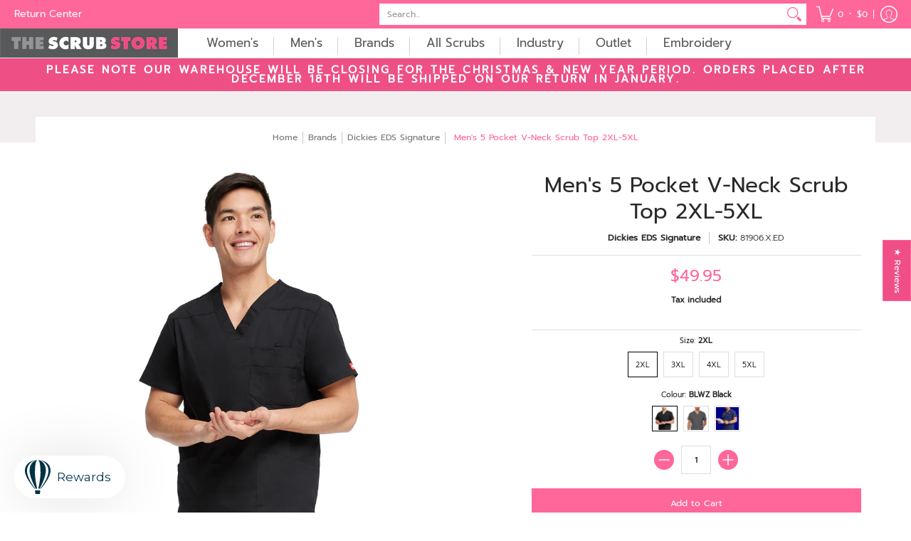

--- FILE ---
content_type: text/html; charset=utf-8
request_url: https://www.thescrubstore.com.au/collections/dickies-eds-signature-scrubs/products/mens-5pocket-v-neck-scrub-top-2xl-5xl
body_size: 81076
content:
<!doctype html><html class="no-js" lang="en" class="fonts-loading">
  <head>
    <!-- Google tag (gtag.js) -->
<script async src="https://www.googletagmanager.com/gtag/js?id=G-X5RHL4EQJ8"></script>
<script>
  window.dataLayer = window.dataLayer || [];
  function gtag(){dataLayer.push(arguments);}
  gtag('js', new Date());
  gtag('config', 'G-X5RHL4EQJ8');
</script>

<!-- Google Tag Manager -->
<script>(function(w,d,s,l,i){w[l]=w[l]||[];w[l].push({'gtm.start':
new Date().getTime(),event:'gtm.js'});var f=d.getElementsByTagName(s)[0],
j=d.createElement(s),dl=l!='dataLayer'?'&l='+l:'';j.async=true;j.src=
'https://www.googletagmanager.com/gtm.js?id='+i+dl;f.parentNode.insertBefore(j,f);
})(window,document,'script','dataLayer','GTM-MJ2WFDR');</script>
<!-- End Google Tag Manager --> 


<!-- Google Tag Manager (noscript) -->
<noscript><iframe src="https://www.googletagmanager.com/ns.html?id=GTM-MJ2WFDR"
height="0" width="0" style="display:none;visibility:hidden"></iframe></noscript>
<!-- End Google Tag Manager (noscript) -->
    
<script>
window.KiwiSizing = window.KiwiSizing === undefined ? {} : window.KiwiSizing;
KiwiSizing.shop = "scrub-king.myshopify.com";


KiwiSizing.data = {
  collections: "413829267688,413231612136,413305372904,161138638941,269727957154,219309998242,421829265,413426319592,265503113378,397578404072",
  tags: "Brand_Dickies,Collection_Dickies EDS Signature,Colour Family_Black,Colour Family_Blue,Colour Family_Green,Colour Family_Grey,Colour_Black,Colour_Navy,Colour_Pewter,Colour_Teal,Dickies Men's Size Guide,Dickies Size Guide,Dispatch_Express,Fabric_Cotton,Fabric_Polyester,Gender_Men's,Plus Size,Pockets_5,Product Type_Scrub Top,Size_2XL,Size_3XL,Size_4XL,Size_5XL",
  product: "8245568045288",
  vendor: "Dickies EDS Signature",
  type: "Scrub Top",
  title: "Men's 5 Pocket V-Neck Scrub Top 2XL-5XL",
  images: ["\/\/www.thescrubstore.com.au\/cdn\/shop\/files\/81906_NVWZ_1_9aff3779-9074-4d1f-84da-63d11a550632.png?v=1687139369","\/\/www.thescrubstore.com.au\/cdn\/shop\/files\/81906_NVWZ_d02e1a02-c842-4423-8df0-b4d2a90411b7.png?v=1687139369","\/\/www.thescrubstore.com.au\/cdn\/shop\/files\/81906_NVWZ_BACK_9baac1cc-5b74-49cb-8e6c-2bef470b0ed6.png?v=1687139369","\/\/www.thescrubstore.com.au\/cdn\/shop\/files\/81906_NVWZ_LEFT_134cb120-837c-4819-87be-026ac59fd27c.png?v=1687139369","\/\/www.thescrubstore.com.au\/cdn\/shop\/files\/81906_NVWZ_RIGHT_22443d50-1559-4a51-8258-00fdfb9c2356.png?v=1687139369","\/\/www.thescrubstore.com.au\/cdn\/shop\/files\/81906_BLWZ_8c135191-ea99-4899-95f7-2e2155eaff17.jpg?v=1687139369","\/\/www.thescrubstore.com.au\/cdn\/shop\/files\/81906_BLWZ_BACK_5d1acb03-9d19-4c72-8a89-bbd500d69da7.jpg?v=1687139369","\/\/www.thescrubstore.com.au\/cdn\/shop\/files\/81906_BLWZ_LEFT_05b78405-3aed-4b98-8c95-9c2fa1b57320.jpg?v=1687139369","\/\/www.thescrubstore.com.au\/cdn\/shop\/files\/81906_BLWZ_RIGHT_32473921-b51c-42a9-a3fa-8f628e6e9a2e.jpg?v=1687139369","\/\/www.thescrubstore.com.au\/cdn\/shop\/files\/81906_PTWZ_ab550117-9bb9-4003-b0f6-a49e87922510.jpg?v=1687139369","\/\/www.thescrubstore.com.au\/cdn\/shop\/files\/81906_PTWZ_BACK_3047ffec-20a9-493f-9e34-7329f4052e14.jpg?v=1687139369","\/\/www.thescrubstore.com.au\/cdn\/shop\/files\/81906_PTWZ_LEFT_f8b23f32-4235-443b-afc0-cc40ce1bb88a.jpg?v=1687139369","\/\/www.thescrubstore.com.au\/cdn\/shop\/files\/81906_PTWZ_RIGHT_b7a2ddab-3e17-4625-afe0-264a8115ea7c.jpg?v=1687139369"],
  options: [{"name":"Size","position":1,"values":["2XL","3XL","4XL","5XL"]},{"name":"Colour","position":2,"values":["BLWZ Black","PTWZ Pewter","NVWZ Navy"]}],
  variants: [{"id":44559038447848,"title":"2XL \/ BLWZ Black","option1":"2XL","option2":"BLWZ Black","option3":null,"sku":"81906.X.ED","requires_shipping":true,"taxable":true,"featured_image":{"id":40981222326504,"product_id":8245568045288,"position":6,"created_at":"2023-06-19T11:47:48+10:00","updated_at":"2023-06-19T11:49:29+10:00","alt":null,"width":1100,"height":1600,"src":"\/\/www.thescrubstore.com.au\/cdn\/shop\/files\/81906_BLWZ_8c135191-ea99-4899-95f7-2e2155eaff17.jpg?v=1687139369","variant_ids":[44559038447848,44559038480616,44559038513384,44559038546152]},"available":true,"name":"Men's 5 Pocket V-Neck Scrub Top 2XL-5XL - 2XL \/ BLWZ Black","public_title":"2XL \/ BLWZ Black","options":["2XL","BLWZ Black"],"price":4995,"weight":205,"compare_at_price":null,"inventory_quantity":13,"inventory_management":"shopify","inventory_policy":"deny","barcode":"716605274325","featured_media":{"alt":null,"id":33584202383592,"position":6,"preview_image":{"aspect_ratio":0.688,"height":1600,"width":1100,"src":"\/\/www.thescrubstore.com.au\/cdn\/shop\/files\/81906_BLWZ_8c135191-ea99-4899-95f7-2e2155eaff17.jpg?v=1687139369"}},"requires_selling_plan":false,"selling_plan_allocations":[]},{"id":44559038480616,"title":"3XL \/ BLWZ Black","option1":"3XL","option2":"BLWZ Black","option3":null,"sku":"81906.X.ED","requires_shipping":true,"taxable":true,"featured_image":{"id":40981222326504,"product_id":8245568045288,"position":6,"created_at":"2023-06-19T11:47:48+10:00","updated_at":"2023-06-19T11:49:29+10:00","alt":null,"width":1100,"height":1600,"src":"\/\/www.thescrubstore.com.au\/cdn\/shop\/files\/81906_BLWZ_8c135191-ea99-4899-95f7-2e2155eaff17.jpg?v=1687139369","variant_ids":[44559038447848,44559038480616,44559038513384,44559038546152]},"available":true,"name":"Men's 5 Pocket V-Neck Scrub Top 2XL-5XL - 3XL \/ BLWZ Black","public_title":"3XL \/ BLWZ Black","options":["3XL","BLWZ Black"],"price":4995,"weight":205,"compare_at_price":null,"inventory_quantity":2,"inventory_management":"shopify","inventory_policy":"deny","barcode":"716605274332","featured_media":{"alt":null,"id":33584202383592,"position":6,"preview_image":{"aspect_ratio":0.688,"height":1600,"width":1100,"src":"\/\/www.thescrubstore.com.au\/cdn\/shop\/files\/81906_BLWZ_8c135191-ea99-4899-95f7-2e2155eaff17.jpg?v=1687139369"}},"requires_selling_plan":false,"selling_plan_allocations":[]},{"id":44559038513384,"title":"4XL \/ BLWZ Black","option1":"4XL","option2":"BLWZ Black","option3":null,"sku":"81906.X.ED","requires_shipping":true,"taxable":true,"featured_image":{"id":40981222326504,"product_id":8245568045288,"position":6,"created_at":"2023-06-19T11:47:48+10:00","updated_at":"2023-06-19T11:49:29+10:00","alt":null,"width":1100,"height":1600,"src":"\/\/www.thescrubstore.com.au\/cdn\/shop\/files\/81906_BLWZ_8c135191-ea99-4899-95f7-2e2155eaff17.jpg?v=1687139369","variant_ids":[44559038447848,44559038480616,44559038513384,44559038546152]},"available":true,"name":"Men's 5 Pocket V-Neck Scrub Top 2XL-5XL - 4XL \/ BLWZ Black","public_title":"4XL \/ BLWZ Black","options":["4XL","BLWZ Black"],"price":4995,"weight":205,"compare_at_price":null,"inventory_quantity":2,"inventory_management":"shopify","inventory_policy":"deny","barcode":"716605274349","featured_media":{"alt":null,"id":33584202383592,"position":6,"preview_image":{"aspect_ratio":0.688,"height":1600,"width":1100,"src":"\/\/www.thescrubstore.com.au\/cdn\/shop\/files\/81906_BLWZ_8c135191-ea99-4899-95f7-2e2155eaff17.jpg?v=1687139369"}},"requires_selling_plan":false,"selling_plan_allocations":[]},{"id":44559038546152,"title":"5XL \/ BLWZ Black","option1":"5XL","option2":"BLWZ Black","option3":null,"sku":"81906.X.ED","requires_shipping":true,"taxable":true,"featured_image":{"id":40981222326504,"product_id":8245568045288,"position":6,"created_at":"2023-06-19T11:47:48+10:00","updated_at":"2023-06-19T11:49:29+10:00","alt":null,"width":1100,"height":1600,"src":"\/\/www.thescrubstore.com.au\/cdn\/shop\/files\/81906_BLWZ_8c135191-ea99-4899-95f7-2e2155eaff17.jpg?v=1687139369","variant_ids":[44559038447848,44559038480616,44559038513384,44559038546152]},"available":false,"name":"Men's 5 Pocket V-Neck Scrub Top 2XL-5XL - 5XL \/ BLWZ Black","public_title":"5XL \/ BLWZ Black","options":["5XL","BLWZ Black"],"price":4995,"weight":205,"compare_at_price":null,"inventory_quantity":0,"inventory_management":"shopify","inventory_policy":"deny","barcode":"716605274356","featured_media":{"alt":null,"id":33584202383592,"position":6,"preview_image":{"aspect_ratio":0.688,"height":1600,"width":1100,"src":"\/\/www.thescrubstore.com.au\/cdn\/shop\/files\/81906_BLWZ_8c135191-ea99-4899-95f7-2e2155eaff17.jpg?v=1687139369"}},"requires_selling_plan":false,"selling_plan_allocations":[]},{"id":44559038578920,"title":"2XL \/ PTWZ Pewter","option1":"2XL","option2":"PTWZ Pewter","option3":null,"sku":"81906.X.ED","requires_shipping":true,"taxable":true,"featured_image":{"id":40981222097128,"product_id":8245568045288,"position":10,"created_at":"2023-06-19T11:47:48+10:00","updated_at":"2023-06-19T11:49:29+10:00","alt":null,"width":1100,"height":1600,"src":"\/\/www.thescrubstore.com.au\/cdn\/shop\/files\/81906_PTWZ_ab550117-9bb9-4003-b0f6-a49e87922510.jpg?v=1687139369","variant_ids":[44559038578920,44559038611688,44559038644456,44559038677224]},"available":true,"name":"Men's 5 Pocket V-Neck Scrub Top 2XL-5XL - 2XL \/ PTWZ Pewter","public_title":"2XL \/ PTWZ Pewter","options":["2XL","PTWZ Pewter"],"price":4995,"weight":205,"compare_at_price":null,"inventory_quantity":3,"inventory_management":"shopify","inventory_policy":"deny","barcode":"716605275322","featured_media":{"alt":null,"id":33584202514664,"position":10,"preview_image":{"aspect_ratio":0.688,"height":1600,"width":1100,"src":"\/\/www.thescrubstore.com.au\/cdn\/shop\/files\/81906_PTWZ_ab550117-9bb9-4003-b0f6-a49e87922510.jpg?v=1687139369"}},"requires_selling_plan":false,"selling_plan_allocations":[]},{"id":44559038611688,"title":"3XL \/ PTWZ Pewter","option1":"3XL","option2":"PTWZ Pewter","option3":null,"sku":"81906.X.ED","requires_shipping":true,"taxable":true,"featured_image":{"id":40981222097128,"product_id":8245568045288,"position":10,"created_at":"2023-06-19T11:47:48+10:00","updated_at":"2023-06-19T11:49:29+10:00","alt":null,"width":1100,"height":1600,"src":"\/\/www.thescrubstore.com.au\/cdn\/shop\/files\/81906_PTWZ_ab550117-9bb9-4003-b0f6-a49e87922510.jpg?v=1687139369","variant_ids":[44559038578920,44559038611688,44559038644456,44559038677224]},"available":true,"name":"Men's 5 Pocket V-Neck Scrub Top 2XL-5XL - 3XL \/ PTWZ Pewter","public_title":"3XL \/ PTWZ Pewter","options":["3XL","PTWZ Pewter"],"price":4995,"weight":205,"compare_at_price":null,"inventory_quantity":5,"inventory_management":"shopify","inventory_policy":"deny","barcode":"716605275339","featured_media":{"alt":null,"id":33584202514664,"position":10,"preview_image":{"aspect_ratio":0.688,"height":1600,"width":1100,"src":"\/\/www.thescrubstore.com.au\/cdn\/shop\/files\/81906_PTWZ_ab550117-9bb9-4003-b0f6-a49e87922510.jpg?v=1687139369"}},"requires_selling_plan":false,"selling_plan_allocations":[]},{"id":44559038644456,"title":"4XL \/ PTWZ Pewter","option1":"4XL","option2":"PTWZ Pewter","option3":null,"sku":"81906.X.ED","requires_shipping":true,"taxable":true,"featured_image":{"id":40981222097128,"product_id":8245568045288,"position":10,"created_at":"2023-06-19T11:47:48+10:00","updated_at":"2023-06-19T11:49:29+10:00","alt":null,"width":1100,"height":1600,"src":"\/\/www.thescrubstore.com.au\/cdn\/shop\/files\/81906_PTWZ_ab550117-9bb9-4003-b0f6-a49e87922510.jpg?v=1687139369","variant_ids":[44559038578920,44559038611688,44559038644456,44559038677224]},"available":true,"name":"Men's 5 Pocket V-Neck Scrub Top 2XL-5XL - 4XL \/ PTWZ Pewter","public_title":"4XL \/ PTWZ Pewter","options":["4XL","PTWZ Pewter"],"price":4995,"weight":205,"compare_at_price":null,"inventory_quantity":2,"inventory_management":"shopify","inventory_policy":"deny","barcode":"716605275346","featured_media":{"alt":null,"id":33584202514664,"position":10,"preview_image":{"aspect_ratio":0.688,"height":1600,"width":1100,"src":"\/\/www.thescrubstore.com.au\/cdn\/shop\/files\/81906_PTWZ_ab550117-9bb9-4003-b0f6-a49e87922510.jpg?v=1687139369"}},"requires_selling_plan":false,"selling_plan_allocations":[]},{"id":44559038677224,"title":"5XL \/ PTWZ Pewter","option1":"5XL","option2":"PTWZ Pewter","option3":null,"sku":"81906.X.ED","requires_shipping":true,"taxable":true,"featured_image":{"id":40981222097128,"product_id":8245568045288,"position":10,"created_at":"2023-06-19T11:47:48+10:00","updated_at":"2023-06-19T11:49:29+10:00","alt":null,"width":1100,"height":1600,"src":"\/\/www.thescrubstore.com.au\/cdn\/shop\/files\/81906_PTWZ_ab550117-9bb9-4003-b0f6-a49e87922510.jpg?v=1687139369","variant_ids":[44559038578920,44559038611688,44559038644456,44559038677224]},"available":true,"name":"Men's 5 Pocket V-Neck Scrub Top 2XL-5XL - 5XL \/ PTWZ Pewter","public_title":"5XL \/ PTWZ Pewter","options":["5XL","PTWZ Pewter"],"price":4995,"weight":205,"compare_at_price":null,"inventory_quantity":4,"inventory_management":"shopify","inventory_policy":"deny","barcode":"716605275353","featured_media":{"alt":null,"id":33584202514664,"position":10,"preview_image":{"aspect_ratio":0.688,"height":1600,"width":1100,"src":"\/\/www.thescrubstore.com.au\/cdn\/shop\/files\/81906_PTWZ_ab550117-9bb9-4003-b0f6-a49e87922510.jpg?v=1687139369"}},"requires_selling_plan":false,"selling_plan_allocations":[]},{"id":44559038709992,"title":"2XL \/ NVWZ Navy","option1":"2XL","option2":"NVWZ Navy","option3":null,"sku":"81906.X.ED","requires_shipping":true,"taxable":true,"featured_image":{"id":40981223145704,"product_id":8245568045288,"position":1,"created_at":"2023-06-19T11:48:23+10:00","updated_at":"2023-06-19T11:49:29+10:00","alt":null,"width":3473,"height":5207,"src":"\/\/www.thescrubstore.com.au\/cdn\/shop\/files\/81906_NVWZ_1_9aff3779-9074-4d1f-84da-63d11a550632.png?v=1687139369","variant_ids":[44559038709992,44559038742760,44559038775528,44559038808296]},"available":true,"name":"Men's 5 Pocket V-Neck Scrub Top 2XL-5XL - 2XL \/ NVWZ Navy","public_title":"2XL \/ NVWZ Navy","options":["2XL","NVWZ Navy"],"price":4995,"weight":205,"compare_at_price":null,"inventory_quantity":12,"inventory_management":"shopify","inventory_policy":"deny","barcode":"716605275124","featured_media":{"alt":null,"id":33584203333864,"position":1,"preview_image":{"aspect_ratio":0.667,"height":5207,"width":3473,"src":"\/\/www.thescrubstore.com.au\/cdn\/shop\/files\/81906_NVWZ_1_9aff3779-9074-4d1f-84da-63d11a550632.png?v=1687139369"}},"requires_selling_plan":false,"selling_plan_allocations":[]},{"id":44559038742760,"title":"3XL \/ NVWZ Navy","option1":"3XL","option2":"NVWZ Navy","option3":null,"sku":"81906.X.ED","requires_shipping":true,"taxable":true,"featured_image":{"id":40981223145704,"product_id":8245568045288,"position":1,"created_at":"2023-06-19T11:48:23+10:00","updated_at":"2023-06-19T11:49:29+10:00","alt":null,"width":3473,"height":5207,"src":"\/\/www.thescrubstore.com.au\/cdn\/shop\/files\/81906_NVWZ_1_9aff3779-9074-4d1f-84da-63d11a550632.png?v=1687139369","variant_ids":[44559038709992,44559038742760,44559038775528,44559038808296]},"available":true,"name":"Men's 5 Pocket V-Neck Scrub Top 2XL-5XL - 3XL \/ NVWZ Navy","public_title":"3XL \/ NVWZ Navy","options":["3XL","NVWZ Navy"],"price":4995,"weight":205,"compare_at_price":null,"inventory_quantity":4,"inventory_management":"shopify","inventory_policy":"deny","barcode":"716605275131","featured_media":{"alt":null,"id":33584203333864,"position":1,"preview_image":{"aspect_ratio":0.667,"height":5207,"width":3473,"src":"\/\/www.thescrubstore.com.au\/cdn\/shop\/files\/81906_NVWZ_1_9aff3779-9074-4d1f-84da-63d11a550632.png?v=1687139369"}},"requires_selling_plan":false,"selling_plan_allocations":[]},{"id":44559038775528,"title":"4XL \/ NVWZ Navy","option1":"4XL","option2":"NVWZ Navy","option3":null,"sku":"81906.X.ED","requires_shipping":true,"taxable":true,"featured_image":{"id":40981223145704,"product_id":8245568045288,"position":1,"created_at":"2023-06-19T11:48:23+10:00","updated_at":"2023-06-19T11:49:29+10:00","alt":null,"width":3473,"height":5207,"src":"\/\/www.thescrubstore.com.au\/cdn\/shop\/files\/81906_NVWZ_1_9aff3779-9074-4d1f-84da-63d11a550632.png?v=1687139369","variant_ids":[44559038709992,44559038742760,44559038775528,44559038808296]},"available":false,"name":"Men's 5 Pocket V-Neck Scrub Top 2XL-5XL - 4XL \/ NVWZ Navy","public_title":"4XL \/ NVWZ Navy","options":["4XL","NVWZ Navy"],"price":4995,"weight":205,"compare_at_price":null,"inventory_quantity":0,"inventory_management":"shopify","inventory_policy":"deny","barcode":"716605275148","featured_media":{"alt":null,"id":33584203333864,"position":1,"preview_image":{"aspect_ratio":0.667,"height":5207,"width":3473,"src":"\/\/www.thescrubstore.com.au\/cdn\/shop\/files\/81906_NVWZ_1_9aff3779-9074-4d1f-84da-63d11a550632.png?v=1687139369"}},"requires_selling_plan":false,"selling_plan_allocations":[]},{"id":44559038808296,"title":"5XL \/ NVWZ Navy","option1":"5XL","option2":"NVWZ Navy","option3":null,"sku":"81906.X.ED","requires_shipping":true,"taxable":true,"featured_image":{"id":40981223145704,"product_id":8245568045288,"position":1,"created_at":"2023-06-19T11:48:23+10:00","updated_at":"2023-06-19T11:49:29+10:00","alt":null,"width":3473,"height":5207,"src":"\/\/www.thescrubstore.com.au\/cdn\/shop\/files\/81906_NVWZ_1_9aff3779-9074-4d1f-84da-63d11a550632.png?v=1687139369","variant_ids":[44559038709992,44559038742760,44559038775528,44559038808296]},"available":false,"name":"Men's 5 Pocket V-Neck Scrub Top 2XL-5XL - 5XL \/ NVWZ Navy","public_title":"5XL \/ NVWZ Navy","options":["5XL","NVWZ Navy"],"price":4995,"weight":205,"compare_at_price":null,"inventory_quantity":0,"inventory_management":"shopify","inventory_policy":"deny","barcode":"716605275155","featured_media":{"alt":null,"id":33584203333864,"position":1,"preview_image":{"aspect_ratio":0.667,"height":5207,"width":3473,"src":"\/\/www.thescrubstore.com.au\/cdn\/shop\/files\/81906_NVWZ_1_9aff3779-9074-4d1f-84da-63d11a550632.png?v=1687139369"}},"requires_selling_plan":false,"selling_plan_allocations":[]}],
};

</script>
<meta charset="utf-8">
<meta http-equiv="X-UA-Compatible" content="IE=edge">
<meta name="viewport" content="width=device-width,initial-scale=1"><meta name="description" content="This comfortable Men&#39;s 5 Pocket V-Neck Scrub Top from Dickies features a classic V-neck style with a double chest pocket and patch pockets, plus stretchy knit fabric interior pocket. It offers a perfect fit with a back yoke, center back seam, and side vents, and is 29&quot; long. Enjoy extra comfort and convenience with Dickies-branded twill tape and a D-ring." /><meta name="theme-color" content="#ff6699">
<title>Dickies EDS Signature Men&#39;s 5 Pocket V-Neck Scrub Top 2XL-5XL | The Scrub Store</title> 
<link rel="canonical" href="https://www.thescrubstore.com.au/products/mens-5pocket-v-neck-scrub-top-2xl-5xl" /><link rel="shortcut icon" href="//www.thescrubstore.com.au/cdn/shop/files/ScrubStore_LOGO2_32x32.jpg?v=1666659820" type="image/png"><link rel="preconnect" href="https://cdn.shopify.com" crossorigin>
<link rel="preconnect" href="https://fonts.shopifycdn.com" crossorigin>
<link rel="preconnect" href="https://monorail-edge.shopifysvc.com">



<link rel="preload" href="//www.thescrubstore.com.au/cdn/shop/t/73/assets/styles.css?v=66777373324306923741695062817" as="style">


<link href="//www.thescrubstore.com.au/cdn/fonts/prompt/prompt_n4.55d12409b69157fbb5a35f8e7fe8e1c49ef883c4.woff2" rel="preload" type="font/woff2" as="font" crossorigin>



<link href="//www.thescrubstore.com.au/cdn/fonts/prompt/prompt_n3.5ad1dd9e9fb940ca6d81cac47dc28607fe99da66.woff2" rel="preload" type="font/woff2" as="font" crossorigin>


<link rel="preload" href="//www.thescrubstore.com.au/cdn/shop/t/73/assets/script.header.js?v=32241984973972658631695062817" as="script">
<link rel="preload" href="//www.thescrubstore.com.au/cdn/shop/t/73/assets/script.js?v=144238021620165556431695070272" as="script"><link rel="preload" href="//www.thescrubstore.com.au/cdn/shop/t/73/assets/script.product.js?v=106174087205268683501695062817" as="script">
<link href="//www.thescrubstore.com.au/cdn/shop/files/81906_BLWZ_8c135191-ea99-4899-95f7-2e2155eaff17_600x.jpg?v=1687139369" as="image" rel="preload">





<style>
  	
  @font-face {
  font-family: Prompt;
  font-weight: 400;
  font-style: normal;
  font-display: swap;
  src: url("//www.thescrubstore.com.au/cdn/fonts/prompt/prompt_n4.55d12409b69157fbb5a35f8e7fe8e1c49ef883c4.woff2") format("woff2"),
       url("//www.thescrubstore.com.au/cdn/fonts/prompt/prompt_n4.cb4fce1008c76d3a576d0fc88e84462b52c62ea8.woff") format("woff");
}

  @font-face {
  font-family: Prompt;
  font-weight: 300;
  font-style: normal;
  font-display: swap;
  src: url("//www.thescrubstore.com.au/cdn/fonts/prompt/prompt_n3.5ad1dd9e9fb940ca6d81cac47dc28607fe99da66.woff2") format("woff2"),
       url("//www.thescrubstore.com.au/cdn/fonts/prompt/prompt_n3.b5142d7567bb715ebfb6613328e61ec4cef18970.woff") format("woff");
}

  
  :root {
    
    /* DEFAULT COLORS */

	--white:#fff;
    --black:#000;
    --body_font_color:#000000;
    --body_font_color_05:rgba(0, 0, 0, 0.05);
    --body_font_color_25:rgba(0, 0, 0, 0.25);
    --body_font_color_50:rgba(0, 0, 0, 0.5);
    --body_font_color_lighten_15:#262626;
    --body_font_color_darken_10:#000000;
    --body_font_hover_color:#000000;
    --headline_font_color:#292929;
    --headline_font_color_00:rgba(41, 41, 41, 0.0);
    --headline_font_color_05:rgba(41, 41, 41, 0.05);
    --headline_font_color_08:rgba(41, 41, 41, 0.08);
    --customer_background_color:#ff6699;
    --customer_font_color:#ffffff;
    --customer_hover_font_color:#ff6699;
    --header_background_color:#ffffff;
    --header_font_color:#6b6f81;
    --header_font_color_darken_15:#484b57;
    --header_hover_font_color:#ff6699;
    --header_hover_font_color_darken_15:#ff1a66;
    --announcement_background_color:#ffffff;
    --announcement_font_color:#6b6f81;
    --announcement_hover_font_color:#000000;
    --rating_color:#ff6699;
    --rating_background_color:#efefef;
    --button_color:#ff6699;
    --button_color_25:rgba(255, 102, 153, 0.25);
    --button_color_lighten_30:#ffffff;
    --button_color_darken_15:#ff1a66;
    --hover_button_color:#ff6699;
    --line_color:#dedede;
    --line_color_05:rgba(222, 222, 222, 0.05);
    --line_color_darken_10:#c5c5c5;
    --success_color:#1b6109;
    --error_color:#990000;
    --error_color_00:rgba(153, 0, 0, 0.0);
    --error_color_75:rgba(153, 0, 0, 0.75);
    --section_color_primary:#f2edef;
    --section_color_secondary:#f8f8f7;
    --badge_color:#ff6699;
    --badge_background_color:#ffffff;
    --a11ygrey:#767676;
    
    /* DEFAULT FONTS */

    --headline_font:Prompt, sans-serif;
    --headline_font_fallback:sans-serif;
    --headline_font_weight:400;
  	--headline_font_weight_bold:700;
  	--headline_font_weight_medium:500;
  	--headline_font_style:normal;

    --body_font:Prompt, sans-serif;
    --body_font_fallback:sans-serif;        
    --body_font_weight:300;
    --body_font_weight_bold:700;
    --body_font_weight_medium:500;
  	--body_font_style:normal;
    
    /* SHOP PAY */
    
    --payment-terms-background-color: #fff;
    --color-body-text: #000000;
    --color-body: #fff;
    --color-bg: #fff;
    
    /* DEFAULT ICONS */--square_solid: url("data:image/svg+xml,%3Csvg height='16' width='16' viewBox='0 0 24 24' xmlns='http://www.w3.org/2000/svg' version='1.1' xmlns:xlink='http://www.w3.org/1999/xlink' xmlns:svgjs='http://svgjs.com/svgjs'%3E%3Cg%3E%3Crect x='7' y='7' width='10' height='10' fill='%23ff6699' stroke='%23ff6699'/%3E%3C/g%3E%3C/svg%3E");
	--square_crossed: url("data:image/svg+xml,%3Csvg height='16' width='16' viewBox='0 0 24 24' xmlns='http://www.w3.org/2000/svg' version='1.1' xmlns:xlink='http://www.w3.org/1999/xlink' xmlns:svgjs='http://svgjs.com/svgjs'%3E%3Cg%3E%3Cpath fill='none' stroke='currentColor' d='M7 16.999L17 6.999'/%3E%3Crect x='7' y='7' width='10' height='10' fill='none' stroke='currentColor'/%3E%3C/g%3E%3C/svg%3E");
    --x_only: url("data:image/svg+xml,%3Csvg height='16' width='16' viewBox='0 0 24 24' xmlns='http://www.w3.org/2000/svg' version='1.1' xmlns:xlink='http://www.w3.org/1999/xlink' xmlns:svgjs='http://svgjs.com/svgjs'%3E%3Cg%3E%3Cpath fill='none' stroke='%23ff6699' d='M7 16.999L17 6.999' style='stroke-linecap: square;'/%3E%3Cpath fill='none' stroke='%23ff6699' d='M17 16.999L7 6.999' style='stroke-linecap: square;'/%3E%3Crect x='-110' y='4.058' width='5.57' height='5.57' style='fill: rgb(216, 216, 216); stroke-linecap: square;'/%3E%3C/g%3E%3C/svg%3E");
	--box: url("data:image/svg+xml,%3Csvg height='16' width='16' viewBox='0 0 24 24' xmlns='http://www.w3.org/2000/svg' version='1.1' xmlns:xlink='http://www.w3.org/1999/xlink' xmlns:svgjs='http://svgjs.com/svgjs'%3E%3Cg%3E%3Cpath d='M0.500 0.499 L23.500 0.499 L23.500 23.499 L0.500 23.499 Z' fill='none' stroke='currentColor'/%3E%3C/g%3E%3C/svg%3E");
    --box_check: url("data:image/svg+xml,%3Csvg height='16' width='16' viewBox='0 0 24 24' xmlns='http://www.w3.org/2000/svg' version='1.1' xmlns:xlink='http://www.w3.org/1999/xlink' xmlns:svgjs='http://svgjs.com/svgjs'%3E%3Cg transform='matrix(1,0,0,1,0,0)'%3E%3Cpath d='M18 6.999L11 16.499 6 12.499' fill='none' stroke='%23ff6699' style='stroke-width: 2px;'%3E%3C/path%3E%3Cpath d='M0.500 0.499 L23.500 0.499 L23.500 23.499 L0.500 23.499 Z' fill='none' stroke='currentColor'/%3E%3C/g%3E%3C/svg%3E");
	--circle: url("data:image/svg+xml,%3Csvg height='16' width='16' viewBox='0 0 24 24' xmlns='http://www.w3.org/2000/svg' version='1.1' xmlns:xlink='http://www.w3.org/1999/xlink' xmlns:svgjs='http://svgjs.com/svgjs'%3E%3Cg%3E%3Cpath d='M0.500 11.999 A11.500 11.500 0 1 0 23.500 11.999 A11.500 11.500 0 1 0 0.500 11.999 Z' fill='none' stroke='currentColor'/%3E%3C/g%3E%3C/svg%3E");
    --circle_check: url("data:image/svg+xml,%3Csvg height='16' width='16' viewBox='0 0 24 24' xmlns='http://www.w3.org/2000/svg' version='1.1' xmlns:xlink='http://www.w3.org/1999/xlink' xmlns:svgjs='http://svgjs.com/svgjs'%3E%3Cg transform='matrix(1,0,0,1,0,0)'%3E%3Cpath d='M18 6.999L11 16.499 6 12.499' fill='none' stroke='%23ff6699' style='stroke-width: 2px;'%3E%3C/path%3E%3Cpath d='M0.500 11.999 A11.500 11.500 0 1 0 23.500 11.999 A11.500 11.500 0 1 0 0.500 11.999 Z' fill='none' stroke='currentColor'/%3E%3C/g%3E%3C/svg%3E");
    --plus: url("data:image/svg+xml,%3Csvg viewBox='0 0 24 24' xmlns='http://www.w3.org/2000/svg' version='1.1' xmlns:xlink='http://www.w3.org/1999/xlink' xmlns:svgjs='http://svgjs.com/svgjs'%3E%3Cg%3E%3Cpath d='M12 6L12 18' fill='none' stroke='%23ffffff' stroke-linecap='round' stroke-linejoin='round' style='stroke-width: 1.5px;'/%3E%3Cpath d='M18 12L6 12' fill='none' stroke='%23ffffff' stroke-linecap='round' stroke-linejoin='round' style='stroke-width: 1.5px;'/%3E%3C/g%3E%3C/svg%3E");
    --minus: url("data:image/svg+xml,%3Csvg viewBox='0 0 24 24' xmlns='http://www.w3.org/2000/svg' version='1.1' xmlns:xlink='http://www.w3.org/1999/xlink' xmlns:svgjs='http://svgjs.com/svgjs'%3E%3Cg%3E%3Cpath d='M18 12L6 12' fill='none' stroke='%23ffffff' stroke-linecap='round' stroke-linejoin='round' style='stroke-width: 1.5px;'/%3E%3C/g%3E%3C/svg%3E");
    --times_w: url("data:image/svg+xml,%3Csvg viewBox='0 0 24 24' xmlns='http://www.w3.org/2000/svg' version='1.1' xmlns:xlink='http://www.w3.org/1999/xlink' xmlns:svgjs='http://svgjs.com/svgjs'%3E%3Cg%3E%3Cpath d='M 5 5 L 19 19' fill='none' stroke='%23ffffff' stroke-linecap='round' stroke-linejoin='round' stroke-width='3px'/%3E%3Cpath d='M 19 5 L 5 19' fill='none' stroke='%23ffffff' stroke-linecap='round' stroke-linejoin='round' stroke-width='3px'/%3E%3C/g%3E%3C/svg%3E");
    --times_r: url("data:image/svg+xml,%3Csvg viewBox='0 0 24 24' xmlns='http://www.w3.org/2000/svg' version='1.1' xmlns:xlink='http://www.w3.org/1999/xlink' xmlns:svgjs='http://svgjs.com/svgjs'%3E%3Cg%3E%3Cpath d='M 5 5 L 19 19' fill='none' stroke='%23990000' stroke-linecap='round' stroke-linejoin='round' stroke-width='3px'/%3E%3Cpath d='M 19 5 L 5 19' fill='none' stroke='%23990000' stroke-linecap='round' stroke-linejoin='round' stroke-width='3px'/%3E%3C/g%3E%3C/svg%3E");
    --times_g: url("data:image/svg+xml,%3Csvg viewBox='0 0 24 24' xmlns='http://www.w3.org/2000/svg' version='1.1' xmlns:xlink='http://www.w3.org/1999/xlink' xmlns:svgjs='http://svgjs.com/svgjs'%3E%3Cg%3E%3Cpath d='M 5 5 L 19 19' fill='none' stroke='%23c5c5c5' stroke-linecap='round' stroke-linejoin='round' stroke-width='3px'/%3E%3Cpath d='M 19 5 L 5 19' fill='none' stroke='%23c5c5c5' stroke-linecap='round' stroke-linejoin='round' stroke-width='3px'/%3E%3C/g%3E%3C/svg%3E");
    --open_plus: url("data:image/svg+xml,%3Csvg height='18' width='18' viewBox='0 0 24 24' xmlns='http://www.w3.org/2000/svg' version='1.1' xmlns:xlink='http://www.w3.org/1999/xlink' xmlns:svgjs='http://svgjs.com/svgjs'%3E%3Cg%3E%3Cpath d='M12 6L12 18' fill='none' stroke='%23ffffff' stroke-linecap='round' stroke-linejoin='round' style='stroke-width: 2.5px;'/%3E%3Cpath d='M18 12L6 12' fill='none' stroke='%23ffffff' stroke-linecap='round' stroke-linejoin='round' style='stroke-width: 2.5px;'/%3E%3C/g%3E%3C/svg%3E");
    --open_minus: url("data:image/svg+xml,%3Csvg height='18' width='18' viewBox='0 0 24 24' xmlns='http://www.w3.org/2000/svg' version='1.1' xmlns:xlink='http://www.w3.org/1999/xlink' xmlns:svgjs='http://svgjs.com/svgjs'%3E%3Cg%3E%3Cpath d='M18 12L6 12' fill='none' stroke='%23ffffff' stroke-linecap='round' stroke-linejoin='round' style='stroke-width: 2.5px;'/%3E%3C/g%3E%3C/svg%3E");
    --open_plus_header: url("data:image/svg+xml,%3Csvg height='18' width='18' viewBox='0 0 24 24' xmlns='http://www.w3.org/2000/svg' version='1.1' xmlns:xlink='http://www.w3.org/1999/xlink' xmlns:svgjs='http://svgjs.com/svgjs'%3E%3Cg%3E%3Cpath d='M12 6L12 18' fill='none' stroke='%23ffffff' stroke-linecap='round' stroke-linejoin='round' style='stroke-width: 2.5px;'/%3E%3Cpath d='M18 12L6 12' fill='none' stroke='%23ffffff' stroke-linecap='round' stroke-linejoin='round' style='stroke-width: 2.5px;'/%3E%3C/g%3E%3C/svg%3E");
    --open_minus_header: url("data:image/svg+xml,%3Csvg height='18' width='18' viewBox='0 0 24 24' xmlns='http://www.w3.org/2000/svg' version='1.1' xmlns:xlink='http://www.w3.org/1999/xlink' xmlns:svgjs='http://svgjs.com/svgjs'%3E%3Cg%3E%3Cpath d='M18 12L6 12' fill='none' stroke='%23ffffff' stroke-linecap='round' stroke-linejoin='round' style='stroke-width: 2.5px;'/%3E%3C/g%3E%3C/svg%3E");
    --open_plus_rev: url("data:image/svg+xml,%3Csvg height='18' width='18' viewBox='0 0 24 24' xmlns='http://www.w3.org/2000/svg' version='1.1' xmlns:xlink='http://www.w3.org/1999/xlink' xmlns:svgjs='http://svgjs.com/svgjs'%3E%3Cg%3E%3Cpath d='M12 6L12 18' fill='none' stroke='%23ff6699' stroke-linecap='round' stroke-linejoin='round' style='stroke-width: 2.5px;'/%3E%3Cpath d='M18 12L6 12' fill='none' stroke='%23ff6699' stroke-linecap='round' stroke-linejoin='round' style='stroke-width: 2.5px;'/%3E%3C/g%3E%3C/svg%3E");
    --open_minus_rev_a: url("data:image/svg+xml,%3Csvg height='18' width='18' viewBox='0 0 24 24' xmlns='http://www.w3.org/2000/svg' version='1.1' xmlns:xlink='http://www.w3.org/1999/xlink' xmlns:svgjs='http://svgjs.com/svgjs'%3E%3Cg%3E%3Cpath d='M 0.75 12.016 C 0.75 20.677 10.125 26.089 17.625 21.759 C 21.105 19.749 23.25 16.036 23.25 12.016 C 23.25 3.356 13.875 -2.056 6.375 2.274 C 2.895 4.284 0.75 7.997 0.75 12.016 Z' fill='%23ffffff' stroke='%23ff6699' style='stroke-width: 1.5px;'/%3E%3Cpath d='M18 12L6 12' fill='none' stroke='%23ff6699' stroke-linecap='round' stroke-linejoin='round' style='stroke-width: 2.5px;'/%3E%3C/g%3E%3C/svg%3E");
    --open_minus_rev_b: url("data:image/svg+xml,%3Csvg height='18' width='18' viewBox='0 0 24 24' xmlns='http://www.w3.org/2000/svg' version='1.1' xmlns:xlink='http://www.w3.org/1999/xlink' xmlns:svgjs='http://svgjs.com/svgjs'%3E%3Cg%3E%3Cpath d='M18 12L6 12' fill='none' stroke='%23ff6699' stroke-linecap='round' stroke-linejoin='round' style='stroke-width: 2.5px;'/%3E%3C/g%3E%3C/svg%3E");
    --arrow_down: url("data:image/svg+xml,%3Csvg height='20' width='20' viewBox='0 0 24 24' xmlns='http://www.w3.org/2000/svg' version='1.1' xmlns:xlink='http://www.w3.org/1999/xlink' xmlns:svgjs='http://svgjs.com/svgjs'%3E%3Cg%3E%3Cpath d='M 4 8.5 L 12 15.5 C 12 15.5 12 15.5 12 15.5 L 20.03 8.521' fill='none' stroke='%23ffffff' stroke-linecap='round' stroke-linejoin='round' stroke-width='6px'/%3E%3Cpath d='M 4 8.5 L 11.985 15.487 C 11.985 15.487 11.985 15.487 11.985 15.487 L 20 8.521' fill='none' stroke='%23262626' stroke-linecap='round' stroke-linejoin='round' stroke-width='2px'/%3E%3C/g%3E%3C/svg%3E");
    --bell: url("data:image/svg+xml,%3Csvg height='14' width='14' viewBox='0 0 24 24' xmlns='http://www.w3.org/2000/svg' version='1.1' xmlns:xlink='http://www.w3.org/1999/xlink' xmlns:svgjs='http://svgjs.com/svgjs'%3E%3Cg%3E%3Cpath d='M18.5,19.5V15a6.5,6.5,0,0,0-4-6,2.5,2.5,0,0,0-5,0,6.5,6.5,0,0,0-4,6v4.5a2,2,0,0,1-2,2h17A2,2,0,0,1,18.5,19.5Z' fill='none' stroke='%23990000' stroke-linecap='round' stroke-linejoin='round'%3E%3C/path%3E%3Cpath d='M14,21.5a2,2,0,1,1-4,0' fill='none' stroke='%23990000' stroke-linecap='round' stroke-linejoin='round'%3E%3C/path%3E%3Cpath d='M3.5,9A5.5,5.5,0,0,1,9,3.5' fill='none' stroke='%23990000' stroke-linecap='round' stroke-linejoin='round'%3E%3C/path%3E%3Cpath d='M.5,9A8.5,8.5,0,0,1,9,.5' fill='none' stroke='%23990000' stroke-linecap='round' stroke-linejoin='round'%3E%3C/path%3E%3Cpath d='M20.5,9A5.5,5.5,0,0,0,15,3.5' fill='none' stroke='%23990000' stroke-linecap='round' stroke-linejoin='round'%3E%3C/path%3E%3Cpath d='M23.5,9A8.5,8.5,0,0,0,15,.5' fill='none' stroke='%23990000' stroke-linecap='round' stroke-linejoin='round'/%3E%3C/g%3E%3C/svg%3E");
        
    /* DEFAULT SIZES */
  
	--base:14px;
    --xx_small:calc(var(--base) * 0.75);	/* p  / 12 */
    --x_small:calc(var(--base) * 0.875);	/* h6 / 14 */
    --small:var(--base);					/* h5 / 16 */
    --medium:calc(var(--base) * 1.125);		/* h4 / 18 */
    --large:calc(var(--base) * 1.625);		/* h3 / 26 */
    --x_large:calc(var(--base) * 2.125);	/* h2 / 34 */
    --xx_large:calc(var(--base) * 3);		/* h1 / 48 */

    --master_spacing:20px;
    --swatches:36px;
    --stars:14;
    --star_spacing: 2;
  	--star_size: calc(var(--stars) * 1.5);
    
  }.badge {
    height:36px;
    padding:4px;
    width:36px;
  }
  
  .placeholder-svg-background {background-image:url('data:image/svg+xml,%3Csvg xmlns=%22http://www.w3.org/2000/svg%22 viewBox=%220 0 1052 400%22%3E%3Cpath d=%22M103 177.9c0-.3-.2-.5-.4-.7-.2-.2-.5-.2-.8-.2l-13.4 3.1c-.3.1-.6.3-.7.6l-.7 2c-.7 1.9-2.6 2.6-3.6 2.9-1.2.3-2.5.6-3.8.9-6.3 1.5-14.1 3.3-21.4 6.6-6.8-6.3-12.7-11.1-15.7-13.5-.5-.4-1.2-.6-1.8-.5-.6.1-1.1.4-1.5.8-.5.3-2.1 1.5-2.8 3.7-2.9 9.4 1.8 15.3 7 19.9-4.9 5.5-8.1 12.9-8.1 22.9 0 36.1 20.1 42.8 33.4 47.3 8.1 2.7 12.7 4.5 12.7 9.6 0 5.4-5.4 7.2-12.8 9.7-14.1 4.7-33.3 11.1-33.3 47.2 0 10.2 3.3 17.7 8.4 23.2-5.3 4.6-10.2 10.6-7.3 20.1.7 2.2 2.2 3.3 2.8 3.7.4.4.9.7 1.5.8h.3c.5 0 1.1-.2 1.5-.5 3.1-2.4 9.2-7.4 16.1-13.9 7.2 3.2 14.9 5 21 6.4 1.4.3 2.6.6 3.8.9 1.1.3 2.9 1 3.6 2.9l.7 2c.1.3.4.6.7.6l13.4 3.1h.2c.2 0 .4-.1.6-.2.2-.2.4-.4.4-.7 6.9-50.3.2-77.3-3.8-93.4-1.3-5.3-2.3-9.2-2.3-12.1s.9-6.8 2.3-12.1c4.1-15.9 10.7-42.8 3.8-93.1zm-64.8 6.4c.5-1.8 2-2.6 2-2.7l.3-.3c.1-.1.2-.2.3-.2.1 0 .2 0 .3.1 2.8 2.3 8.5 6.8 15 12.8-4.2 2.1-8.1 4.7-11.5 8-6.5-5.7-8.4-11-6.4-17.7zm3 201.6c-.1.1-.3.1-.3.1-.1 0-.2 0-.3-.2l-.3-.3s-1.5-.9-2-2.7c-2.1-6.9-.1-12.1 6.8-18.1 3.4 3.3 7.4 5.8 11.6 7.9-6.8 6.3-12.5 11-15.5 13.3zM95 283.3c0 3.2 1 7.1 2.3 12.6 3.9 15.8 10.5 42.3 3.9 91.5l-11.8-2.7-.5-1.5c-.7-2-2.6-3.5-5-4.2-1.2-.3-2.5-.6-3.9-.9-16-3.7-42.8-10-42.8-37.9 0-34.6 18.5-40.8 32-45.3 7.6-2.5 14.2-4.7 14.2-11.6 0-6.8-6.5-8.9-14.1-11.5-13.5-4.5-32.1-10.7-32.1-45.4 0-27.9 26.8-34.2 42.8-37.9 1.4-.3 2.7-.6 3.9-.9 2.5-.6 4.3-2.1 5-4.2l.5-1.5 11.8-2.7c6.6 49.3 0 75.7-3.9 91.5-1.3 5.5-2.3 9.4-2.3 12.6z%22/%3E%3Cpath d=%22M96 372c-1.6 0-2.5 2.8-2.5 5.6s.8 5.6 2.5 5.6 2.5-2.8 2.5-5.6-.9-5.6-2.5-5.6zm0 10.2c-.6 0-1.5-1.8-1.5-4.6s.9-4.6 1.5-4.6 1.5 1.8 1.5 4.6-.9 4.6-1.5 4.6zm0-187.5c1.6 0 2.5-2.8 2.5-5.6s-.8-5.6-2.5-5.6-2.5 2.8-2.5 5.6c0 2.9.9 5.6 2.5 5.6zm0-10.1c.6 0 1.5 1.8 1.5 4.6s-.9 4.6-1.5 4.6-1.5-1.8-1.5-4.6.9-4.6 1.5-4.6zM83.5 296.7c-18.6.8-43.3 5.7-43.3 40.1 0 10.6 3.2 19 9.4 24.8 5 4.7 14.3 9.9 31 9.9 1.8 0 3.6-.1 5.6-.2 6.5-.4 11.9-4.9 13.4-11.1 1.6-6.5 6.1-29.8-4.5-56-1.9-4.7-6.6-7.6-11.6-7.5zm-42.3 40.1c0-33.2 23.8-38.2 41.9-39-.1.2-.2.3-.2.6.2 4.8.4 9.3.6 13.7-.1 23.6-15.1 33.9-28.4 43-2 1.4-3.9 2.6-5.7 4-.2.2-.4.4-.4.6-5.2-5.6-7.8-13.3-7.8-22.9zm8.9 24c.2 0 .3-.1.4-.2 1.8-1.3 3.6-2.6 5.6-3.9 10.8-7.4 23.8-16.3 28-33.3.4 5.8.8 11.1 1.1 15.7-4.8 8.6-12.2 17.7-22.6 27.8-.3.2-.3.6-.3.9-4.5-1.5-8.7-3.7-12.2-6.9.1-.1.1-.1 0-.1zm36 9.5c-5.5.4-14 .3-22-2 9.5-9.3 16.5-17.8 21.4-25.8 1.4 16.4 2.6 26.8 2.6 26.9 0 .2.1.4.2.5-.7.3-1.4.4-2.2.4zm12.5-10.4c-1.1 4.5-4.3 7.9-8.5 9.5v-.2c0-.1-1.4-11.8-2.9-30-.6-7.5-1.3-16.7-1.8-27.3v-.6c0-.1 0-.2-.1-.2-.2-4.1-.4-8.4-.5-12.9 0-.2-.1-.3-.2-.5 4.1.3 7.8 2.9 9.4 6.8 10.7 25.9 6.2 49 4.6 55.4zm1-153c-1.6-6.2-7-10.7-13.4-11.1-20.3-1.3-31.1 4.6-36.6 9.7-6.2 5.8-9.4 14.2-9.4 24.8 0 34.3 24.7 39.3 43.3 40.1h.5c4.8 0 9.3-3 11.1-7.5 10.6-26.2 6.1-49.5 4.5-56zM81 196.6c1.9 0 3.6.1 5.1.2.8.1 1.6.2 2.4.4-.2.2-.3.4-.3.6 0 .1-1.2 10.5-2.6 26.9-4.9-8.1-12-16.5-21.4-25.8-.1-.1-.1-.1-.2-.1 5.8-1.7 11.9-2.2 17-2.2zm-39.8 33.7c0-9.6 2.6-17.3 7.8-22.8 0 .3.1.6.4.8 1.7 1.3 3.5 2.5 5.4 3.8 13.6 9.4 29.1 20.1 28.1 45.6-.2 4.2-.2 7.3-.3 11.2 0 .2.1.3.1.5-18.1-.9-41.5-6.1-41.5-39.1zm43.2 39.1c.1-.1.2-.3.2-.5 0-3.9.1-7 .3-11.2 1-26.6-15.6-38.1-29-47.3-1.9-1.3-3.6-2.5-5.3-3.7-.2-.1-.4-.2-.6-.2l.2-.2c3.5-3.3 7.8-5.5 12.3-7-.2.4-.1.8.2 1.1 10.4 10.2 17.8 19.3 22.7 28.1 3 5.4 4.7 10.3 5.1 14.6.6 7.1 1.2 13 2 20.4 0 .4.4.8.8.8-1.9 3-5.3 4.9-8.9 5.1zm10-7.5c-.7-6.8-1.3-12.5-1.9-19.1-.4-4.5-2.2-9.6-5.2-15.1 1.4-18 2.8-29.6 2.8-29.7v-.3c4.2 1.6 7.4 5 8.5 9.5 1.6 6.3 6 29.1-4.2 54.7zM204.6 71.5c16 0 29.1-13 29.1-29.1s-13-29.1-29.1-29.1-29.1 13-29.1 29.1 13.1 29.1 29.1 29.1zm0-57.1c15.5 0 28.1 12.6 28.1 28.1 0 15.5-12.6 28.1-28.1 28.1S176.5 58 176.5 42.5c0-15.5 12.6-28.1 28.1-28.1z%22/%3E%3Cpath d=%22M227.5 42.7c0 .3.2.5.5.5h3.1c.3 0 .5-.2.5-.5s-.2-.5-.5-.5H228c-.3 0-.5.3-.5.5zm-49.4.5h3.1c.3 0 .5-.2.5-.5s-.2-.5-.5-.5h-3.1c-.3 0-.5.2-.5.5s.2.5.5.5zm26.2 22.2c-.3 0-.5.2-.5.5V69c0 .3.2.5.5.5s.5-.2.5-.5v-3.1c0-.3-.2-.5-.5-.5zm0-45.9c.3 0 .5-.2.5-.5v-3.1c0-.3-.2-.5-.5-.5s-.5.2-.5.5V19c0 .3.2.5.5.5zm12.4 42.9c-.1-.2-.4-.3-.7-.2-.2.1-.3.4-.2.7l1.6 2.7c.1.2.3.2.4.2.1 0 .2 0 .2-.1.2-.1.3-.4.2-.7l-1.5-2.6zm-24.2-39.9c.1.2.3.2.4.2.1 0 .2 0 .2-.1.2-.1.3-.4.2-.7l-1.6-2.7c-.1-.2-.4-.3-.7-.2-.2.1-.3.4-.2.7l1.7 2.8zm-8.3 31.1l-2.8 1.6c-.2.1-.3.4-.2.7.1.2.3.2.4.2.1 0 .2 0 .2-.1l2.8-1.6c.2-.1.3-.4.2-.7 0-.1-.4-.2-.6-.1zm40.6-22.3c.1 0 .2 0 .2-.1l2.8-1.6c.2-.1.3-.4.2-.7-.1-.2-.4-.3-.7-.2l-2.8 1.6c-.2.1-.3.4-.2.7.1.2.3.3.5.3zm3 24l-2.8-1.6c-.2-.1-.5-.1-.7.2-.1.2-.1.5.2.7l2.8 1.6c.1 0 .2.1.2.1.2 0 .3-.1.4-.2.2-.4.2-.7-.1-.8zm-46.4-25.7l2.8 1.6c.1 0 .2.1.2.1.2 0 .3-.1.4-.2.1-.2.1-.5-.2-.7l-2.8-1.6c-.2-.1-.5-.1-.7.2s.1.5.3.6zm11.8 32.6c-.2-.1-.5-.1-.7.2l-1.6 2.8c-.1.2-.1.5.2.7.1 0 .2.1.2.1.2 0 .3-.1.4-.2l1.6-2.8c.2-.4.1-.7-.1-.8zM216 22.7c.1 0 .2.1.2.1.2 0 .3-.1.4-.2l1.6-2.8c.1-.2.1-.5-.2-.7-.2-.1-.5-.1-.7.2l-1.6 2.8c0 .1.1.4.3.6zm-12.9 19.1s.1 0 .1.1c-.1.2-.1.5-.1.7l1.4 11.2c.1 1.1.4 2.2.9 3.2l.9 1.9c.1.2.3.3.5.3h.1c.2 0 .4-.2.4-.4l.3-2.1c.2-1.1.2-2.4.1-3.6l-1.2-10h13.2c2 0 4 0 5.9-.5.2-.1.4-.1.4-.4 0-.2-.2-.4-.4-.4-1.9-.5-3.9-.7-5.9-.7h-14c-.3-.3-.7-.4-1.2-.3-.3 0-.5.1-.7.3 0 0 0-.1-.1-.1l-18.1-14.8c-.2-.2-.5-.1-.7.1-.2.2-.1.5.1.7l18.1 14.8zm16.5.4c1.1 0 2.2-.2 3.3 0-1.1.2-2.2 0-3.3 0h-13.4 13.4z%22/%3E%3Cpath d=%22M211.3 38.3c.3 0 .5-.2.5-.5V27c0-.3-.2-.5-.5-.5s-.5.2-.5.5v10.9c0 .2.2.4.5.4zm-3-2.1c.3 0 .5-.2.5-.5v-6.5c0-.3-.2-.5-.5-.5s-.5.2-.5.5v6.5c0 .2.2.5.5.5zm-57.7-2h5.9c.3 0 .5-.2.5-.5s-.2-.5-.5-.5h-5.9c-.3 0-.5.2-.5.5s.2.5.5.5zm-8.1 5h2.4c.3 0 .5-.2.5-.5s-.2-.5-.5-.5h-2.4c-.3 0-.5.2-.5.5s.3.5.5.5zm13.1 4.5c0 .3.2.5.5.5h2.8c.3 0 .5-.2.5-.5s-.2-.5-.5-.5h-2.8c-.2 0-.5.3-.5.5zm-13.8 6.5h4c.3 0 .5-.2.5-.5s-.2-.5-.5-.5h-4c-.3 0-.5.2-.5.5s.2.5.5.5zm6.9 0h1.5c.3 0 .5-.2.5-.5s-.2-.5-.5-.5h-1.5c-.3 0-.5.2-.5.5s.3.5.5.5zm-34.9-16h5.9c.3 0 .5-.2.5-.5s-.2-.5-.5-.5h-5.9c-.3 0-.5.2-.5.5s.2.5.5.5zm-6.4 0h2.1c.3 0 .5-.2.5-.5s-.2-.5-.5-.5h-2.1c-.3 0-.5.2-.5.5s.3.5.5.5zm-11.3 0h5.3c.3 0 .5-.2.5-.5s-.2-.5-.5-.5h-5.3c-.3 0-.5.2-.5.5s.2.5.5.5zm20.4 9.5c0 .3.2.5.5.5h7.7c.3 0 .5-.2.5-.5s-.2-.5-.5-.5H117c-.3 0-.5.3-.5.5zm-4.8.5h2c.3 0 .5-.2.5-.5s-.2-.5-.5-.5h-2c-.3 0-.5.2-.5.5s.3.5.5.5zm-11.8 5.5c0 .3.2.5.5.5h5.5c.3 0 .5-.2.5-.5s-.2-.5-.5-.5h-5.5c-.3 0-.5.3-.5.5zM83.3 34.2h5.1c.3 0 .5-.2.5-.5s-.2-.5-.5-.5h-5.1c-.3 0-.5.2-.5.5s.3.5.5.5zm9 4h4.1c.3 0 .5-.2.5-.5s-.2-.5-.5-.5h-4.1c-.3 0-.5.2-.5.5s.3.5.5.5zm-9.5 1h2.4c.3 0 .5-.2.5-.5s-.2-.5-.5-.5h-2.4c-.3 0-.5.2-.5.5s.2.5.5.5zm-9.2-1h4.1c.3 0 .5-.2.5-.5s-.2-.5-.5-.5h-4.1c-.3 0-.5.2-.5.5s.2.5.5.5zm14 11.5c0 .3.2.5.5.5h1.5c.3 0 .5-.2.5-.5s-.2-.5-.5-.5h-1.5c-.3 0-.5.3-.5.5z%22/%3E%3Cpath d=%22M54.8 56.8v-.3c0-.1-.2-.3-.2-.3h5.2v1.5c0 1.3 1 2.5 2.3 2.5h6.7c1.3 0 2-1.2 2-2.5v-1.4h57v1.3c0 1.3 1.2 2.5 2.5 2.5h6.7c1.3 0 2.8-1.2 2.8-2.5v-1.5h28.5c.5 3 3.1 6 6.4 6h3.3c5.3 7 13.5 12.1 22.9 13.2.4 1.7 1.9 3 3.7 3s3.4-1.4 3.7-3.1c9.5-1.1 17.7-6 23-13.4.2.1.3.3.5.3h3.4c2.8 0 5.2-2 6.1-5H283l79.2.1c2.2 0 4.4-.6 6.3-1.8 4.5-3 10-7.5 10-12.6s-5.4-9.7-10-12.6c-1.9-1.2-4-1.8-6.3-1.8l-120.5.1c-.5-3.1-3.1-5.4-6.4-5.4h-3.8c-.1 0-.2-.1-.3-.1-6-8.2-15.7-13.5-26.7-13.5-10.9 0-20.6 5.6-26.6 13.6h-3.3c-2.8 0-5.2 2-6.1 4h-28.8V26c0-1.3-1.4-2.8-2.8-2.8h-6.7c-1.3 0-2.5 1.4-2.5 2.8v1.3h-57V26c0-1.3-.6-2.8-2-2.8H62c-1.3 0-2.3 1.4-2.3 2.8v1.2h-5V27c0-3.3-2.8-5.7-6.1-5.7H31.2c-3.3 0-6.4 2.4-6.4 5.7v29.8c0 3.3 3.1 5.5 6.4 5.5h17.5c3.3-.1 6.1-2.3 6.1-5.5zm149.8 20.4c-1.2 0-2.3-.8-2.7-1.9.9.1 1.8.1 2.7.1s1.8 0 2.7-.1c-.4 1.1-1.4 1.9-2.7 1.9zM367.4 32c3.4 2.2 9.1 6.6 9.1 11 0 2.8-2.3 5.4-4.8 7.6-.1-.1-.2-.4-.4-.4h-7.1c-.3 0-.5.2-.5.5s.2.5.5.5h6.6c-1.2 1-2.3 1.9-3.3 2.6-1.5 1-3.3 1.6-5.2 1.6l-120.4.1V35.2h2.7c.3 0 .5-.2.5-.5s-.2-.5-.5-.5h-2.7v-3.7h120.4c1.7 0 3.5.5 5.1 1.5zm-132-6.8c2.5 0 4.4 1.8 4.4 4.2v25.9c0 2.5-2 4.8-4.4 4.8h-2.8c3.2-5 5-11.1 5-17.5s-1.8-12.5-5-17.5h2.8zm-30.8-13.7c17.1 0 31 13.9 31 31s-13.9 31-31 31-31-13.9-31-31 13.9-31 31-31zm-30 13.7h2c-3.2 5-5 11.1-5 17.5s1.8 12.5 5 17.5h-2c-2.5 0-4.9-2.4-4.9-4.8V29.5c.1-2.5 2.5-4.3 4.9-4.3zm-6.8 4v20h-2.3c-.3 0-.5.2-.5.5s.2.5.5.5h2.3v4h-28v-25h28zm-30 28.6c0 .2-.2.4-.4.4h-7.1c-.2 0-.4-.2-.4-.4V25.7c0-.2.2-.4.4-.4h7.1c.2 0 .4.2.4.4v32.1zm-10-28.4v7.9h-4.1c-.3 0-.5.2-.5.5s.2.5.5.5h4.1v16.1h-57v-25h57zm-58 28.4c0 .2-.2.4-.4.4h-7.1c-.2 0-.4-.2-.4-.4V25.7c0-.2.2-.4.4-.4h7.1c.2 0 .4.2.4.4v32.1zm-10-3.6H49c-1.9 0-3.2-1.4-3.2-3.2v-5.6c0-.1-.2-.1-.2-.1h7.2v2.6c0 .6.4 1 1 1s1-.4 1-1v-12c0-.6-.4-1-1-1s-1 .4-1 1v2.3h-7v-5.5c0-1.8 1.4-3.5 3.2-3.5h10.8v25zm-16-21.5v5.5h-13V27.4c0-.7.5-1.1 1.2-1.1h15.9c.7 0 1.3 0 1.3 1H49c-3-.1-5.2 2.5-5.2 5.4zm-13.4 7.5h22.4v3H30.4c-.4 0-.6-.6-.6-1v-.8c0-.3.2-1.2.6-1.2zm.4 5h12.9s.1 0 .1.1V51c0 3 2.3 5.2 5.2 5.2h.2c0 1-.6 1-1.3 1H32c-.7 0-1.2-.1-1.2-.9V45.2zm-4 11.6V27c0-2.2 2.2-3.7 4.4-3.7h17.5c2.2 0 4.1 1.6 4.1 3.7v.3h-2.6c0-1-1.1-2-2.3-2H32c-1.3 0-2.2.8-2.2 2.1v11.5c-1 .3-2 1.4-2 2.6v.8c0 1.3 1 2.3 2 2.6v11.5c0 1.3.9 1.9 2.2 1.9h15.9c1.3 0 2.3-1 2.3-2h2.4s.1.2.1.3v.3c0 2.2-1.9 3.5-4.1 3.5H31.2c-2.2-.2-4.4-1.5-4.4-3.6z%22/%3E%3Cpath d=%22M246.9 51.2h5.9c.3 0 .5-.2.5-.5s-.2-.5-.5-.5h-5.9c-.3 0-.5.2-.5.5s.2.5.5.5zm25.5 0h3.9c.3 0 .5-.2.5-.5s-.2-.5-.5-.5h-3.9c-.3 0-.5.2-.5.5s.3.5.5.5zm5.8-4.5c0 .3.2.5.5.5h2.4c.3 0 .5-.2.5-.5s-.2-.5-.5-.5h-2.4c-.2 0-.5.3-.5.5zm-22.4-5.5h5.3c.3 0 .5-.2.5-.5s-.2-.5-.5-.5h-5.3c-.3 0-.5.2-.5.5s.3.5.5.5zm16.4-.5c0 .3.2.5.5.5h7.2c.3 0 .5-.2.5-.5s-.2-.5-.5-.5h-7.2c-.3 0-.5.3-.5.5zm38.3-5.5h5.9c.3 0 .5-.2.5-.5s-.2-.5-.5-.5h-5.9c-.3 0-.5.2-.5.5s.3.5.5.5zm47.9 16h2.3c.3 0 .5-.2.5-.5s-.2-.5-.5-.5h-2.3c-.3 0-.5.2-.5.5s.2.5.5.5zm-7.9-5h-2.4c-.3 0-.5.2-.5.5s.2.5.5.5h2.4c.3 0 .5-.2.5-.5s-.2-.5-.5-.5zm13.1-5h4.1c.3 0 .5-.2.5-.5s-.2-.5-.5-.5h-4.1c-.3 0-.5.2-.5.5s.2.5.5.5zm-4.1-6h1.5c.3 0 .5-.2.5-.5s-.2-.5-.5-.5h-1.5c-.3 0-.5.2-.5.5s.2.5.5.5zm-14.6 0h8.9c.3 0 .5-.2.5-.5s-.2-.5-.5-.5h-8.9c-.3 0-.5.2-.5.5s.2.5.5.5zm-11.7 0h2.8c.3 0 .5-.2.5-.5s-.2-.5-.5-.5h-2.8c-.3 0-.5.2-.5.5s.2.5.5.5zm-52.6 15.5c0 .3.2.5.5.5h2.3c.3 0 .5-.2.5-.5s-.2-.5-.5-.5h-2.3c-.3 0-.5.3-.5.5zm34.8 0c0 .3.2.5.5.5h2.3c.3 0 .5-.2.5-.5s-.2-.5-.5-.5h-2.3c-.3 0-.5.3-.5.5zm-17-4c0 .3.2.5.5.5h2.3c.3 0 .5-.2.5-.5s-.2-.5-.5-.5h-2.3c-.3 0-.5.3-.5.5zm-2.6-5.5h4.5c.3 0 .5-.2.5-.5s-.2-.5-.5-.5h-4.5c-.3 0-.5.2-.5.5s.3.5.5.5zm41.5 9H335c-.3 0-.5.2-.5.5s.2.5.5.5h2.3c.3 0 .5-.2.5-.5s-.2-.5-.5-.5zm-2.3-3.5c0-.3-.2-.5-.5-.5h-2.4c-.3 0-.5.2-.5.5s.2.5.5.5h2.4c.3 0 .5-.2.5-.5zm-5.9-5.5h4.5c.3 0 .5-.2.5-.5s-.2-.5-.5-.5h-4.5c-.3 0-.5.2-.5.5s.2.5.5.5zm-38.9 5c1.7 0 3.2-1.4 3.2-3.2s-1.4-3.2-3.2-3.2-3.2 1.5-3.2 3.2 1.4 3.2 3.2 3.2zm0-4.4c.6 0 1.2.5 1.2 1.2s-.5 1.2-1.2 1.2-1.2-.6-1.2-1.2.5-1.2 1.2-1.2zm16.1 4.4c1.7 0 3.2-1.4 3.2-3.2s-1.4-3.2-3.2-3.2-3.2 1.4-3.2 3.2 1.5 3.2 3.2 3.2zm0-4.4c.6 0 1.2.5 1.2 1.2s-.5 1.2-1.2 1.2-1.2-.5-1.2-1.2.6-1.2 1.2-1.2zm16.2 4.4c1.7 0 3.2-1.4 3.2-3.2s-1.4-3.2-3.2-3.2-3.2 1.4-3.2 3.2 1.4 3.2 3.2 3.2zm0-4.4c.6 0 1.2.5 1.2 1.2s-.5 1.2-1.2 1.2c-.6 0-1.2-.5-1.2-1.2s.5-1.2 1.2-1.2zm13 1.2c0 1.7 1.4 3.2 3.2 3.2s3.2-1.4 3.2-3.2-1.4-3.2-3.2-3.2-3.2 1.5-3.2 3.2zm3.1-1.2c.6 0 1.2.5 1.2 1.2s-.5 1.2-1.2 1.2c-.6 0-1.2-.5-1.2-1.2s.6-1.2 1.2-1.2zM76.4 43.7c0 .3.2.5.5.5h4.7c.3 0 .5-.2.5-.5s-.2-.5-.5-.5h-4.7c-.2 0-.5.3-.5.5zm196.1-8.5h2.9c.3 0 .5-.2.5-.5s-.2-.5-.5-.5h-2.9c-.3 0-.5.2-.5.5s.3.5.5.5zm-66.5 280c-.2-.2-.5-.2-.7-.1-.2.2-.2.5-.1.7 1 1.2 2.1 2.3 3.2 3.3.1.1.2.1.3.1.1 0 .3-.1.4-.2.2-.2.2-.5 0-.7-1-.9-2.1-1.9-3.1-3.1zm59.6-21.8c0-5.2-1.1-10.2-3.3-14.8-.1-.2-.4-.4-.7-.2-.2.1-.4.4-.2.7 2.2 4.5 3.2 9.3 3.2 14.4 0 18.4-15 33.3-33.3 33.3-7.1 0-13.8-2.2-19.5-6.3-.2-.2-.5-.1-.7.1-.2.2-.1.5.1.7 5.9 4.2 12.8 6.5 20.1 6.5 18.9 0 34.3-15.4 34.3-34.4zm-6.9-18.9c.1.1.3.2.4.2.1 0 .2 0 .3-.1.2-.2.3-.5.1-.7-1-1.4-2-2.7-3.2-4-.2-.2-.5-.2-.7 0-.2.2-.2.5 0 .7 1.1 1.3 2.2 2.6 3.1 3.9zm-12.6-10.9c2.3 1.1 4.4 2.5 6.3 4.1.1.1.2.1.3.1.1 0 .3-.1.4-.2.2-.2.1-.5-.1-.7-2-1.7-4.2-3.1-6.5-4.2-.2-.1-.5 0-.7.2-.1.2 0 .5.3.7zm-48.2 29.8c0-18.4 15-33.3 33.3-33.3 3.2 0 6.5.5 9.5 1.4.3.1.5-.1.6-.3.1-.3-.1-.5-.3-.6-3.2-.9-6.5-1.4-9.8-1.4-18.9 0-34.3 15.4-34.3 34.3 0 2.1.2 4.3.6 6.3 0 .2.3.4.5.4h.1c.3-.1.5-.3.4-.6-.4-2-.6-4.1-.6-6.2zm1.6 10c-.1-.3-.4-.4-.6-.3-.3.1-.4.4-.3.6.7 2.3 1.7 4.6 2.9 6.7.1.2.3.3.4.3.1 0 .2 0 .2-.1.2-.1.3-.4.2-.7-1.2-2-2.1-4.2-2.8-6.5z%22/%3E%3Cpath d=%22M231.3 315c11.9 0 21.6-9.7 21.6-21.6s-9.7-21.6-21.6-21.6-21.6 9.7-21.6 21.6 9.7 21.6 21.6 21.6zm0-41.1c4.6 0 8.8 1.6 12.1 4.3l-10 12.1c-.2.2-.1.5.1.7.1.1.2.1.3.1.1 0 .3-.1.4-.2l10-12.1c4.1 3.6 6.7 8.8 6.7 14.7 0 10.8-8.8 19.6-19.6 19.6-4.5 0-8.6-1.5-11.9-4.1l10-12.1c.2-.2.1-.5-.1-.7-.2-.2-.5-.1-.7.1l-10 12.1c-1.2-1-2.2-2.1-3.1-3.4l.1-.1 19.4-23.5c.2-.2.1-.5-.1-.7-.2-.2-.5-.1-.7.1L215 304.2c-2-3.1-3.2-6.7-3.2-10.6-.1-11 8.7-19.7 19.5-19.7zm44.7 19.5c0 2.3.4 4.5 1.2 6.7.1.2.3.3.5.3h.2c.3-.1.4-.4.3-.6-.8-2-1.1-4.2-1.1-6.3 0-10 8.1-18.1 18.1-18.1 6.4 0 12.4 3.4 15.6 8.9.1.2.4.3.7.2.2-.1.3-.4.2-.7-3.4-5.8-9.7-9.4-16.5-9.4-10.6-.1-19.2 8.5-19.2 19zm19.2 18.2c-5.7 0-10.9-2.6-14.4-7.1-.2-.2-.5-.3-.7-.1-.2.2-.3.5-.1.7 3.7 4.7 9.2 7.4 15.2 7.4 10.6 0 19.1-8.6 19.1-19.1 0-1.3-.1-2.6-.4-3.9-.1-.3-.3-.4-.6-.4-.3.1-.4.3-.4.6.2 1.2.4 2.4.4 3.7 0 10-8.1 18.2-18.1 18.2zm99.6-44.4c0-.6-.4-1-1-1h-43c-.6 0-1 .4-1 1v53c0 .6.4 1 1 1h43c.6 0 1-.4 1-1v-53zm-1 52h-42v-51h42v51z%22/%3E%3Cpath d=%22M379.8 271.7c0-.3-.2-.5-.5-.5h-12c-.3 0-.5.2-.5.5v43c0 .3.2.5.5.5h12c.3 0 .5-.2.5-.5v-43zm-12 .5h11v42h-11v-42zm-142 36.9c.1.1.2.1.3.1.1 0 .3-.1.4-.2l18.3-22.3c.2-.2.1-.5-.1-.7s-.5-.1-.7.1l-18.3 22.3c-.1.2-.1.6.1.7zm85.5-53.5c.3 0 .5-.2.5-.5v-8.9l4.6.7c.3 0 .6-.1.6-.4 0-.3-.1-.5-.4-.6l-5.1-.8c-.1 0-.4 0-.5.1-.1.1-.2.2-.2.4v9.5c0 .3.2.5.5.5zm11.9-7.7l15.6 2.4h.1c.2 0 .5-.2.5-.4 0-.3-.1-.5-.4-.6l-15.6-2.4c-.3 0-.5.1-.6.4 0 .3.1.6.4.6zm16.1 60.4c-.3 0-.5.2-.5.5v26.3c0 .3.2.5.5.5s.5-.2.5-.5v-26.3c0-.3-.2-.5-.5-.5zm0-20.5c-.3 0-.5.2-.5.5v13.9c0 .3.2.5.5.5s.5-.2.5-.5v-13.9c0-.2-.2-.5-.5-.5zm-28-17.2c.3 0 .5-.2.5-.5v-9c0-.3-.2-.5-.5-.5s-.5.2-.5.5v9c0 .3.2.5.5.5zm-16.1 37.5c-3.2 0-6.2-1-8.7-2.8-.2-.2-.5-.1-.7.1-.2.2-.1.5.1.7 2.7 2 5.9 3 9.3 3 8.6 0 15.7-7 15.7-15.7 0-1.7-.3-3.4-.8-5-.1-.3-.4-.4-.6-.3-.3.1-.4.4-.3.6.5 1.5.8 3.1.8 4.7-.1 8.1-6.7 14.7-14.8 14.7zm0-30.3c-8.6 0-15.7 7-15.7 15.7 0 2.8.8 5.6 2.2 8 .1.2.3.2.4.2.1 0 .2 0 .3-.1.2-.1.3-.4.2-.7-1.4-2.3-2.1-4.9-2.1-7.5 0-8.1 6.6-14.7 14.7-14.7 4.3 0 8.4 1.9 11.2 5.2.2.2.5.2.7.1.2-.2.2-.5.1-.7-3-3.5-7.4-5.5-12-5.5zm-82.5 57.4c.3.1.6.2.9.2.7 0 1.5-.4 1.8-1.1.5-1 .1-2.2-.9-2.7s-2.2-.1-2.7.9-.1 2.2.9 2.7zm-.1-2.2c.2-.5.8-.7 1.3-.5.5.2.7.8.5 1.3-.2.5-.8.7-1.3.5-.5-.2-.7-.8-.5-1.3z%22/%3E%3Cpath d=%22M447.3 179.2h-11.5v-1.5c0-.6-.4-1.5-.9-1.5H135.2c-.6 0-1.5.9-1.5 1.5v7.5h-2.4c-.6 0-.6.4-.6.9v203.2c0 .6 0 .9.6.9h308.4c.6 0 1-.3 1-.9v-4.1h6.5c.6 0 1.5-.5 1.5-1V179.9c.1-.6-.8-.7-1.4-.7zm-311.5-1h298v7h-298v-7zm280 21.6h-1.3c-.3 0-.5.2-.5.5s.3.5.5.5l.4.2c.2 0 .4.3.6.3.1 0 .3-.5.3-.5v127h-.1c-.4 0-1.1.2-2.8 1.6-.2.2-.2.5-.1.7.1.1.2.2.4.2.1 0 .2 0 .3-.1 1.6-1.3 2.1-1.4 2.2-1.4v-.5.5h.1v59.6H178.6c2.6-3 2.2-7.2.3-10-1.8-2.6-4.8-4.5-9-5.7-1-.3-2.1-.5-3.1-.7-2-.4-4-.9-5.9-1.7-2.5-1.1-5.1-3.4-5.3-6.5 0-.5 0-1.1.1-1.7.1-1.5.3-3-.7-4.2-1.6-2-4.8-1.1-7.1.7l-.3.3c-1.7 1.4-3.6 2.9-5.6 2.4-.2 0-.1 0-.2.1-2.1 1.5-6.9 1.8-8.9.2v-50.3c0-.1.8-.2 1.9-.4.3 0 .4-.3.3-.6 0-.3-.1-.5-.4-.4-.9.1-1.8.3-1.8.4V275h-.1.1c.2 0 .3-.1.4-.3.1-.3.2-.5-.1-.7-.2-.1-.3-.2-.3-.3V256c3 .6 5.6 1.2 8.3 1.7 3 .6 6.1 1.3 9.4 1.9 3.9.8 8.1 2 9.5 5.3 1.4 3.4-.9 7.1-2.8 10.5l-.5.9c-2.5 4.3-3.2 9.9.5 12.2 1.3.8 2.8 1 4.3 1.3 2.1.3 3.9.6 4.6 2.2.4.8.4 1.6.3 2.5-.1.8-.2 1.7-.3 2.5-.2 1.6-.4 3.2-.3 4.8.2 2.4 1.3 5.3 4 6.3.5.2 1 .3 1.6.3 1.6 0 3.7-.6 5-1.6.2-.1.5-.3.5-.4v32.7c0 5.4 4.4 10 9.8 10h11.1c-.1 0-.2.1-.2.3v.2c0 1 .2 1.9.7 2.9.1.2.3.3.5.3.1 0 .1 0 .2-.1.2-.1.4-.4.2-.7-.4-.8-.6-1.7-.6-2.5v-.1c0-.2-.1-.3-.2-.3H214v6.4c0 .6.5.6 1.1.6h15.3c.6 0 .7-.1.7-.6v-6.4h57.3c-.1 0-.3.7-.6 1.1-.2.2-.1.5.1.7.1.1.2.1.3.1.1 0 .3 0 .4-.1.4-.5.7-.7.8-1.7h17.3c.1 0 .1-.1.2-.1l34-5.3c2.5-.4 4.3-2.6 4.3-5.1v-3.5h54.9c1.7 0 3.1-1.1 3.1-2.7v-78.1c0-1.7-1.4-3.2-3.1-3.2h-54.9v-3.1c0-2.6-1.8-4.7-4.3-5.1l-14.7-2.3c-.3-1.1-.3-2.1.1-2.9 1-2 4-2.9 6.9-3.9 2.4-.8 4.6-1.5 5.7-2.7l.9-1.2c.3-.5.6-.9.9-1.3 1.1-1.1 3.1-1.6 5.2-1.2 1.6.3 3.2 1 4.5 2.1.8.7 1.5 1.5 2.3 2.4 1.6 1.8 3.2 3.7 5.7 4.2 1.5.3 3.8.1 5.4-1.1.9-.7 1.5-1.6 1.6-2.6.1-.9-.2-1.8-.4-2.5l-.9-2.4c-.6-1.6-1.3-3.2-1.6-4.9-1-5.7 3.8-7.2 8.8-8.8 1.1-.4 2.3-.7 3.4-1.1 2.3-.9 3.5-2.3 3.2-3.7-.3-1.3-1.6-1.9-2.5-2.3-1.5-.6-3.1-1-4.7-1.3-.4-.1-.8-.1-1.2-.2-1.1-.2-2.1-.3-3.1-.7-2.6-.9-4.7-3-6.5-4.8-1.6-1.6-2.5-2.6-2.7-4.8-.5-5.9 6.6-7 11.6-8h11.1c0 1-.1 1.2-.4 1.6-.1.2-.1.5.2.7.1 0 .2.1.2.1.2 0 .3-.1.4-.3.3-.6.5-1.3.5-2.1l1.2.3c.2 0 .4-.2.5-.2H416v12.7zm-175 35.4v2h-36v-2h36zm65 5v30.1c-3-1.5-6.8-2.4-10.6-2.4-11.3 0-20.9 7.4-24.2 17.6-1.2-5.9-3.6-11.4-7-16l3.4-3.1c.9-.8 1-2.3.2-3.2l-1.2-1.3c-.8-.9-2.3-1-3.2-.2l-3.3 3c-7.3-7.3-17.4-11.9-28.6-11.9-6.7 0-13 1.6-18.6 4.5l-3.1-4.7c-.3-.5-.9-.6-1.4-.3l-4.4 2.9c-.2.1-.4.4-.4.6s0 .5.1.8l3 4.6c-9.6 7.4-15.8 19-15.8 32 0 10.1 3.7 19.4 9.9 26.5l-4.3 4.6c-.2.2-.3.5-.3.7 0 .3.1.5.3.7l3.9 3.6c.2.2.4.3.7.3.3 0 .5-.1.7-.3l4.2-4.5c1.5 1.2 3.2 2.4 4.9 3.4l-1.8 4c-.7 1.6 0 3.6 1.6 4.3l2.5 1.2c.4.2.9.3 1.4.3 1.2 0 2.4-.7 2.9-1.9l1.9-4.1c.5.2 1.1.3 1.6.5l-.6 3.5c-.2 1.2.6 2.4 1.9 2.6l1.8.3h.4c1.1 0 2-.8 2.2-1.9l.5-3.3c1.4.1 2.8.2 4.2.2 19.6 0 36.1-14.1 39.7-32.7 3.3 10.2 12.9 17.6 24.2 17.6 3.9 0 7.5-.9 10.8-2.4-.1.1-.2.2-.2.4v30.4H186.4c-4.3 0-7.8-3.7-7.8-8v-91.6c0-4.3 3.5-7.4 7.8-7.4h119.4zm-11-6h-3v-3.9c0-.3-.2-.5-.5-.5s-.5.2-.5.5v3.9h-2v-3.9c0-.3-.2-.5-.5-.5s-.5.2-.5.5v3.9h-2v-3.9c0-.3-.2-.5-.5-.5s-.5.2-.5.5v3.9h-3v-3.9c0-.3-.2-.5-.5-.5s-.5.2-.5.5v3.9h-2v-3.9c0-.3-.2-.5-.5-.5s-.5.2-.5.5v3.9h-2v-3.9c0-.3-.2-.5-.5-.5s-.5.2-.5.5v3.9h-3v-3.9c0-.3-.2-.5-.5-.5s-.5.2-.5.5v3.9h-2v-3.9c0-.3-.2-.5-.5-.5s-.5.2-.5.5v3.9h-3v-6.6s.4-.4.5-.4h29.5c.1 0 0 .4 0 .4v6.6zm-30 1h30v.1l-3.4 1.9h-22.7l-3.9-2zm75.4 9.8c1.5.2 2.6 1.5 2.6 3.1v90.8c0 1.6-1.1 2.9-2.6 3.1l-33.4 5.1v-30.2c0-.3-.2-.5-.5-.5h-.1c8.5-4.1 14.4-12.8 14.4-22.9 0-9.8-5.6-18.4-13.8-22.6v-31l33.4 5.1zm4.6 8.2h54.9c.6 0 1.1.6 1.1 1.2v78.1c0 .6-.5.7-1.1.7h-54.9v-80zm-26.2 40.2c0 12.9-10.5 23.4-23.4 23.4s-23.4-10.5-23.4-23.4 10.5-23.4 23.4-23.4 23.4 10.5 23.4 23.4zm-96.7 39.4c1.4.3 2.8.6 4.2.8l-.5 3.3c-.1.7-.8 1.1-1.4 1l-1.8-.3c-.7-.1-1.1-.8-1-1.4l.5-3.4zm-15.7-10.2l-2.3-2.1c-6.9-7-11.2-16.5-11.2-27.1 0-12.8 6.3-24.1 15.9-31.1l2.8-1.9c5.8-3.5 12.5-5.5 19.8-5.5 21.2 0 38.5 17.3 38.5 38.5s-17.3 38.5-38.5 38.5c-9.5 0-18.2-3.5-25-9.3zm12.1 9.2l-1.9 4c-.5 1.1-1.9 1.6-3 1.1l-2.5-1.2c-1.1-.5-1.6-1.9-1.1-3l1.8-3.9c2.2 1.2 4.4 2.2 6.7 3zm-15.7-9.8c.6.6 1.2 1.1 1.8 1.7l-3.4 3.7-2.4-2.2 3.5-3.7.5.5zm7.8-63.3c-.8.5-1.5.9-2.2 1.5l-2.4-3.6 2.7-1.8 2.4 3.7-.5.2zm50.1 6.8l3.3-3c.5-.5 1.3-.4 1.8.1l1.2 1.3c.5.5.4 1.3-.1 1.8l-3.4 3c-.8-1.1-1.8-2.1-2.8-3.2zm-44.7 83.7h3c-.2 0 0 .1 0 .3v2.7c0 .3.2.5.5.5s.5-.2.5-.5v-2.7c0-.2-.5-.3-.7-.3h3.2c-.2 0-.5.1-.5.3v2.7c0 .3.2.5.5.5s.5-.2.5-.5v-2.7c0-.2 0-.3-.2-.3h3.2c-.2 0 0 .1 0 .3v2.7c0 .3.2.5.5.5s.5-.2.5-.5v-2.7c0-.2-.4-.3-.6-.3h2.6v5h-13v-5zm147.7-162c-4.1 1-8 3.2-7.6 8.1.2 2.5 1.2 3.7 2.9 5.4 1.9 1.9 4.1 4.1 6.9 5.1 1.1.4 2.2.5 3.3.7.4.1.8.1 1.2.2 1.5.3 3.1.7 4.5 1.2 1.2.5 1.8.9 1.9 1.6.3 1.3-1.7 2.2-2.5 2.6-1 .4-2.1.8-3.3 1.1-5 1.6-10.7 3.3-9.5 9.9.3 1.8 1 3.4 1.6 5.1.3.8.6 1.5.9 2.3.2.6.5 1.4.4 2.1-.1.8-.5 1.4-1.2 1.9-1.3 1-3.3 1.2-4.6.9-2.2-.4-3.6-2.1-5.2-3.9-.8-.9-1.6-1.8-2.4-2.5-1.4-1.2-3.1-2-4.9-2.3-2.4-.5-4.7.1-6.1 1.5-.4.4-.8.9-1.1 1.4-.3.4-.5.8-.8 1.1-.9 1.1-3 1.7-5.3 2.4-3.1 1-6.3 2-7.5 4.4-.5.9-.5 2-.3 3.1l-18.3-2.6c-.1 0-.1.2-.2.2h-11.5l1.7-1.4s0-.2.1-.2.1-.1.1-.2.1-.1.1-.2 0-.1.1-.2v-8.6c0-1.1-.8-2.3-2-2.3h-29.5c-1.2 0-2.5 1.3-2.5 2.3v8.3l.2.1c0 .1.1.1.1.2s.1.1.1.2.1.1.1.2.1.1.2.1c0 0 0 .3.1.3l1.7 1.4H243v-4.5c0-.6-.8-.5-1.4-.5H222v-2.5c0-.5-.2-.9-.7-1l-22.9-3 1.9-2.1c.4-.4.4-1-.1-1.4l-10.1-9.2c-.4-.4-1-.3-1.4.1l-3.2 3.5c-.2.2-.3.5-.3.7 0 .3.1.5.3.7l10.1 9.2s.1 0 .1.1l.1.1c.1 0 .1.1.2.1 0 0-.1 0 0 0l23.8 3.1v1.6h-16.3c-.6 0-.7 0-.7.5v4.5h-16.2c-5.4 0-9.8 4-9.8 9.4v56.5c0 .1-.2.3-.2.4.1.7-.5 1.2-.9 1.6-1.5 1.1-4.2 1.7-5.6 1.2-2.2-.9-3.2-3.5-3.3-5.5-.1-1.5.1-3 .3-4.6.1-.8.2-1.7.3-2.6.1-.9.1-2-.4-3-1-2-3.2-2.4-5.4-2.7-1.4-.2-2.9-.4-3.9-1.1-3.5-2.2-2-7.7-.1-10.8l.5-.9c2.1-3.5 4.4-7.5 2.9-11.3-1.5-3.8-6.1-5.1-10.3-5.9-3.3-.6-6.3-1.3-9.3-1.9-2.8-.6-5.5-1.2-8.5-1.8v-67.9h230.6zm-176 31.1l1.8-2 8.6 7.8-1.8 2-8.6-7.8zm-54.7 144.1c2 1.5 7.1 1 9.3-.4 2.3.6 4.4-1.2 6.1-2.6l.3-.3c1.5-1.2 4.3-2.5 5.7-.8.7.9.6 2.1.5 3.5-.1.6-.1 1.2-.1 1.8.2 3.6 3.1 6.2 5.9 7.4 1.9.9 4.1 1.4 6.1 1.8 1 .2 2 .5 3 .7 4 1.1 6.8 2.9 8.5 5.3 1.7 2.5 2.1 6.7-.4 9-.1.1-.2.4-.1.4h-44.7v-25.8zm306 25.8h-22v-201h22v201zm8-5h-6V186.1c0-.6-.4-.9-1-.9h-4v-4h11v202z%22/%3E%3Cpath d=%22M420.4 196.2h3.1c.3 0 .5-.2.5-.5s-.2-.5-.5-.5h-3.1c-.3 0-.5.2-.5.5s.2.5.5.5zm5.1 12h-5.1c-.3 0-.5.2-.5.5s.2.5.5.5h5.1c.3 0 .5-.2.5-.5s-.2-.5-.5-.5zm-5.1 13h3.1c.3 0 .5-.2.5-.5s-.2-.5-.5-.5h-3.1c-.3 0-.5.2-.5.5s.2.5.5.5zm5.1 24h-5.1c-.3 0-.5.2-.5.5s.2.5.5.5h5.1c.3 0 .5-.2.5-.5s-.2-.5-.5-.5zm-5.1-11h3.1c.3 0 .5-.2.5-.5s-.2-.5-.5-.5h-3.1c-.3 0-.5.2-.5.5s.2.5.5.5zm0 25h3.1c.3 0 .5-.2.5-.5s-.2-.5-.5-.5h-3.1c-.3 0-.5.2-.5.5s.2.5.5.5zm0 12h3.1c.3 0 .5-.2.5-.5s-.2-.5-.5-.5h-3.1c-.3 0-.5.2-.5.5s.2.5.5.5zm5.1 12h-5.1c-.3 0-.5.2-.5.5s.2.5.5.5h5.1c.3 0 .5-.2.5-.5s-.2-.5-.5-.5zm-5.1 13h3.1c.3 0 .5-.2.5-.5s-.2-.5-.5-.5h-3.1c-.3 0-.5.2-.5.5s.2.5.5.5zm0 13h3.1c.3 0 .5-.2.5-.5s-.2-.5-.5-.5h-3.1c-.3 0-.5.2-.5.5s.2.5.5.5zm5.1 11h-5.1c-.3 0-.5.2-.5.5s.2.5.5.5h5.1c.3 0 .5-.2.5-.5s-.2-.5-.5-.5zm-5.1 14h3.1c.3 0 .5-.2.5-.5s-.2-.5-.5-.5h-3.1c-.3 0-.5.2-.5.5s.2.5.5.5zm0 12h3.1c.3 0 .5-.2.5-.5s-.2-.5-.5-.5h-3.1c-.3 0-.5.2-.5.5s.2.5.5.5zm5.1 12h-5.1c-.3 0-.5.2-.5.5s.2.5.5.5h5.1c.3 0 .5-.2.5-.5s-.2-.5-.5-.5zm-2 12h-3.1c-.3 0-.5.2-.5.5s.2.5.5.5h3.1c.3 0 .5-.2.5-.5s-.2-.5-.5-.5zm0 13h-3.1c-.3 0-.5.2-.5.5s.2.5.5.5h3.1c.3 0 .5-.2.5-.5s-.2-.5-.5-.5zm-27-15.2c-.2-.7-.5-1.4-.6-2-.2-1.5.2-3 .7-4.4l.1-.3c.3-.7.6-1.5.7-2.3.4-2.7-1.1-5.6-3.6-6.7-4.8-2.2-7.3 1.6-9.8 5.3-1.9 2.8-3.8 5.7-6.8 6-2.6.2-5.1.2-7.7-.2-1.2-.2-2.2-.4-3.1-.9-1.6-1.1-2.3-3.1-2.9-5.1-.1-.4-.2-.8-.4-1.1-.5-1.4-1.1-2.7-1.8-4-.5-.9-1.4-2.1-2.7-2.4-.9-.2-1.8.2-2.6.6-.3.1-.6.3-.9.4-2.3.7-3-.2-4-1.5-.4-.5-.9-1.1-1.4-1.6-2.1-1.8-4.5-2-6.8-2-3.5 0-9.8.8-12 5.7-.7 1.6-.9 3.3-1 4.9l-.3 2.7c-.5 3.8-1 7.7.9 11.1.3.5.6 1 .9 1.4.5.7.9 1.3 1.2 2.1.3.7.4 1.5.6 2.4.2 1.1.4 2.2 1 3.2 1.6 2.8 6.7 4.3 10.5 4 2.9-.2 4.8-1.4 5.5-3.4.3-.9.4-1.9.4-2.9.1-1.8.2-2.9 1.2-3.3 1.2-.6 3.8-.1 8.9 5.2 2 2.1 4.8 3.5 7.7 3.8.2 0 .5 0 .7.1.6.1 1.1.1 1.6.2 1.1.3 1.7 1.1 2.4 1.9.6.7 1.2 1.4 2.1 1.9 1.1.5 2.4.7 3.6.7 2.5 0 5.1-.7 5.8-.9.9-.3 1.8-.7 2.7-1.1 1.7-.9 2.7-2.1 2.8-3.4 0-.5-.1-1.1-.2-1.6 0-.2-.1-.4-.1-.6-.5-3.3 1.1-3.9 3.2-4.7 1.5-.5 3.1-1.1 3.9-2.9.6-1.5.1-2.9-.4-4.3zm-.5 3.9c-.6 1.3-1.9 1.8-3.3 2.3-2.1.8-4.5 1.7-3.8 5.8 0 .2.1.4.1.6.1.4.2.9.2 1.3-.1 1.2-1.3 2.1-2.2 2.6-.8.4-1.6.8-2.5 1-2.6.8-6.5 1.4-8.7.3-.7-.4-1.2-1-1.8-1.6-.7-.9-1.5-1.8-2.9-2.2-.6-.2-1.2-.2-1.8-.3-.2 0-.5 0-.7-.1-2.6-.3-5.2-1.6-7.1-3.5-1.5-1.5-5.5-5.7-8.7-5.7-.5 0-.9.1-1.3.3-1.6.7-1.7 2.5-1.8 4.2 0 .9-.1 1.8-.3 2.6-.8 2.1-3.3 2.6-4.7 2.7-3.8.3-8.4-1.4-9.6-3.5-.5-.9-.7-1.9-.9-2.9-.2-.9-.3-1.7-.7-2.6-.3-.8-.8-1.5-1.3-2.2-.3-.5-.6-.9-.8-1.4-1.7-3.2-1.2-6.9-.8-10.5.1-.9.2-1.9.3-2.8.1-1.5.3-3.1.9-4.5 2.1-4.5 8.5-5.1 11.1-5.1 2.1 0 4.3.2 6.1 1.8.5.4.9.9 1.3 1.4 1.1 1.4 2.2 2.8 5.1 1.9.3-.1.7-.3 1-.4.7-.3 1.4-.6 2-.5.9.2 1.6 1.1 2 1.9.7 1.2 1.3 2.5 1.7 3.8.1.4.2.7.4 1.1.7 2.2 1.4 4.4 3.3 5.6 1 .7 2.3.9 3.5 1.1 2.6.4 5.3.4 7.9.2 3.5-.3 5.5-3.4 7.5-6.5 2.4-3.6 4.4-6.8 8.5-4.9 2.1 1 3.4 3.4 3 5.7-.1.7-.4 1.4-.6 2.1l-.1.3c-.6 1.5-1.1 3.2-.8 4.9.1.7.4 1.5.7 2.2.6 1.2 1.1 2.4.6 3.5zm-75.2-11.6c-1.3-.5-2.4-.5-3.5.1-2.4 1.3-3.7 4.9-4.5 8-.5 2.1-1.3 4.9-.3 7.4.6 1.4 1.9 2.6 3.4 3 .3.1.7.1 1 .1.8 0 1.5-.3 2.1-.7.1-.1.1-.2.2-.3.2-.8.4-1.7.6-2.5.8-3.6 1.6-7 3-10.4.2-.6.6-1.3.5-2.1-.2-1.1-1.1-2.1-2.5-2.6zm1.1 4.4c-1.5 3.5-2.2 6.9-3 10.5-.2.8-.3 1.5-.5 2.3-.6.4-1.3.5-2.1.3-1.2-.3-2.3-1.3-2.7-2.4-.8-2-.3-4.2.3-6.7.4-1.7 1.6-6.1 4-7.4.4-.2.9-.3 1.3-.3s.9.1 1.4.3c.4.2 1.7.7 1.8 1.8-.1.5-.3 1-.5 1.6zm-17.3-9.3c-.9-.1-1.6-.3-2.1-.5-.7-.3-1.1-.8-1.6-1.3-.7-.9-1.6-1.9-3.8-1.6-1.6.2-3.2 1.1-4 2.4-.6.9-.8 2-.4 3 .5 1.5 1.6 2.3 2.7 3.2.7.5 1.3 1 1.8 1.6.6.8 1.1 1.6 1.6 2.5.7 1.2 1.4 2.5 2.6 3.6.5.5 1.3 1.1 2.2 1.1h.3c1.6-.3 2.1-2.3 2.3-3 .3-1.1.7-2.2 1.2-3.2.9-2.1 1.8-4.1.9-5.7-.5-1.1-1.7-1.7-3.7-2.1zm1.9 7.3c-.5 1.1-1 2.3-1.3 3.4-.3 1.4-.8 2.1-1.5 2.2-.5.1-1-.2-1.7-.8-1.1-1-1.7-2.2-2.4-3.4-.5-.9-1-1.8-1.7-2.7-.5-.7-1.3-1.2-1.9-1.7-1-.8-2-1.5-2.4-2.7-.2-.7-.1-1.4.3-2.1.7-1 2-1.8 3.2-1.9h.5c1.3 0 1.8.6 2.4 1.3.5.6 1 1.2 1.9 1.6.6.3 1.4.4 2.3.5l.1-.5-.1.5c1.6.3 2.6.8 3 1.5.9 1.2.1 3-.7 4.8z%22/%3E%3Cpath d=%22M370.4 354.9c1.5.4 3.3.9 5.1.9h.5c3.1-.1 5.4-1.2 7.1-3.3.9-1.2 1.4-2.4 1.8-3.7.5-1.4.9-2.6 1.9-3.6 1.8-1.9 2.6-3.9 2.1-5.2-.3-.7-1.2-1.6-3.4-1.6s-4.4 1.2-6.5 2.3c-1.2.6-2.3 1.2-3.3 1.5-.9.3-1.9.5-2.8.8-1.7.4-3.5.8-5.1 1.8-2.7 1.7-3 3.5-2.8 4.8.1 2.3 2.4 4.5 5.4 5.3zm-2.3-9.3c1.4-.9 3.1-1.3 4.8-1.7 1-.2 1.9-.5 2.9-.8 1.1-.4 2.2-1 3.4-1.7 2.1-1.1 4.2-2.2 6.1-2.2h.1c.9 0 2.1.2 2.4 1 .4.9-.3 2.6-1.9 4.1-1.2 1.2-1.7 2.6-2.1 4-.4 1.2-.8 2.4-1.6 3.4-1.5 1.9-3.5 2.8-6.3 3-1.8.1-3.6-.4-5.2-.8-2.6-.8-4.6-2.7-4.9-4.6-.2-1.3.6-2.6 2.3-3.7zM343.8 219c.6 0 1-.4 1-1v-18.4c0-.6-.4-1-1-1s-1 .4-1 1V218c0 .5.4 1 1 1zm-5 4.8c.6 0 1-.4 1-1v-28.1c0-.6-.4-1-1-1s-1 .4-1 1v28.1c0 .6.4 1 1 1zm-190.5 85.8c0-1.6-1.3-3-3-3s-3 1.3-3 3 1.3 3 3 3 3-1.4 3-3zm-4.9 0c0-1.1.9-2 2-2s2 .9 2 2-.9 2-2 2c-1.2 0-2-.9-2-2zm123 42.3c-1.6 0-3 1.3-3 3s1.3 3 3 3 3-1.3 3-3-1.4-3-3-3zm0 5c-1.1 0-2-.9-2-2s.9-2 2-2 2 .9 2 2-1 2-2 2zm125.2-148.1c0 1.6 1.3 3 3 3s3-1.3 3-3c0-1.6-1.3-3-3-3s-3 1.3-3 3zm3-2c1.1 0 2 .9 2 2s-.9 2-2 2-2-.9-2-2 .9-2 2-2zM200.2 375.3c-1 0-1.9.8-1.9 1.9 0 1 .8 1.9 1.9 1.9s1.9-.8 1.9-1.9c0-1.1-.8-1.9-1.9-1.9zm0 2.7c-.5 0-.9-.4-.9-.9s.4-.9.9-.9.9.4.9.9-.4.9-.9.9zm25.3-8.5c-1.1 0-2 .9-2 2s.9 2 2 2 2-.9 2-2-.9-2-2-2zm0 3c-.5 0-1-.4-1-1 0-.5.4-1 1-1s1 .4 1 1-.4 1-1 1zm164.7-135.7c-1.1 0-2 .9-2 2s.9 2 2 2 2-.9 2-2-.9-2-2-2zm0 3c-.5 0-1-.4-1-1 0-.5.4-1 1-1s1 .4 1 1c0 .5-.5 1-1 1zm-30.6.9c-1.1 0-2 .9-2 2s.9 2 2 2 2-.9 2-2-.9-2-2-2zm0 3c-.5 0-1-.4-1-1 0-.5.4-1 1-1 .5 0 1 .4 1 1 0 .5-.4 1-1 1zM221.5 372.3l-1.2.9c-.2.2-.3.5-.1.7.1.1.3.2.4.2.1 0 .2 0 .3-.1l1.2-.9c.2-.2.2-.5.1-.7-.2-.2-.5-.3-.7-.1zm-3.8 2.5c-.9.5-1.9.8-2.9 1-.3.1-.4.3-.4.6.1.2.3.4.5.4h.1c1.1-.3 2.1-.6 3.1-1.1.2-.1.4-.4.2-.7-.1-.2-.4-.3-.6-.2zm-5.9 1.4h-3.2c-.3 0-.5.2-.5.5s.2.5.5.5h3.2c.3 0 .5-.2.5-.5s-.2-.5-.5-.5zm-6.3 0c-.5 0-1 0-1.5.1-.3 0-.5.3-.5.5 0 .3.2.5.5.5.5 0 1-.1 1.5-.1.3 0 .5-.2.5-.5s-.2-.5-.5-.5zm-8.5-1.3c-.4-.2-.8-.5-1.3-.7-.2-.1-.5-.1-.7.1-.2.2-.1.5.1.7.4.3.9.6 1.3.8.1 0 .2.1.2.1.2 0 .4-.1.4-.3.3-.3.3-.6 0-.7zm-5.7-4.6c-.2-.2-.5-.2-.7 0-.2.2-.2.5 0 .7.8.8 1.5 1.5 2.2 2.1.1.1.2.1.3.1.1 0 .3-.1.4-.2.2-.2.2-.5 0-.7-.8-.5-1.5-1.2-2.2-2zm-3.7-4.2l-.3-.3c-.2-.2-.5-.2-.7-.1-.2.2-.2.5-.1.7l.3.3c.6.7 1.1 1.3 1.7 2 .1.1.2.2.4.2.1 0 .2 0 .3-.1.2-.2.2-.5.1-.7-.6-.7-1.1-1.3-1.7-2zm-4.3-4.9c-.2-.2-.5-.2-.7 0-.2.2-.2.5 0 .7.6.6 1.3 1.3 2 2.2.1.1.2.2.4.2.1 0 .2 0 .3-.1.2-.2.2-.5 0-.7-.7-.9-1.3-1.6-2-2.3zm-32.4-24.1l-.8-.3c-.7-.2-1.3-.5-2-.8-.3-.1-.5 0-.7.3-.1.3 0 .5.3.7.7.3 1.4.5 2.1.8l.8.3h.2c.2 0 .4-.1.5-.3-.1-.3-.2-.6-.4-.7zm-9.7-13.9c-.2-.1-.5-.1-.7.2l-.2.3c-.5.8-1 1.7-1.3 2.4-.1.2 0 .5.2.7h.2c.2 0 .4-.1.5-.3.3-.7.8-1.5 1.3-2.3l.2-.3c.1-.2.1-.5-.2-.7zm1-1.7c.1 0 .1.1.2.1.2 0 .4-.1.4-.3.5-1 .9-1.9 1.2-2.9.1-.3-.1-.5-.3-.6-.3-.1-.5.1-.6.3-.3.9-.6 1.8-1.1 2.7-.2.2-.1.5.2.7zm3.1 13.3c-1-.5-1.8-1-2.6-1.5-.2-.1-.5-.1-.7.1-.2.2-.1.5.1.7.8.5 1.6 1 2.7 1.5.1 0 .2.1.2.1.2 0 .4-.1.4-.3.3-.2.2-.5-.1-.6zm8.4 3.5c-.2-.1-.5 0-.7.2-.1.2 0 .5.2.7 1 .5 1.7 1 2.4 1.6.1.1.2.1.3.1.1 0 .3-.1.4-.2.2-.2.2-.5 0-.7-.7-.6-1.6-1.2-2.6-1.7zm5.5 7.7c.3-.1.4-.3.4-.6-.3-1.1-.8-2-1.5-2.9-.2-.2-.5-.2-.7-.1-.2.2-.2.5-.1.7.6.7 1 1.5 1.3 2.5.1.2.3.4.5.4h.1zm.8 2.4c0-.3-.3-.5-.5-.5-.3 0-.5.3-.5.5v.4c.1.9.1 1.8.3 2.7 0 .2.3.4.5.4h.1c.3 0 .5-.3.4-.6-.1-.9-.2-1.7-.3-2.6v-.3zm3.2 7.4c-1-.5-1.6-1-2-1.7l-.4.2-.4.3c.4.9 1.2 1.5 2.5 2.1h.2c.2 0 .4-.1.5-.3 0-.2-.2-.5-.4-.6zm-23.9-26.7c0-.3-.3-.5-.5-.5-.3 0-.5.3-.5.5.1 1 .6 2 1.5 2.9.1.1.2.2.4.2.1 0 .2 0 .3-.1.2-.2.2-.5 0-.7-.7-.7-1.1-1.5-1.2-2.3zm38.1 29.4c-.1.3.1.5.4.6 1.2.2 2.1.5 2.6.9l.4-.4.2-.4c-.6-.5-1.6-.8-3-1.1-.3-.1-.6.1-.6.4zm-8.5-1.4c-1.1-.1-2.1-.3-2.9-.5-.3-.1-.5.1-.6.4s.1.5.4.6c.9.2 1.9.3 3 .5h.1c.2 0 .5-.2.5-.4 0-.3-.2-.6-.5-.6zm6 .6c-.7-.1-1.5-.1-2.3-.2l-.7-.1c-.3 0-.5.2-.5.5s.2.5.5.5l.7.1c.8.1 1.6.1 2.3.2h.1c.3 0 .5-.2.5-.4-.1-.3-.3-.6-.6-.6zm-31.1-44c0 .5-.1 1-.1 1.5 0 .3.2.5.4.6h.1c.2 0 .5-.2.5-.4.1-.5.1-1 .1-1.5 0-.3-.2-.5-.5-.5-.2-.2-.5 0-.5.3zm1.7-10.8c-.3.1-.4.3-.4.6.1.5.2 1 .4 1.5.1.2.3.4.5.4h.1c.3-.1.4-.3.4-.6-.1-.5-.2-1-.3-1.4-.1-.4-.4-.5-.7-.5zm-7.2-28.1c.3-.1.4-.3.4-.6-.1-.3-.3-.4-.6-.4l-.4.1c-.8.2-1.6.4-2.3.5-.3 0-.5.3-.4.6 0 .3.2.4.5.4h.1c.8-.1 1.7-.3 2.5-.5l.2-.1zm7.7 2.4c.4.5.7 1 .9 1.6.1.2.3.3.5.3h.2c.3-.1.4-.4.2-.7-.3-.6-.6-1.1-1-1.7-.2-.3-.4-.5-.6-.7-.2-.2-.5-.2-.7-.1s-.2.5-.1.7l.6.6zm1.6 4.1v.2c0 .7-.1 1.5-.3 2.4-.1.3.1.5.4.6h.1c.2 0 .4-.2.5-.4.3-1 .4-1.9.4-2.7v-.3c0-.3-.2-.5-.5-.5-.4.2-.7.4-.6.7zm-2.5 19.8c.1 0 .1 0 0 0 .3 0 .5-.3.5-.6-.1-.9-.2-1.9-.2-2.8 0-.3-.3-.5-.5-.5-.3 0-.5.2-.5.5 0 .9.1 1.9.2 2.9.1.3.3.5.5.5zm-1.4-26.2c.2 0 .4-.1.4-.3.1-.2 0-.5-.2-.7-.8-.4-1.8-.7-2.8-.7h-.2c-.3 0-.5.2-.5.5s.3.5.5.5h.2c.8 0 1.6.2 2.3.5.1.2.2.2.3.2zm1.2 20.3c.3 0 .5-.1.5-.3.1-.9.2-1.8.4-2.7.1-.3-.1-.5-.4-.6-.3 0-.5.1-.6.4-.2 1-.3 1.8-.4 2.7 0 .4.2.5.5.5zm1.6-5.6l.9-2.7c.1-.3-.1-.5-.3-.6s-.6.1-.6.3c-.3.8-.6 1.7-.9 2.7-.1.3.1.5.3.6h.1c.2.1.4-.1.5-.3zm83.6 79.8c-.6.2-1.1.5-1.4.9-.2.2-.2.5 0 .7.1.1.2.1.3.1.1 0 .3-.1.4-.2.3-.3.6-.5 1.1-.7.3-.1.4-.4.3-.7-.1-.1-.4-.2-.7-.1zm24.6-7.8c-.3-.1-.5 0-.7.2l-.3.8c-.3.6-.5 1.2-.8 1.8-.1.2 0 .5.2.7.1 0 .1.1.2.1.2 0 .4-.1.4-.3.3-.6.6-1.2.8-1.8l.3-.8c.2-.3.1-.6-.1-.7zm2.5-4.6c-.7.6-1.3 1.3-1.9 2.3-.1.2-.1.5.2.7.1.1.2.1.3.1.2 0 .3-.1.4-.2.5-.8 1.1-1.5 1.7-2 .2-.2.2-.5.1-.7-.2-.3-.5-.4-.8-.2zm-5.8 9.7c-.6.8-1.2 1.4-1.9 1.8-.2.1-.3.5-.1.7.1.1.3.2.4.2.1 0 .2 0 .3-.1.8-.5 1.5-1.2 2.2-2 .2-.2.1-.5-.1-.7-.3-.1-.6-.1-.8.1zm-9.8 2.6l-1.2-.1c-.5 0-1.1-.1-1.7-.1-.3 0-.5.2-.5.5s.2.5.5.5c.5 0 1.1.1 1.6.1l1.2.1c.3 0 .5-.2.5-.5.1-.3-.1-.5-.4-.5zm5.5.1c-.4.1-1 .1-1.6.1h-1.2c-.3 0-.5.2-.5.5s.2.5.5.5h1.2c.6 0 1.2 0 1.7-.1.3 0 .5-.3.4-.6 0-.2-.2-.4-.5-.4zm-11.2-.6H233c-.3 0-.5.5-.5.7 0 .3.2.7.5.7.9 0 1.8-.3 2.8-.2.3 0 .5-.3.5-.6.1-.2-.1-.6-.4-.6zm25.6-13.4c-.5 0-1.1.1-1.6.3-.3.1-.4.3-.4.6.1.2.3.4.5.4h.1c.4-.1.9-.2 1.4-.2.3 0 .5-.3.5-.5s-.2-.6-.5-.6zm12.1 2c-.9-.4-1.9-.7-2.9-1-.3-.1-.5.1-.6.4-.1.3.1.5.4.6 1 .3 1.9.6 2.8.9h.2c.2 0 .4-.1.5-.3-.1-.2-.2-.5-.4-.6zm2.6 1.5c-.2-.2-.5-.1-.7.1-.2.2-.1.5.1.7.8.6 1.5 1.2 2.1 2 .1.1.2.2.4.2.1 0 .2 0 .3-.1.2-.2.2-.5.1-.7-.7-.9-1.4-1.6-2.3-2.2zM301 384c-.8-.2-1.8-.4-3-.6-.3 0-.5.2-.6.4 0 .3.2.5.4.6 1.2.2 2.1.3 2.9.5h.1c.2 0 .4-.2.5-.4.1-.2 0-.4-.3-.5zm-6-1c-1.2-.2-2.1-.3-2.9-.5-.3-.1-.5.1-.6.4-.1.3.1.5.4.6.8.2 1.8.4 3 .5h.1c.2 0 .5-.2.5-.4 0-.3-.2-.5-.5-.6zm-5.6-1.4c-.8-.4-1.5-.9-2.2-1.5l-.1-.1c-.2-.2-.5-.2-.7 0s-.2.5 0 .7l.1.1c.7.7 1.5 1.3 2.4 1.7.1 0 .1.1.2.1.2 0 .4-.1.4-.3.2-.3.1-.6-.1-.7zM284 375c-.1-.3-.4-.4-.7-.3-.3.1-.4.4-.3.7.4 1 .9 1.9 1.4 2.7.1.2.3.2.4.2.1 0 .2 0 .3-.1.2-.1.3-.5.2-.7-.5-.6-.9-1.5-1.3-2.5zm-1-2.7c-.2-.8-.4-1.5-.7-2.3l-.2-.6c-.1-.3-.4-.4-.6-.3-.3.1-.4.4-.3.6l.2.6c.2.8.4 1.5.7 2.3.1.2.3.4.5.4h.1c.3-.2.4-.5.3-.7zm20.9 12.8c-.2-.1-.5 0-.7.2-.1.2 0 .5.2.7.9.5 1.6 1 2.2 1.7.1.1.2.2.4.2.1 0 .2 0 .3-.1.2-.2.2-.5 0-.7-.6-.9-1.4-1.5-2.4-2zm-22.6-18.6c-.4-1.1-.8-2-1.2-2.8-.1-.2-.4-.3-.7-.2-.2.1-.3.4-.2.7.4.8.8 1.7 1.1 2.7.1.2.3.3.5.3h.2c.3-.2.4-.4.3-.7zM280 353c0-.3-.2-.5-.5-.5h-.6c-.8 0-1.6 0-2.4-.1-.3 0-.5.2-.5.5s.2.5.5.5c.8 0 1.6.1 2.4.1h.6c.3 0 .5-.2.5-.5zm5.3-1.3c-.8.3-1.7.5-2.8.6-.3 0-.5.3-.4.6 0 .3.2.4.5.4h.1c1.2-.1 2.2-.4 3-.7.3-.1.4-.4.3-.6s-.5-.4-.7-.3zm-11.7.5c-.8-.1-1.4-.2-1.9-.2-.5-.1-.9-.1-1.1-.1-.3 0-.5.2-.5.5s.2.5.5.5c.2 0 .5 0 1 .1s1.2.1 2 .2c.3 0 .5-.2.5-.5-.1-.2-.3-.5-.5-.5zm-68.9 10.2c.1.2.3.4.5.4h.1c.3-.1.4-.3.4-.6-.2-1-.6-1.9-1.2-2.9-.1-.2-.5-.3-.7-.2-.2.1-.3.5-.2.7.6.9.9 1.7 1.1 2.6zm-2.9-6.5c-.4-.5-.8-.9-1.2-1.4-.2-.2-.5-.2-.7-.1-.2.2-.2.5-.1.7.4.5.8.9 1.2 1.4.3.3.5.6.8.9.1.1.2.2.4.2.1 0 .2 0 .3-.1.2-.2.2-.5.1-.7-.2-.3-.5-.6-.8-.9zm2.3 12.2c.7-.8 1.5-1.6 1.7-2.8 0-.3-.1-.5-.4-.6-.3 0-.5.1-.6.4-.2.9-.8 1.6-1.4 2.2-.2.2-.2.5 0 .7.1.1.2.1.3.1.1.1.3.1.4 0zm-2.1 1.5c-.2-.1-.5-.1-.7.1-.6.9-.9 1.9-1 3 0 .3.2.5.5.5s.5-.2.5-.5c.1-.9.4-1.8.9-2.6.1-.1.1-.4-.2-.5zm-61.4-60c.3-.1.4-.4.3-.7-.1-.3-.3-.4-.6-.3 0 0-.2 0-.4.1-.5.1-1.5.2-2.6.3-.3 0-.5.3-.4.6 0 .2.2.4.5.4h.1c1.1-.2 2-.3 2.5-.3s.5 0 .6-.1zm228.9-85.7c.1 0 .2.1.3.1.2 0 .3-.1.4-.2.4-.7 1.1-1.4 1.9-2 .2-.2.3-.5.1-.7-.2-.2-.5-.3-.7-.1-.9.7-1.7 1.5-2.1 2.3-.2.2-.1.5.1.6zm3.1 7.1c.8.3 1.8.5 3 .7h.1c.2 0 .5-.2.5-.4 0-.3-.1-.5-.4-.6-1.2-.2-2.1-.4-2.8-.7-.3-.1-.5 0-.6.3-.2.4 0 .7.2.7zm12.2 1.3c-.3-.1-.5.1-.6.3s.1.5.3.6c1 .3 1.8.8 2.4 1.3.1.1.2.1.3.1.1 0 .3-.1.4-.2.2-.2.2-.5 0-.7-.7-.5-1.7-1-2.8-1.4zm-14.5-2.7c.1 0 .2 0 .3-.1.2-.2.2-.5 0-.7-.5-.5-.8-1.1-.9-1.8 0-.2-.1-.4-.1-.6 0-.3-.3-.5-.5-.5-.3 0-.5.3-.5.5s.1.5.1.8c.2.9.6 1.6 1.2 2.2.1.1.2.2.4.2zm4.1-9.4c.1 0 .2 0 .2-.1.8-.4 1.7-.8 2.7-1.2.3-.1.4-.4.3-.6-.1-.3-.4-.4-.6-.3-1 .4-2 .8-2.8 1.3-.2.1-.3.4-.2.7 0 .1.2.2.4.2zm10.8-4.2c.1.2.3.4.5.4h.1c1-.2 1.9-.5 2.8-.7h.1c.3-.1.4-.3.4-.6-.1-.3-.3-.4-.6-.4h-.1c-.9.2-1.8.4-2.8.7-.3 0-.4.3-.4.6zm-5.4 1c-.3.1-.4.4-.3.6.1.2.3.3.5.3h.2c.9-.3 1.9-.6 2.9-.9.3-.1.4-.4.3-.6-.1-.3-.4-.4-.6-.3-1.1.3-2.1.6-3 .9zm-1.1 14.7v-.2l.1-.3z%22/%3E%3Cpath d=%22M381.6 232.6s.1 0 0 0c.3 0 .5-.2.6-.4 0-.3-.1-.5-.4-.6-1-.2-2-.3-3-.4l-.1.3-.1.7c1.1.1 2 .2 3 .4zm9.9-17.7h.1c2.2-.6 2.9-1 2.9-1.6 0-.1 0-.3-.1-.4-.2-.2-.5-.3-.7-.1-.2.1-.2.3-.2.4-.2.1-.7.4-2.1.7-.3.1-.4.3-.4.6.1.2.3.4.5.4zm-19.1 27l-3 .2c-.3 0-.5.3-.5.6s.2.5.5.5l3-.3c.3 0 .5-.3.5-.6s-.2-.4-.5-.4zm-6 .4c-1.5.1-2.4.2-3 .4-.3.1-.4.3-.4.6 0 .2.3.4.5.4h.1c.6-.1 1.5-.2 2.9-.3.3 0 .5-.3.5-.5-.1-.4-.4-.6-.6-.6zm12-.9l-3 .3c-.3 0-.5.3-.5.5 0 .3.2.5.5.5l3-.3c.3 0 .5-.3.4-.6s-.2-.5-.4-.4zm5.8-1c-.8.2-1.7.4-2.9.6-.3 0-.5.3-.4.6 0 .2.3.4.5.4h.1c1.2-.2 2.2-.4 3-.6.3-.1.4-.4.3-.6-.1-.3-.3-.5-.6-.4zm-39.7-2.1h-1.2c-.7 0-1.3 0-1.9.1-.3 0-.5.3-.4.6 0 .3.2.4.5.4h.1c.5-.1 1.1-.1 1.8-.1h1.2c.3 0 .5-.2.5-.5-.1-.2-.3-.5-.6-.5zm-6.1.9c-1.1.5-1.9 1.3-2.4 2.2-.1.2 0 .5.2.7.1 0 .2.1.2.1.2 0 .4-.1.4-.3.4-.7 1-1.3 2-1.7.3-.1.4-.4.2-.7s-.4-.5-.6-.3zm15 1.2c-.3-.1-.5 0-.7.3-.1.3 0 .5.3.7 1.1.5 2 1 2.4 1.4.1.1.2.2.4.2.1 0 .2 0 .3-.1.2-.2.2-.5 0-.7-.6-.9-1.8-1.5-2.7-1.8zm-2.9-1.1c-1-.3-2-.5-3-.7-.3-.1-.5.1-.6.4 0 .3.1.5.4.6 1 .2 1.9.4 2.9.7h.1c.2 0 .4-.1.5-.4.1-.2 0-.5-.3-.6zm27.2-48.7c-.1-.3-.4-.4-.6-.3l-.2.1c-1 .4-2 .7-2.5 1.7-.1.2 0 .5.2.7.1 0 .2.1.2.1.2 0 .3-.1.4-.3.4-.6 1.1-.9 2-1.2l.2-.1c.2-.2.4-.5.3-.7zm.6 9.1c.8.4 1.8.8 2.8 1.2h.2c.2 0 .4-.1.5-.3.1-.3 0-.5-.3-.7-1-.4-1.9-.8-2.8-1.2-.3-.1-.5 0-.7.3-.1.3.1.6.3.7zm-3.1-4.6c-.1-.3-.3-.4-.6-.4-.3.1-.4.3-.4.6.2.8.5 1.7 1 2.7.1.2.2.2.3.3.1 0 .2.1.2.1.2 0 .3-.1.4-.2.1-.2.1-.5-.1-.7-.3-.9-.7-1.7-.8-2.4zm14.2 9.3c2.7 1.1 2.9 1.1 3 1.1.3 0 .5-.2.5-.5s-.2-.5-.5-.5c0 0-.4-.1-2.7-1-.3-.1-.5 0-.7.3 0 .2.2.5.4.6zm-5.6-2.3c.9.4 1.9.8 2.8 1.2h.2c.2 0 .4-.1.5-.3.1-.3 0-.5-.3-.7-.9-.4-1.8-.8-2.8-1.2-.3-.1-.5 0-.7.3 0 .3.1.6.3.7zm19.2 1.7c.1 0 .2 0 .2-.1.9-.5 1.8-.9 2.7-1.2.3-.1.4-.4.3-.6s-.4-.4-.6-.3c-1 .4-1.9.8-2.8 1.3-.2.1-.3.4-.2.7 0 .1.2.2.4.2zm-4.9 3.4c.1 0 .2 0 .3-.1.7-.6 1.4-1.3 2.3-1.8.2-.2.3-.5.1-.7-.2-.2-.5-.3-.7-.1-.9.6-1.7 1.3-2.4 1.9-.2.2-.2.5 0 .7.1.1.3.1.4.1zm10.5-5.6h.1c1-.3 1.9-.5 2.9-.6.3 0 .5-.3.4-.6 0-.3-.3-.5-.6-.4-1 .1-2 .4-3 .6-.3.1-.4.3-.4.6.1.2.3.4.6.4zm-14.8 38.6c-.2-.2-.5-.2-.7 0-.2.2-.2.5 0 .7.7.8 1.5 1.5 2.2 2.1.1.1.2.1.3.1.1 0 .3-.1.4-.2.2-.2.1-.5-.1-.7-.7-.6-1.4-1.3-2.1-2zm4.6 3.5c-.2-.1-.5 0-.7.2-.1.2 0 .5.2.7.8.4 1.5.7 2.2 1l.5.2h.2c.2 0 .4-.1.5-.3.1-.3 0-.5-.3-.7l-.5-.2c-.6-.3-1.4-.6-2.1-.9zm10.3 34.1c0 .2.3.4.5.4h.1c.3 0 .5-.3.4-.6-.1-.9-.2-1.9-.2-2.9 0-.3-.2-.5-.5-.5s-.5.2-.5.5c0 1.2.1 2.2.2 3.1zm.6-15c0 .9-.1 1.8-.2 3 0 .3.2.5.5.5s.5-.2.5-.5c.1-1.2.2-2.1.2-3 0-.3-.2-.5-.5-.5-.2 0-.5.2-.5.5zm1.1 17.7c-.1-.3-.4-.4-.6-.3-.3.1-.4.4-.3.6.3 1 .8 1.9 1.3 2.8.1.2.3.2.4.2.1 0 .2 0 .3-.1.2-.1.3-.4.2-.7-.6-.7-1-1.6-1.3-2.5zm-1.8-8.8c0 .3.2.5.5.5s.5-.2.5-.4l.3-3c0-.3-.2-.5-.4-.5-.3 0-.5.2-.5.4-.3 1-.4 2-.4 3zm6.2 16.6c.1.1.2.1.3.1.1 0 .3-.1.4-.2.2-.2.1-.5-.1-.7-.8-.6-1.5-1.3-2.1-2-.2-.2-.5-.2-.7 0-.2.2-.2.5 0 .7.6.7 1.4 1.4 2.2 2.1zm-5.5-31.9c-.3.1-.4.3-.4.6.2.9.3 1.8.4 2.9 0 .3.2.4.5.4s.5-.2.5-.5c-.1-1.1-.2-2.1-.4-3-.1-.4-.4-.5-.6-.4zm-5.4-10.2c-.2-.2-.5-.1-.7.1-.2.2-.1.5.1.7.8.5 1.5 1.1 2.1 1.9.1.1.2.2.4.2.1 0 .2 0 .3-.1.2-.2.3-.5.1-.7-.7-.8-1.5-1.5-2.3-2.1zm4.1 7.9c.1.2.3.3.5.3h.2c.3-.1.4-.4.3-.6-.4-1-.8-2-1.2-2.8-.1-.2-.4-.3-.7-.2-.2.1-.3.4-.2.7.4.7.8 1.6 1.1 2.6zm-3.4 106.5c-.3-1-.6-1.9-.8-2.8-.1-.3-.3-.4-.6-.4-.3.1-.4.3-.4.6.2.9.4 1.9.8 3 .1.2.3.3.5.3h.2c.2-.2.4-.5.3-.7zm-1.7 19.6c-.7.7-1.4 1.4-2.1 2-.2.2-.2.5-.1.7.1.1.2.2.4.2.1 0 .2 0 .3-.1.7-.6 1.5-1.3 2.2-2.1.2-.2.2-.5 0-.7-.2-.3-.5-.3-.7 0zm-1.6-30.6h.2c.3-.1.4-.4.3-.6-.3-.8-.4-1.5-.4-2.4v-.4c0-.3-.2-.5-.5-.5s-.5.2-.5.5v.5c0 1.1.2 1.9.5 2.7 0 .1.2.2.4.2zm.8 1.9c-.3.1-.4.4-.3.6.3.9.5 1.8.6 2.9 0 .2.3.4.5.4h.1c.3 0 .5-.3.4-.6-.2-1.1-.4-2-.6-3-.1-.3-.4-.4-.7-.3zm-3.6 32.6c-.9.8-1.6 1.5-2.1 2.3-.2.2-.1.5.1.7.1.1.2.1.3.1.2 0 .3-.1.4-.2.5-.7 1.1-1.3 2-2.1.2-.2.2-.5 0-.7-.2-.2-.5-.2-.7-.1zm2.8-40.4h.1c.2 0 .4-.1.5-.4.1-.3.2-.5.3-.8 0 0 .1-.3 1.1-1.6.2-.2.1-.5-.1-.7-.2-.2-.5-.1-.7.1-1.2 1.4-1.3 1.8-1.3 1.9l-.3.9c0 .2.1.5.4.6zm4.8 23.2h.1c.3-.1.4-.4.3-.6-.3-1-.6-1.9-1-2.9-.1-.3-.4-.4-.6-.3-.3.1-.4.4-.3.6.3.9.7 1.9 1 2.8 0 .2.2.4.5.4zm4.6-35.5c-.7.7-1.4 1.4-2.1 2.2-.2.2-.2.5 0 .7.1.1.2.1.3.1.1 0 .3-.1.4-.2.7-.7 1.4-1.5 2.1-2.1.2-.2.2-.5 0-.7-.2-.2-.5-.2-.7 0zm-4.5 43.4c-.3-.1-.5.1-.6.3-.1.5-.3 1.1-.5 1.6-.1.4-.3.7-.5 1.1-.1.2 0 .5.2.7.1 0 .2.1.2.1.2 0 .4-.1.4-.3.2-.4.4-.8.5-1.2.2-.6.4-1.2.5-1.7.2-.3.1-.5-.2-.6zm-1.7-36.1c.1.1.2.1.3.1.1 0 .3-.1.4-.2.6-.7 1.3-1.5 2-2.2.2-.2.2-.5 0-.7-.2-.2-.5-.2-.7 0-.7.8-1.4 1.5-2 2.3-.2.2-.2.5 0 .7zm2.1 30.1c-.3 0-.5.3-.4.5 0 .5.1.9.1 1.4 0 .5 0 1-.1 1.5 0 .3.2.5.4.5h.1c.3 0 .5-.2.5-.4.1-.5.1-1.1.1-1.6s0-1-.1-1.5c-.1-.2-.3-.4-.6-.4zM229.5 202.2c-.2.3-.4.9 0 1.7.1.2.3.3.5.3h.2c.3-.1.4-.4.3-.7-.2-.5-.1-.7 0-.8.2-.4.9-.5 1.1-.6.2 0 .4-.2.4-.4s-.1-.4-.2-.5c-.7-.4-1.1-2.5-1.2-3.9 0-.3-.3-.5-.5-.5-.3 0-.5.3-.5.5 0 .5.2 2.7 1.1 4-.5.3-.9.5-1.2.9zm.5 10.5h.2c.3-.1.4-.4.3-.7-.2-.5-.1-.7 0-.8.2-.4.9-.5 1.1-.6.2 0 .4-.2.4-.4s-.1-.4-.2-.5c-.7-.4-1.1-2.5-1.2-3.9 0-.3-.3-.5-.5-.5-.3 0-.5.3-.5.5 0 .5.2 2.7 1.1 4-.4.2-.7.4-1 .8-.2.3-.4.9 0 1.7-.1.3.1.4.3.4zm5.9-3.2c-.2.3-.4.9 0 1.7.1.2.3.3.5.3h.2c.3-.1.4-.4.3-.7-.2-.5-.1-.7 0-.8.2-.4.9-.5 1.1-.6.2 0 .4-.2.4-.4s-.1-.4-.2-.5c-.7-.4-1.1-2.5-1.2-3.9 0-.3-.3-.5-.5-.5-.3 0-.5.3-.5.5 0 .5.2 2.7 1.1 4-.5.3-.9.5-1.2.9zm.5 10.5h.2c.3-.1.4-.4.3-.7-.2-.5-.1-.7 0-.8.2-.4.9-.5 1.1-.6.2 0 .4-.2.4-.4s-.1-.4-.2-.5c-.7-.4-1.1-2.5-1.2-3.9 0-.3-.3-.5-.5-.5-.3 0-.5.3-.5.5 0 .5.2 2.7 1.1 4-.4.2-.7.4-1 .8-.2.3-.4.9 0 1.7-.1.3.1.4.3.4zm73.6-15.4c-.2.3-.4.9 0 1.7.1.2.3.3.5.3h.2c.3-.1.4-.4.3-.7-.2-.5-.1-.7 0-.8.2-.4.9-.5 1.1-.6.2 0 .4-.2.4-.4s-.1-.4-.2-.5c-.7-.4-1.1-2.5-1.2-3.9 0-.3-.3-.5-.5-.5-.3 0-.5.3-.5.5 0 .5.2 2.7 1.1 4-.5.2-.9.5-1.2.9zm.5 10.5h.2c.3-.1.4-.4.3-.7-.2-.5-.1-.7 0-.8.2-.4.9-.5 1.1-.6.2 0 .4-.2.4-.4s-.1-.4-.2-.5c-.7-.4-1.1-2.5-1.2-3.9 0-.3-.3-.5-.5-.5-.3 0-.5.3-.5.5 0 .5.2 2.7 1.1 4-.4.2-.7.4-1 .8-.2.3-.4.9 0 1.7-.1.2.1.4.3.4zm5.9 5.1c-.2.3-.4.9 0 1.7.1.2.3.3.5.3h.2c.3-.1.4-.4.3-.7-.2-.5-.1-.7 0-.8.2-.4.9-.5 1.1-.6.2 0 .4-.2.4-.4s-.1-.4-.2-.5c-.7-.4-1.1-2.5-1.2-3.9 0-.3-.3-.5-.5-.5-.3 0-.5.3-.5.5 0 .5.2 2.7 1.1 4-.5.2-.9.5-1.2.9zm.5 10.5h.2c.3-.1.4-.4.3-.7-.2-.5-.1-.7 0-.8.2-.4.9-.5 1.1-.6.2 0 .4-.2.4-.4s-.1-.4-.2-.5c-.7-.4-1.1-2.5-1.2-3.9 0-.3-.3-.5-.5-.5-.3 0-.5.3-.5.5 0 .5.2 2.7 1.1 4-.4.2-.7.4-1 .8-.2.3-.4.9 0 1.7-.1.3.1.4.3.4zm-156.3-5.2c-.2.3-.4.9 0 1.7.1.2.3.3.5.3h.2c.3-.1.4-.4.3-.7-.2-.5-.1-.7 0-.8.2-.4.9-.5 1.1-.6.2 0 .4-.2.4-.4s-.1-.4-.2-.5c-.7-.4-1.1-2.5-1.2-3.9 0-.3-.3-.5-.5-.5-.3 0-.5.3-.5.5 0 .5.2 2.7 1.1 4-.6.3-1 .5-1.2.9zm.4 10.5h.2c.3-.1.4-.4.3-.7-.2-.5-.1-.7 0-.8.2-.4.9-.5 1.1-.6.2 0 .4-.2.4-.4s-.1-.4-.2-.5c-.7-.4-1.1-2.5-1.2-3.9 0-.3-.3-.5-.5-.5-.3 0-.5.3-.5.5 0 .5.2 2.7 1.1 4-.4.2-.7.4-1 .8-.2.3-.4.9 0 1.7-.1.3.1.4.3.4zm-6.6-25.3c-.2.3-.4.9 0 1.7.1.2.3.3.5.3h.2c.3-.1.4-.4.3-.7-.2-.5-.1-.7 0-.8.2-.4.9-.5 1.1-.6.2 0 .4-.2.4-.4s-.1-.4-.2-.5c-.7-.4-1.1-2.5-1.2-3.9 0-.3-.3-.5-.5-.5-.3 0-.5.3-.5.5 0 .5.2 2.7 1.1 4-.6.2-1 .5-1.2.9zm.4 10.5h.2c.3-.1.4-.4.3-.7-.2-.5-.1-.7 0-.8.2-.4.9-.5 1.1-.6.2 0 .4-.2.4-.4s-.1-.4-.2-.5c-.7-.4-1.1-2.5-1.2-3.9 0-.3-.3-.5-.5-.5-.3 0-.5.3-.5.5 0 .5.2 2.7 1.1 4-.4.2-.7.4-1 .8-.2.3-.4.9 0 1.7-.1.2.1.4.3.4zm733-29.5V61.3c0-3.9-2.7-7.1-6.5-7.1h-97.8c-.6 0-.7.5-.7 1.1v142.5c0 .6.2 1.5.7 1.5h97.8c3.8-.1 6.5-3.7 6.5-7.6zm-103-135.5h96.5c2.8 0 4.5 2.3 4.5 5.1v130.4c0 2.8-1.8 5.5-4.5 5.5h-96.5v-141z%22/%3E%3Cpath d=%22M835.4 91.3c4.9 0 9.6 1.9 13.2 5.3.4.4 1 .4 1.4 0s.4-1 0-1.4c-3.9-3.8-9.1-5.8-14.6-5.8-11.6 0-21.1 9.5-21.1 21.1 0 1.8.2 3.5.6 5.2.1.5.5.8 1 .8h.2c.5-.1.9-.7.7-1.2-.4-1.5-.6-3.1-.6-4.7.1-10.7 8.6-19.3 19.2-19.3zm0 40.3c2.2 0 4.4-.3 6.5-1 .5-.2.8-.7.6-1.3-.2-.5-.7-.8-1.3-.6-1.9.6-3.9.9-5.9.9-6.5 0-12.5-3.2-16-8.7-.3-.5-.9-.6-1.4-.3-.5.3-.6.9-.3 1.4 4 6 10.6 9.6 17.8 9.6zm12-4c.2 0 .4-.1.6-.2 5.3-4 8.5-10.3 8.5-16.9 0-4-1.1-7.9-3.2-11.2-.3-.5-.9-.6-1.4-.3-.5.3-.6.9-.3 1.4 1.9 3 2.9 6.6 2.9 10.2 0 6.1-2.8 11.7-7.7 15.3-.4.3-.5 1-.2 1.4.2.2.5.3.8.3z%22/%3E%3Cpath d=%22M844.9 121.8c.1 0 .2 0 .3-.1 1.8-1.6 3.3-3.7 4.1-5.9.1-.3 0-.5-.3-.6-.3-.1-.5 0-.6.3-.8 2.1-2.1 4-3.8 5.5-.2.2-.2.5 0 .7 0 0 .2.1.3.1zm4.4-11.3c0 .3.2.5.5.5s.5-.2.5-.5c0-8.2-6.7-14.9-14.9-14.9-1.3 0-2.5.2-3.8.5-.3.1-.4.3-.4.6.1.3.3.4.6.4 1.1-.3 2.3-.4 3.5-.4 7.8-.2 14 6.1 14 13.8zM827 98.1c-2.9 2-5.1 5-6 8.4-.1.3.1.5.4.6h.1c.2 0 .4-.1.5-.4.9-3.2 2.9-6 5.6-7.8.2-.2.3-.5.1-.7-.2-.2-.5-.2-.7-.1zm-5.3 15.2c-.1-.3-.3-.4-.6-.4-.3.1-.4.3-.4.6 1.4 6.9 7.6 11.9 14.6 11.9 1 0 2-.1 3-.3.3-.1.4-.3.4-.6-.1-.3-.3-.4-.6-.4-.9.2-1.9.3-2.8.3-6.5 0-12.2-4.7-13.6-11.1zm-18.9 49.9h65v2h-65zm0-86h65v2h-65zm8 93h49v1h-49zm57.6-43.6c-1.7-.4-3.7-.1-5.6.9-.3.2-.5.3-.8.5.3-.7.5-1.5.7-2.2.1.1.2.1.4.1.2.1.5.2.8.2.4 0 .8-.1 1.2-.4.6-.4.9-.9 1.2-1.4.9-1.5 1.4-3.2 1.4-4.9 0-.2-.1-.3-.2-.4-.1-.1-.3-.1-.4-.1-.8.2-1.5.5-2.1 1 .2-.8.2-1.7-.1-2.6-.4-1.7-1.3-3-2.5-3.8-.1-.1-.3-.1-.4 0-.1.1-.3.2-.3.3-.5 1.6-.6 3.4-.3 5.1v.2c-.5-.6-1.1-1-1.8-1.3-.1-.1-.3-.1-.4 0-.1.1-.2.2-.3.4-.3 1.7-.1 3.5.5 5.1.1.3.2.6.4.9-.5-.7-1.1-1.2-1.8-1.6-.1-.1-.3-.1-.4 0-.1.1-.3.2-.3.3-.5 1.8-.5 3.7-.2 5.6-.3-.6-.7-1.2-1.1-1.7-.1-.1-.3-.2-.4-.2-.2 0-.3.1-.4.2-1.2 2-2 4.2-2.2 6.5-.1-1-.4-1.9-.8-2.8-.1-.1-.2-.2-.4-.3-.2 0-.3 0-.4.1-1.7 1.6-3.1 3.5-4 5.7 0-.8-.1-1.6-.2-2.4 0-.2-.1-.3-.3-.4-.1-.1-.3-.1-.4 0-2 .9-3.6 2.7-4.5 5.1-.9 2.1-.9 4.2-.2 5.8-.8.2-1.7.3-2.5.4-.3 0-.5.3-.5.5 0 .3.2.5.5.5 1.1-.1 2.1-.3 3.1-.5 0 0 0 .1.1.1v.1c-.1 1 .4 2 1.3 2.6.8.6 1.8.8 2.6.9.8.1 1.7.2 2.5.2 1.8 0 3.6-.3 5.4-.9.1-.1.3-.2.3-.3 0-.1 0-.3-.1-.4-1.2-1.8-3.3-3.2-5.9-3.7-.4-.1-.8-.2-1.3-.2.9-.4 1.7-.8 2.6-1.2 0 0 0 .1.1.1v.1c.1.9.8 1.8 1.8 2.3.7.3 1.6.4 2.3.4h.4c2.6-.1 5.2-.8 7.4-2.1.1-.1.2-.2.2-.4s0-.3-.1-.4c-1.5-1.5-3.8-2.4-6.4-2.5-.8 0-1.5 0-2.2.2.9-.7 1.7-1.4 2.5-2.2v.1c.4.8 1.2 1.4 2.2 1.5h.4c.8 0 1.5-.2 2-.4 2.2-.8 4.2-2.2 5.8-3.9.1-.1.1-.3.1-.4 0-.2-.1-.3-.3-.4-1.7-.9-3.9-1-6.2-.4-.4.1-.8.3-1.2.5.5-.7 1-1.5 1.5-2.3.4.5 1.1.7 1.8.7h.4c.8-.1 1.5-.5 2.1-.9 1.8-1.2 3.3-2.8 4.3-4.6.1-.1.1-.3 0-.4-.1-.1-.2-.2-.4-.2zm-15.1 20.9c-2.2.6-4.5.8-6.7.4-.7-.1-1.5-.3-2.2-.7-.6-.4-1-1.1-.9-1.7 0-.1 0-.2-.1-.3 1.7-1 3.9-.8 5-.5 2 .5 3.8 1.5 4.9 2.8zm2.3-6.7c2 .1 3.9.7 5.2 1.8-2 1-4.2 1.6-6.4 1.6-.7 0-1.5 0-2.2-.3-.7-.3-1.1-.9-1.2-1.4 0-.1 0-.2-.1-.3 1.5-1.3 3.5-1.4 4.7-1.4zm8-19.3l-.1.1c0-.1 0-.1.1-.1zm1.9 2.3c-.2.4-.5.8-.9 1.1-.3.2-.8.3-1 .1h-.1c-.1-1.1.5-2.2.8-2.8.7-1 1.5-1.7 2.4-2.1-.1 1.3-.5 2.5-1.2 3.7zm-3-9c.7.7 1.3 1.6 1.5 2.8.2.7.3 1.9-.2 2.9h-.1c-.1 0-.3 0-.4-.1h-.1c-.2-.1-.3-.2-.4-.4-.3-.4-.4-.9-.5-1.3-.2-1.3-.1-2.6.2-3.9zm-2.6 4.2c.8.5 1.5 1.4 2 2.5.2.5.4 1.2.4 2-.1.3-.1.6-.2.9h-.1c-.3.1-.7-.1-1-.3-.3-.3-.5-.8-.7-1.2-.4-1.2-.5-2.5-.4-3.9zm.4 5.8c.4.4 1 .7 1.5.7-.2.7-.4 1.4-.6 2 0-.3-.1-.6-.2-.9-.2-.8-.5-1.5-.9-2.1 0 .2.1.3.2.3zm-2.2-1c.9.7 1.6 1.8 2 3.1.2.8.5 2.2-.1 3.4h-.2c-.4.1-.8-.1-1.1-.5-.3-.4-.5-1-.6-1.5-.3-1.5-.3-3 0-4.5zm-.2 6.6c.4.5 1 .8 1.6.9-.5.9-1.1 1.8-1.7 2.7.1-.5.1-.9.1-1.4 0-.9-.1-1.7-.3-2.5.2.1.3.2.3.3zm-3.9 3c.2-1.9.8-3.8 1.7-5.5.9 1.2 1.3 2.8 1.3 4.6 0 1-.2 2.8-1.4 4.1-.1 0-.1-.1-.2-.1-.5-.1-1-.5-1.2-1.1-.3-.6-.3-1.4-.2-2zm-1.4 3.9c.2-.8.4-1.6.4-2.4 0 .3.1.5.2.8.3.8.9 1.4 1.7 1.6-1.2 1.2-2.5 2.2-3.9 3.1.6-.7 1.2-1.8 1.6-3.1zm-4.6-.2c.8-2.1 2-4 3.6-5.5.6 1.6.6 3.5 0 5.5-.3 1.1-1.1 3-2.8 4l-.2-.2c-.5-.2-.9-.9-1-1.6-.1-.8.2-1.6.4-2.2zm-5.1 1.7c.8-1.9 2-3.4 3.4-4.2.3 2.2 0 4.4-.6 6.5-.2.6-.5 1.4-1 2-.5.5-1.2.8-1.8.6h-.3c-.7-1.8-.1-3.8.3-4.9zm3.7 2.6c.1-.3.2-.7.3-1 .3.6.7 1.2 1.3 1.4h.1l.1.1c-.9.4-1.7.8-2.6 1.1.4-.5.6-1.1.8-1.6zm13.7-6.5c1.7-.5 3.4-.5 4.8 0-1.4 1.4-3.1 2.5-4.9 3.1-.5.2-1.3.4-1.9.4-.6-.1-1.2-.4-1.4-.9 0-.1-.1-.1-.1-.2.8-1.4 2.5-2.1 3.5-2.4zm3.5-3.8c-.4.3-1 .6-1.6.7-.6.1-1.1-.1-1.4-.5 0-.1-.1-.1-.1-.1.1-.2.1-.3.2-.5v-.1c.6-1.1 1.7-1.9 2.4-2.3 1.4-.8 2.8-1.1 4.1-1-.8 1.6-2.1 2.8-3.6 3.8zm-57.4.9c.5.3 1.3.8 2.1.8h.3c.7 0 1.3-.3 1.8-.7.4.8.9 1.6 1.5 2.3-.4-.2-.8-.3-1.2-.5-2.2-.7-4.4-.5-6.2.4-.1.1-.2.2-.3.4s0 .3.1.4c1.6 1.7 3.6 3.1 5.8 3.9.6.2 1.3.4 2 .4h.4c1-.1 1.8-.7 2.2-1.5v-.1c.8.8 1.6 1.5 2.5 2.2-.7-.1-1.4-.2-2.2-.2-2.6.1-4.8 1-6.3 2.5-.1.1-.2.3-.1.4 0 .2.1.3.2.4 2.3 1.3 4.8 2 7.4 2.1h.4c.7 0 1.5-.1 2.3-.4 1-.5 1.7-1.3 1.8-2.3v-.1s0-.1.1-.1c.8.5 1.7.9 2.6 1.2-.4 0-.8.1-1.3.2-2.6.6-4.7 1.9-5.9 3.8-.1.1-.1.3-.1.4.1.1.2.3.3.3 1.7.6 3.5.9 5.3.9.9 0 1.7-.1 2.6-.2.8-.1 1.8-.3 2.6-.9.9-.6 1.4-1.6 1.3-2.6v-.1s0-.1.1-.1c1 .2 2 .4 3.1.5.3 0 .5-.2.5-.5s-.2-.5-.5-.5c-.9-.1-1.7-.2-2.5-.4.7-1.6.6-3.7-.3-5.8-1-2.4-2.6-4.2-4.5-5.1-.1-.1-.3-.1-.4 0-.1.1-.2.2-.3.4-.1.8-.2 1.6-.2 2.4-.9-2.2-2.3-4.1-4.1-5.7-.1-.1-.3-.1-.4-.1-.2 0-.3.1-.4.3-.4.8-.7 1.8-.8 2.8-.2-2.3-1-4.6-2.2-6.5-.1-.1-.2-.2-.4-.2-.1 0-.3 0-.4.2-.5.5-.8 1.1-1.1 1.7.4-1.8.3-3.8-.2-5.6 0-.1-.2-.3-.3-.3-.1-.1-.3 0-.4 0-.7.4-1.3 1-1.8 1.6.2-.3.3-.6.4-.9.6-1.6.7-3.4.4-5.1 0-.2-.1-.3-.3-.4-.1-.1-.3-.1-.4 0-.7.3-1.2.7-1.8 1.3v-.2c.3-1.7.2-3.5-.4-5.1 0-.1-.2-.3-.3-.3-.1-.1-.3 0-.4.1-1.2.8-2.1 2.1-2.5 3.8-.2.9-.2 1.8-.1 2.6-.7-.5-1.4-.9-2.1-1-.2 0-.3 0-.4.1-.1.1-.2.2-.2.4.1 1.7.6 3.4 1.5 4.9.3.4.6 1 1.2 1.4.4.3.8.4 1.2.4.3 0 .6-.1.8-.2.1 0 .3 0 .4-.1.2.8.4 1.5.7 2.2-.2-.2-.5-.3-.8-.5-1.9-1-3.8-1.4-5.6-.9-.2 0-.3.1-.3.3-.1.1-.1.3 0 .4 1.2 1.6 2.7 3.2 4.5 4.4zm13.4 10.4c-.1.6-.5 1.1-1.2 1.4-.7.3-1.6.3-2.2.3-2.2-.1-4.4-.6-6.4-1.6 1.3-1.1 3.1-1.7 5.2-1.8 1.1 0 3.2.1 4.7 1.4 0 .2 0 .2-.1.3zm7.6 3.1c.1.6-.3 1.3-.9 1.7-.7.5-1.5.6-2.2.7-2.2.4-4.6.2-6.7-.4 1.1-1.3 2.8-2.3 4.9-2.8 1.1-.3 3.3-.5 5 .5-.1.1-.1.2-.1.3zm-13.4-8c-.2.5-.7.8-1.4.9-.7.1-1.4-.1-2-.3-1.8-.7-3.5-1.7-4.9-3.1 1.4-.5 3.1-.5 4.8 0 1 .3 2.7 1 3.6 2.4 0 0-.1 0-.1.1zm10.5-3c1.5.9 2.7 2.3 3.4 4.2.4 1.1 1 3.1.3 4.9h-.3c-.6.1-1.2-.1-1.8-.6-.5-.5-.8-1.3-1.1-2-.5-2-.7-4.3-.5-6.5zm-.6 5.8c.1.3.2.7.3 1 .2.5.4 1.2.8 1.7-.9-.3-1.8-.7-2.6-1.1 0 0 .1 0 .1-.1h.1c.6-.3 1.1-.8 1.3-1.5zm-4.7-8.7c1.6 1.5 2.8 3.4 3.6 5.5.2.6.5 1.4.4 2.2-.1.7-.5 1.3-1 1.6-.1 0-.2.1-.2.2-1.7-1-2.5-2.9-2.8-4-.6-2-.6-3.9 0-5.5zm-1.4 3.3c.1.8.2 1.6.4 2.4.4 1.3.9 2.3 1.7 3.2-1.4-.9-2.8-2-4-3.1.7-.2 1.3-.8 1.7-1.6.1-.3.2-.6.2-.9zm-2.7-7c1 1.7 1.6 3.6 1.7 5.5.1.6.1 1.3-.2 2-.2.6-.7 1-1.2 1.1-.1 0-.2 0-.2.1-1.2-1.2-1.4-3.1-1.4-4.1 0-1.8.4-3.4 1.3-4.6zm-2 2.2c-.2.8-.3 1.6-.2 2.5 0 .5.1 1 .1 1.4-.6-.9-1.2-1.7-1.7-2.7.6-.1 1.2-.4 1.6-.9 0-.1.1-.2.2-.3zm-.4-6.3c.3 1.5.3 3 0 4.5-.1.5-.3 1-.6 1.5-.3.4-.7.6-1.1.5h-.2c-.6-1.2-.3-2.6-.1-3.4.4-1.3 1.1-2.4 2-3.1zm-2.9 2.9c-.1.3-.1.4-.2.7-.2-.7-.4-1.2-.6-2.2.5 0 1.1-.1 1.5-.5.1-.1.2-.1.2-.2-.4.6-.7 1.4-.9 2.2zm-2.6-5.2zm3.7-2.4c.1 1.3-.1 2.6-.5 3.9-.1.4-.3.9-.7 1.2-.3.3-.7.4-1 .3h-.1c-.1-.3-.1-.6-.2-.9 0-.8.2-1.5.4-2 .6-1.1 1.3-2 2.1-2.5zm-4.2-1.5c.3-1.1.8-2.1 1.5-2.8.3 1.3.4 2.6.1 3.9-.1.4-.2.9-.5 1.3-.1.2-.3.3-.4.4h-.1c-.1.1-.3.1-.4.1h-.2c-.3-1-.1-2.2 0-2.9zm.6 7.4h-.1c-.3.1-.7.1-1-.1-.4-.3-.7-.7-.9-1-.7-1.1-1.1-2.4-1.3-3.7.9.4 1.7 1.1 2.4 2.1.4.5 1 1.5.9 2.7zm.1 3.4c.7.4 1.8 1.1 2.4 2.3v.1c.1.2.1.3.2.5-.1 0-.1.1-.1.1-.3.4-.8.5-1.3.5-.6-.1-1.2-.4-1.6-.7-1.5-.9-2.7-2.2-3.7-3.7 1.3-.2 2.8.1 4.1.9zm28 49.6c-2.4 0-4.4 2-4.4 4.4 0 2.4 2 4.4 4.4 4.4s4.4-2 4.4-4.4c-.1-2.5-2-4.4-4.4-4.4zm0 7.7c-1.9 0-3.4-1.5-3.4-3.4s1.5-3.4 3.4-3.4 3.4 1.5 3.4 3.4-1.6 3.4-3.4 3.4zm44.7-3.6c-.3-.1-.5.1-.6.4-.1.2.1.4.2.6 0 .2.1.4.3.5.1 0 .1.1.2.1.2 0 .4-.1.4-.3.1-.2.1-.5 0-.8 0-.3-.2-.4-.5-.5zm3 4.1c-.3-.1-.5.1-.6.4-.1.2.1.4.2.6 0 .2.1.4.3.5.1 0 .1.1.2.1.2 0 .4-.1.4-.3.1-.2.1-.5 0-.8 0-.3-.2-.5-.5-.5zm-.4-8h.5c.3 0 .5-.2.5-.5s-.2-.5-.5-.5h-.5c-.3 0-.5.2-.5.5s.3.5.5.5zm-3.1 14.2l-.8-.3c-.3-.1-.5 0-.6.3-.1.3 0 .5.3.6l.8.3h.2c.2 0 .4-.1.5-.3 0-.2-.1-.5-.4-.6zm-8.9 1.1c-.2-.2-.5-.2-.7 0s-.2.5 0 .7l.5.5c.1.1.2.1.4.1.1 0 .3 0 .4-.1.2-.2.2-.5 0-.7l-.6-.5zm42.8-122.6c-21.5 21.5-21.5 56.6 0 78.1 10.8 10.8 24.9 16.2 39.1 16.2 14.1 0 28.3-5.4 39.1-16.2 18.8-18.8 21.2-48 7.1-69.5l27.9-27.9c.8-.8 1.3-1.9 1.3-3.1 0-1.2-.5-2.3-1.3-3.1L1017 36c-1.7-1.7-4.5-1.7-6.2 0L983 63.9c-21.4-14.2-50.6-11.8-69.5 7zm76.8 76.8c-14.4 14.4-35.2 18.8-53.5 13.2l.6-.6c.2-.2.2-.5 0-.7s-.5-.2-.7 0l-.8.8c-.1.1-.1.1-.1.2-7.6-2.5-14.8-6.8-20.8-12.9-20.8-20.8-20.8-54.6 0-75.3 10.4-10.4 24-15.6 37.7-15.6 13.6 0 27.3 5.2 37.7 15.6 20.6 20.7 20.6 54.5-.1 75.3zm22-110.3c.9-.9 2.4-.9 3.3 0l9.6 9.6c.4.4.7 1 .7 1.7 0 .6-.2 1.2-.7 1.7L997.6 78c-1.8-2.5-3.7-4.8-5.9-7s-4.6-4.2-7-5.9l27.6-27.7z%22/%3E%3Cpath d=%22M952.6 61.1c-13.1 0-25.3 5.1-34.6 14.3-3.7 3.7-6.8 7.9-9.1 12.5l-1.1-1.1c-.2-.2-.5-.2-.7 0-.2.2-.2.5 0 .7l1.1 1.1c.1.1.2.1.3.1-.7 1.5-1.3 2.9-1.9 4.5l-.8-.8c-.2-.2-.5-.2-.7 0-.2.2-.2.5 0 .7l.8.8c.1.1.2.1.4.1h.1c-1.7 5.1-2.7 10.5-2.7 16 0 13.1 5.1 25.3 14.3 34.6s21.5 14.3 34.6 14.3c11.1 0 21.6-3.7 30.2-10.5v.3c.1.3.1.6 0 .9-.1.3-.3.5-.6.7-.3.1-.4.4-.3.7.1.2.3.3.5.3h.2c.5-.2.9-.7 1.1-1.2.2-.6.2-1.2-.1-1.7-.1-.1-.2-.2-.4-.3 1.3-1.1 2.6-2.2 3.8-3.4 9.2-9.2 14.3-21.5 14.3-34.6s-5.1-25.3-14.3-34.6-21.3-14.4-34.4-14.4zm33.9 82.8c-9 9-21.1 14-33.9 14-12.8 0-24.8-5-33.9-14-9-9-14-21.1-14-33.9 0-12.8 5-24.8 14-33.9 5.9-5.9 13.1-10.1 20.9-12.3-6.7 2.1-13.1 5.9-18.4 11.2-17.1 17.1-17.9 44.6-1.8 62.6.4.4 1 .4 1.4.1.4-.4.4-1 .1-1.4-15.4-17.2-14.7-43.5 1.7-59.9 17-17 44.7-17 61.7 0s17 44.7 0 61.7c-5.7 5.7-12.8 9.7-20.6 11.6-.5.1-.9.7-.7 1.2.1.5.5.8 1 .8h.2c8.1-2 15.6-6.1 21.5-12.1 15.9-15.9 17.6-40.6 5.1-58.4 6.3 8.3 9.7 18.3 9.7 28.9 0 12.7-5 24.7-14 33.8zm22.2-90c.1 0 .1 0 0 0 .3 0 .5-.2.6-.4l.3-1.9c0-.3-.1-.5-.4-.6-.3-.1-.5.1-.6.4l-.3 1.9c0 .2.2.5.4.6zm11.1-.1c.1.1.2.1.3.1.2 0 .3-.1.4-.2.2-.2.1-.5-.1-.7l-2.3-1.5c-.2-.2-.5-.1-.7.1-.2.2-.1.5.1.7l2.3 1.5zm-27.4 6.8c-.2-.2-.5-.2-.7 0l-1.1 1.1c-.2.2-.2.5 0 .7.1.1.2.1.4.1s.3 0 .4-.1l1.1-1.1c.1-.2.1-.5-.1-.7zm16.3 2.8c.1.1.2.1.4.1s.3 0 .4-.1c.2-.2.2-.5 0-.7l-.4-.4c-.2-.2-.5-.2-.7 0-.2.2-.2.5 0 .7l.3.4zm-6.1-9.6c.1 0 .3 0 .4-.1l1.1-1.1c.2-.2.2-.5 0-.7-.2-.2-.5-.2-.7 0l-1.1 1.1c-.2.2-.2.5 0 .7.1.1.2.1.3.1zm-8.3 15.4c.1.1.2.1.4.1s.3 0 .4-.1c.2-.2.2-.5 0-.7l-.4-.4c-.2-.2-.5-.2-.7 0-.2.2-.2.5 0 .7l.3.4zm9.5 48.7h.8c.3 0 .5-.2.5-.5s-.2-.5-.5-.5h-.8c-.3 0-.5.2-.5.5s.2.5.5.5zm-2.4-21.1c.2.8.3 1.6.9 1.8.1 0 .2.1.3.1.2 0 .3 0 .5-.2s.3-.5.1-.7c-.1-.2-.4-.3-.6-.2-.1-.2-.2-.7-.2-1 0-.2-.1-.5-.1-.7-.1-.3-.3-.4-.6-.4-.3.1-.4.3-.4.6 0 .2 0 .4.1.7zm-2.2-9.2c.4-.1.5-.1.7.2.1.1.2.2.4.2.1 0 .2 0 .3-.1.2-.2.3-.5.1-.7-.6-.8-1.2-.6-1.6-.6-.4.1-.5.1-.7-.2-.2-.2-.5-.3-.7-.1-.2.2-.3.5-.1.7.6.8 1.2.7 1.6.6zm-27.6-24.4c.1.1.2.1.4.1s.3 0 .4-.1c.2-.2.2-.5 0-.7l-1.5-1.5c-.2-.2-.5-.2-.7 0-.2.2-.2.5 0 .7l1.4 1.5zm-11.8-2.9c.1 0 .3 0 .4-.1l.4-.4c.2-.2.2-.5 0-.7-.2-.2-.5-.2-.7 0l-.4.4c-.2.2-.2.5 0 .7 0 0 .2.1.3.1zm-13.7-1.5c.1 0 .3 0 .4-.1l.4-.4c.2-.2.2-.5 0-.7-.2-.2-.5-.2-.7 0l-.4.4c-.2.2-.2.5 0 .7.1 0 .2.1.3.1zm-29.2 14c.1 0 .3 0 .4-.1l.4-.4c.2-.2.2-.5 0-.7-.2-.2-.5-.2-.7 0l-.4.4c-.2.2-.2.5 0 .7.1.1.2.1.3.1zm-6.4 7.4c.1.1.2.1.4.1s.3 0 .4-.1c.2-.2.2-.5 0-.7l-.8-.8c-.2-.2-.5-.2-.7 0s-.2.5 0 .7l.7.8zm-8.3 22.1l-.4.4c-.2.2-.2.5 0 .7.1.1.2.1.4.1s.3 0 .4-.1l.4-.4c.2-.2.2-.5 0-.7-.3-.2-.6-.2-.8 0zm.3 21.1h-.8c-.3 0-.5.2-.5.5s.2.5.5.5h.8c.3 0 .5-.2.5-.5s-.2-.5-.5-.5zm9.9 16.7h-.8c-.3 0-.5.2-.5.5s.2.5.5.5h.8c.3 0 .5-.2.5-.5s-.2-.5-.5-.5zm7.3 7.9c-.1-.3-.4-.4-.6-.3-.3.1-.4.4-.3.6l.4 1.1c.1.2.3.3.5.3h.2c.3-.1.4-.4.3-.6l-.5-1.1zm8.3 7.4l-.4.4c-.2.2-.2.5 0 .7.1.1.2.1.4.1s.3 0 .4-.1l.4-.4c.2-.2.2-.5 0-.7-.3-.2-.7-.2-.8 0zm47.4.6l-2.6-.4c-.3 0-.5.1-.6.4 0 .3.1.5.4.6l2.6.4h.1c.2 0 .5-.2.5-.4.1-.3-.1-.6-.4-.6zm20.8-18.8l-.4.4c-.2.2-.2.5 0 .7.1.1.2.1.4.1s.3 0 .4-.1l.4-.4c.2-.2.2-.5 0-.7-.3-.2-.6-.2-.8 0zm3.1-6.1l-.8.8c-.2.2-.2.5 0 .7.1.1.2.1.4.1s.3 0 .4-.1l.8-.8c.2-.2.2-.5 0-.7s-.6-.2-.8 0z%22/%3E%3Cpath d=%22M956.7 150.8c-11.1.8-21.9-2.6-30.5-9.6-.4-.3-1.1-.3-1.4.1-.3.4-.3 1.1.1 1.4 8.1 6.6 18.2 10.1 28.6 10.1 1.1 0 2.2 0 3.3-.1.6 0 1-.5.9-1.1 0-.4-.5-.8-1-.8zm14.3-10.9c.1 0 .2 0 .2-.1 2.3-1.2 4.5-2.7 6.4-4.4.2-.2.2-.5.1-.7-.2-.2-.5-.2-.7-.1-1.9 1.7-4 3.1-6.3 4.3-.2.1-.3.4-.2.7.1.2.3.3.5.3zm-47-54.6c3.7-5 8.8-9 14.5-11.5.3-.1.4-.4.3-.7-.1-.3-.4-.4-.7-.3-5.9 2.6-11 6.7-14.9 11.9 0 0 0 .1-.1.1-.2-.1-.3-.1-.5-.1-.3 0-.5.2-.5.5s.2.5.5.5.6.3.6.6-.3.6-.6.6-.6-.3-.6-.6-.2-.5-.5-.5-.5.2-.5.5c0 .9.7 1.6 1.6 1.6.9 0 1.6-.7 1.6-1.6 0-.4-.1-.7-.3-.9l.1-.1zm-262.1 31.6c6.6 0 13.2-1.7 18.9-4.8.2-.1.3-.4.2-.7-.1-.2-.4-.3-.7-.2-5.6 3.1-12 4.7-18.5 4.7-21.4 0-38.7-17.4-38.7-38.7 0-21.4 17.4-38.7 38.7-38.7s38.7 17.4 38.7 38.7c0 12-5.4 23.1-14.8 30.5-.2.2-.3.5-.1.7.2.2.5.3.7.1 9.6-7.6 15.2-19 15.2-31.2 0-21.9-17.8-39.7-39.7-39.7s-39.7 17.8-39.7 39.7c0 21.8 17.8 39.6 39.8 39.6z%22/%3E%3Cpath d=%22M661.9 46.6c-16.9 0-30.6 13.7-30.6 30.6 0 16.9 13.7 30.6 30.6 30.6 16.9 0 30.6-13.7 30.6-30.6 0-16.9-13.8-30.6-30.6-30.6zm0 59.2c-15.8 0-28.6-12.8-28.6-28.6s12.8-28.6 28.6-28.6 28.6 12.8 28.6 28.6-12.9 28.6-28.6 28.6zm51.3-65.2c5.5 0 9.9-4.5 9.9-10s-4.5-9.9-9.9-9.9-10 4.5-10 9.9 4.5 10 10 10zm0-17.9c4.4 0 7.9 3.6 7.9 7.9 0 4.4-3.6 8-7.9 8-4.4 0-8-3.6-8-8 0-4.3 3.6-7.9 8-7.9z%22/%3E%3Cpath d=%22M643.4 60.7c.1 0 .3-.1.4-.2 1.9-2.1 4.1-3.8 6.5-5.1.2-.1.3-.4.2-.7-.1-.2-.4-.3-.7-.2-2.5 1.4-4.8 3.1-6.8 5.3-.2.2-.2.5 0 .7.1.2.3.2.4.2zm28 39.1c-3 1.3-6.2 1.9-9.6 1.9-4.7 0-9.1-1.3-12.8-3.6l7.9-9.6c.2-.2.1-.5-.1-.7-.2-.2-.5-.1-.7.1l-7.9 9.7c-1.6-1-3-2.3-4.3-3.6l16.9-20.6c.2-.2.1-.5-.1-.7-.2-.2-.5-.1-.7.1l-16.8 20.5c-3.7-4.3-6-9.9-6-16 0-4.6 1.3-9.1 3.7-13 .1-.2.1-.5-.2-.7-.2-.1-.5-.1-.7.2-2.5 4.1-3.9 8.8-3.9 13.6 0 14.1 11.5 25.6 25.6 25.6 3.5 0 6.8-.7 10-2 .3-.1.4-.4.3-.7 0-.5-.3-.6-.6-.5zm13.7-13.2c-.3-.1-.5 0-.7.3-1.4 3.3-3.7 6.4-6.4 8.8-.2.2-.2.5 0 .7.1.1.2.2.4.2.1 0 .2 0 .3-.1 2.9-2.5 5.2-5.7 6.7-9.1.1-.4-.1-.7-.3-.8z%22/%3E%3Cpath d=%22M661.9 51.6c-1.8 0-3.7.2-5.5.6-.3.1-.4.3-.4.6s.3.4.6.4c1.7-.4 3.5-.6 5.3-.6 6.8 0 12.9 2.8 17.4 7.2l-18 22c-.2.2-.1.5.1.7.1.1.2.1.3.1.1 0 .3-.1.4-.2l18-21.9c4 4.4 6.5 10.2 6.5 16.7 0 .3.2.5.5.5s.5-.2.5-.5c-.2-14.1-11.6-25.6-25.7-25.6z%22/%3E%3Cpath d=%22M759.7 46.1l-11.4-15.5c-.1-.1-.4-.2-.4-.3v-5.8c0-1.4-1.1-2.3-2.5-2.3h-2.5v-6.8c0-.6-.4-1.2-.9-1.2h-12.7c-.6 0-1.4.6-1.4 1.2v6.8h.3l-4.8-12.1c-.2-.4-.5-.9-.9-.9h-77.6c-.4 0-.9.3-1.1.6l-7 11.4V16c0-.6-.1-.7-.6-.7h-5.4v-1.8c0-.6-.2-1.2-.7-1.2h-7.6c-.6 0-.6.7-.6 1.2v1.8h-5.5c-.6 0-1.5.2-1.5.7v6.3h-6l1.9-2.1s0-.2.1-.2c0-.1.1-.2.1-.2 0-.1-.1-.2 0-.3l-.1-.1v-6.8c0-1-.7-2.2-1.8-2.2h-24.5c-1.1 0-1.7 1.2-1.7 2.2v6.8l-.1.1v.2c0 .1.1.1.1.2 0 0 0 .2.1.3l1.9 2.1h-7.5c-1.4 0-2.4.8-2.4 2.3v100.3c0 1.4 1 2.4 2.4 2.4h168.1c1.4 0 2.5-1 2.5-2.4V42.6l5.9 7.9c.2.2.4.4.7.4h.2c.2 0 .4-.1.6-.2l4.4-3.2c.1-.4.2-1-.1-1.4zm-29.9-29.9h11v6h-1.9l-.1-.5v-3.5c0-.3-.2-.5-.5-.5s-.5.2-.5.5v3.5c0 .1.2.5.2.5h-2l-.2-.5v-3.5c0-.3-.2-.5-.5-.5s-.5.2-.5.5v3.5c0 .1.2.5.3.5h-2l-.2-.5v-3.5c0-.3-.2-.5-.5-.5s-.5.2-.5.5v3.5c0 .1.3.5.4.5h-2.4v-6zm-106-2h5v1h-5v-1zm-7 3h18v5h-1v-2.8c0-.3-.2-.5-.5-.5s-.5.2-.5.5v2.8h-2v-2.8c0-.3-.2-.5-.5-.5s-.5.2-.5.5v2.8h-2v-2.8c0-.3-.2-.5-.5-.5s-.5.2-.5.5v2.8h-1v-2.8c0-.3-.2-.5-.5-.5s-.5.2-.5.5v2.8h-2v-2.8c0-.3-.2-.5-.5-.5s-.5.2-.5.5v2.8h-2v-2.8c0-.3-.2-.5-.5-.5s-.5.2-.5.5v2.8h-2v-5zm-8-4.5v4.6h-2v-2.5c0-.3-.2-.5-.5-.5s-.5.2-.5.5v2.5h-2v-2.5c0-.3-.2-.5-.5-.5s-.5.2-.5.5v2.5h-1v-2.5c0-.3-.2-.5-.5-.5s-.5.2-.5.5v2.5h-2v-2.5c0-.3-.2-.5-.5-.5s-.5.2-.5.5v2.5h-2v-2.5c0-.3-.2-.5-.5-.5s-.5.2-.5.5v2.5h-2v-2.5c0-.3-.2-.5-.5-.5s-.5.2-.5.5v2.5h-1v-2.5c0-.3-.2-.5-.5-.5s-.5.2-.5.5v2.5h-2v-2.5c0-.3-.2-.5-.5-.5s-.5.2-.5.5v2.5h-2v-4.6h24zm-24 6.2v-.6h24v.6l-2.7 3.4h-18.5l-2.8-3.4zm-7.6 5.3h60.1c.4 0 .7-.4.9-.7l7.2-12.3h76.3l4.8 12.1c.2.4.5.9.9.9h17.9c.3 0 .5 0 .5.3v20.7h-51.7c-8.2-8-19.7-13.5-32.3-13.5s-24 5.5-32.3 13.5h-12.8c-.2 0-.4.2-.6.3-2.1-3.9-6.3-6.6-11.1-6.6-4.7 0-8.8 2.3-11 6.3h-17.4V24.5c.2-.3.3-.3.6-.3zm129.1 74.1c3.5 0 6.4 2.9 6.4 6.4s-2.9 6.4-6.4 6.4-6.4-2.9-6.4-6.4 2.9-6.4 6.4-6.4zm-44.4-64.5c12.1 0 23.1 5 31 13.1l.3.3c7.5 7.8 12.1 18.4 12.1 30 0 23.9-19.4 43.3-43.3 43.3s-43.3-19.4-43.3-43.3c-.2-23.9 19.3-43.4 43.2-43.4zM605.1 41c5.9 0 10.6 4.8 10.6 10.6s-4.8 10.6-10.6 10.6-10.6-4.8-10.6-10.6S599.2 41 605.1 41zm140.2 84.2H619.9c.1 0-.1 0-.1-.1v-2.3c0-.3-.2-.5-.5-.5s-.5.2-.5.5v2.3c0 .1.3.1.3.1h-41.9c-.3 0-.4-.1-.4-.4V47.2h16.4c-.5 1-.8 2.8-.8 4.3 0 7 5.7 12.7 12.6 12.7 7 0 12.6-5.7 12.6-12.7 0-1.5-.3-3.3-.8-4.3h10.8c-7 8-11.2 18.5-11.2 29.9 0 25 20.3 45.4 45.3 45.4 14.7 0 27.9-7.1 36.1-18v.2c0 4.6 3.8 8.4 8.4 8.4 4.6 0 8.4-3.7 8.4-8.4s-3.8-8.4-8.4-8.4c-1.4 0-2.7.4-3.9 1 3-6.1 4.7-13 4.7-20.2 0-11.4-4.2-21.9-11.2-29.9h49.8v77.6c.2.3 0 .4-.3.4zm9.4-76.7l-6.6-8.9c-.1-.1-.4-.2-.4-.3v-5.9l9.6 13-2.6 2.1z%22/%3E%3Cpath d=%22M706.3 108.5c2.1 0 3.8-1.7 3.8-3.8 0-.3-.2-.5-.5-.5s-.5.2-.5.5c0 1.6-1.3 2.8-2.8 2.8s-2.8-1.3-2.8-2.8 1.3-2.8 2.8-2.8c.3 0 .5-.2.5-.5s-.2-.5-.5-.5c-2.1 0-3.8 1.7-3.8 3.8s1.7 3.8 3.8 3.8z%22/%3E%3Ccircle cx=%22713.2%22 cy=%2230.6%22 r=%223.2%22/%3E%3Cpath d=%22M605.1 59.6c4.4 0 8-3.6 8-8s-3.6-8-8-8-8 3.6-8 8 3.6 8 8 8zm0-14c3.3 0 6 2.7 6 6s-2.7 6-6 6-6-2.7-6-6 2.7-6 6-6zm136.2 32c.3 0 .5-.2.5-.5v-3.9c0-.3-.2-.5-.5-.5s-.5.2-.5.5v3.9c0 .3.2.5.5.5zm0 11.2c.3 0 .5-.2.5-.5v-2.4c0-.3-.2-.5-.5-.5s-.5.2-.5.5v2.4c0 .3.2.5.5.5zm0 7.7c.3 0 .5-.2.5-.5v-4.1c0-.3-.2-.5-.5-.5s-.5.2-.5.5V96c0 .2.2.5.5.5zm0 13.9c.3 0 .5-.2.5-.5v-2.6c0-.3-.2-.5-.5-.5s-.5.2-.5.5v2.6c0 .3.2.5.5.5zm0 9.7c-.3 0-.5.2-.5.5v4.2c0 .3.2.5.5.5s.5-.2.5-.5v-4.2c0-.2-.2-.5-.5-.5zm-6-3.2c-.3 0-.5.2-.5.5v2.5c0 .3.2.5.5.5s.5-.2.5-.5v-2.5c0-.3-.2-.5-.5-.5zm-13 3.2c-.3 0-.5.2-.5.5v1.9c0 .3.2.5.5.5s.5-.2.5-.5v-1.9c0-.2-.2-.5-.5-.5zm7-3.3c-.3 0-.5.2-.5.5v2.6c0 .3.2.5.5.5s.5-.2.5-.5v-2.6c0-.2-.2-.5-.5-.5zm-121 1.7c-.3 0-.5.2-.5.5v2.6c0 .3.2.5.5.5s.5-.2.5-.5V119c0-.3-.2-.5-.5-.5zm-11 3.7c-.3 0-.5.2-.5.5v1.9c0 .3.2.5.5.5s.5-.2.5-.5v-1.9c0-.3-.2-.5-.5-.5zm-8-30.7c-.3 0-.5.2-.5.5v1.6c0 .3.2.5.5.5s.5-.2.5-.5V92c0-.3-.2-.5-.5-.5zm0 10.6c-.3 0-.5.2-.5.5v1.6c0 .3.2.5.5.5s.5-.2.5-.5v-1.6c0-.3-.2-.5-.5-.5zm0 8.3c-.3 0-.5.2-.5.5v3.5c0 .3.2.5.5.5s.5-.2.5-.5v-3.5c0-.3-.2-.5-.5-.5zm0 7.8c-.3 0-.5.2-.5.5v2.9c0 .3.2.5.5.5s.5-.2.5-.5v-2.9c0-.3-.2-.5-.5-.5zm-7-38.5c-.3 0-.5.2-.5.5v3c0 .3.2.5.5.5s.5-.2.5-.5v-3c0-.3-.2-.5-.5-.5zm0-12.5c-.3 0-.5.2-.5.5v2.9c0 .3.2.5.5.5s.5-.2.5-.5v-2.9c0-.3-.2-.5-.5-.5zm0 19c-.3 0-.5.2-.5.5v1.2c0 .3.2.5.5.5s.5-.2.5-.5v-1.2c0-.3-.2-.5-.5-.5zm0 8.5c-.3 0-.5.2-.5.5v6c0 .3.2.5.5.5s.5-.2.5-.5v-6c0-.2-.2-.5-.5-.5zm0 26.5c-.3 0-.5.2-.5.5v3.2c0 .3.2.5.5.5s.5-.2.5-.5v-3.2c0-.3-.2-.5-.5-.5zm186.3 66h-2.8c-3.3 0-6 2.5-6 5.8v170.7l6.4 22.9c.1.4.5.7 1 .7s.8-.3 1-.7l6.5-22.9c0-.1.1-.2.1-.3V193.1c0-3.4-2.9-5.9-6.2-5.9zm-.8 168.4V210.7c0-.3-.2-.5-.5-.5s-.5.2-.5.5v144.7l-5 6V209.2h11V359l-5 1.6v-5zm-6-150.4h11v3h-11v-3zm11-1h-11v-4h11v4zm-7.1-15h2.8c2.2 0 4.2 1.6 4.2 3.8v6.2h-11V193c.1-2.2 1.8-3.8 4-3.8zm1.5 193.2l-1.5-5.2h2.9l-1.4 5.2zm1.7-6.2h-3.5l-3.6-12.9v-.3l5-6v4.3c0 .2 0 .3.1.4.1.1.4.1.5.1l5.3-1.8v3.3l-3.8 12.9zm-16.9-221h-5.2v-6.7c0-.6 0-1.3-.5-1.3h-16.7c-.6 0-.8.7-.8 1.3v80.1c0 .6.2.6.8.6h.2v115.5c0 .6.6 1.5 1.1 1.5h14c.6 0 .9-.9.9-1.5V229.2h.5c.6 0 .5-.1.5-.6v-17c1 1.1 2.4 1.6 3.7 1.6h1.5c.6 0 .8-.3.8-.8v-56.3c0-.6-.3-.9-.8-.9zm-21.2-6h14v78h.1-14.1v-78zm13 195h-12v-115h12v115zm7-133h-.3c-1 0-1.7-.6-1.7-1.7v-1.7c0-1 .7-1.8 1.7-1.8.2 0 .3 0 .3-.1v5.3zm0-7.1c0-.1-.4-.1-.6-.1-1.4 0-2.4.7-3.4 1.8v-48.5h4v46.8zm-7.9 142.1h-10c-.6 0-1 .4-1 1s.4 1 1 1h10c.6 0 1-.4 1-1s-.4-1-1-1zm-42.7-187h-16.8c-.1 0-.7.4-.7.4v-1.1c0-1.1-.6-2.3-1.8-2.3h-4.3c-1.1 0-1.9 1.2-1.9 2.3v1.2c0-.1-.5-.5-.7-.5h-87.3v-3.5c0-1.2-.5-2.5-1.7-2.5h-5.7c-1.2 0-2.6 1.4-2.6 2.5v3.5H572c-2.4 0-4.3 2.3-4.3 4.7v206.9c0 2.4 1.9 4.4 4.3 4.4h5.7V390c0 .4.2.7.5.9.1.1.3.1.4.1.2 0 .4-.1.6-.2l3.2-2.2 3.2 2.2c.3.2.5.2.8.1.3-.2.3-.5.3-.9v-14.8H674c.2 0 .7-.2.7-.3v1.2c0 1.2.8 2.1 1.9 2.1h4.3c1.1 0 1.8-.9 1.8-2.1V375s.5.2.7.2h16.8c7 0 12.6-5.8 12.6-12.8V172.3c0-7-5.6-13.1-12.6-13.1zm-121.4-3.4c0-.1.6-.5.6-.5h5.7c.1 0-.3.5-.3.5v3.5h-6v-3.5zm6 232.3l-2-1.5c-.3-.2-.6-.2-1 0l-2 1.5v-12.9h5v12.9zm89.3-14.9h-3.3v-1.5c0-.3-.2-.5-.5-.5s-.5.2-.5.5v1.5h-97.7c-1.3 0-2.3-1.1-2.3-2.4V163.9c0-1.3 1-2.7 2.3-2.7h102c.2 0 .7.3.7.2v211.9c0-.1-.5-.1-.7-.1zm6.7 2.9c0 .1-.1.1 0 0l-3.9.1s-.1 0-.1-.1V158.3s0-.1.1-.1h3.8s.1 0 .1.1v217.8zm30-13.7c0 5.9-4.6 10.8-10.6 10.8h-5.4v-2.7c0-.3-.2-.5-.5-.5s-.5.2-.5.5v2.7h-10.3c-.1 0-.7-.1-.7 0V161.5s.5-.3.7-.3h16.8c5.9 0 10.6 5.2 10.6 11.1v190.1z%22/%3E%3Cpath d=%22M580.3 339.7c-.3 0-.5.2-.5.5V363c0 .3.2.5.5.5s.5-.2.5-.5v-22.8c0-.2-.2-.5-.5-.5zm0-170.5c-.3 0-.5.2-.5.5v157c0 .3.2.5.5.5s.5-.2.5-.5v-157c0-.3-.2-.5-.5-.5zm127 177.7c.3 0 .5-.2.5-.5v-2.2c0-.3-.2-.5-.5-.5s-.5.2-.5.5v2.2c0 .3.2.5.5.5zm0 5c.3 0 .5-.2.5-.5v-1.1c0-.3-.2-.5-.5-.5s-.5.2-.5.5v1.1c0 .3.2.5.5.5zm0 2.6c-.3 0-.5.2-.5.5v2.7c0 .3.2.5.5.5s.5-.2.5-.5V355c0-.3-.2-.5-.5-.5zm-6 1.1c-.3 0-.5.2-.5.5v1.1c0 .3.2.5.5.5s.5-.2.5-.5v-1.1c0-.3-.2-.5-.5-.5zm0 13.3c-.3 0-.5.2-.5.5v1.1c0 .3.2.5.5.5s.5-.2.5-.5v-1.1c0-.3-.2-.5-.5-.5zm-7.5-30.7c-.3 0-.5.2-.5.5v.9c0 .3.2.5.5.5s.5-.2.5-.5v-.9c0-.2-.2-.5-.5-.5zm-7.5-2.9c.3 0 .5-.2.5-.5v-1.5c0-.3-.2-.5-.5-.5s-.5.2-.5.5v1.5c0 .3.2.5.5.5zm0 31.7c-.3 0-.5.2-.5.5v2.2c0 .3.2.5.5.5s.5-.2.5-.5v-2.2c0-.3-.2-.5-.5-.5zm15-5.6c-.3 0-.5.2-.5.5v2.5c0 .3.2.5.5.5s.5-.2.5-.5v-2.5c0-.2-.2-.5-.5-.5zm-15-20.2c.3 0 .5-.2.5-.5v-1.5c0-.3-.2-.5-.5-.5s-.5.2-.5.5v1.5c0 .2.2.5.5.5zm0 6.3c.3 0 .5-.2.5-.5v-1.5c0-.3-.2-.5-.5-.5s-.5.2-.5.5v1.5c0 .3.2.5.5.5zm-21 18.6c-.3 0-.5.2-.5.5v3.1c0 .3.2.5.5.5s.5-.2.5-.5v-3.1c0-.3-.2-.5-.5-.5zm-9 4.1c-.3 0-.5.2-.5.5v1.1c0 .3.2.5.5.5s.5-.2.5-.5v-1.1c0-.3-.2-.5-.5-.5zm51-63.8c.3 0 .5-.2.5-.5v-1.6c0-.3-.2-.5-.5-.5s-.5.2-.5.5v1.6c0 .2.2.5.5.5zm-.5-17.4v1.6c0 .3.2.5.5.5s.5-.2.5-.5V289c0-.3-.2-.5-.5-.5s-.5.2-.5.5zm-122.5-97.3c-.3 0-.5.2-.5.5v157c0 .3.2.5.5.5s.5-.2.5-.5v-157c0-.3-.2-.5-.5-.5zm-117.8-20.5h1.3v52.9c0 4.2 3.4 8.1 7.6 8.1h9.5l3.1 9.7c1 3.4 4.1 5.3 7.7 5.3h21.8c3.5 0 6.6-1.9 7.7-5.3l3.1-9.7h9.5c4.2 0 8.1-3.9 8.1-8.1v-52.9h.8c4 0 7.2-2.9 7.2-6.9v-31.1h1.7c2.2 0 4.3-1.3 4.3-3.5V33.2c0-2.2-2.1-4-4.3-4h-.7v-1.8c0-3.2-2.9-6.2-6.1-6.2h-84.2c-3.2 0-5.7 2.9-5.7 6.2v1.8h-1.1c-2.2 0-3.9 1.8-3.9 4v96.5c0 2.2 1.6 3.5 3.9 3.5h1.1v31.1c-.1 4.1 3.5 6.9 7.6 6.9zm3.3 33h41.6c.3 0 .5-.2.5-.5s-.2-.5-.5-.5h-41.6v-6h4.3c-.1 0-.3.2-.3.4v3.5c0 .3.2.5.5.5s.5-.2.5-.5v-3.5c0-.2.1-.4 0-.4h4.7c-.1 0 .3.2.3.4v3.5c0 .3.2.5.5.5s.5-.2.5-.5v-3.5c0-.2-.6-.4-.7-.4h4.7c-.1 0 0 .2 0 .4v3.5c0 .3.2.5.5.5s.5-.2.5-.5v-3.5c0-.2-.2-.4-.3-.4h4.7c-.1 0-.4.2-.4.4v3.5c0 .3.2.5.5.5s.5-.2.5-.5v-3.5c0-.2.1-.4 0-.4h4.7c-.1 0 .3.2.3.4v3.5c0 .3.2.5.5.5s.5-.2.5-.5v-3.5c0-.2-.5-.4-.6-.4h4.7c-.1 0-.1.2-.1.4v3.5c0 .3.2.5.5.5s.5-.2.5-.5v-3.5c0-.2-.2-.4-.3-.4h4.7c-.1 0-.4.2-.4.4v3.5c0 .3.2.5.5.5s.5-.2.5-.5v-3.5c0-.2.2-.4.1-.4h4.7c-.1 0 .2.2.2.4v3.5c0 .3.2.5.5.5s.5-.2.5-.5v-3.5c0-.2-.5-.4-.6-.4h4.7c-.1 0-.1.2-.1.4v3.5c0 .3.2.5.5.5s.5-.2.5-.5v-3.5c0-.2-.1-.4-.2-.4h4.7c-.1 0-.5.2-.5.4v3.5c0 .3.2.5.5.5s.5-.2.5-.5v-3.5c0-.2.2-.4.1-.4h4.7c-.1 0 .2.2.2.4v3.5c0 .3.2.5.5.5s.5-.2.5-.5v-3.5c0-.2-.4-.4-.5-.4h4.7c-.1 0-.2.2-.2.4v3.5c0 .3.2.5.5.5s.5-.2.5-.5v-3.5c0-.2-.1-.4-.2-.4h4.7c-.1 0-.5.2-.5.4v3.5c0 .3.2.5.5.5s.5-.2.5-.5v-3.5c0-.2.3-.4.2-.4h4.8v6H518c-.3 0-.5.2-.5.5s.2.5.5.5h25.7v15h-74v-15zm74-8h-74v-15h74v15zm-53.9 45.2l-2.9-9.1h27.2l-1.7 13h-16.8c-2.7-.1-5.1-1.4-5.8-3.9zm23.5 3.8l1.7-13h4.1l-3.4 13h-2.4zm9.8-3.8c-.8 2.5-3.1 3.9-5.8 3.9h-.6l3.4-13h5.9l-2.9 9.1zm14.5-11.2h-62.4c-3.1 0-5.6-3-5.6-6.1v-2.9h74v2.9c.1 3.1-2.9 6.1-6 6.1zm6.1-51h-74v-8h74v8zm2.8-10h-80.2c-2.9 0-5.7-2-5.7-4.9v-8.1h52.5c.3 0 .5-.2.5-.5s-.2-.5-.5-.5h-52.5v-9h5v6.5c0 .3.2.5.5.5s.5-.2.5-.5v-6.5h4v6.5c0 .3.2.5.5.5s.5-.2.5-.5v-6.5h5v6.5c0 .3.2.5.5.5s.5-.2.5-.5v-6.5h4v6.5c0 .3.2.5.5.5s.5-.2.5-.5v-6.5h4v6.5c0 .3.2.5.5.5s.5-.2.5-.5v-6.5h5v6.5c0 .3.2.5.5.5s.5-.2.5-.5v-6.5h4v6.5c0 .3.2.5.5.5s.5-.2.5-.5v-6.5h5v6.5c0 .3.2.5.5.5s.5-.2.5-.5v-6.5h4v6.5c0 .3.2.5.5.5s.5-.2.5-.5v-6.5h4v6.5c0 .3.2.5.5.5s.5-.2.5-.5v-6.5h5v6.5c0 .3.2.5.5.5s.5-.2.5-.5v-6.5h4v6.5c0 .3.2.5.5.5s.5-.2.5-.5v-6.5h4v6.5c0 .3.2.5.5.5s.5-.2.5-.5v-6.5h5v6.5c0 .3.2.5.5.5s.5-.2.5-.5v-6.5h4v6.5c0 .3.2.5.5.5s.5-.2.5-.5v-6.5h5v6.5c0 .3.2.5.5.5s.5-.2.5-.5v-6.5h4v9h-32.4c-.3 0-.5.2-.5.5s.2.5.5.5h32.4v8.1c.1 2.9-2.1 4.9-5.1 4.9zm5.2-24h-91v-12h91v12zm-11.5-45.1c-.3 0-.5.2-.5.5v5.6h-84v-57h102v57h-17v-5.6c0-.2-.2-.5-.5-.5zm-79.5-72.7c0-2.1 1.5-4.2 3.7-4.2h84.2c2.1 0 4.1 2 4.1 4.2v1.8h-92v-1.8zm-3.2 3.8h97.8c1.1 0 2.3.9 2.3 2v12h-31c-.3 0-.5.2-.5.5s.2.5.5.5h31v2h-102v-2h63.6c.3 0 .5-.2.5-.5s-.2-.5-.5-.5h-63.6v-12c.1-1.1.8-2 1.9-2zm-1.8 98.5v-22.5h12v8.7c0 .3.2.5.5.5s.5-.2.5-.5v-8.7h4v5.6c0 .3.2.5.5.5s.5-.2.5-.5v-5.6h4v5.6c0 .3.2.5.5.5s.5-.2.5-.5v-5.6h5v5.6c0 .3.2.5.5.5s.5-.2.5-.5v-5.6h16v8.7c0 .3.2.5.5.5s.5-.2.5-.5v-8.7h10v5.6c0 .3.2.5.5.5s.5-.2.5-.5v-5.6h9v5.6c0 .3.2.5.5.5s.5-.2.5-.5v-5.6h17v5.6c0 .3.2.5.5.5s.5-.2.5-.5v-5.6h17v22.5c0 1.1-1.2 1.5-2.3 1.5h-97.8c-1.2 0-1.9-.4-1.9-1.5z%22/%3E%3Cpath d=%22M540.2 119c1 0 1.9-.8 1.9-1.9s-.8-1.9-1.9-1.9-1.9.8-1.9 1.9.8 1.9 1.9 1.9zm0-2.7c.5 0 .9.4.9.9s-.4.9-.9.9-.9-.4-.9-.9.4-.9.9-.9zm-72.3 6.8c1.3 0 2.4-1.1 2.4-2.4 0-1.3-1.1-2.4-2.4-2.4-1.3 0-2.4 1.1-2.4 2.4 0 1.4 1.1 2.4 2.4 2.4zm0-3.7c.8 0 1.4.6 1.4 1.4s-.6 1.4-1.4 1.4-1.4-.6-1.4-1.4.6-1.4 1.4-1.4zm-279.4 15c.2 2.2 2.1 3.8 4.3 3.8h6.9c2.4 0 4.1-1.8 4.1-4.2 10 .9 21.3 4 33.4 7.2 14.7 3.9 29.8 8 42.1 8 7.3 0 13.6-1.4 18.4-5.1 6.1-4.7 9.2-12.6 9.2-24.1s-3-19.4-9.1-24.1c-12.8-9.8-37.1-3.4-60.5 2.9-12.1 3.2-23.4 6.3-33.4 7.2v-.1c0-2.4-1.7-4.7-4.1-4.7h-6.9c-2.2 0-4.1 1.9-4.3 4-.3 0-.5 0-.8-.1h-.1c-19.8-5-49.6-27.2-52.9-30.5-.4-.4-1-.4-1.4 0l-6.8 7c-.2.2-.3.5-.3.8s.2.6.4.7c7.3 5.3 16.2 9.7 24.7 13.2-20.6-5.4-40.7-9.3-52-.7-6.1 4.7-9.1 12.6-9.1 24.1 0 11.5 3 19.4 9.1 24.1 4.8 3.7 11.1 5.1 18.4 5.1 12.3 0 27.3-4.1 42-8 10.2-2.5 19.9-5.2 28.7-6.5zm-33.5-4.1c-13.5 3.4-24.2 6-29.5 1.9-2.8-2.2-4.1-6.2-4.1-12.2s1.3-10.1 4.1-12.2c2-1.5 4.6-2.1 7.9-2.1 5.7 0 13.1 1.9 21.7 4 3.4.8 7 1.7 10.7 2.5 7.3 1.8 15 3.4 23 4.2v7.2c-8 .8-15.7 2.4-23 4.2-3.7.8-7.4 1.7-10.8 2.5zM124.9 107c-3 2.4-4.5 6.6-4.5 13s1.5 10.6 4.5 13c2.1 1.7 5 2.3 8.5 2.3 1.1 0 2.4-.1 3.6-.2-8.5 1.7-15.4 2-19.5-1.1-3.2-2.5-4.8-7-4.8-14s1.6-11.5 4.8-14c2.3-1.7 5.3-2.4 9-2.4 3.1 0 6.6.5 10.4 1.2-5.1-.5-9.2-.1-12 2.2zm63.9 7.3c-12-1.3-24.3-4.5-34.9-7.4-16.8-4.6-30.1-8.2-37.5-2.6-3.8 2.9-5.6 8-5.6 15.6s1.8 12.7 5.6 15.6c2.7 2 6.1 2.9 10.2 2.9 7.2 0 16.6-2.5 27.3-5.4 10.6-2.9 22.9-6.1 34.9-7.4v2.5c-14 1.6-27.8 6.3-39.9 10.5-16.9 5.8-31.5 10.7-39.6 4.9-5-3.6-7.5-11.3-7.5-23.5s2.4-19.9 7.5-23.5c2.6-1.8 5.7-2.6 9.5-2.6 8.1 0 18.7 3.6 30.2 7.5 12.1 4.1 25.9 8.8 39.9 10.5v2.4zm53.2-4.7c13.5-3.4 24.2-6 29.5-1.9 2.8 2.2 4.1 6.2 4.1 12.2s-1.3 10.1-4.1 12.2c-5.4 4.2-16 1.5-29.5-1.9-3-.8-6.4-1.6-9.8-2.4-9-2.3-18.4-4.2-28.4-4.8v-6.4c10-.6 19.4-2.5 28.4-4.8 3.4-.6 6.8-1.4 9.8-2.2zm21.7 25.7c3.5 0 6.3-.7 8.5-2.3 3-2.4 4.5-6.6 4.5-13s-1.5-10.6-4.5-13c-2.8-2.2-6.9-2.7-11.9-2.2 8.4-1.7 15.2-1.9 19.3 1.2 3.2 2.5 4.8 7 4.8 14s-1.6 11.5-4.8 14c-4.1 3.1-11 2.9-19.4 1.2 1.2 0 2.4.1 3.5.1zm-59.9-10.1c14 .8 27.5 4.5 39.5 7.8 10.7 2.9 20 5.4 27.2 5.4 4.1 0 7.6-.8 10.3-2.9 3.8-2.9 5.6-8 5.6-15.6s-1.8-12.7-5.6-15.6c-7.3-5.6-20.7-2-37.5 2.6-12 3.3-25.5 7-39.5 7.8v-2.5c16-1 30.9-6.3 44.5-10.9 16.9-5.8 31.5-10.7 39.6-4.9 5 3.6 7.5 11.3 7.5 23.5s-2.4 19.9-7.5 23.5c-8.1 5.8-22.8.8-39.6-4.9-13.5-4.6-28.5-9.8-44.5-10.9v-2.4zm33.9-24.5c22.9-6.1 46.7-12.5 58.7-3.3 5.6 4.3 8.4 11.7 8.4 22.5s-2.7 18.2-8.3 22.5c-12 9.2-35.8 2.9-58.8-3.3-12.2-3.3-23.9-6.4-33.9-7.3v-3.2c16 1 30.7 6.2 44.2 10.8 11.6 4 22.2 7.6 30.4 7.6 3.9 0 7.3-.8 10.1-2.8 5.3-3.8 7.9-11.8 7.9-24.4s-2.6-20.5-7.9-24.4c-8.5-6.1-23.4-1-40.5 4.8-13.5 4.6-28.1 9.8-44.1 10.8v-3c9.9-.9 21.6-4 33.8-7.3zm-46.9 5.2c0-1.3.7-2.7 2-2.7h6.9c1.3 0 2.1 1.4 2.1 2.7V134c0 1.3-.8 2.2-2.1 2.2h-6.9c-1.3 0-2-.9-2-2.2v-28.1zm-56.7-29c4.6 3.9 22.7 17.4 39.6 25.3-9.1-2.7-30.5-9.7-45-19.8l5.4-5.5zm-33.5 65.6c-5.6-4.3-8.4-11.7-8.4-22.5s2.7-18.2 8.4-22.5c12.1-9.2 35.8-2.9 58.7 3.3 5.8 1.6 11.8 3.2 17.4 4.4.2 0 .3.1.4.1h.2c4.8 1.3 8.5 2 11.5 2.4v3.1c-14-1.6-27.6-6.3-39.6-10.4-17.1-5.8-32-10.9-40.5-4.8-5.3 3.8-8 11.8-8 24.4s2.6 20.5 7.9 24.4c2.7 2 6.1 2.8 10 2.8 8.2 0 18.9-3.6 30.5-7.6 12.1-4.1 25.6-8.8 39.6-10.4v3.3c-9 1.3-19 4-29.4 6.8-22.8 6.1-46.7 12.4-58.7 3.2zm874 99.8c-6.2 0-11.3 5.1-11.3 11.3s5.1 11.3 11.3 11.3 11.3-5.1 11.3-11.3-5.1-11.3-11.3-11.3zm0 20.6c-5.1 0-9.3-4.2-9.3-9.3s4.2-9.3 9.3-9.3 9.3 4.2 9.3 9.3-4.2 9.3-9.3 9.3z%22/%3E%3Cpath d=%22M968.3 253.6c0-3.5 2.8-6.3 6.3-6.3.3 0 .5-.2.5-.5s-.2-.5-.5-.5c-4 0-7.3 3.3-7.3 7.3 0 1.9.8 3.8 2.1 5.2.1.1.2.1.4.1s.3 0 .4-.1c.2-.2.2-.5 0-.7-1.3-1.3-1.9-2.8-1.9-4.5zm10.7-5.2c-.2.2-.2.5 0 .7 1.2 1.2 1.8 2.8 1.8 4.4 0 3.5-2.8 6.3-6.3 6.3-.3 0-.5.2-.5.5s.2.5.5.5c4 0 7.3-3.3 7.3-7.3 0-1.9-.8-3.8-2.1-5.2-.2-.1-.5-.1-.7.1z%22/%3E%3Cpath d=%22M993 238.6l.9-.9c.8-.8 1-1.8.6-2.9-.4-1.1-1.4-1.6-2.6-1.6h-17.3c-11.4 0-20.6 9.1-20.6 20.5s9.3 20.6 20.6 20.6 20.6-9.3 20.6-20.7c0-4.8-1.7-9.3-4.5-12.8l.8-.8c1.4 1.1 13 10.5 10.9 24.3-.1.5.3 1.1.8 1.1h.2c.5 0 .9-.4 1-.9 2.3-14.4-9.1-24.1-11.4-25.9zm-18.4 33.6c-10.3 0-18.6-8.4-18.6-18.6s8.4-18.6 18.6-18.6 18.6 8.4 18.6 18.6-8.3 18.6-18.6 18.6zm8.8-37h8.5c.5 0 .7.2.7.3 0 .1.2.4-.2.8l-3 3.1c-1.7-1.7-3.7-3.2-6-4.2zm-52.5-40.9c-6.2 0-11.3 5.1-11.3 11.3 0 6.2 5.1 11.3 11.3 11.3s11.3-5.1 11.3-11.3c0-6.2-5-11.3-11.3-11.3zm0 20.6c-5.1 0-9.3-4.2-9.3-9.3s4.2-9.3 9.3-9.3 9.3 4.2 9.3 9.3-4.1 9.3-9.3 9.3z%22/%3E%3Cpath d=%22M930.9 198.4c-.3 0-.5.2-.5.5s.2.5.5.5c3.5 0 6.3 2.8 6.3 6.3 0 1.4-.5 2.8-1.3 3.9-.2.2-.1.5.1.7.1.1.2.1.3.1.1 0 .3-.1.4-.2 1-1.3 1.5-2.8 1.5-4.5 0-4.1-3.2-7.3-7.3-7.3zm0 13.5c-3.5 0-6.3-2.8-6.3-6.3 0-1.6.6-3 1.6-4.2.2-.2.2-.5 0-.7-.2-.2-.5-.2-.7 0-1.2 1.3-1.9 3.1-1.9 4.9 0 4 3.3 7.3 7.3 7.3.3 0 .5-.2.5-.5s-.2-.5-.5-.5z%22/%3E%3Cpath d=%22M961 201.1c.1 0 .2.1.3.1.4 0 .8-.3.9-.7.2-.5-.1-1.1-.6-1.3-5.7-2-11.3-7.4-12.4-8.5l1-1c.8-.8 1-1.9.6-2.9-.4-1.1-1.4-1.6-2.6-1.6h-17.3c-11.4 0-20.6 9.1-20.6 20.5s9.3 20.6 20.6 20.6 20.6-9.3 20.6-20.7c0-4.8-1.7-9.3-4.5-12.8l.8-.8c1.3 1.4 7 7 13.2 9.1zm-30.1 23.2c-10.3 0-18.6-8.4-18.6-18.6 0-10.3 8.4-18.6 18.6-18.6 10.3 0 18.6 8.4 18.6 18.6.1 10.2-8.3 18.6-18.6 18.6zm8.8-37.1h8.5c.5 0 .7.3.7.4 0 .1.2.5-.2.8l-3 3.1c-1.6-1.8-3.7-3.3-6-4.3zm67.6-12c-11.4 0-20.6 9.3-20.6 20.6 0 11.4 9.3 20.6 20.7 20.6 4.8 0 9.3-1.7 12.8-4.5l.8.8c-1.3 1.2-6.8 7-9 13.1-.2.5.1 1.1.6 1.3.1 0 .2.1.3.1.4 0 .8-.3.9-.7 2-5.7 7.4-11.3 8.5-12.4l1 1c.5.5 1.2.8 1.9.8.4 0 .6-.1 1-.2 1.1-.4 1.6-1.4 1.6-2.6v-17.3c0-11.4-9.2-20.6-20.5-20.6zm-18.6 20.6c0-10.3 8.4-18.6 18.6-18.6 10.3 0 18.6 8.4 18.6 18.6 0 10.3-8.4 18.6-18.6 18.6-10.2 0-18.6-8.3-18.6-18.6zm37.1 17.4c0 .5-.3.7-.4.7-.1 0-.5.2-.8-.2l-3.1-3c1.8-1.7 3.3-3.8 4.3-6.1v8.6z%22/%3E%3Cpath d=%22M1007.4 184.5c-6.2 0-11.3 5.1-11.3 11.3 0 6.2 5.1 11.3 11.3 11.3s11.3-5.1 11.3-11.3c0-6.2-5.1-11.3-11.3-11.3zm0 20.6c-5.1 0-9.3-4.2-9.3-9.3s4.2-9.3 9.3-9.3c5.1 0 9.3 4.2 9.3 9.3s-4.2 9.3-9.3 9.3z%22/%3E%3Cpath d=%22M1013.7 195.8c0 3.5-2.8 6.3-6.3 6.3-1.4 0-2.8-.5-3.9-1.3-.2-.2-.5-.1-.7.1s-.1.5.1.7c1.3 1 2.8 1.5 4.5 1.5 4 0 7.3-3.3 7.3-7.3 0-.3-.2-.5-.5-.5s-.5.2-.5.5zm-6.3-6.3c1.6 0 3 .6 4.2 1.6.2.2.5.2.7 0 .2-.2.2-.5 0-.7-1.3-1.2-3.1-1.9-4.9-1.9-4 0-7.3 3.3-7.3 7.3 0 .3.2.5.5.5s.5-.2.5-.5c0-3.5 2.8-6.3 6.3-6.3zm-34.5 150.7H944c.2 0-.2-.7-.2-.9v-17.9c0-.2.2-.4.1-.6l-9.4-14.3h.3v-17.2c0-.2-.2-.4-.3-.5l-8.2-12.7c0-.1-.5-.1-.5-.2v-15.7c0-.2.2-.4.1-.6l-5.5-11.4h10.9c.6 0 1.5-.2 1.5-.8v-4.8c0-.6-.9-1.5-1.5-1.5h-83.4c-.6 0-1.1.9-1.1 1.5v4.8c0 .6.6.8 1.1.8h10.9l-1.9 4h-32.2v-26.9c0-.6-.4-1-1-1s-1 .4-1 1v26.9h-11c-.3 0-.5.2-.5.5s.2.5.5.5h11v86.1c0 .3.4.9.5.9h-17.1c-7.9 0-14.5 6.1-14.5 14v17.3c0 7.9 6.6 14.6 14.5 14.6h56.4c-.2 0-.3 0-.3.3 0 2.2 1.8 3.7 4.1 3.7h45.8c2.2 0 4.1-1.5 4.1-3.7 0-.3-.1-.3-.3-.3h56.8c7.9 0 13.8-6.7 13.8-14.6v-17.3c.3-7.8-5.6-14-13.6-14zm-31.4-20h-24.2c-.3 0-.5.2-.5.5s.2.5.5.5h24.9l-.4.5v17.6c0 .3.6.9.8.9H836.7c.2 0 .1-.7.1-.9v-17.6l.4-.7c.1.2.3.2.5.2h9.4c.3 0 .5-.2.5-.5s-.2-.5-.5-.5h-9.4v.2l8.4-12.2h87l8.4 12zm-9.8-32H896c-.3 0-.5.2-.5.5s.2.5.5.5h36.4l.5.3v16.7h-86v-16.7l.2-.3c.1.1.2 0 .3 0H867c.3 0 .5-.2.5-.5s-.2-.5-.5-.5h-19.4l6.7-11H925l6.7 11zm-82.9-45h82v3h-82v-3zm69.4 5l5.5 11H915c-.3 0-.5.2-.5.5s.2.5.5.5h9.1l-.3.2v14.8h-69v-14.8l.2-.2h39c.3 0 .5-.2.5-.5s-.2-.5-.5-.5h-38.3l5.5-11h57zm-93.4 91.1v-86.1h31.7l-3.4 6.5c-.1.1-.2.3-.2.5v15.7c0 .1 0 .1-.1.2l-7.9 12.7c-.1.2-.1.3-.1.5v17.2l-9.7 14.3c-.1.2-.2.4-.2.6v17.9c0 .3.2.9.4.9h-10.4c.1 0-.1-.7-.1-.9zm89.6 47.2c0 1.1-.9 1.7-2.1 1.7h-45.8c-1.1 0-2.1-.6-2.1-1.7 0-.3-.1-.3-.3-.3h50.4s-.1.1-.1.3zm70.4-14.6c0 6.8-5.5 12.3-12.3 12.3H806.1c-6.8 0-12.3-5.5-12.3-12.3v-17.3c0-6.8 5.5-12.3 12.3-12.3h166.3c6.8 0 12.3 5.5 12.3 12.3v17.3z%22/%3E%3Cpath d=%22M906.5 320.2h-53.9c-.3 0-.5.2-.5.5s.2.5.5.5h53.9c.3 0 .5-.2.5-.5s-.3-.5-.5-.5zm-18.5-32h-14c-.3 0-.5.2-.5.5s.2.5.5.5h14c.3 0 .5-.2.5-.5s-.2-.5-.5-.5zm10.7-28h11.2c.3 0 .5-.2.5-.5s-.2-.5-.5-.5h-11.2c-.3 0-.5.2-.5.5s.2.5.5.5zm63.9 88.5c-8 0-14.5 6.5-14.5 14.5s6.5 14.5 14.5 14.5 14.5-6.5 14.5-14.5-6.5-14.5-14.5-14.5zm0 26.9c-6.9 0-12.5-5.6-12.5-12.5s5.6-12.5 12.5-12.5 12.5 5.6 12.5 12.5-5.6 12.5-12.5 12.5z%22/%3E%3Cpath d=%22M962.6 355.8c-4.1 0-7.4 3.3-7.4 7.4 0 4.1 3.3 7.4 7.4 7.4s7.4-3.3 7.4-7.4c0-4.1-3.3-7.4-7.4-7.4zm0 13.8c-3.5 0-6.4-2.9-6.4-6.4 0-3.5 2.9-6.4 6.4-6.4s6.4 2.9 6.4 6.4c0 3.5-2.8 6.4-6.4 6.4zm-141.5 9.6h-5.3c-9 0-16.3-7.5-16.3-16.5s7.3-16.5 16.3-16.5H847c.3 0 .5-.2.5-.5s-.2-.5-.5-.5h-31.2c-9.6 0-17.3 7.9-17.3 17.5s7.8 17.5 17.3 17.5h5.3c.3 0 .5-.2.5-.5s-.3-.5-.5-.5zm128.9 0h-31l-4.7-5.6c-3.4-4.1-8.3-6.4-13.7-6.4h-22c-5.1 0-9.9 2-13.2 5.8l-5.6 6.2h-22.9c-.3 0-.5.2-.5.5s.2.5.5.5H860c.1 0 .3 0 .4-.1l5.7-6.4c3.2-3.6 7.7-5.5 12.5-5.5h22c5 0 9.7 2.1 12.9 6l4.9 5.9c.1.1.2.1.4.1H950c.3 0 .5-.2.5-.5s-.2-.5-.5-.5zm13.4-34h-22.3c-.3 0-.5.2-.5.5s.2.5.5.5h22.3c7.3 0 13.7 5.1 15.7 12.1.1.2.3.5.5.5h.1c.3-.1.4-.5.3-.8-2-7.4-8.9-12.8-16.6-12.8zm-101.4 1h63.2c.3 0 .5-.2.5-.5s-.2-.5-.5-.5H862c-.3 0-.5.2-.5.5s.2.5.5.5zM341.1 74.6c-1.7.3-3.3 2-3.3 3.9v46.6c0 3.8 3 6.9 7 7.5v9.1c0 3.6 2.2 6.5 5.6 6.5H366l1.2 5.3c.5 2.2 2.2 3.7 4.1 3.7h26.1c1.9 0 3.6-1.5 4.1-3.7l1.2-5.3h15.6c3.4 0 6.4-3 6.4-6.5v-9.1c3-.6 6-3.7 6-7.5V78.5c0-1.9-1.5-3.5-3.2-3.9-.1-2.9-3.2-5.4-6.7-5.4h-73c-3.5 0-6.6 2.5-6.7 5.4zm4.2 42.9c.3 0 .5-.2.5-.5v-5.8h4v5.8c0 .3.2.5.5.5s.5-.2.5-.5v-5.8h4v5.8c0 .3.2.5.5.5s.5-.2.5-.5v-5.8h5v5.8c0 .3.2.5.5.5s.5-.2.5-.5v-5.8h4v5.8c0 .3.2.5.5.5s.5-.2.5-.5v-5.8h4v5.8c0 .3.2.5.5.5s.5-.2.5-.5v-5.8h4v5.8c0 .3.2.5.5.5s.5-.2.5-.5v-5.8h4v5.8c0 .3.2.5.5.5s.5-.2.5-.5v-5.8h5v5.8c0 .3.2.5.5.5s.5-.2.5-.5v-5.8h4v5.8c0 .3.2.5.5.5s.5-.2.5-.5v-5.8h4v5.8c0 .3.2.5.5.5s.5-.2.5-.5v-5.8h4v5.8c0 .3.2.5.5.5s.5-.2.5-.5v-5.8h5v5.8c0 .3.2.5.5.5s.5-.2.5-.5v-5.8h4v5.8c0 .3.2.5.5.5s.5-.2.5-.5v-5.8h4v5.8c0 .3.2.5.5.5s.5-.2.5-.5v-5.8h4v5.8c0 .3.2.5.5.5s.5-.2.5-.5v-5.8h5v9h-89v-9h5v5.8c0 .3.2.5.5.5zm23.9 35.6l-1.1-4.9h23.5l-.8 7h-19.5c-1 0-1.8-.8-2.1-2.1zm22.6 2.1l.8-7h3.5l-1.6 7h-2.7zm7.8-2.1c-.3 1.3-1.2 2.1-2.1 2.1h-1.9l1.6-7h3.6l-1.2 4.9zm18.8-6.9h-67.9c-2.3 0-3.6-2.1-3.6-4.5v-3.5H394c.3 0 .5-.2.5-.5s-.2-.5-.5-.5h-47.3v-5h76v5H399c-.3 0-.5.2-.5.5s.2.5.5.5h23.7v3.5c.1 2.4-2.1 4.5-4.3 4.5zm4.9-16h-77.9c-2.8 0-5.6-2.1-5.6-5.1v-3.9h89v3.9c0 3.1-2.6 5.1-5.5 5.1zm5.5-51.7v8.7h-63.9c-.3 0-.5.2-.5.5s.2.5.5.5h63.9v21h-89v-21h19c.3 0 .5-.2.5-.5s-.2-.5-.5-.5h-19v-8.7c0-1 1.2-2.3 2.1-2.3h84.9c1 0 2 1.3 2 2.3zm-3.4-4.3h-82.1c.2-1 2.1-3 4.5-3h73c2.5 0 4.5 2 4.6 3zm79.8 208.3c-21 0-38.2 17.1-38.2 38.2s17.1 38.2 38.2 38.2c21 0 38.2-17.1 38.2-38.2s-17.1-38.2-38.2-38.2zm26.3 63l-3.3-3.3c-.4-.4-1-.4-1.4 0s-.4 1 0 1.4l3.3 3.3c-6.5 6.1-15.2 9.9-24.8 9.9-9.6 0-18.4-3.8-24.8-9.9l3.3-3.3c.4-.4.4-1 0-1.4s-1-.4-1.4 0l-3.3 3.3c-6.1-6.5-9.9-15.2-9.9-24.8 0-9.6 3.8-18.4 9.9-24.8l3.3 3.3c.2.2.5.3.7.3s.5-.1.7-.3c.4-.4.4-1 0-1.4l-3.3-3.3c6.5-6.1 15.2-9.9 24.8-9.9 9.6 0 18.4 3.8 24.8 9.9l-3.3 3.3c-.4.4-.4 1 0 1.4.2.2.5.3.7.3s.5-.1.7-.3l3.3-3.3c6.1 6.5 9.9 15.2 9.9 24.8 0 9.6-3.8 18.3-9.9 24.8z%22/%3E%3Cpath d=%22M520.4 303.5l2.1-2.1-.4 4.4c0 .2.1.4.3.5h.2c.1 0 .3-.1.4-.1l3.1-3.1c.2-.2.2-.5 0-.7s-.5-.2-.7 0l-2.1 2.1.4-4.4c0-.2-.1-.4-.3-.5-.2-.1-.4 0-.6.1l-3.1 3.1c-.2.2-.2.5 0 .7s.5.2.7 0zm-30.1 32.1c-.5-.5-1.1-.6-1.7-.3-.6.3-.9.9-.9 1.5l.2 2.5c0 .3-.2.5-.3.5-.1 0-.3.1-.6-.1l-1.3-1.3c-.2-.2-.5-.2-.7 0s-.2.5 0 .7l1.3 1.3c.3.3.7.4 1.1.4.2 0 .4 0 .6-.1.6-.3.9-.9.9-1.5l-.2-2.5c0-.3.2-.5.3-.5.1 0 .3-.1.6.1l1.3 1.3c.2.2.5.2.7 0s.2-.5 0-.7l-1.3-1.3z%22/%3E%3Cpath d=%22M550.4 267.8c-2-2-5.3-2-7.3 0 0 0-.1.1-.1.2l-2.2 3.3c-1.1 1.6-.8 3.8.5 5.2l3.4 3.4-1.6 1.6c-4-3.3-9.9-3.1-13.6.7 0 0 0 .1-.1.1-7-4.4-15.3-7-24.2-7-25.1 0-45.5 20.4-45.5 45.5s20.4 45.5 45.5 45.5 45.5-20.4 45.5-45.5c0-8.8-2.6-17.1-6.9-24.1 0 0 .1 0 .1-.1 3.7-3.7 3.9-9.6.7-13.6l1.6-1.6 3.4 3.4c.8.8 1.9 1.2 2.9 1.2.8 0 1.6-.2 2.3-.7l3.3-2.2c.1 0 .1-.1.2-.1 2-2 2-5.3 0-7.3l-7.9-7.9zm-45.2 96.3c-24 0-43.5-19.5-43.5-43.5s19.5-43.5 43.5-43.5 43.5 19.5 43.5 43.5-19.5 43.5-43.5 43.5zm37.4-69.2c-.7-1.1-1.5-2.1-2.4-3.1.6-.7 1.2-1.4 1.7-2.1.2-.2.1-.5-.1-.7-.2-.2-.5-.1-.7.1-.4.6-1 1.3-1.5 1.9-2.5-2.9-5.4-5.5-8.5-7.7 3.2-3 8.1-2.9 11.3.1 0 0 0 .1.1.1.6.6.5 2-.2 3.7-.1.2 0 .5.2.7h.2c.2 0 .4-.1.5-.3.4-.9.6-1.7.7-2.4 1.6 3.2 1.2 7.1-1.3 9.7zm14.2-13.5l-3.2 2.1c-.8.6-2 .4-2.7-.3l-3.4-3.4 1.1-1.1c.4-.4.4-1 0-1.4s-1-.4-1.4 0l-1.1 1.1-3.4-3.4c-.7-.7-.8-1.9-.3-2.7l2.1-3.2c1.2-1.2 3.2-1.1 4.4.1l7.8 7.8c1.3 1.2 1.3 3.2.1 4.4z%22/%3E%3Cpath d=%22M478.9 290.2c.1 0 .2 0 .3-.1 3.1-2.7 6.6-4.8 10.4-6.4.3-.1.4-.4.3-.7-.1-.3-.4-.4-.7-.3-3.9 1.6-7.4 3.8-10.6 6.5-.2.2-.2.5-.1.7.2.2.3.3.4.3zm13.4 68.5c-6.1-2.1-11.7-5.7-16.2-10.4-.2-.2-.5-.2-.7 0-.2.2-.2.5 0 .7 4.6 4.8 10.3 8.5 16.6 10.6h.2c.2 0 .4-.1.5-.3 0-.2-.2-.5-.4-.6zm26.3-.2c-4.3 1.5-8.8 2.3-13.4 2.3-2.6 0-5.1-.2-7.6-.7-.3-.1-.5.1-.6.4-.1.3.1.5.4.6 2.5.5 5.2.7 7.8.7 4.7 0 9.3-.8 13.7-2.3.3-.1.4-.4.3-.6 0-.3-.3-.5-.6-.4zm-13.4-79c-3.6 0-7.1.5-10.6 1.4-.3.1-.4.3-.4.6.1.3.3.4.6.4 3.3-.9 6.8-1.3 10.3-1.3 17.3 0 32.5 11 38.1 27.3.1.2.3.3.5.3h.2c.3-.1.4-.4.3-.6-5.6-16.8-21.3-28.1-39-28.1zm11.9 42.9l-5.3.9c.3-.8.5-1.7.5-2.6s-.2-1.8-.5-2.6l7.9 1.3h.1c.2 0 .5-.2.5-.4 0-.3-.1-.5-.4-.6l-8.6-1.4c-.2-.3-.4-.5-.6-.8l-4.4-26.5c-.1-.5-.5-.8-1-.8s-.9.4-1 .8l-4.4 26.5c-.2.3-.4.5-.6.8l-6.7 1.1c-.3 0-.5.3-.4.6 0 .2.3.4.5.4h.1l6-1c-.3.8-.5 1.7-.5 2.6 0 .9.2 1.8.5 2.6l-3-.5c-.3 0-.5.1-.6.4 0 .3.1.5.4.6l3.7.6c.2.3.4.5.6.8l4.4 26.5c.1.5.5.8 1 .8s.9-.4 1-.8l4.4-26.5c.2-.3.4-.5.6-.8l6.1-1c.3 0 .5-.3.4-.6-.1-.2-.4-.4-.7-.4zm-17-1.7c0-2.8 2.3-5.1 5.1-5.1s5.1 2.3 5.1 5.1-2.3 5.1-5.1 5.1-5.1-2.3-5.1-5.1zm3.8-16.8l2.3-2.3.5 2.7-3.4 3.4.6-3.8zm4.4 10.4c-.9-.5-2-.7-3.1-.7-.5 0-1.1.1-1.6.2l3.9-3.9.8 4.4zm-5.4-4.8l3.9-3.9.5 3.1-5.2 5.2.8-4.4zm2.3-13.7l.8 4.6-1.8 1.8 1-6.4zm0 49.8l-3.1-18.5c.9.5 2 .7 3.1.7s2.2-.3 3.1-.7l-3.1 18.5z%22/%3E%3Cpath d=%22M526.9 319.6l-3.9-.6c-.3 0-.5.1-.6.4 0 .3.1.5.4.6l3.9.6s.1 0 .1.1-.1.1-.1.1l-7.4 1.2c-.3 0-.5.3-.4.6 0 .2.3.4.5.4h.1l7.4-1.2c.6-.1 1-.6 1-1.1s-.5-1.1-1-1.1zm-34.5 2.7l-8.6-1.4s-.1 0-.1-.1.1-.1.1-.1l5.8-1c.3 0 .5-.3.4-.6 0-.3-.3-.5-.6-.4l-5.8 1c-.6.1-1 .6-1 1.1s.4 1 1 1.1l8.6 1.4h.1c.2 0 .5-.2.5-.4.1-.3-.1-.6-.4-.6zM796 39.2h171.1c2.6 0 4.7-2 4.7-4.6V15.4c0-2.6-2.1-5.1-4.7-5.1H796.4v.3c-.1 0-.2.1-.3.2 0 0 0 .1-.1.1L782.3 18c-.2.1-.3.2-.4.4l-5.1 1.1c-1.7.2-3 2.1-3 4.2v3.5c0 2.2 1.3 4 2.9 4.2l5.7 1.2 13.6 6.6zm173.8-23.8v19.3c0 1.5-1.2 2.6-2.7 2.6H802.4l2.2-.7c.4-.1.6-.5.7-.9 0-.4-.2-.8-.5-1l-6.5-3.3 9.5-7.2c.3-.3.5-.7.3-1.1s-.5-.7-.9-.7l-6.2-.1 1.2-2.6c.2-.5 0-.8-.4-1l-.9-.3h128.4c.3 0 .5-.2.5-.5s-.2-.5-.5-.5H799.7c-.1 0 0-.2-.1-.1l-1.8-1.4v-3.4h169.3c1.5-.3 2.7 1.4 2.7 2.9zm-186 4l12-6.1v2.8c0 .3 0 .7.3.9l4 2.5-1.5 3.2c-.1.3-.1.7 0 .9.2.3.5.5.8.5l4.9.1-8.5 6.5c-.3.2-.4.5-.4.9 0 .3.2.6.5.8l5.8 2.9-5.2 1.8-12.7-6.1V19.4zm-8 7.7v-3.5c0-1.3.7-2.2 1.3-2.3l4.7-.9v10l-4.7-1c-.6-.1-1.3-1-1.3-2.3z%22/%3E%3Cpath d=%22M941 18.2h22c.8 0 1.8.2 1.8 1v11.6c0 .8-.9 1.3-1.8 1.3h-99.4c-.3 0-.5.2-.5.5s.2.5.5.5H963c1.4 0 2.8-1 2.8-2.3V19.3c0-1.4-1.4-2-2.8-2h-22c-.3 0-.5.2-.5.5s.2.4.5.4zm-89.2 14H809c-.3 0-.5.2-.5.5s.2.5.5.5h42.8c.3 0 .5-.2.5-.5s-.2-.5-.5-.5zm131.3 102.1c1.2 0 2.2-1 2.2-2.2s-1-2.2-2.2-2.2c-.7 0-1.3.3-1.7.8-.2.2-.2.5.1.7.2.2.5.2.7-.1.2-.3.6-.4 1-.4.7 0 1.2.6 1.2 1.2s-.6 1.2-1.2 1.2c-.4 0-.9-.2-1.1-.6-.1-.2-.5-.3-.7-.2-.2.1-.3.4-.2.7.4.7 1.1 1.1 1.9 1.1zm4.8-3.7c-.2.3-.6.3-.8.1-.1-.1-.2-.2-.2-.4s0-.3.1-.4c.2-.3.6-.3.8-.1.2.2.5.1.7-.1.2-.2.1-.5-.1-.7-.7-.5-1.7-.3-2.2.4-.5.7-.3 1.7.4 2.2.3.2.6.3.9.3.5 0 1-.2 1.3-.7.2-.2.1-.5-.1-.7-.3-.1-.7-.1-.8.1zm-.6-3.8c.9 0 1.6-.7 1.6-1.6s-.7-1.6-1.6-1.6c-.3 0-.5.2-.5.5s.2.5.5.5.6.3.6.6-.3.6-.6.6-.6-.3-.6-.6-.2-.5-.5-.5-.5.2-.5.5c0 .8.7 1.6 1.6 1.6zm-64.1-34.9c-.2.3-.6.3-.8.1-.1-.1-.2-.2-.2-.4s0-.3.1-.4c.1-.1.2-.2.4-.2s.3 0 .4.1c.2.2.5.1.7-.1.2-.2.1-.5-.1-.7-.3-.2-.8-.3-1.2-.3-.4.1-.8.3-1 .6s-.3.8-.3 1.2c.1.4.3.8.6 1 .3.2.6.3.9.3.5 0 1-.2 1.3-.7.2-.2.1-.5-.1-.7-.3-.1-.6-.1-.7.2z%22/%3E%3C/svg%3E');}
  
</style>

<style>
  html {color:var(--body_font_color);font-family:var(--body_font_fallback);font-size:var(--small);font-style:var(--body_font_style);font-weight:var(--body_font_weight);font-size:var(--small);line-height:calc(var(--small) * 1.25);font-family:var(--body_font);webkit-text-size-adjust:none;-webkit-font-smoothing: antialiased;-moz-osx-font-smoothing: grayscale;}  
  body {background:var(--white);margin:0;padding: 0;overflow-x: hidden;}
  img.desktop-image {display:block;}
  img.mobile-image {display:none;}
  @media only screen and (max-width: 600px) {img.desktop-image {display:none;}img.mobile-image {display:block;}}
  @keyframes loader-rotate {100% {transform:rotate(360deg);}}
  .skip-to {display: block;font-family:var(--body_font_fallback);font-style:var(--body_font_style);font-weight:var(--body_font_weight);font-size:var(--x_small);line-height:calc(var(--small) * 1.25);font-family:var(--body_font);padding:calc(var(--master_spacing) / 2) 0;position:absolute;top:-999px;width: 100%;}
  .loader {animation:loader-rotate 1s linear infinite;background:transparent;border:2px solid var(--button_color_25);border-bottom-color:var(--button_color);border-radius:50%;-webkit-box-sizing:border-box;-khtml-box-sizing:border-box;-moz-box-sizing:border-box;-ms-box-sizing:border-box;-o-box-sizing:border-box;box-sizing:border-box;height:calc(var(--master_spacing) * 2.5);left:50%;margin-left:calc(-1 * var(--master_spacing) * 1.25);margin-top:calc(-1 * var(--master_spacing) * 1.25);opacity:.7;padding:0;position:absolute;top:50%;width:calc(var(--master_spacing) * 2.5);z-index:999;}
  article, aside, details, figcaption, figure, footer, header, hgroup, main, nav, section, summary {display: none;}
  summary::-webkit-details-marker {display: none;}
  .container {margin:0 auto;max-width:1200px;}
  .container.full {max-width:1600px;}
  .one,.two,.two-half,.three,.four,.five,.six,.seven,.eight,.nine,.ten,.eleven,.twelve{float:left;padding:0 calc(var(--master_spacing) / 2);-webkit-box-sizing: border-box;-khtml-box-sizing: border-box;-moz-box-sizing: border-box;-ms-box-sizing: border-box;-o-box-sizing: border-box;box-sizing: border-box;}
  .one {width:8.33%;}		/* 100px / 1200 */
  .two {width:16.66%;}		/* 200px */
  .two-half {width:20%;}	/* 250px */
  @media only screen and (max-width: 768px) {.purchase-section .two-half {width:33.33%}}
  .three {width:25%;}		/* 300px */
  .four {width:33.33%;}		/* 400px */
  .five {width:41.66%;}		/* 500px */
  .six {width:50%;}			/* 600px */
  .seven {width:58.33%;}	/* 700px */	
  .eight {width:66.66%;}	/* 800px */
  .nine {width:75%;}		/* 900px */
  .ten {width:83.33%;}		/* 1000px */
  .eleven {width:91.66%;}	/* 1100px */
  .twelve {width:100%;}		/* 1200px */
  @media only screen and (max-width: 600px) {.one:not(.mobile),.two:not(.mobile),.two-half:not(.mobile),.purchase-section .two-half:not(.mobile),.three:not(.mobile),.four:not(.mobile),.five:not(.mobile),.six:not(.mobile),.seven:not(.mobile),.eight:not(.mobile),.nine:not(.mobile),.ten:not(.mobile),.eleven:not(.mobile),.twelve:not(.mobile){width:100%;}}
  p {font-size:var(--small);padding:0 0 calc(var(--small) * 1.25);}
  a {text-decoration:none;color:var(--body_font_color);}
  img {border: 0;display: block;height: auto;margin: 0 auto calc(var(--master_spacing) / 2);max-width: 100%;vertical-align: bottom;}
  img.lazyload {width: 100%;}
  header{background:var(--white);}
  .header {opacity: 0;}
  .header-announcement,.header-customerbar {font-family:var(--body_font_fallback);font-family:var(--body_font);font-size:var(--xx_small);font-weight:var(--body_font_weight_medium);line-height:calc(var(--xx_small) * 1.25);padding:calc(var(--master_spacing) / 2)}
  .header-announcement p, .header-customerbar p {font-size:var(--xx_small);padding:0;}
  .header-navigation .cartCountSelector {background:var(--header_background_color);display:inline-table;font-family: Arial;font-size:10px;height:12px;left:50%;line-height:12px;margin-top: 2px;position: absolute;text-align:center;top:50%;-webkit-transform:translate(-50%,-50%);-moz-transform: translate(-50%,-50%);-o-transform: translate(-50%,-50%);-ms-transform:translate(-50%,-50%);transform:translate(-50%,-50%);}
  .header-navigation .cartCountSelector.cart-icon {margin-left:1px;margin-top:-5px;}
  @media only screen and (max-width: 480px) {.header-navigation .cartCountSelector {height:8px;line-height:8px;}}
  .parent-level {display:inline-table}
  .parent-level a {padding: 0 calc(var(--master_spacing) / 2)}
  .parent-level-ul {display:none;}
  .hidden {display:none;}
  .visually-hidden {clip: rect(0 0 0 0);clip-path: inset(50%);height: 1px;overflow: hidden;position: absolute;white-space: nowrap;width: 1px;}
  .glider.thumbnails {margin: 0 calc(-1 * var(--master_spacing) / 2) var(--master_spacing);}
  .glider .product:not(.ignore) .product-thumb,.glider.thumbnails .image,.glider .product,.glider .glider-slide[data-glider="unloaded"] {opacity:0.001;filter:alpha(opacity=0.1);visibility:hidden;}
</style>

<link rel="stylesheet" href="//www.thescrubstore.com.au/cdn/shop/t/73/assets/styles.css?v=66777373324306923741695062817" media="print" onload="this.media='all'; this.onload=null;">
<noscript><link href="//www.thescrubstore.com.au/cdn/shop/t/73/assets/styles.css?v=66777373324306923741695062817" rel="stylesheet" type="text/css" media="screen"></noscript><meta property="og:site_name" content="The Scrub Store">
<meta property="og:url" content="https://www.thescrubstore.com.au/products/mens-5pocket-v-neck-scrub-top-2xl-5xl">
<meta property="og:title" content="Dickies EDS Signature Men&#39;s 5 Pocket V-Neck Scrub Top 2XL-5XL">
<meta property="og:type" content="website">
<meta property="og:description" content="This comfortable Men&#39;s 5 Pocket V-Neck Scrub Top from Dickies features a classic V-neck style with a double chest pocket and patch pockets, plus stretchy knit fabric interior pocket. It offers a perfect fit with a back yoke, center back seam, and side vents, and is 29&quot; long. Enjoy extra comfort and convenience with Dickies-branded twill tape and a D-ring."><meta property="og:image" content="http://www.thescrubstore.com.au/cdn/shop/files/81906_NVWZ_1_9aff3779-9074-4d1f-84da-63d11a550632.png?v=1687139369">
<meta property="og:image:secure_url" content="https://www.thescrubstore.com.au/cdn/shop/files/81906_NVWZ_1_9aff3779-9074-4d1f-84da-63d11a550632.png?v=1687139369">
<meta property="og:image:width" content="3473">
<meta property="og:image:height" content="5207"><meta property="og:price:amount" content="49.95">
<meta property="og:price:currency" content="AUD"><meta name="twitter:card" content="summary_large_image">
<meta name="twitter:title" content="Dickies EDS Signature Men&#39;s 5 Pocket V-Neck Scrub Top 2XL-5XL">
<meta name="twitter:description" content="This comfortable Men&#39;s 5 Pocket V-Neck Scrub Top from Dickies features a classic V-neck style with a double chest pocket and patch pockets, plus stretchy knit fabric interior pocket. It offers a perfect fit with a back yoke, center back seam, and side vents, and is 29&quot; long. Enjoy extra comfort and convenience with Dickies-branded twill tape and a D-ring.">

<noscript><style>html.no-js {scroll-behavior: unset;}body{margin-bottom:50px;}.no-js .header {opacity: 1;transition: opacity .5s ease 0s;backface-visibility: hidden;}.header-navigation nav .responsiveMenu li:hover > ul {height: auto;opacity: 1;visibility: visible;}img.js.lazyload,.no-js .glider-pagination,.no-js .purchase-section .selectors,.no-js .qtybtn {display:none;}.no-js .lazycontainer:not(.ignore):not(.lazyskip):after {content:none;}.no-js .glider-slide {height:auto;}.no-js .glider .product .product-thumb,.no-js .glider .product,.no-js .glider.thumbnails .image,.no-js .glider .glider-slide[data-glider="unloaded"]  {opacity: 1;visibility: visible;}.no-js .open-container.desktop > details {display:block;}.no-js .tab-body.hide {height: auto;visibility: visible;}.no-js.hidden {display:block;}</style></noscript><script>
  window.themeInfo = {name: "Avenue"};
  window.theme = window.theme || {};
  theme.moneyFormat = "${{amount}}";
  theme.routes_cart_url = "\/cart";
  theme.routes_cart_add_url = "\/cart\/add";
  theme.routes_cart_change_url = "\/cart\/change";
  theme.routes_all_products_collection_url = "\/collections\/all";
  theme.routes_search_url = "\/search";
  theme.routes_product_recommendations_url = "\/recommendations\/products";
  theme.language = {collections_general_update_cart: "Update Cart",collections_general_update_cart_message: "There are products in your cart.",collections_general_update_cart_label_message: "In the cart",collections_general_open: "Open",contact_form_send: "Send",layout_general_unavailable: "Unavailable",products_general_inv_msg_1: "Only",products_general_inv_msg_2: "left!",products_general_per: " per ",products_product_add_to_cart: "Add to Cart",products_product_ajax_adding: "Adding...",products_product_ajax_added: "Added to cart!",products_product_ajax_thanks: "Thank you!",products_product_ajax_updated: "Cart updated!",products_product_ajax_view: "View cart",products_product_available: "Available Now!",products_product_disabled_add_to_cart: "Unavailable",products_product_free: "Calculated at checkout",products_product_sku: "SKU: ",products_product_sold_out: "Sold Out",products_product_savings: "Save",products_general_per: " per ",cart_general_checkout: "Checkout",cart_general_agree: "Agree to Terms",cart_general_each: "each",cart_general_carttotal: "total: ",general_search_see_results: "See all results",general_validation_error: "Error",general_validation_required: "This field is required",general_validation_valid_email: "Please enter a valid email address",general_validation_valid_url: "Please enter a valid URL",general_validation_valid_number: "Please enter a valid number",general_validation_match: "Please match the requested format",general_validation_characters_exceed: "Text exceeds maximum count",general_validation_characters_min: "Please provide more text",general_validation_value_less: "Value must be lower",general_validation_value_greater: "Value must be higher"};
  theme.settings = {cart: true,quickView: false,animate: true,addThis: false};
</script>

<script src="//www.thescrubstore.com.au/cdn/shop/t/73/assets/script.header.js?v=32241984973972658631695062817" defer></script>
<script src="//www.thescrubstore.com.au/cdn/shop/t/73/assets/script.js?v=144238021620165556431695070272" defer></script><script src="//www.thescrubstore.com.au/cdn/shop/t/73/assets/script.product.js?v=106174087205268683501695062817" defer></script>





<script>window.performance && window.performance.mark && window.performance.mark('shopify.content_for_header.start');</script><meta name="google-site-verification" content="xQkrykmg-Y7KlEYufL967RGjctegm0Xpd_hcF8rfXKc">
<meta id="shopify-digital-wallet" name="shopify-digital-wallet" content="/9459434/digital_wallets/dialog">
<meta name="shopify-checkout-api-token" content="71397249d5801a3ec85b111951dcc49e">
<meta id="in-context-paypal-metadata" data-shop-id="9459434" data-venmo-supported="false" data-environment="production" data-locale="en_US" data-paypal-v4="true" data-currency="AUD">
<link rel="alternate" type="application/json+oembed" href="https://www.thescrubstore.com.au/products/mens-5pocket-v-neck-scrub-top-2xl-5xl.oembed">
<script async="async" src="/checkouts/internal/preloads.js?locale=en-AU"></script>
<script id="shopify-features" type="application/json">{"accessToken":"71397249d5801a3ec85b111951dcc49e","betas":["rich-media-storefront-analytics"],"domain":"www.thescrubstore.com.au","predictiveSearch":true,"shopId":9459434,"locale":"en"}</script>
<script>var Shopify = Shopify || {};
Shopify.shop = "scrub-king.myshopify.com";
Shopify.locale = "en";
Shopify.currency = {"active":"AUD","rate":"1.0"};
Shopify.country = "AU";
Shopify.theme = {"name":"Avenue 2.0 September 2023","id":136774025448,"schema_name":"Avenue","schema_version":"2.0.6","theme_store_id":865,"role":"main"};
Shopify.theme.handle = "null";
Shopify.theme.style = {"id":null,"handle":null};
Shopify.cdnHost = "www.thescrubstore.com.au/cdn";
Shopify.routes = Shopify.routes || {};
Shopify.routes.root = "/";</script>
<script type="module">!function(o){(o.Shopify=o.Shopify||{}).modules=!0}(window);</script>
<script>!function(o){function n(){var o=[];function n(){o.push(Array.prototype.slice.apply(arguments))}return n.q=o,n}var t=o.Shopify=o.Shopify||{};t.loadFeatures=n(),t.autoloadFeatures=n()}(window);</script>
<script id="shop-js-analytics" type="application/json">{"pageType":"product"}</script>
<script defer="defer" async type="module" src="//www.thescrubstore.com.au/cdn/shopifycloud/shop-js/modules/v2/client.init-shop-cart-sync_BdyHc3Nr.en.esm.js"></script>
<script defer="defer" async type="module" src="//www.thescrubstore.com.au/cdn/shopifycloud/shop-js/modules/v2/chunk.common_Daul8nwZ.esm.js"></script>
<script type="module">
  await import("//www.thescrubstore.com.au/cdn/shopifycloud/shop-js/modules/v2/client.init-shop-cart-sync_BdyHc3Nr.en.esm.js");
await import("//www.thescrubstore.com.au/cdn/shopifycloud/shop-js/modules/v2/chunk.common_Daul8nwZ.esm.js");

  window.Shopify.SignInWithShop?.initShopCartSync?.({"fedCMEnabled":true,"windoidEnabled":true});

</script>
<script>(function() {
  var isLoaded = false;
  function asyncLoad() {
    if (isLoaded) return;
    isLoaded = true;
    var urls = ["https:\/\/app.kiwisizing.com\/web\/js\/dist\/kiwiSizing\/plugin\/SizingPlugin.prod.js?v=330\u0026shop=scrub-king.myshopify.com","https:\/\/str.rise-ai.com\/?shop=scrub-king.myshopify.com","https:\/\/strn.rise-ai.com\/?shop=scrub-king.myshopify.com"];
    for (var i = 0; i < urls.length; i++) {
      var s = document.createElement('script');
      s.type = 'text/javascript';
      s.async = true;
      s.src = urls[i];
      var x = document.getElementsByTagName('script')[0];
      x.parentNode.insertBefore(s, x);
    }
  };
  if(window.attachEvent) {
    window.attachEvent('onload', asyncLoad);
  } else {
    window.addEventListener('load', asyncLoad, false);
  }
})();</script>
<script id="__st">var __st={"a":9459434,"offset":39600,"reqid":"ea26ed2f-4867-4985-af98-83f840140960-1769004725","pageurl":"www.thescrubstore.com.au\/collections\/dickies-eds-signature-scrubs\/products\/mens-5pocket-v-neck-scrub-top-2xl-5xl","u":"a56eab081462","p":"product","rtyp":"product","rid":8245568045288};</script>
<script>window.ShopifyPaypalV4VisibilityTracking = true;</script>
<script id="captcha-bootstrap">!function(){'use strict';const t='contact',e='account',n='new_comment',o=[[t,t],['blogs',n],['comments',n],[t,'customer']],c=[[e,'customer_login'],[e,'guest_login'],[e,'recover_customer_password'],[e,'create_customer']],r=t=>t.map((([t,e])=>`form[action*='/${t}']:not([data-nocaptcha='true']) input[name='form_type'][value='${e}']`)).join(','),a=t=>()=>t?[...document.querySelectorAll(t)].map((t=>t.form)):[];function s(){const t=[...o],e=r(t);return a(e)}const i='password',u='form_key',d=['recaptcha-v3-token','g-recaptcha-response','h-captcha-response',i],f=()=>{try{return window.sessionStorage}catch{return}},m='__shopify_v',_=t=>t.elements[u];function p(t,e,n=!1){try{const o=window.sessionStorage,c=JSON.parse(o.getItem(e)),{data:r}=function(t){const{data:e,action:n}=t;return t[m]||n?{data:e,action:n}:{data:t,action:n}}(c);for(const[e,n]of Object.entries(r))t.elements[e]&&(t.elements[e].value=n);n&&o.removeItem(e)}catch(o){console.error('form repopulation failed',{error:o})}}const l='form_type',E='cptcha';function T(t){t.dataset[E]=!0}const w=window,h=w.document,L='Shopify',v='ce_forms',y='captcha';let A=!1;((t,e)=>{const n=(g='f06e6c50-85a8-45c8-87d0-21a2b65856fe',I='https://cdn.shopify.com/shopifycloud/storefront-forms-hcaptcha/ce_storefront_forms_captcha_hcaptcha.v1.5.2.iife.js',D={infoText:'Protected by hCaptcha',privacyText:'Privacy',termsText:'Terms'},(t,e,n)=>{const o=w[L][v],c=o.bindForm;if(c)return c(t,g,e,D).then(n);var r;o.q.push([[t,g,e,D],n]),r=I,A||(h.body.append(Object.assign(h.createElement('script'),{id:'captcha-provider',async:!0,src:r})),A=!0)});var g,I,D;w[L]=w[L]||{},w[L][v]=w[L][v]||{},w[L][v].q=[],w[L][y]=w[L][y]||{},w[L][y].protect=function(t,e){n(t,void 0,e),T(t)},Object.freeze(w[L][y]),function(t,e,n,w,h,L){const[v,y,A,g]=function(t,e,n){const i=e?o:[],u=t?c:[],d=[...i,...u],f=r(d),m=r(i),_=r(d.filter((([t,e])=>n.includes(e))));return[a(f),a(m),a(_),s()]}(w,h,L),I=t=>{const e=t.target;return e instanceof HTMLFormElement?e:e&&e.form},D=t=>v().includes(t);t.addEventListener('submit',(t=>{const e=I(t);if(!e)return;const n=D(e)&&!e.dataset.hcaptchaBound&&!e.dataset.recaptchaBound,o=_(e),c=g().includes(e)&&(!o||!o.value);(n||c)&&t.preventDefault(),c&&!n&&(function(t){try{if(!f())return;!function(t){const e=f();if(!e)return;const n=_(t);if(!n)return;const o=n.value;o&&e.removeItem(o)}(t);const e=Array.from(Array(32),(()=>Math.random().toString(36)[2])).join('');!function(t,e){_(t)||t.append(Object.assign(document.createElement('input'),{type:'hidden',name:u})),t.elements[u].value=e}(t,e),function(t,e){const n=f();if(!n)return;const o=[...t.querySelectorAll(`input[type='${i}']`)].map((({name:t})=>t)),c=[...d,...o],r={};for(const[a,s]of new FormData(t).entries())c.includes(a)||(r[a]=s);n.setItem(e,JSON.stringify({[m]:1,action:t.action,data:r}))}(t,e)}catch(e){console.error('failed to persist form',e)}}(e),e.submit())}));const S=(t,e)=>{t&&!t.dataset[E]&&(n(t,e.some((e=>e===t))),T(t))};for(const o of['focusin','change'])t.addEventListener(o,(t=>{const e=I(t);D(e)&&S(e,y())}));const B=e.get('form_key'),M=e.get(l),P=B&&M;t.addEventListener('DOMContentLoaded',(()=>{const t=y();if(P)for(const e of t)e.elements[l].value===M&&p(e,B);[...new Set([...A(),...v().filter((t=>'true'===t.dataset.shopifyCaptcha))])].forEach((e=>S(e,t)))}))}(h,new URLSearchParams(w.location.search),n,t,e,['guest_login'])})(!0,!0)}();</script>
<script integrity="sha256-4kQ18oKyAcykRKYeNunJcIwy7WH5gtpwJnB7kiuLZ1E=" data-source-attribution="shopify.loadfeatures" defer="defer" src="//www.thescrubstore.com.au/cdn/shopifycloud/storefront/assets/storefront/load_feature-a0a9edcb.js" crossorigin="anonymous"></script>
<script data-source-attribution="shopify.dynamic_checkout.dynamic.init">var Shopify=Shopify||{};Shopify.PaymentButton=Shopify.PaymentButton||{isStorefrontPortableWallets:!0,init:function(){window.Shopify.PaymentButton.init=function(){};var t=document.createElement("script");t.src="https://www.thescrubstore.com.au/cdn/shopifycloud/portable-wallets/latest/portable-wallets.en.js",t.type="module",document.head.appendChild(t)}};
</script>
<script data-source-attribution="shopify.dynamic_checkout.buyer_consent">
  function portableWalletsHideBuyerConsent(e){var t=document.getElementById("shopify-buyer-consent"),n=document.getElementById("shopify-subscription-policy-button");t&&n&&(t.classList.add("hidden"),t.setAttribute("aria-hidden","true"),n.removeEventListener("click",e))}function portableWalletsShowBuyerConsent(e){var t=document.getElementById("shopify-buyer-consent"),n=document.getElementById("shopify-subscription-policy-button");t&&n&&(t.classList.remove("hidden"),t.removeAttribute("aria-hidden"),n.addEventListener("click",e))}window.Shopify?.PaymentButton&&(window.Shopify.PaymentButton.hideBuyerConsent=portableWalletsHideBuyerConsent,window.Shopify.PaymentButton.showBuyerConsent=portableWalletsShowBuyerConsent);
</script>
<script data-source-attribution="shopify.dynamic_checkout.cart.bootstrap">document.addEventListener("DOMContentLoaded",(function(){function t(){return document.querySelector("shopify-accelerated-checkout-cart, shopify-accelerated-checkout")}if(t())Shopify.PaymentButton.init();else{new MutationObserver((function(e,n){t()&&(Shopify.PaymentButton.init(),n.disconnect())})).observe(document.body,{childList:!0,subtree:!0})}}));
</script>
<link id="shopify-accelerated-checkout-styles" rel="stylesheet" media="screen" href="https://www.thescrubstore.com.au/cdn/shopifycloud/portable-wallets/latest/accelerated-checkout-backwards-compat.css" crossorigin="anonymous">
<style id="shopify-accelerated-checkout-cart">
        #shopify-buyer-consent {
  margin-top: 1em;
  display: inline-block;
  width: 100%;
}

#shopify-buyer-consent.hidden {
  display: none;
}

#shopify-subscription-policy-button {
  background: none;
  border: none;
  padding: 0;
  text-decoration: underline;
  font-size: inherit;
  cursor: pointer;
}

#shopify-subscription-policy-button::before {
  box-shadow: none;
}

      </style>

<script>window.performance && window.performance.mark && window.performance.mark('shopify.content_for_header.end');</script><!-- GS-Inventory Start. Do not change -->

<!-- GS-Inventory End. Do not change  -->
<script>
    window.BOLD = window.BOLD || {};
        window.BOLD.options = window.BOLD.options || {};
        window.BOLD.options.settings = window.BOLD.options.settings || {};
        window.BOLD.options.settings.v1_variant_mode = window.BOLD.options.settings.v1_variant_mode || true;
        window.BOLD.options.settings.hybrid_fix_auto_insert_inputs =
        window.BOLD.options.settings.hybrid_fix_auto_insert_inputs || true;
</script>

<script>window.BOLD = window.BOLD || {};
    window.BOLD.common = window.BOLD.common || {};
    window.BOLD.common.Shopify = window.BOLD.common.Shopify || {};
    window.BOLD.common.Shopify.shop = {
      domain: 'www.thescrubstore.com.au',
      permanent_domain: 'scrub-king.myshopify.com',
      url: 'https://www.thescrubstore.com.au',
      secure_url: 'https://www.thescrubstore.com.au',money_format: "${{amount}}",currency: "AUD"
    };
    window.BOLD.common.Shopify.customer = {
      id: null,
      tags: null,
    };
    window.BOLD.common.Shopify.cart = {"note":null,"attributes":{},"original_total_price":0,"total_price":0,"total_discount":0,"total_weight":0.0,"item_count":0,"items":[],"requires_shipping":false,"currency":"AUD","items_subtotal_price":0,"cart_level_discount_applications":[],"checkout_charge_amount":0};
    window.BOLD.common.template = 'product';window.BOLD.common.Shopify.formatMoney = function(money, format) {
        function n(t, e) {
            return "undefined" == typeof t ? e : t
        }
        function r(t, e, r, i) {
            if (e = n(e, 2),
                r = n(r, ","),
                i = n(i, "."),
            isNaN(t) || null == t)
                return 0;
            t = (t / 100).toFixed(e);
            var o = t.split(".")
                , a = o[0].replace(/(\d)(?=(\d\d\d)+(?!\d))/g, "$1" + r)
                , s = o[1] ? i + o[1] : "";
            return a + s
        }
        "string" == typeof money && (money = money.replace(".", ""));
        var i = ""
            , o = /\{\{\s*(\w+)\s*\}\}/
            , a = format || window.BOLD.common.Shopify.shop.money_format || window.Shopify.money_format || "$ {{ amount }}";
        switch (a.match(o)[1]) {
            case "amount":
                i = r(money, 2, ",", ".");
                break;
            case "amount_no_decimals":
                i = r(money, 0, ",", ".");
                break;
            case "amount_with_comma_separator":
                i = r(money, 2, ".", ",");
                break;
            case "amount_no_decimals_with_comma_separator":
                i = r(money, 0, ".", ",");
                break;
            case "amount_with_space_separator":
                i = r(money, 2, " ", ",");
                break;
            case "amount_no_decimals_with_space_separator":
                i = r(money, 0, " ", ",");
                break;
            case "amount_with_apostrophe_separator":
                i = r(money, 2, "'", ".");
                break;
        }
        return a.replace(o, i);
    };
    window.BOLD.common.Shopify.saveProduct = function (handle, product) {
      if (typeof handle === 'string' && typeof window.BOLD.common.Shopify.products[handle] === 'undefined') {
        if (typeof product === 'number') {
          window.BOLD.common.Shopify.handles[product] = handle;
          product = { id: product };
        }
        window.BOLD.common.Shopify.products[handle] = product;
      }
    };
    window.BOLD.common.Shopify.saveVariant = function (variant_id, variant) {
      if (typeof variant_id === 'number' && typeof window.BOLD.common.Shopify.variants[variant_id] === 'undefined') {
        window.BOLD.common.Shopify.variants[variant_id] = variant;
      }
    };window.BOLD.common.Shopify.products = window.BOLD.common.Shopify.products || {};
    window.BOLD.common.Shopify.variants = window.BOLD.common.Shopify.variants || {};
    window.BOLD.common.Shopify.handles = window.BOLD.common.Shopify.handles || {};window.BOLD.common.Shopify.handle = "mens-5pocket-v-neck-scrub-top-2xl-5xl"
window.BOLD.common.Shopify.saveProduct("mens-5pocket-v-neck-scrub-top-2xl-5xl", 8245568045288);window.BOLD.common.Shopify.saveVariant(44559038447848, { product_id: 8245568045288, product_handle: "mens-5pocket-v-neck-scrub-top-2xl-5xl", price: 4995, group_id: '', csp_metafield: {}});window.BOLD.common.Shopify.saveVariant(44559038480616, { product_id: 8245568045288, product_handle: "mens-5pocket-v-neck-scrub-top-2xl-5xl", price: 4995, group_id: '', csp_metafield: {}});window.BOLD.common.Shopify.saveVariant(44559038513384, { product_id: 8245568045288, product_handle: "mens-5pocket-v-neck-scrub-top-2xl-5xl", price: 4995, group_id: '', csp_metafield: {}});window.BOLD.common.Shopify.saveVariant(44559038546152, { product_id: 8245568045288, product_handle: "mens-5pocket-v-neck-scrub-top-2xl-5xl", price: 4995, group_id: '', csp_metafield: {}});window.BOLD.common.Shopify.saveVariant(44559038578920, { product_id: 8245568045288, product_handle: "mens-5pocket-v-neck-scrub-top-2xl-5xl", price: 4995, group_id: '', csp_metafield: {}});window.BOLD.common.Shopify.saveVariant(44559038611688, { product_id: 8245568045288, product_handle: "mens-5pocket-v-neck-scrub-top-2xl-5xl", price: 4995, group_id: '', csp_metafield: {}});window.BOLD.common.Shopify.saveVariant(44559038644456, { product_id: 8245568045288, product_handle: "mens-5pocket-v-neck-scrub-top-2xl-5xl", price: 4995, group_id: '', csp_metafield: {}});window.BOLD.common.Shopify.saveVariant(44559038677224, { product_id: 8245568045288, product_handle: "mens-5pocket-v-neck-scrub-top-2xl-5xl", price: 4995, group_id: '', csp_metafield: {}});window.BOLD.common.Shopify.saveVariant(44559038709992, { product_id: 8245568045288, product_handle: "mens-5pocket-v-neck-scrub-top-2xl-5xl", price: 4995, group_id: '', csp_metafield: {}});window.BOLD.common.Shopify.saveVariant(44559038742760, { product_id: 8245568045288, product_handle: "mens-5pocket-v-neck-scrub-top-2xl-5xl", price: 4995, group_id: '', csp_metafield: {}});window.BOLD.common.Shopify.saveVariant(44559038775528, { product_id: 8245568045288, product_handle: "mens-5pocket-v-neck-scrub-top-2xl-5xl", price: 4995, group_id: '', csp_metafield: {}});window.BOLD.common.Shopify.saveVariant(44559038808296, { product_id: 8245568045288, product_handle: "mens-5pocket-v-neck-scrub-top-2xl-5xl", price: 4995, group_id: '', csp_metafield: {}});window.BOLD.apps_installed = {"Product Options":2} || {};window.BOLD.common.Shopify.saveProduct("ladies-3pocket-mock-wrap-scrub-top", 8245567586536);window.BOLD.common.Shopify.saveVariant(44559034155240, { product_id: 8245567586536, product_handle: "ladies-3pocket-mock-wrap-scrub-top", price: 4495, group_id: '', csp_metafield: {}});window.BOLD.common.Shopify.saveVariant(44559034188008, { product_id: 8245567586536, product_handle: "ladies-3pocket-mock-wrap-scrub-top", price: 4495, group_id: '', csp_metafield: {}});window.BOLD.common.Shopify.saveVariant(44559034220776, { product_id: 8245567586536, product_handle: "ladies-3pocket-mock-wrap-scrub-top", price: 4495, group_id: '', csp_metafield: {}});window.BOLD.common.Shopify.saveVariant(44559034253544, { product_id: 8245567586536, product_handle: "ladies-3pocket-mock-wrap-scrub-top", price: 4495, group_id: '', csp_metafield: {}});window.BOLD.common.Shopify.saveVariant(44559034286312, { product_id: 8245567586536, product_handle: "ladies-3pocket-mock-wrap-scrub-top", price: 4495, group_id: '', csp_metafield: {}});window.BOLD.common.Shopify.saveVariant(44559034319080, { product_id: 8245567586536, product_handle: "ladies-3pocket-mock-wrap-scrub-top", price: 4495, group_id: '', csp_metafield: {}});window.BOLD.common.Shopify.saveVariant(44559034351848, { product_id: 8245567586536, product_handle: "ladies-3pocket-mock-wrap-scrub-top", price: 4495, group_id: '', csp_metafield: {}});window.BOLD.common.Shopify.saveVariant(44559034384616, { product_id: 8245567586536, product_handle: "ladies-3pocket-mock-wrap-scrub-top", price: 4495, group_id: '', csp_metafield: {}});window.BOLD.common.Shopify.saveVariant(44559034417384, { product_id: 8245567586536, product_handle: "ladies-3pocket-mock-wrap-scrub-top", price: 4495, group_id: '', csp_metafield: {}});window.BOLD.common.Shopify.saveVariant(44559034450152, { product_id: 8245567586536, product_handle: "ladies-3pocket-mock-wrap-scrub-top", price: 4495, group_id: '', csp_metafield: {}});window.BOLD.common.Shopify.saveVariant(44559034482920, { product_id: 8245567586536, product_handle: "ladies-3pocket-mock-wrap-scrub-top", price: 4495, group_id: '', csp_metafield: {}});window.BOLD.common.Shopify.saveVariant(44559034515688, { product_id: 8245567586536, product_handle: "ladies-3pocket-mock-wrap-scrub-top", price: 4495, group_id: '', csp_metafield: {}});window.BOLD.common.Shopify.saveVariant(44559034548456, { product_id: 8245567586536, product_handle: "ladies-3pocket-mock-wrap-scrub-top", price: 4495, group_id: '', csp_metafield: {}});window.BOLD.common.Shopify.saveVariant(44559034581224, { product_id: 8245567586536, product_handle: "ladies-3pocket-mock-wrap-scrub-top", price: 4495, group_id: '', csp_metafield: {}});window.BOLD.common.Shopify.saveVariant(44559034613992, { product_id: 8245567586536, product_handle: "ladies-3pocket-mock-wrap-scrub-top", price: 4495, group_id: '', csp_metafield: {}});window.BOLD.common.Shopify.saveVariant(44559034646760, { product_id: 8245567586536, product_handle: "ladies-3pocket-mock-wrap-scrub-top", price: 4495, group_id: '', csp_metafield: {}});window.BOLD.common.Shopify.saveVariant(44559034679528, { product_id: 8245567586536, product_handle: "ladies-3pocket-mock-wrap-scrub-top", price: 4495, group_id: '', csp_metafield: {}});window.BOLD.common.Shopify.saveVariant(44559034712296, { product_id: 8245567586536, product_handle: "ladies-3pocket-mock-wrap-scrub-top", price: 4495, group_id: '', csp_metafield: {}});window.BOLD.common.Shopify.saveVariant(44559034745064, { product_id: 8245567586536, product_handle: "ladies-3pocket-mock-wrap-scrub-top", price: 4495, group_id: '', csp_metafield: {}});window.BOLD.common.Shopify.saveVariant(44559034777832, { product_id: 8245567586536, product_handle: "ladies-3pocket-mock-wrap-scrub-top", price: 4495, group_id: '', csp_metafield: {}});window.BOLD.common.Shopify.saveVariant(44559034810600, { product_id: 8245567586536, product_handle: "ladies-3pocket-mock-wrap-scrub-top", price: 4495, group_id: '', csp_metafield: {}});window.BOLD.common.Shopify.saveVariant(44559034843368, { product_id: 8245567586536, product_handle: "ladies-3pocket-mock-wrap-scrub-top", price: 4495, group_id: '', csp_metafield: {}});window.BOLD.common.Shopify.saveVariant(44559034876136, { product_id: 8245567586536, product_handle: "ladies-3pocket-mock-wrap-scrub-top", price: 4495, group_id: '', csp_metafield: {}});window.BOLD.common.Shopify.saveVariant(44559034908904, { product_id: 8245567586536, product_handle: "ladies-3pocket-mock-wrap-scrub-top", price: 4495, group_id: '', csp_metafield: {}});window.BOLD.common.Shopify.saveProduct("ladies-4pocket-v-neck-scrub-top", 8245567488232);window.BOLD.common.Shopify.saveVariant(44559033073896, { product_id: 8245567488232, product_handle: "ladies-4pocket-v-neck-scrub-top", price: 4495, group_id: '', csp_metafield: {}});window.BOLD.common.Shopify.saveVariant(44559033106664, { product_id: 8245567488232, product_handle: "ladies-4pocket-v-neck-scrub-top", price: 4495, group_id: '', csp_metafield: {}});window.BOLD.common.Shopify.saveVariant(44559033139432, { product_id: 8245567488232, product_handle: "ladies-4pocket-v-neck-scrub-top", price: 4495, group_id: '', csp_metafield: {}});window.BOLD.common.Shopify.saveVariant(44559033172200, { product_id: 8245567488232, product_handle: "ladies-4pocket-v-neck-scrub-top", price: 4495, group_id: '', csp_metafield: {}});window.BOLD.common.Shopify.saveVariant(44559033204968, { product_id: 8245567488232, product_handle: "ladies-4pocket-v-neck-scrub-top", price: 4495, group_id: '', csp_metafield: {}});window.BOLD.common.Shopify.saveVariant(44559033237736, { product_id: 8245567488232, product_handle: "ladies-4pocket-v-neck-scrub-top", price: 4495, group_id: '', csp_metafield: {}});window.BOLD.common.Shopify.saveVariant(44559033270504, { product_id: 8245567488232, product_handle: "ladies-4pocket-v-neck-scrub-top", price: 4495, group_id: '', csp_metafield: {}});window.BOLD.common.Shopify.saveVariant(44559033303272, { product_id: 8245567488232, product_handle: "ladies-4pocket-v-neck-scrub-top", price: 4495, group_id: '', csp_metafield: {}});window.BOLD.common.Shopify.saveVariant(44559033336040, { product_id: 8245567488232, product_handle: "ladies-4pocket-v-neck-scrub-top", price: 4495, group_id: '', csp_metafield: {}});window.BOLD.common.Shopify.saveVariant(44559033368808, { product_id: 8245567488232, product_handle: "ladies-4pocket-v-neck-scrub-top", price: 4495, group_id: '', csp_metafield: {}});window.BOLD.common.Shopify.saveVariant(44559033401576, { product_id: 8245567488232, product_handle: "ladies-4pocket-v-neck-scrub-top", price: 4495, group_id: '', csp_metafield: {}});window.BOLD.common.Shopify.saveVariant(44559033434344, { product_id: 8245567488232, product_handle: "ladies-4pocket-v-neck-scrub-top", price: 4495, group_id: '', csp_metafield: {}});window.BOLD.common.Shopify.saveVariant(44559033467112, { product_id: 8245567488232, product_handle: "ladies-4pocket-v-neck-scrub-top", price: 4495, group_id: '', csp_metafield: {}});window.BOLD.common.Shopify.saveVariant(44559033499880, { product_id: 8245567488232, product_handle: "ladies-4pocket-v-neck-scrub-top", price: 4495, group_id: '', csp_metafield: {}});window.BOLD.common.Shopify.saveVariant(44559033532648, { product_id: 8245567488232, product_handle: "ladies-4pocket-v-neck-scrub-top", price: 4495, group_id: '', csp_metafield: {}});window.BOLD.common.Shopify.saveVariant(44559033565416, { product_id: 8245567488232, product_handle: "ladies-4pocket-v-neck-scrub-top", price: 4495, group_id: '', csp_metafield: {}});window.BOLD.common.Shopify.saveVariant(44559033598184, { product_id: 8245567488232, product_handle: "ladies-4pocket-v-neck-scrub-top", price: 4495, group_id: '', csp_metafield: {}});window.BOLD.common.Shopify.saveVariant(44559033630952, { product_id: 8245567488232, product_handle: "ladies-4pocket-v-neck-scrub-top", price: 4495, group_id: '', csp_metafield: {}});window.BOLD.common.Shopify.saveVariant(44559033663720, { product_id: 8245567488232, product_handle: "ladies-4pocket-v-neck-scrub-top", price: 4495, group_id: '', csp_metafield: {}});window.BOLD.common.Shopify.saveVariant(44559033696488, { product_id: 8245567488232, product_handle: "ladies-4pocket-v-neck-scrub-top", price: 4495, group_id: '', csp_metafield: {}});window.BOLD.common.Shopify.saveVariant(44559033729256, { product_id: 8245567488232, product_handle: "ladies-4pocket-v-neck-scrub-top", price: 4495, group_id: '', csp_metafield: {}});window.BOLD.common.Shopify.saveVariant(44559033762024, { product_id: 8245567488232, product_handle: "ladies-4pocket-v-neck-scrub-top", price: 4495, group_id: '', csp_metafield: {}});window.BOLD.common.Shopify.saveVariant(44559033794792, { product_id: 8245567488232, product_handle: "ladies-4pocket-v-neck-scrub-top", price: 4495, group_id: '', csp_metafield: {}});window.BOLD.common.Shopify.saveVariant(44559033827560, { product_id: 8245567488232, product_handle: "ladies-4pocket-v-neck-scrub-top", price: 4495, group_id: '', csp_metafield: {}});window.BOLD.common.Shopify.saveProduct("ladies-6pocket-scrub-pant", 8245567881448);window.BOLD.common.Shopify.saveVariant(44559036678376, { product_id: 8245567881448, product_handle: "ladies-6pocket-scrub-pant", price: 4995, group_id: '', csp_metafield: {}});window.BOLD.common.Shopify.saveVariant(44559036711144, { product_id: 8245567881448, product_handle: "ladies-6pocket-scrub-pant", price: 4995, group_id: '', csp_metafield: {}});window.BOLD.common.Shopify.saveVariant(44559036743912, { product_id: 8245567881448, product_handle: "ladies-6pocket-scrub-pant", price: 4995, group_id: '', csp_metafield: {}});window.BOLD.common.Shopify.saveVariant(44559036776680, { product_id: 8245567881448, product_handle: "ladies-6pocket-scrub-pant", price: 4995, group_id: '', csp_metafield: {}});window.BOLD.common.Shopify.saveVariant(44559036809448, { product_id: 8245567881448, product_handle: "ladies-6pocket-scrub-pant", price: 4995, group_id: '', csp_metafield: {}});window.BOLD.common.Shopify.saveVariant(44559036842216, { product_id: 8245567881448, product_handle: "ladies-6pocket-scrub-pant", price: 4995, group_id: '', csp_metafield: {}});window.BOLD.common.Shopify.saveVariant(44559036874984, { product_id: 8245567881448, product_handle: "ladies-6pocket-scrub-pant", price: 4995, group_id: '', csp_metafield: {}});window.BOLD.common.Shopify.saveVariant(44559036907752, { product_id: 8245567881448, product_handle: "ladies-6pocket-scrub-pant", price: 4995, group_id: '', csp_metafield: {}});window.BOLD.common.Shopify.saveVariant(44559036973288, { product_id: 8245567881448, product_handle: "ladies-6pocket-scrub-pant", price: 4995, group_id: '', csp_metafield: {}});window.BOLD.common.Shopify.saveVariant(44559037006056, { product_id: 8245567881448, product_handle: "ladies-6pocket-scrub-pant", price: 4995, group_id: '', csp_metafield: {}});window.BOLD.common.Shopify.saveVariant(44559037038824, { product_id: 8245567881448, product_handle: "ladies-6pocket-scrub-pant", price: 4995, group_id: '', csp_metafield: {}});window.BOLD.common.Shopify.saveVariant(44559037071592, { product_id: 8245567881448, product_handle: "ladies-6pocket-scrub-pant", price: 4995, group_id: '', csp_metafield: {}});window.BOLD.common.Shopify.saveVariant(44559037104360, { product_id: 8245567881448, product_handle: "ladies-6pocket-scrub-pant", price: 4995, group_id: '', csp_metafield: {}});window.BOLD.common.Shopify.saveVariant(44559037137128, { product_id: 8245567881448, product_handle: "ladies-6pocket-scrub-pant", price: 4995, group_id: '', csp_metafield: {}});window.BOLD.common.Shopify.saveVariant(44559037169896, { product_id: 8245567881448, product_handle: "ladies-6pocket-scrub-pant", price: 4995, group_id: '', csp_metafield: {}});window.BOLD.common.Shopify.saveVariant(44559037202664, { product_id: 8245567881448, product_handle: "ladies-6pocket-scrub-pant", price: 4995, group_id: '', csp_metafield: {}});window.BOLD.common.Shopify.saveVariant(44559037235432, { product_id: 8245567881448, product_handle: "ladies-6pocket-scrub-pant", price: 4995, group_id: '', csp_metafield: {}});window.BOLD.common.Shopify.saveVariant(44559037268200, { product_id: 8245567881448, product_handle: "ladies-6pocket-scrub-pant", price: 4995, group_id: '', csp_metafield: {}});window.BOLD.common.Shopify.saveVariant(44559037300968, { product_id: 8245567881448, product_handle: "ladies-6pocket-scrub-pant", price: 4995, group_id: '', csp_metafield: {}});window.BOLD.common.Shopify.saveVariant(44559037333736, { product_id: 8245567881448, product_handle: "ladies-6pocket-scrub-pant", price: 4995, group_id: '', csp_metafield: {}});window.BOLD.common.Shopify.saveVariant(44559037366504, { product_id: 8245567881448, product_handle: "ladies-6pocket-scrub-pant", price: 4995, group_id: '', csp_metafield: {}});window.BOLD.common.Shopify.saveVariant(44559037399272, { product_id: 8245567881448, product_handle: "ladies-6pocket-scrub-pant", price: 4995, group_id: '', csp_metafield: {}});window.BOLD.common.Shopify.saveVariant(44559037432040, { product_id: 8245567881448, product_handle: "ladies-6pocket-scrub-pant", price: 4995, group_id: '', csp_metafield: {}});window.BOLD.common.Shopify.saveVariant(44559037464808, { product_id: 8245567881448, product_handle: "ladies-6pocket-scrub-pant", price: 4995, group_id: '', csp_metafield: {}});window.BOLD.common.Shopify.saveProduct("ladies-6pocket-cargo-scrub-pant", 8245567717608);window.BOLD.common.Shopify.saveVariant(44559035269352, { product_id: 8245567717608, product_handle: "ladies-6pocket-cargo-scrub-pant", price: 4995, group_id: '', csp_metafield: {}});window.BOLD.common.Shopify.saveVariant(44559035302120, { product_id: 8245567717608, product_handle: "ladies-6pocket-cargo-scrub-pant", price: 4995, group_id: '', csp_metafield: {}});window.BOLD.common.Shopify.saveVariant(44559035334888, { product_id: 8245567717608, product_handle: "ladies-6pocket-cargo-scrub-pant", price: 4995, group_id: '', csp_metafield: {}});window.BOLD.common.Shopify.saveVariant(44559035367656, { product_id: 8245567717608, product_handle: "ladies-6pocket-cargo-scrub-pant", price: 4995, group_id: '', csp_metafield: {}});window.BOLD.common.Shopify.saveVariant(44559035400424, { product_id: 8245567717608, product_handle: "ladies-6pocket-cargo-scrub-pant", price: 4995, group_id: '', csp_metafield: {}});window.BOLD.common.Shopify.saveVariant(44559035433192, { product_id: 8245567717608, product_handle: "ladies-6pocket-cargo-scrub-pant", price: 4995, group_id: '', csp_metafield: {}});window.BOLD.common.Shopify.saveVariant(44559035465960, { product_id: 8245567717608, product_handle: "ladies-6pocket-cargo-scrub-pant", price: 4995, group_id: '', csp_metafield: {}});window.BOLD.common.Shopify.saveVariant(44559035498728, { product_id: 8245567717608, product_handle: "ladies-6pocket-cargo-scrub-pant", price: 4995, group_id: '', csp_metafield: {}});window.BOLD.common.Shopify.saveVariant(44559035531496, { product_id: 8245567717608, product_handle: "ladies-6pocket-cargo-scrub-pant", price: 4995, group_id: '', csp_metafield: {}});window.BOLD.common.Shopify.saveVariant(44559035564264, { product_id: 8245567717608, product_handle: "ladies-6pocket-cargo-scrub-pant", price: 4995, group_id: '', csp_metafield: {}});window.BOLD.common.Shopify.saveVariant(44559035597032, { product_id: 8245567717608, product_handle: "ladies-6pocket-cargo-scrub-pant", price: 4995, group_id: '', csp_metafield: {}});window.BOLD.common.Shopify.saveVariant(44559035629800, { product_id: 8245567717608, product_handle: "ladies-6pocket-cargo-scrub-pant", price: 4995, group_id: '', csp_metafield: {}});window.BOLD.common.Shopify.saveVariant(44559035662568, { product_id: 8245567717608, product_handle: "ladies-6pocket-cargo-scrub-pant", price: 4995, group_id: '', csp_metafield: {}});window.BOLD.common.Shopify.saveVariant(44559035695336, { product_id: 8245567717608, product_handle: "ladies-6pocket-cargo-scrub-pant", price: 4995, group_id: '', csp_metafield: {}});window.BOLD.common.Shopify.saveVariant(44559035728104, { product_id: 8245567717608, product_handle: "ladies-6pocket-cargo-scrub-pant", price: 4995, group_id: '', csp_metafield: {}});window.BOLD.common.Shopify.saveVariant(44559035760872, { product_id: 8245567717608, product_handle: "ladies-6pocket-cargo-scrub-pant", price: 4995, group_id: '', csp_metafield: {}});window.BOLD.common.Shopify.saveVariant(44559035793640, { product_id: 8245567717608, product_handle: "ladies-6pocket-cargo-scrub-pant", price: 4995, group_id: '', csp_metafield: {}});window.BOLD.common.Shopify.saveVariant(44559035826408, { product_id: 8245567717608, product_handle: "ladies-6pocket-cargo-scrub-pant", price: 4995, group_id: '', csp_metafield: {}});window.BOLD.common.Shopify.saveVariant(44559035859176, { product_id: 8245567717608, product_handle: "ladies-6pocket-cargo-scrub-pant", price: 4995, group_id: '', csp_metafield: {}});window.BOLD.common.Shopify.saveVariant(44559035891944, { product_id: 8245567717608, product_handle: "ladies-6pocket-cargo-scrub-pant", price: 4995, group_id: '', csp_metafield: {}});window.BOLD.common.Shopify.saveVariant(44559035924712, { product_id: 8245567717608, product_handle: "ladies-6pocket-cargo-scrub-pant", price: 4995, group_id: '', csp_metafield: {}});window.BOLD.common.Shopify.saveVariant(44559035957480, { product_id: 8245567717608, product_handle: "ladies-6pocket-cargo-scrub-pant", price: 4995, group_id: '', csp_metafield: {}});window.BOLD.common.Shopify.saveVariant(44559035990248, { product_id: 8245567717608, product_handle: "ladies-6pocket-cargo-scrub-pant", price: 4995, group_id: '', csp_metafield: {}});window.BOLD.common.Shopify.saveVariant(44559036023016, { product_id: 8245567717608, product_handle: "ladies-6pocket-cargo-scrub-pant", price: 4995, group_id: '', csp_metafield: {}});window.BOLD.common.Shopify.saveProduct("mens-5pocket-v-neck-scrub-top", 8245567979752);window.BOLD.common.Shopify.saveVariant(44559038021864, { product_id: 8245567979752, product_handle: "mens-5pocket-v-neck-scrub-top", price: 4995, group_id: '', csp_metafield: {}});window.BOLD.common.Shopify.saveVariant(44559038054632, { product_id: 8245567979752, product_handle: "mens-5pocket-v-neck-scrub-top", price: 4995, group_id: '', csp_metafield: {}});window.BOLD.common.Shopify.saveVariant(44559038087400, { product_id: 8245567979752, product_handle: "mens-5pocket-v-neck-scrub-top", price: 4995, group_id: '', csp_metafield: {}});window.BOLD.common.Shopify.saveVariant(44559038120168, { product_id: 8245567979752, product_handle: "mens-5pocket-v-neck-scrub-top", price: 4995, group_id: '', csp_metafield: {}});window.BOLD.common.Shopify.saveVariant(44559038152936, { product_id: 8245567979752, product_handle: "mens-5pocket-v-neck-scrub-top", price: 4995, group_id: '', csp_metafield: {}});window.BOLD.common.Shopify.saveVariant(44559038185704, { product_id: 8245567979752, product_handle: "mens-5pocket-v-neck-scrub-top", price: 4995, group_id: '', csp_metafield: {}});window.BOLD.common.Shopify.saveVariant(44559038218472, { product_id: 8245567979752, product_handle: "mens-5pocket-v-neck-scrub-top", price: 4995, group_id: '', csp_metafield: {}});window.BOLD.common.Shopify.saveVariant(44559038251240, { product_id: 8245567979752, product_handle: "mens-5pocket-v-neck-scrub-top", price: 4995, group_id: '', csp_metafield: {}});window.BOLD.common.Shopify.saveVariant(44559038284008, { product_id: 8245567979752, product_handle: "mens-5pocket-v-neck-scrub-top", price: 4995, group_id: '', csp_metafield: {}});window.BOLD.common.Shopify.saveVariant(44559038316776, { product_id: 8245567979752, product_handle: "mens-5pocket-v-neck-scrub-top", price: 4995, group_id: '', csp_metafield: {}});window.BOLD.common.Shopify.saveVariant(44559038349544, { product_id: 8245567979752, product_handle: "mens-5pocket-v-neck-scrub-top", price: 4995, group_id: '', csp_metafield: {}});window.BOLD.common.Shopify.saveVariant(44559038382312, { product_id: 8245567979752, product_handle: "mens-5pocket-v-neck-scrub-top", price: 4995, group_id: '', csp_metafield: {}});window.BOLD.common.Shopify.saveProduct("mens-7pocket-zip-fly-scrub-pant", 8245568078056);window.BOLD.common.Shopify.saveVariant(44559038841064, { product_id: 8245568078056, product_handle: "mens-7pocket-zip-fly-scrub-pant", price: 5495, group_id: '', csp_metafield: {}});window.BOLD.common.Shopify.saveVariant(44559038873832, { product_id: 8245568078056, product_handle: "mens-7pocket-zip-fly-scrub-pant", price: 5495, group_id: '', csp_metafield: {}});window.BOLD.common.Shopify.saveVariant(44559038906600, { product_id: 8245568078056, product_handle: "mens-7pocket-zip-fly-scrub-pant", price: 5495, group_id: '', csp_metafield: {}});window.BOLD.common.Shopify.saveVariant(44559038939368, { product_id: 8245568078056, product_handle: "mens-7pocket-zip-fly-scrub-pant", price: 5495, group_id: '', csp_metafield: {}});window.BOLD.common.Shopify.saveVariant(44559038972136, { product_id: 8245568078056, product_handle: "mens-7pocket-zip-fly-scrub-pant", price: 5495, group_id: '', csp_metafield: {}});window.BOLD.common.Shopify.saveVariant(44559039004904, { product_id: 8245568078056, product_handle: "mens-7pocket-zip-fly-scrub-pant", price: 5495, group_id: '', csp_metafield: {}});window.BOLD.common.Shopify.saveVariant(44559039037672, { product_id: 8245568078056, product_handle: "mens-7pocket-zip-fly-scrub-pant", price: 5495, group_id: '', csp_metafield: {}});window.BOLD.common.Shopify.saveVariant(44559039070440, { product_id: 8245568078056, product_handle: "mens-7pocket-zip-fly-scrub-pant", price: 5495, group_id: '', csp_metafield: {}});window.BOLD.common.Shopify.saveVariant(44559039103208, { product_id: 8245568078056, product_handle: "mens-7pocket-zip-fly-scrub-pant", price: 5495, group_id: '', csp_metafield: {}});window.BOLD.common.Shopify.saveVariant(44559039135976, { product_id: 8245568078056, product_handle: "mens-7pocket-zip-fly-scrub-pant", price: 5495, group_id: '', csp_metafield: {}});window.BOLD.common.Shopify.saveVariant(44559039168744, { product_id: 8245568078056, product_handle: "mens-7pocket-zip-fly-scrub-pant", price: 5495, group_id: '', csp_metafield: {}});window.BOLD.common.Shopify.saveVariant(44559039201512, { product_id: 8245568078056, product_handle: "mens-7pocket-zip-fly-scrub-pant", price: 5495, group_id: '', csp_metafield: {}});window.BOLD.common.Shopify.saveProduct("ladies-3pocket-mock-wrap-scrub-top-2xl-3xl", 8245567652072);window.BOLD.common.Shopify.saveVariant(44559034974440, { product_id: 8245567652072, product_handle: "ladies-3pocket-mock-wrap-scrub-top-2xl-3xl", price: 4495, group_id: '', csp_metafield: {}});window.BOLD.common.Shopify.saveVariant(44559035007208, { product_id: 8245567652072, product_handle: "ladies-3pocket-mock-wrap-scrub-top-2xl-3xl", price: 4495, group_id: '', csp_metafield: {}});window.BOLD.common.Shopify.saveVariant(44559035039976, { product_id: 8245567652072, product_handle: "ladies-3pocket-mock-wrap-scrub-top-2xl-3xl", price: 4495, group_id: '', csp_metafield: {}});window.BOLD.common.Shopify.saveVariant(44559035072744, { product_id: 8245567652072, product_handle: "ladies-3pocket-mock-wrap-scrub-top-2xl-3xl", price: 4495, group_id: '', csp_metafield: {}});window.BOLD.common.Shopify.saveVariant(44559035105512, { product_id: 8245567652072, product_handle: "ladies-3pocket-mock-wrap-scrub-top-2xl-3xl", price: 4495, group_id: '', csp_metafield: {}});window.BOLD.common.Shopify.saveVariant(44559035138280, { product_id: 8245567652072, product_handle: "ladies-3pocket-mock-wrap-scrub-top-2xl-3xl", price: 4495, group_id: '', csp_metafield: {}});window.BOLD.common.Shopify.saveVariant(44559035171048, { product_id: 8245567652072, product_handle: "ladies-3pocket-mock-wrap-scrub-top-2xl-3xl", price: 4495, group_id: '', csp_metafield: {}});window.BOLD.common.Shopify.saveVariant(44559035203816, { product_id: 8245567652072, product_handle: "ladies-3pocket-mock-wrap-scrub-top-2xl-3xl", price: 4495, group_id: '', csp_metafield: {}});window.BOLD.common.Shopify.saveProduct("ladies-4pocket-v-neck-scrub-top-2xl-3xl", 8245567553768);window.BOLD.common.Shopify.saveVariant(44559033893096, { product_id: 8245567553768, product_handle: "ladies-4pocket-v-neck-scrub-top-2xl-3xl", price: 4495, group_id: '', csp_metafield: {}});window.BOLD.common.Shopify.saveVariant(44559033925864, { product_id: 8245567553768, product_handle: "ladies-4pocket-v-neck-scrub-top-2xl-3xl", price: 4495, group_id: '', csp_metafield: {}});window.BOLD.common.Shopify.saveVariant(44559033958632, { product_id: 8245567553768, product_handle: "ladies-4pocket-v-neck-scrub-top-2xl-3xl", price: 4495, group_id: '', csp_metafield: {}});window.BOLD.common.Shopify.saveVariant(44559033991400, { product_id: 8245567553768, product_handle: "ladies-4pocket-v-neck-scrub-top-2xl-3xl", price: 4495, group_id: '', csp_metafield: {}});window.BOLD.common.Shopify.saveVariant(44559034024168, { product_id: 8245567553768, product_handle: "ladies-4pocket-v-neck-scrub-top-2xl-3xl", price: 4495, group_id: '', csp_metafield: {}});window.BOLD.common.Shopify.saveVariant(44559034056936, { product_id: 8245567553768, product_handle: "ladies-4pocket-v-neck-scrub-top-2xl-3xl", price: 4495, group_id: '', csp_metafield: {}});window.BOLD.common.Shopify.saveVariant(44559034089704, { product_id: 8245567553768, product_handle: "ladies-4pocket-v-neck-scrub-top-2xl-3xl", price: 4495, group_id: '', csp_metafield: {}});window.BOLD.common.Shopify.saveVariant(44559034122472, { product_id: 8245567553768, product_handle: "ladies-4pocket-v-neck-scrub-top-2xl-3xl", price: 4495, group_id: '', csp_metafield: {}});window.BOLD.common.Shopify.saveProduct("ladies-6pocket-scrub-pant-2xl-5xl", 8245567946984);window.BOLD.common.Shopify.saveVariant(44559037497576, { product_id: 8245567946984, product_handle: "ladies-6pocket-scrub-pant-2xl-5xl", price: 4995, group_id: '', csp_metafield: {}});window.BOLD.common.Shopify.saveVariant(44559037530344, { product_id: 8245567946984, product_handle: "ladies-6pocket-scrub-pant-2xl-5xl", price: 4995, group_id: '', csp_metafield: {}});window.BOLD.common.Shopify.saveVariant(44559037563112, { product_id: 8245567946984, product_handle: "ladies-6pocket-scrub-pant-2xl-5xl", price: 4995, group_id: '', csp_metafield: {}});window.BOLD.common.Shopify.saveVariant(44559037595880, { product_id: 8245567946984, product_handle: "ladies-6pocket-scrub-pant-2xl-5xl", price: 4995, group_id: '', csp_metafield: {}});window.BOLD.common.Shopify.saveVariant(44559037628648, { product_id: 8245567946984, product_handle: "ladies-6pocket-scrub-pant-2xl-5xl", price: 4995, group_id: '', csp_metafield: {}});window.BOLD.common.Shopify.saveVariant(44559037661416, { product_id: 8245567946984, product_handle: "ladies-6pocket-scrub-pant-2xl-5xl", price: 4995, group_id: '', csp_metafield: {}});window.BOLD.common.Shopify.saveVariant(44559037694184, { product_id: 8245567946984, product_handle: "ladies-6pocket-scrub-pant-2xl-5xl", price: 4995, group_id: '', csp_metafield: {}});window.BOLD.common.Shopify.saveVariant(44559037726952, { product_id: 8245567946984, product_handle: "ladies-6pocket-scrub-pant-2xl-5xl", price: 4995, group_id: '', csp_metafield: {}});window.BOLD.common.Shopify.saveVariant(44559037759720, { product_id: 8245567946984, product_handle: "ladies-6pocket-scrub-pant-2xl-5xl", price: 4995, group_id: '', csp_metafield: {}});window.BOLD.common.Shopify.saveVariant(44559037792488, { product_id: 8245567946984, product_handle: "ladies-6pocket-scrub-pant-2xl-5xl", price: 4995, group_id: '', csp_metafield: {}});window.BOLD.common.Shopify.saveVariant(44559037825256, { product_id: 8245567946984, product_handle: "ladies-6pocket-scrub-pant-2xl-5xl", price: 4995, group_id: '', csp_metafield: {}});window.BOLD.common.Shopify.saveVariant(44559037858024, { product_id: 8245567946984, product_handle: "ladies-6pocket-scrub-pant-2xl-5xl", price: 4995, group_id: '', csp_metafield: {}});window.BOLD.common.Shopify.saveVariant(44559037890792, { product_id: 8245567946984, product_handle: "ladies-6pocket-scrub-pant-2xl-5xl", price: 4995, group_id: '', csp_metafield: {}});window.BOLD.common.Shopify.saveVariant(44559037923560, { product_id: 8245567946984, product_handle: "ladies-6pocket-scrub-pant-2xl-5xl", price: 4995, group_id: '', csp_metafield: {}});window.BOLD.common.Shopify.saveVariant(44559037956328, { product_id: 8245567946984, product_handle: "ladies-6pocket-scrub-pant-2xl-5xl", price: 4995, group_id: '', csp_metafield: {}});window.BOLD.common.Shopify.saveVariant(44559037989096, { product_id: 8245567946984, product_handle: "ladies-6pocket-scrub-pant-2xl-5xl", price: 4995, group_id: '', csp_metafield: {}});window.BOLD.common.Shopify.saveProduct("ladies-6pocket-cargo-scrub-pant-2xl-5xl", 8245567783144);window.BOLD.common.Shopify.saveVariant(44559036088552, { product_id: 8245567783144, product_handle: "ladies-6pocket-cargo-scrub-pant-2xl-5xl", price: 4995, group_id: '', csp_metafield: {}});window.BOLD.common.Shopify.saveVariant(44559036121320, { product_id: 8245567783144, product_handle: "ladies-6pocket-cargo-scrub-pant-2xl-5xl", price: 4995, group_id: '', csp_metafield: {}});window.BOLD.common.Shopify.saveVariant(44559036154088, { product_id: 8245567783144, product_handle: "ladies-6pocket-cargo-scrub-pant-2xl-5xl", price: 4995, group_id: '', csp_metafield: {}});window.BOLD.common.Shopify.saveVariant(44559036186856, { product_id: 8245567783144, product_handle: "ladies-6pocket-cargo-scrub-pant-2xl-5xl", price: 4995, group_id: '', csp_metafield: {}});window.BOLD.common.Shopify.saveVariant(44559036219624, { product_id: 8245567783144, product_handle: "ladies-6pocket-cargo-scrub-pant-2xl-5xl", price: 4995, group_id: '', csp_metafield: {}});window.BOLD.common.Shopify.saveVariant(44559036252392, { product_id: 8245567783144, product_handle: "ladies-6pocket-cargo-scrub-pant-2xl-5xl", price: 4995, group_id: '', csp_metafield: {}});window.BOLD.common.Shopify.saveVariant(44559036285160, { product_id: 8245567783144, product_handle: "ladies-6pocket-cargo-scrub-pant-2xl-5xl", price: 4995, group_id: '', csp_metafield: {}});window.BOLD.common.Shopify.saveVariant(44559036317928, { product_id: 8245567783144, product_handle: "ladies-6pocket-cargo-scrub-pant-2xl-5xl", price: 4995, group_id: '', csp_metafield: {}});window.BOLD.common.Shopify.saveVariant(44559036350696, { product_id: 8245567783144, product_handle: "ladies-6pocket-cargo-scrub-pant-2xl-5xl", price: 4995, group_id: '', csp_metafield: {}});window.BOLD.common.Shopify.saveVariant(44559036383464, { product_id: 8245567783144, product_handle: "ladies-6pocket-cargo-scrub-pant-2xl-5xl", price: 4995, group_id: '', csp_metafield: {}});window.BOLD.common.Shopify.saveVariant(44559036416232, { product_id: 8245567783144, product_handle: "ladies-6pocket-cargo-scrub-pant-2xl-5xl", price: 4995, group_id: '', csp_metafield: {}});window.BOLD.common.Shopify.saveVariant(44559036449000, { product_id: 8245567783144, product_handle: "ladies-6pocket-cargo-scrub-pant-2xl-5xl", price: 4995, group_id: '', csp_metafield: {}});window.BOLD.common.Shopify.saveVariant(44559036481768, { product_id: 8245567783144, product_handle: "ladies-6pocket-cargo-scrub-pant-2xl-5xl", price: 4995, group_id: '', csp_metafield: {}});window.BOLD.common.Shopify.saveVariant(44559036514536, { product_id: 8245567783144, product_handle: "ladies-6pocket-cargo-scrub-pant-2xl-5xl", price: 4995, group_id: '', csp_metafield: {}});window.BOLD.common.Shopify.saveVariant(44559036547304, { product_id: 8245567783144, product_handle: "ladies-6pocket-cargo-scrub-pant-2xl-5xl", price: 4995, group_id: '', csp_metafield: {}});window.BOLD.common.Shopify.saveVariant(44559036580072, { product_id: 8245567783144, product_handle: "ladies-6pocket-cargo-scrub-pant-2xl-5xl", price: 4995, group_id: '', csp_metafield: {}});window.BOLD.common.Shopify.saveProduct("mens-5pocket-v-neck-scrub-top-2xl-5xl", 8245568045288);window.BOLD.common.Shopify.saveVariant(44559038447848, { product_id: 8245568045288, product_handle: "mens-5pocket-v-neck-scrub-top-2xl-5xl", price: 4995, group_id: '', csp_metafield: {}});window.BOLD.common.Shopify.saveVariant(44559038480616, { product_id: 8245568045288, product_handle: "mens-5pocket-v-neck-scrub-top-2xl-5xl", price: 4995, group_id: '', csp_metafield: {}});window.BOLD.common.Shopify.saveVariant(44559038513384, { product_id: 8245568045288, product_handle: "mens-5pocket-v-neck-scrub-top-2xl-5xl", price: 4995, group_id: '', csp_metafield: {}});window.BOLD.common.Shopify.saveVariant(44559038546152, { product_id: 8245568045288, product_handle: "mens-5pocket-v-neck-scrub-top-2xl-5xl", price: 4995, group_id: '', csp_metafield: {}});window.BOLD.common.Shopify.saveVariant(44559038578920, { product_id: 8245568045288, product_handle: "mens-5pocket-v-neck-scrub-top-2xl-5xl", price: 4995, group_id: '', csp_metafield: {}});window.BOLD.common.Shopify.saveVariant(44559038611688, { product_id: 8245568045288, product_handle: "mens-5pocket-v-neck-scrub-top-2xl-5xl", price: 4995, group_id: '', csp_metafield: {}});window.BOLD.common.Shopify.saveVariant(44559038644456, { product_id: 8245568045288, product_handle: "mens-5pocket-v-neck-scrub-top-2xl-5xl", price: 4995, group_id: '', csp_metafield: {}});window.BOLD.common.Shopify.saveVariant(44559038677224, { product_id: 8245568045288, product_handle: "mens-5pocket-v-neck-scrub-top-2xl-5xl", price: 4995, group_id: '', csp_metafield: {}});window.BOLD.common.Shopify.saveVariant(44559038709992, { product_id: 8245568045288, product_handle: "mens-5pocket-v-neck-scrub-top-2xl-5xl", price: 4995, group_id: '', csp_metafield: {}});window.BOLD.common.Shopify.saveVariant(44559038742760, { product_id: 8245568045288, product_handle: "mens-5pocket-v-neck-scrub-top-2xl-5xl", price: 4995, group_id: '', csp_metafield: {}});window.BOLD.common.Shopify.saveVariant(44559038775528, { product_id: 8245568045288, product_handle: "mens-5pocket-v-neck-scrub-top-2xl-5xl", price: 4995, group_id: '', csp_metafield: {}});window.BOLD.common.Shopify.saveVariant(44559038808296, { product_id: 8245568045288, product_handle: "mens-5pocket-v-neck-scrub-top-2xl-5xl", price: 4995, group_id: '', csp_metafield: {}});window.BOLD.common.Shopify.saveProduct("mens-7pocket-zip-fly-scrub-pant-2xl-5xl", 8245568110824);window.BOLD.common.Shopify.saveVariant(44559039234280, { product_id: 8245568110824, product_handle: "mens-7pocket-zip-fly-scrub-pant-2xl-5xl", price: 5495, group_id: '', csp_metafield: {}});window.BOLD.common.Shopify.saveVariant(44559039267048, { product_id: 8245568110824, product_handle: "mens-7pocket-zip-fly-scrub-pant-2xl-5xl", price: 5495, group_id: '', csp_metafield: {}});window.BOLD.common.Shopify.saveVariant(44559039299816, { product_id: 8245568110824, product_handle: "mens-7pocket-zip-fly-scrub-pant-2xl-5xl", price: 5495, group_id: '', csp_metafield: {}});window.BOLD.common.Shopify.saveVariant(44559039332584, { product_id: 8245568110824, product_handle: "mens-7pocket-zip-fly-scrub-pant-2xl-5xl", price: 5495, group_id: '', csp_metafield: {}});window.BOLD.common.Shopify.saveVariant(44559039365352, { product_id: 8245568110824, product_handle: "mens-7pocket-zip-fly-scrub-pant-2xl-5xl", price: 5495, group_id: '', csp_metafield: {}});window.BOLD.common.Shopify.saveVariant(44559039398120, { product_id: 8245568110824, product_handle: "mens-7pocket-zip-fly-scrub-pant-2xl-5xl", price: 5495, group_id: '', csp_metafield: {}});window.BOLD.common.Shopify.saveVariant(44559039430888, { product_id: 8245568110824, product_handle: "mens-7pocket-zip-fly-scrub-pant-2xl-5xl", price: 5495, group_id: '', csp_metafield: {}});window.BOLD.common.Shopify.saveVariant(44559039463656, { product_id: 8245568110824, product_handle: "mens-7pocket-zip-fly-scrub-pant-2xl-5xl", price: 5495, group_id: '', csp_metafield: {}});window.BOLD.common.Shopify.saveVariant(44559039496424, { product_id: 8245568110824, product_handle: "mens-7pocket-zip-fly-scrub-pant-2xl-5xl", price: 5495, group_id: '', csp_metafield: {}});window.BOLD.common.Shopify.saveVariant(44559039529192, { product_id: 8245568110824, product_handle: "mens-7pocket-zip-fly-scrub-pant-2xl-5xl", price: 5495, group_id: '', csp_metafield: {}});window.BOLD.common.Shopify.saveVariant(44559039561960, { product_id: 8245568110824, product_handle: "mens-7pocket-zip-fly-scrub-pant-2xl-5xl", price: 5495, group_id: '', csp_metafield: {}});window.BOLD.common.Shopify.saveVariant(44559039594728, { product_id: 8245568110824, product_handle: "mens-7pocket-zip-fly-scrub-pant-2xl-5xl", price: 5495, group_id: '', csp_metafield: {}});window.BOLD.common.Shopify.metafields = window.BOLD.common.Shopify.metafields || {};window.BOLD.common.Shopify.metafields["bold_rp"] = {};window.BOLD.common.Shopify.metafields["bold_csp_defaults"] = {};window.BOLD.common.cacheParams = window.BOLD.common.cacheParams || {};
</script>

<link href="//www.thescrubstore.com.au/cdn/shop/t/73/assets/bold-options.css?v=27823438773586772061705026952" rel="stylesheet" type="text/css" media="all" />
<script src="https://options.shopapps.site/js/options.js" type="text/javascript"></script>
<script>
    window.BOLD.common.cacheParams.options = 1768520233;
</script>
  
<!-- BEGIN app block: shopify://apps/klaviyo-email-marketing-sms/blocks/klaviyo-onsite-embed/2632fe16-c075-4321-a88b-50b567f42507 -->












  <script async src="https://static.klaviyo.com/onsite/js/Py6c2J/klaviyo.js?company_id=Py6c2J"></script>
  <script>!function(){if(!window.klaviyo){window._klOnsite=window._klOnsite||[];try{window.klaviyo=new Proxy({},{get:function(n,i){return"push"===i?function(){var n;(n=window._klOnsite).push.apply(n,arguments)}:function(){for(var n=arguments.length,o=new Array(n),w=0;w<n;w++)o[w]=arguments[w];var t="function"==typeof o[o.length-1]?o.pop():void 0,e=new Promise((function(n){window._klOnsite.push([i].concat(o,[function(i){t&&t(i),n(i)}]))}));return e}}})}catch(n){window.klaviyo=window.klaviyo||[],window.klaviyo.push=function(){var n;(n=window._klOnsite).push.apply(n,arguments)}}}}();</script>

  
    <script id="viewed_product">
      if (item == null) {
        var _learnq = _learnq || [];

        var MetafieldReviews = null
        var MetafieldYotpoRating = null
        var MetafieldYotpoCount = null
        var MetafieldLooxRating = null
        var MetafieldLooxCount = null
        var okendoProduct = null
        var okendoProductReviewCount = null
        var okendoProductReviewAverageValue = null
        try {
          // The following fields are used for Customer Hub recently viewed in order to add reviews.
          // This information is not part of __kla_viewed. Instead, it is part of __kla_viewed_reviewed_items
          MetafieldReviews = {};
          MetafieldYotpoRating = null
          MetafieldYotpoCount = null
          MetafieldLooxRating = null
          MetafieldLooxCount = null

          okendoProduct = null
          // If the okendo metafield is not legacy, it will error, which then requires the new json formatted data
          if (okendoProduct && 'error' in okendoProduct) {
            okendoProduct = null
          }
          okendoProductReviewCount = okendoProduct ? okendoProduct.reviewCount : null
          okendoProductReviewAverageValue = okendoProduct ? okendoProduct.reviewAverageValue : null
        } catch (error) {
          console.error('Error in Klaviyo onsite reviews tracking:', error);
        }

        var item = {
          Name: "Men's 5 Pocket V-Neck Scrub Top 2XL-5XL",
          ProductID: 8245568045288,
          Categories: ["All","Dickies EDS Signature Scrubs","Dickies Medical Scrubs","Express Dispatch","Men's Plus Size","Men's Scrubs","Men's Tops","Plus Size Scrubs","Scrubs","Site-Wide Sale"],
          ImageURL: "https://www.thescrubstore.com.au/cdn/shop/files/81906_NVWZ_1_9aff3779-9074-4d1f-84da-63d11a550632_grande.png?v=1687139369",
          URL: "https://www.thescrubstore.com.au/products/mens-5pocket-v-neck-scrub-top-2xl-5xl",
          Brand: "Dickies EDS Signature",
          Price: "$49.95",
          Value: "49.95",
          CompareAtPrice: "$0.00"
        };
        _learnq.push(['track', 'Viewed Product', item]);
        _learnq.push(['trackViewedItem', {
          Title: item.Name,
          ItemId: item.ProductID,
          Categories: item.Categories,
          ImageUrl: item.ImageURL,
          Url: item.URL,
          Metadata: {
            Brand: item.Brand,
            Price: item.Price,
            Value: item.Value,
            CompareAtPrice: item.CompareAtPrice
          },
          metafields:{
            reviews: MetafieldReviews,
            yotpo:{
              rating: MetafieldYotpoRating,
              count: MetafieldYotpoCount,
            },
            loox:{
              rating: MetafieldLooxRating,
              count: MetafieldLooxCount,
            },
            okendo: {
              rating: okendoProductReviewAverageValue,
              count: okendoProductReviewCount,
            }
          }
        }]);
      }
    </script>
  




  <script>
    window.klaviyoReviewsProductDesignMode = false
  </script>







<!-- END app block --><!-- BEGIN app block: shopify://apps/judge-me-reviews/blocks/judgeme_core/61ccd3b1-a9f2-4160-9fe9-4fec8413e5d8 --><!-- Start of Judge.me Core -->






<link rel="dns-prefetch" href="https://cdnwidget.judge.me">
<link rel="dns-prefetch" href="https://cdn.judge.me">
<link rel="dns-prefetch" href="https://cdn1.judge.me">
<link rel="dns-prefetch" href="https://api.judge.me">

<script data-cfasync='false' class='jdgm-settings-script'>window.jdgmSettings={"pagination":5,"disable_web_reviews":true,"badge_no_review_text":"No reviews","badge_n_reviews_text":"{{ n }} review/reviews","badge_star_color":"#ff6699","hide_badge_preview_if_no_reviews":true,"badge_hide_text":false,"enforce_center_preview_badge":false,"widget_title":"Customer Reviews","widget_open_form_text":"Write a review","widget_close_form_text":"Cancel review","widget_refresh_page_text":"Refresh page","widget_summary_text":"Based on {{ number_of_reviews }} review/reviews","widget_no_review_text":"Be the first to write a review","widget_name_field_text":"Display name","widget_verified_name_field_text":"Verified Name (public)","widget_name_placeholder_text":"Display name","widget_required_field_error_text":"This field is required.","widget_email_field_text":"Email address","widget_verified_email_field_text":"Verified Email (private, can not be edited)","widget_email_placeholder_text":"Your email address","widget_email_field_error_text":"Please enter a valid email address.","widget_rating_field_text":"Rating","widget_review_title_field_text":"Review Title","widget_review_title_placeholder_text":"Give your review a title","widget_review_body_field_text":"Review content","widget_review_body_placeholder_text":"Start writing here...","widget_pictures_field_text":"Picture/Video (optional)","widget_submit_review_text":"Submit Review","widget_submit_verified_review_text":"Submit Verified Review","widget_submit_success_msg_with_auto_publish":"Thank you! Please refresh the page in a few moments to see your review. You can remove or edit your review by logging into \u003ca href='https://judge.me/login' target='_blank' rel='nofollow noopener'\u003eJudge.me\u003c/a\u003e","widget_submit_success_msg_no_auto_publish":"Thank you! Your review will be published as soon as it is approved by the shop admin. You can remove or edit your review by logging into \u003ca href='https://judge.me/login' target='_blank' rel='nofollow noopener'\u003eJudge.me\u003c/a\u003e","widget_show_default_reviews_out_of_total_text":"Showing {{ n_reviews_shown }} out of {{ n_reviews }} reviews.","widget_show_all_link_text":"Show all","widget_show_less_link_text":"Show less","widget_author_said_text":"{{ reviewer_name }} said:","widget_days_text":"{{ n }} days ago","widget_weeks_text":"{{ n }} week/weeks ago","widget_months_text":"{{ n }} month/months ago","widget_years_text":"{{ n }} year/years ago","widget_yesterday_text":"Yesterday","widget_today_text":"Today","widget_replied_text":"\u003e\u003e {{ shop_name }} replied:","widget_read_more_text":"Read more","widget_reviewer_name_as_initial":"","widget_rating_filter_color":"#f24f86","widget_rating_filter_see_all_text":"See all reviews","widget_sorting_most_recent_text":"Most Recent","widget_sorting_highest_rating_text":"Highest Rating","widget_sorting_lowest_rating_text":"Lowest Rating","widget_sorting_with_pictures_text":"Only Pictures","widget_sorting_most_helpful_text":"Most Helpful","widget_open_question_form_text":"Ask a question","widget_reviews_subtab_text":"Reviews","widget_questions_subtab_text":"Questions","widget_question_label_text":"Question","widget_answer_label_text":"Answer","widget_question_placeholder_text":"Write your question here","widget_submit_question_text":"Submit Question","widget_question_submit_success_text":"Thank you for your question! We will notify you once it gets answered.","widget_star_color":"#ff6699","verified_badge_text":"Verified","verified_badge_bg_color":"","verified_badge_text_color":"","verified_badge_placement":"left-of-reviewer-name","widget_review_max_height":"","widget_hide_border":false,"widget_social_share":false,"widget_thumb":false,"widget_review_location_show":false,"widget_location_format":"country_iso_code","all_reviews_include_out_of_store_products":true,"all_reviews_out_of_store_text":"(out of stock)","all_reviews_pagination":100,"all_reviews_product_name_prefix_text":"about","enable_review_pictures":false,"enable_question_anwser":false,"widget_theme":"leex","review_date_format":"dd/mm/yyyy","default_sort_method":"most-recent","widget_product_reviews_subtab_text":"Product Reviews","widget_shop_reviews_subtab_text":"Shop Reviews","widget_other_products_reviews_text":"Reviews for other products","widget_store_reviews_subtab_text":"Store reviews","widget_no_store_reviews_text":"This store hasn't received any reviews yet","widget_web_restriction_product_reviews_text":"This product hasn't received any reviews yet","widget_no_items_text":"No items found","widget_show_more_text":"Show more","widget_write_a_store_review_text":"Write a Store Review","widget_other_languages_heading":"Reviews in Other Languages","widget_translate_review_text":"Translate review to {{ language }}","widget_translating_review_text":"Translating...","widget_show_original_translation_text":"Show original ({{ language }})","widget_translate_review_failed_text":"Review couldn't be translated.","widget_translate_review_retry_text":"Retry","widget_translate_review_try_again_later_text":"Try again later","show_product_url_for_grouped_product":false,"widget_sorting_pictures_first_text":"Pictures First","show_pictures_on_all_rev_page_mobile":false,"show_pictures_on_all_rev_page_desktop":false,"floating_tab_hide_mobile_install_preference":true,"floating_tab_button_name":"★ Reviews","floating_tab_title":"Let customers speak for us","floating_tab_button_color":"#ffffff","floating_tab_button_background_color":"#f04e87","floating_tab_url":"","floating_tab_url_enabled":false,"floating_tab_tab_style":"text","all_reviews_text_badge_text":"Customers rate us {{ shop.metafields.judgeme.all_reviews_rating | round: 1 }}/5 based on {{ shop.metafields.judgeme.all_reviews_count }} reviews.","all_reviews_text_badge_text_branded_style":"{{ shop.metafields.judgeme.all_reviews_rating | round: 1 }} out of 5 stars based on {{ shop.metafields.judgeme.all_reviews_count }} reviews","is_all_reviews_text_badge_a_link":false,"show_stars_for_all_reviews_text_badge":true,"all_reviews_text_badge_url":"","all_reviews_text_style":"text","all_reviews_text_color_style":"judgeme_brand_color","all_reviews_text_color":"#108474","all_reviews_text_show_jm_brand":true,"featured_carousel_show_header":true,"featured_carousel_title":"Let customers speak for us","testimonials_carousel_title":"Customers are saying","videos_carousel_title":"Real customer stories","cards_carousel_title":"Customers are saying","featured_carousel_count_text":"from {{ n }} reviews","featured_carousel_add_link_to_all_reviews_page":false,"featured_carousel_url":"","featured_carousel_show_images":true,"featured_carousel_autoslide_interval":5,"featured_carousel_arrows_on_the_sides":true,"featured_carousel_height":250,"featured_carousel_width":80,"featured_carousel_image_size":0,"featured_carousel_image_height":250,"featured_carousel_arrow_color":"#eeeeee","verified_count_badge_style":"vintage","verified_count_badge_orientation":"horizontal","verified_count_badge_color_style":"judgeme_brand_color","verified_count_badge_color":"#108474","is_verified_count_badge_a_link":false,"verified_count_badge_url":"","verified_count_badge_show_jm_brand":true,"widget_rating_preset_default":5,"widget_first_sub_tab":"product-reviews","widget_show_histogram":true,"widget_histogram_use_custom_color":true,"widget_pagination_use_custom_color":false,"widget_star_use_custom_color":true,"widget_verified_badge_use_custom_color":false,"widget_write_review_use_custom_color":false,"picture_reminder_submit_button":"Upload Pictures","enable_review_videos":false,"mute_video_by_default":false,"widget_sorting_videos_first_text":"Videos First","widget_review_pending_text":"Pending","featured_carousel_items_for_large_screen":4,"social_share_options_order":"Facebook,Twitter","remove_microdata_snippet":true,"disable_json_ld":false,"enable_json_ld_products":false,"preview_badge_show_question_text":false,"preview_badge_no_question_text":"No questions","preview_badge_n_question_text":"{{ number_of_questions }} question/questions","qa_badge_show_icon":false,"qa_badge_position":"same-row","remove_judgeme_branding":false,"widget_add_search_bar":false,"widget_search_bar_placeholder":"Search","widget_sorting_verified_only_text":"Verified only","featured_carousel_theme":"default","featured_carousel_show_rating":true,"featured_carousel_show_title":true,"featured_carousel_show_body":true,"featured_carousel_show_date":false,"featured_carousel_show_reviewer":true,"featured_carousel_show_product":false,"featured_carousel_header_background_color":"#108474","featured_carousel_header_text_color":"#ffffff","featured_carousel_name_product_separator":"reviewed","featured_carousel_full_star_background":"#108474","featured_carousel_empty_star_background":"#dadada","featured_carousel_vertical_theme_background":"#f9fafb","featured_carousel_verified_badge_enable":false,"featured_carousel_verified_badge_color":"#108474","featured_carousel_border_style":"round","featured_carousel_review_line_length_limit":3,"featured_carousel_more_reviews_button_text":"Read more reviews","featured_carousel_view_product_button_text":"View product","all_reviews_page_load_reviews_on":"scroll","all_reviews_page_load_more_text":"Load More Reviews","disable_fb_tab_reviews":false,"enable_ajax_cdn_cache":false,"widget_public_name_text":"displayed publicly like","default_reviewer_name":"John Smith","default_reviewer_name_has_non_latin":true,"widget_reviewer_anonymous":"Anonymous","medals_widget_title":"Judge.me Review Medals","medals_widget_background_color":"#f9fafb","medals_widget_position":"footer_all_pages","medals_widget_border_color":"#f9fafb","medals_widget_verified_text_position":"left","medals_widget_use_monochromatic_version":false,"medals_widget_elements_color":"#108474","show_reviewer_avatar":true,"widget_invalid_yt_video_url_error_text":"Not a YouTube video URL","widget_max_length_field_error_text":"Please enter no more than {0} characters.","widget_show_country_flag":false,"widget_show_collected_via_shop_app":true,"widget_verified_by_shop_badge_style":"light","widget_verified_by_shop_text":"Verified by Shop","widget_show_photo_gallery":false,"widget_load_with_code_splitting":true,"widget_ugc_install_preference":false,"widget_ugc_title":"Made by us, Shared by you","widget_ugc_subtitle":"Tag us to see your picture featured in our page","widget_ugc_arrows_color":"#ffffff","widget_ugc_primary_button_text":"Buy Now","widget_ugc_primary_button_background_color":"#108474","widget_ugc_primary_button_text_color":"#ffffff","widget_ugc_primary_button_border_width":"0","widget_ugc_primary_button_border_style":"none","widget_ugc_primary_button_border_color":"#108474","widget_ugc_primary_button_border_radius":"25","widget_ugc_secondary_button_text":"Load More","widget_ugc_secondary_button_background_color":"#ffffff","widget_ugc_secondary_button_text_color":"#108474","widget_ugc_secondary_button_border_width":"2","widget_ugc_secondary_button_border_style":"solid","widget_ugc_secondary_button_border_color":"#108474","widget_ugc_secondary_button_border_radius":"25","widget_ugc_reviews_button_text":"View Reviews","widget_ugc_reviews_button_background_color":"#ffffff","widget_ugc_reviews_button_text_color":"#108474","widget_ugc_reviews_button_border_width":"2","widget_ugc_reviews_button_border_style":"solid","widget_ugc_reviews_button_border_color":"#108474","widget_ugc_reviews_button_border_radius":"25","widget_ugc_reviews_button_link_to":"judgeme-reviews-page","widget_ugc_show_post_date":true,"widget_ugc_max_width":"800","widget_rating_metafield_value_type":true,"widget_primary_color":"#108474","widget_enable_secondary_color":false,"widget_secondary_color":"#edf5f5","widget_summary_average_rating_text":"{{ average_rating }} out of 5","widget_media_grid_title":"Customer photos \u0026 videos","widget_media_grid_see_more_text":"See more","widget_round_style":false,"widget_show_product_medals":true,"widget_verified_by_judgeme_text":"Verified by Judge.me","widget_show_store_medals":true,"widget_verified_by_judgeme_text_in_store_medals":"Verified by Judge.me","widget_media_field_exceed_quantity_message":"Sorry, we can only accept {{ max_media }} for one review.","widget_media_field_exceed_limit_message":"{{ file_name }} is too large, please select a {{ media_type }} less than {{ size_limit }}MB.","widget_review_submitted_text":"Review Submitted!","widget_question_submitted_text":"Question Submitted!","widget_close_form_text_question":"Cancel","widget_write_your_answer_here_text":"Write your answer here","widget_enabled_branded_link":true,"widget_show_collected_by_judgeme":false,"widget_reviewer_name_color":"","widget_write_review_text_color":"","widget_write_review_bg_color":"","widget_collected_by_judgeme_text":"collected by Judge.me","widget_pagination_type":"standard","widget_load_more_text":"Load More","widget_load_more_color":"#108474","widget_full_review_text":"Full Review","widget_read_more_reviews_text":"Read More Reviews","widget_read_questions_text":"Read Questions","widget_questions_and_answers_text":"Questions \u0026 Answers","widget_verified_by_text":"Verified by","widget_verified_text":"Verified","widget_number_of_reviews_text":"{{ number_of_reviews }} reviews","widget_back_button_text":"Back","widget_next_button_text":"Next","widget_custom_forms_filter_button":"Filters","custom_forms_style":"vertical","widget_show_review_information":false,"how_reviews_are_collected":"How reviews are collected?","widget_show_review_keywords":false,"widget_gdpr_statement":"How we use your data: We'll only contact you about the review you left, and only if necessary. By submitting your review, you agree to Judge.me's \u003ca href='https://judge.me/terms' target='_blank' rel='nofollow noopener'\u003eterms\u003c/a\u003e, \u003ca href='https://judge.me/privacy' target='_blank' rel='nofollow noopener'\u003eprivacy\u003c/a\u003e and \u003ca href='https://judge.me/content-policy' target='_blank' rel='nofollow noopener'\u003econtent\u003c/a\u003e policies.","widget_multilingual_sorting_enabled":false,"widget_translate_review_content_enabled":false,"widget_translate_review_content_method":"manual","popup_widget_review_selection":"automatically_with_pictures","popup_widget_round_border_style":true,"popup_widget_show_title":true,"popup_widget_show_body":true,"popup_widget_show_reviewer":false,"popup_widget_show_product":true,"popup_widget_show_pictures":true,"popup_widget_use_review_picture":true,"popup_widget_show_on_home_page":true,"popup_widget_show_on_product_page":true,"popup_widget_show_on_collection_page":true,"popup_widget_show_on_cart_page":true,"popup_widget_position":"bottom_left","popup_widget_first_review_delay":5,"popup_widget_duration":5,"popup_widget_interval":5,"popup_widget_review_count":5,"popup_widget_hide_on_mobile":true,"review_snippet_widget_round_border_style":true,"review_snippet_widget_card_color":"#FFFFFF","review_snippet_widget_slider_arrows_background_color":"#FFFFFF","review_snippet_widget_slider_arrows_color":"#000000","review_snippet_widget_star_color":"#108474","show_product_variant":false,"all_reviews_product_variant_label_text":"Variant: ","widget_show_verified_branding":false,"widget_ai_summary_title":"Customers say","widget_ai_summary_disclaimer":"AI-powered review summary based on recent customer reviews","widget_show_ai_summary":false,"widget_show_ai_summary_bg":false,"widget_show_review_title_input":true,"redirect_reviewers_invited_via_email":"review_widget","request_store_review_after_product_review":false,"request_review_other_products_in_order":false,"review_form_color_scheme":"default","review_form_corner_style":"square","review_form_star_color":{},"review_form_text_color":"#333333","review_form_background_color":"#ffffff","review_form_field_background_color":"#fafafa","review_form_button_color":{},"review_form_button_text_color":"#ffffff","review_form_modal_overlay_color":"#000000","review_content_screen_title_text":"How would you rate this product?","review_content_introduction_text":"We would love it if you would share a bit about your experience.","store_review_form_title_text":"How would you rate this store?","store_review_form_introduction_text":"We would love it if you would share a bit about your experience.","show_review_guidance_text":true,"one_star_review_guidance_text":"Poor","five_star_review_guidance_text":"Great","customer_information_screen_title_text":"About you","customer_information_introduction_text":"Please tell us more about you.","custom_questions_screen_title_text":"Your experience in more detail","custom_questions_introduction_text":"Here are a few questions to help us understand more about your experience.","review_submitted_screen_title_text":"Thanks for your review!","review_submitted_screen_thank_you_text":"We are processing it and it will appear on the store soon.","review_submitted_screen_email_verification_text":"Please confirm your email by clicking the link we just sent you. This helps us keep reviews authentic.","review_submitted_request_store_review_text":"Would you like to share your experience of shopping with us?","review_submitted_review_other_products_text":"Would you like to review these products?","store_review_screen_title_text":"Would you like to share your experience of shopping with us?","store_review_introduction_text":"We value your feedback and use it to improve. Please share any thoughts or suggestions you have.","reviewer_media_screen_title_picture_text":"Share a picture","reviewer_media_introduction_picture_text":"Upload a photo to support your review.","reviewer_media_screen_title_video_text":"Share a video","reviewer_media_introduction_video_text":"Upload a video to support your review.","reviewer_media_screen_title_picture_or_video_text":"Share a picture or video","reviewer_media_introduction_picture_or_video_text":"Upload a photo or video to support your review.","reviewer_media_youtube_url_text":"Paste your Youtube URL here","advanced_settings_next_step_button_text":"Next","advanced_settings_close_review_button_text":"Close","modal_write_review_flow":false,"write_review_flow_required_text":"Required","write_review_flow_privacy_message_text":"We respect your privacy.","write_review_flow_anonymous_text":"Post review as anonymous","write_review_flow_visibility_text":"This won't be visible to other customers.","write_review_flow_multiple_selection_help_text":"Select as many as you like","write_review_flow_single_selection_help_text":"Select one option","write_review_flow_required_field_error_text":"This field is required","write_review_flow_invalid_email_error_text":"Please enter a valid email address","write_review_flow_max_length_error_text":"Max. {{ max_length }} characters.","write_review_flow_media_upload_text":"\u003cb\u003eClick to upload\u003c/b\u003e or drag and drop","write_review_flow_gdpr_statement":"We'll only contact you about your review if necessary. By submitting your review, you agree to our \u003ca href='https://judge.me/terms' target='_blank' rel='nofollow noopener'\u003eterms and conditions\u003c/a\u003e and \u003ca href='https://judge.me/privacy' target='_blank' rel='nofollow noopener'\u003eprivacy policy\u003c/a\u003e.","rating_only_reviews_enabled":false,"show_negative_reviews_help_screen":false,"new_review_flow_help_screen_rating_threshold":3,"negative_review_resolution_screen_title_text":"Tell us more","negative_review_resolution_text":"Your experience matters to us. If there were issues with your purchase, we're here to help. Feel free to reach out to us, we'd love the opportunity to make things right.","negative_review_resolution_button_text":"Contact us","negative_review_resolution_proceed_with_review_text":"Leave a review","negative_review_resolution_subject":"Issue with purchase from {{ shop_name }}.{{ order_name }}","preview_badge_collection_page_install_status":false,"widget_review_custom_css":"","preview_badge_custom_css":"","preview_badge_stars_count":"5-stars","featured_carousel_custom_css":"","floating_tab_custom_css":"","all_reviews_widget_custom_css":"","medals_widget_custom_css":"","verified_badge_custom_css":"","all_reviews_text_custom_css":"","transparency_badges_collected_via_store_invite":false,"transparency_badges_from_another_provider":false,"transparency_badges_collected_from_store_visitor":false,"transparency_badges_collected_by_verified_review_provider":false,"transparency_badges_earned_reward":false,"transparency_badges_collected_via_store_invite_text":"Review collected via store invitation","transparency_badges_from_another_provider_text":"Review collected from another provider","transparency_badges_collected_from_store_visitor_text":"Review collected from a store visitor","transparency_badges_written_in_google_text":"Review written in Google","transparency_badges_written_in_etsy_text":"Review written in Etsy","transparency_badges_written_in_shop_app_text":"Review written in Shop App","transparency_badges_earned_reward_text":"Review earned a reward for future purchase","product_review_widget_per_page":10,"widget_store_review_label_text":"Review about the store","checkout_comment_extension_title_on_product_page":"Customer Comments","checkout_comment_extension_num_latest_comment_show":5,"checkout_comment_extension_format":"name_and_timestamp","checkout_comment_customer_name":"last_initial","checkout_comment_comment_notification":true,"preview_badge_collection_page_install_preference":true,"preview_badge_home_page_install_preference":false,"preview_badge_product_page_install_preference":true,"review_widget_install_preference":"above-recommended","review_carousel_install_preference":true,"floating_reviews_tab_install_preference":"right","verified_reviews_count_badge_install_preference":true,"all_reviews_text_install_preference":true,"review_widget_best_location":true,"judgeme_medals_install_preference":false,"review_widget_revamp_enabled":false,"review_widget_qna_enabled":false,"review_widget_header_theme":"minimal","review_widget_widget_title_enabled":true,"review_widget_header_text_size":"medium","review_widget_header_text_weight":"regular","review_widget_average_rating_style":"compact","review_widget_bar_chart_enabled":true,"review_widget_bar_chart_type":"numbers","review_widget_bar_chart_style":"standard","review_widget_expanded_media_gallery_enabled":false,"review_widget_reviews_section_theme":"standard","review_widget_image_style":"thumbnails","review_widget_review_image_ratio":"square","review_widget_stars_size":"medium","review_widget_verified_badge":"standard_text","review_widget_review_title_text_size":"medium","review_widget_review_text_size":"medium","review_widget_review_text_length":"medium","review_widget_number_of_columns_desktop":3,"review_widget_carousel_transition_speed":5,"review_widget_custom_questions_answers_display":"always","review_widget_button_text_color":"#FFFFFF","review_widget_text_color":"#000000","review_widget_lighter_text_color":"#7B7B7B","review_widget_corner_styling":"soft","review_widget_review_word_singular":"review","review_widget_review_word_plural":"reviews","review_widget_voting_label":"Helpful?","review_widget_shop_reply_label":"Reply from {{ shop_name }}:","review_widget_filters_title":"Filters","qna_widget_question_word_singular":"Question","qna_widget_question_word_plural":"Questions","qna_widget_answer_reply_label":"Answer from {{ answerer_name }}:","qna_content_screen_title_text":"Ask a question about this product","qna_widget_question_required_field_error_text":"Please enter your question.","qna_widget_flow_gdpr_statement":"We'll only contact you about your question if necessary. By submitting your question, you agree to our \u003ca href='https://judge.me/terms' target='_blank' rel='nofollow noopener'\u003eterms and conditions\u003c/a\u003e and \u003ca href='https://judge.me/privacy' target='_blank' rel='nofollow noopener'\u003eprivacy policy\u003c/a\u003e.","qna_widget_question_submitted_text":"Thanks for your question!","qna_widget_close_form_text_question":"Close","qna_widget_question_submit_success_text":"We’ll notify you by email when your question is answered.","all_reviews_widget_v2025_enabled":false,"all_reviews_widget_v2025_header_theme":"default","all_reviews_widget_v2025_widget_title_enabled":true,"all_reviews_widget_v2025_header_text_size":"medium","all_reviews_widget_v2025_header_text_weight":"regular","all_reviews_widget_v2025_average_rating_style":"compact","all_reviews_widget_v2025_bar_chart_enabled":true,"all_reviews_widget_v2025_bar_chart_type":"numbers","all_reviews_widget_v2025_bar_chart_style":"standard","all_reviews_widget_v2025_expanded_media_gallery_enabled":false,"all_reviews_widget_v2025_show_store_medals":true,"all_reviews_widget_v2025_show_photo_gallery":true,"all_reviews_widget_v2025_show_review_keywords":false,"all_reviews_widget_v2025_show_ai_summary":false,"all_reviews_widget_v2025_show_ai_summary_bg":false,"all_reviews_widget_v2025_add_search_bar":false,"all_reviews_widget_v2025_default_sort_method":"most-recent","all_reviews_widget_v2025_reviews_per_page":10,"all_reviews_widget_v2025_reviews_section_theme":"default","all_reviews_widget_v2025_image_style":"thumbnails","all_reviews_widget_v2025_review_image_ratio":"square","all_reviews_widget_v2025_stars_size":"medium","all_reviews_widget_v2025_verified_badge":"bold_badge","all_reviews_widget_v2025_review_title_text_size":"medium","all_reviews_widget_v2025_review_text_size":"medium","all_reviews_widget_v2025_review_text_length":"medium","all_reviews_widget_v2025_number_of_columns_desktop":3,"all_reviews_widget_v2025_carousel_transition_speed":5,"all_reviews_widget_v2025_custom_questions_answers_display":"always","all_reviews_widget_v2025_show_product_variant":false,"all_reviews_widget_v2025_show_reviewer_avatar":true,"all_reviews_widget_v2025_reviewer_name_as_initial":"","all_reviews_widget_v2025_review_location_show":false,"all_reviews_widget_v2025_location_format":"","all_reviews_widget_v2025_show_country_flag":false,"all_reviews_widget_v2025_verified_by_shop_badge_style":"light","all_reviews_widget_v2025_social_share":false,"all_reviews_widget_v2025_social_share_options_order":"Facebook,Twitter,LinkedIn,Pinterest","all_reviews_widget_v2025_pagination_type":"standard","all_reviews_widget_v2025_button_text_color":"#FFFFFF","all_reviews_widget_v2025_text_color":"#000000","all_reviews_widget_v2025_lighter_text_color":"#7B7B7B","all_reviews_widget_v2025_corner_styling":"soft","all_reviews_widget_v2025_title":"Customer reviews","all_reviews_widget_v2025_ai_summary_title":"Customers say about this store","all_reviews_widget_v2025_no_review_text":"Be the first to write a review","platform":"shopify","branding_url":"https://app.judge.me/reviews/stores/www.thescrubstore.com.au","branding_text":"Powered by Judge.me","locale":"en","reply_name":"The Scrub Store","widget_version":"3.0","footer":true,"autopublish":true,"review_dates":true,"enable_custom_form":false,"shop_use_review_site":true,"shop_locale":"en","enable_multi_locales_translations":false,"show_review_title_input":true,"review_verification_email_status":"always","can_be_branded":true,"reply_name_text":"The Scrub Store"};</script> <style class='jdgm-settings-style'>.jdgm-xx{left:0}:root{--jdgm-primary-color: #108474;--jdgm-secondary-color: rgba(16,132,116,0.1);--jdgm-star-color: #f69;--jdgm-write-review-text-color: white;--jdgm-write-review-bg-color: #108474;--jdgm-paginate-color: #108474;--jdgm-border-radius: 0;--jdgm-reviewer-name-color: #108474}.jdgm-histogram__bar-content{background-color:#f24f86}.jdgm-rev[data-verified-buyer=true] .jdgm-rev__icon.jdgm-rev__icon:after,.jdgm-rev__buyer-badge.jdgm-rev__buyer-badge{color:white;background-color:#108474}.jdgm-review-widget--small .jdgm-gallery.jdgm-gallery .jdgm-gallery__thumbnail-link:nth-child(8) .jdgm-gallery__thumbnail-wrapper.jdgm-gallery__thumbnail-wrapper:before{content:"See more"}@media only screen and (min-width: 768px){.jdgm-gallery.jdgm-gallery .jdgm-gallery__thumbnail-link:nth-child(8) .jdgm-gallery__thumbnail-wrapper.jdgm-gallery__thumbnail-wrapper:before{content:"See more"}}.jdgm-preview-badge .jdgm-star.jdgm-star{color:#ff6699}.jdgm-widget .jdgm-write-rev-link{display:none}.jdgm-widget .jdgm-rev-widg[data-number-of-reviews='0']{display:none}.jdgm-prev-badge[data-average-rating='0.00']{display:none !important}.jdgm-author-all-initials{display:none !important}.jdgm-author-last-initial{display:none !important}.jdgm-rev-widg__title{visibility:hidden}.jdgm-rev-widg__summary-text{visibility:hidden}.jdgm-prev-badge__text{visibility:hidden}.jdgm-rev__prod-link-prefix:before{content:'about'}.jdgm-rev__variant-label:before{content:'Variant: '}.jdgm-rev__out-of-store-text:before{content:'(out of stock)'}@media only screen and (min-width: 768px){.jdgm-rev__pics .jdgm-rev_all-rev-page-picture-separator,.jdgm-rev__pics .jdgm-rev__product-picture{display:none}}@media only screen and (max-width: 768px){.jdgm-rev__pics .jdgm-rev_all-rev-page-picture-separator,.jdgm-rev__pics .jdgm-rev__product-picture{display:none}}@media all and (max-width: 768px){.jdgm-widget .jdgm-revs-tab-btn,.jdgm-widget .jdgm-revs-tab-btn[data-style="stars"]{display:none}}.jdgm-preview-badge[data-template="index"]{display:none !important}.jdgm-medals-section[data-from-snippet="true"]{display:none !important}.jdgm-ugc-media-wrapper[data-from-snippet="true"]{display:none !important}.jdgm-revs-tab-btn,.jdgm-revs-tab-btn:not([disabled]):hover,.jdgm-revs-tab-btn:focus{background-color:#f04e87}.jdgm-revs-tab-btn,.jdgm-revs-tab-btn:not([disabled]):hover{color:#ffffff}.jdgm-rev__transparency-badge[data-badge-type="review_collected_via_store_invitation"]{display:none !important}.jdgm-rev__transparency-badge[data-badge-type="review_collected_from_another_provider"]{display:none !important}.jdgm-rev__transparency-badge[data-badge-type="review_collected_from_store_visitor"]{display:none !important}.jdgm-rev__transparency-badge[data-badge-type="review_written_in_etsy"]{display:none !important}.jdgm-rev__transparency-badge[data-badge-type="review_written_in_google_business"]{display:none !important}.jdgm-rev__transparency-badge[data-badge-type="review_written_in_shop_app"]{display:none !important}.jdgm-rev__transparency-badge[data-badge-type="review_earned_for_future_purchase"]{display:none !important}.jdgm-review-snippet-widget .jdgm-rev-snippet-widget__cards-container .jdgm-rev-snippet-card{border-radius:8px;background:#fff}.jdgm-review-snippet-widget .jdgm-rev-snippet-widget__cards-container .jdgm-rev-snippet-card__rev-rating .jdgm-star{color:#108474}.jdgm-review-snippet-widget .jdgm-rev-snippet-widget__prev-btn,.jdgm-review-snippet-widget .jdgm-rev-snippet-widget__next-btn{border-radius:50%;background:#fff}.jdgm-review-snippet-widget .jdgm-rev-snippet-widget__prev-btn>svg,.jdgm-review-snippet-widget .jdgm-rev-snippet-widget__next-btn>svg{fill:#000}.jdgm-full-rev-modal.rev-snippet-widget .jm-mfp-container .jm-mfp-content,.jdgm-full-rev-modal.rev-snippet-widget .jm-mfp-container .jdgm-full-rev__icon,.jdgm-full-rev-modal.rev-snippet-widget .jm-mfp-container .jdgm-full-rev__pic-img,.jdgm-full-rev-modal.rev-snippet-widget .jm-mfp-container .jdgm-full-rev__reply{border-radius:8px}.jdgm-full-rev-modal.rev-snippet-widget .jm-mfp-container .jdgm-full-rev[data-verified-buyer="true"] .jdgm-full-rev__icon::after{border-radius:8px}.jdgm-full-rev-modal.rev-snippet-widget .jm-mfp-container .jdgm-full-rev .jdgm-rev__buyer-badge{border-radius:calc( 8px / 2 )}.jdgm-full-rev-modal.rev-snippet-widget .jm-mfp-container .jdgm-full-rev .jdgm-full-rev__replier::before{content:'The Scrub Store'}.jdgm-full-rev-modal.rev-snippet-widget .jm-mfp-container .jdgm-full-rev .jdgm-full-rev__product-button{border-radius:calc( 8px * 6 )}
</style> <style class='jdgm-settings-style'></style> <script data-cfasync="false" type="text/javascript" async src="https://cdnwidget.judge.me/shopify_v2/leex.js" id="judgeme_widget_leex_js"></script>
<link id="judgeme_widget_leex_css" rel="stylesheet" type="text/css" media="nope!" onload="this.media='all'" href="https://cdnwidget.judge.me/widget_v3/theme/leex.css">

  
  
  
  <style class='jdgm-miracle-styles'>
  @-webkit-keyframes jdgm-spin{0%{-webkit-transform:rotate(0deg);-ms-transform:rotate(0deg);transform:rotate(0deg)}100%{-webkit-transform:rotate(359deg);-ms-transform:rotate(359deg);transform:rotate(359deg)}}@keyframes jdgm-spin{0%{-webkit-transform:rotate(0deg);-ms-transform:rotate(0deg);transform:rotate(0deg)}100%{-webkit-transform:rotate(359deg);-ms-transform:rotate(359deg);transform:rotate(359deg)}}@font-face{font-family:'JudgemeStar';src:url("[data-uri]") format("woff");font-weight:normal;font-style:normal}.jdgm-star{font-family:'JudgemeStar';display:inline !important;text-decoration:none !important;padding:0 4px 0 0 !important;margin:0 !important;font-weight:bold;opacity:1;-webkit-font-smoothing:antialiased;-moz-osx-font-smoothing:grayscale}.jdgm-star:hover{opacity:1}.jdgm-star:last-of-type{padding:0 !important}.jdgm-star.jdgm--on:before{content:"\e000"}.jdgm-star.jdgm--off:before{content:"\e001"}.jdgm-star.jdgm--half:before{content:"\e002"}.jdgm-widget *{margin:0;line-height:1.4;-webkit-box-sizing:border-box;-moz-box-sizing:border-box;box-sizing:border-box;-webkit-overflow-scrolling:touch}.jdgm-hidden{display:none !important;visibility:hidden !important}.jdgm-temp-hidden{display:none}.jdgm-spinner{width:40px;height:40px;margin:auto;border-radius:50%;border-top:2px solid #eee;border-right:2px solid #eee;border-bottom:2px solid #eee;border-left:2px solid #ccc;-webkit-animation:jdgm-spin 0.8s infinite linear;animation:jdgm-spin 0.8s infinite linear}.jdgm-prev-badge{display:block !important}

</style>


  
  
   


<script data-cfasync='false' class='jdgm-script'>
!function(e){window.jdgm=window.jdgm||{},jdgm.CDN_HOST="https://cdnwidget.judge.me/",jdgm.CDN_HOST_ALT="https://cdn2.judge.me/cdn/widget_frontend/",jdgm.API_HOST="https://api.judge.me/",jdgm.CDN_BASE_URL="https://cdn.shopify.com/extensions/019bdc9e-9889-75cc-9a3d-a887384f20d4/judgeme-extensions-301/assets/",
jdgm.docReady=function(d){(e.attachEvent?"complete"===e.readyState:"loading"!==e.readyState)?
setTimeout(d,0):e.addEventListener("DOMContentLoaded",d)},jdgm.loadCSS=function(d,t,o,a){
!o&&jdgm.loadCSS.requestedUrls.indexOf(d)>=0||(jdgm.loadCSS.requestedUrls.push(d),
(a=e.createElement("link")).rel="stylesheet",a.class="jdgm-stylesheet",a.media="nope!",
a.href=d,a.onload=function(){this.media="all",t&&setTimeout(t)},e.body.appendChild(a))},
jdgm.loadCSS.requestedUrls=[],jdgm.loadJS=function(e,d){var t=new XMLHttpRequest;
t.onreadystatechange=function(){4===t.readyState&&(Function(t.response)(),d&&d(t.response))},
t.open("GET",e),t.onerror=function(){if(e.indexOf(jdgm.CDN_HOST)===0&&jdgm.CDN_HOST_ALT!==jdgm.CDN_HOST){var f=e.replace(jdgm.CDN_HOST,jdgm.CDN_HOST_ALT);jdgm.loadJS(f,d)}},t.send()},jdgm.docReady((function(){(window.jdgmLoadCSS||e.querySelectorAll(
".jdgm-widget, .jdgm-all-reviews-page").length>0)&&(jdgmSettings.widget_load_with_code_splitting?
parseFloat(jdgmSettings.widget_version)>=3?jdgm.loadCSS(jdgm.CDN_HOST+"widget_v3/base.css"):
jdgm.loadCSS(jdgm.CDN_HOST+"widget/base.css"):jdgm.loadCSS(jdgm.CDN_HOST+"shopify_v2.css"),
jdgm.loadJS(jdgm.CDN_HOST+"loa"+"der.js"))}))}(document);
</script>
<noscript><link rel="stylesheet" type="text/css" media="all" href="https://cdnwidget.judge.me/shopify_v2.css"></noscript>

<!-- BEGIN app snippet: theme_fix_tags --><script>
  (function() {
    var jdgmThemeFixes = null;
    if (!jdgmThemeFixes) return;
    var thisThemeFix = jdgmThemeFixes[Shopify.theme.id];
    if (!thisThemeFix) return;

    if (thisThemeFix.html) {
      document.addEventListener("DOMContentLoaded", function() {
        var htmlDiv = document.createElement('div');
        htmlDiv.classList.add('jdgm-theme-fix-html');
        htmlDiv.innerHTML = thisThemeFix.html;
        document.body.append(htmlDiv);
      });
    };

    if (thisThemeFix.css) {
      var styleTag = document.createElement('style');
      styleTag.classList.add('jdgm-theme-fix-style');
      styleTag.innerHTML = thisThemeFix.css;
      document.head.append(styleTag);
    };

    if (thisThemeFix.js) {
      var scriptTag = document.createElement('script');
      scriptTag.classList.add('jdgm-theme-fix-script');
      scriptTag.innerHTML = thisThemeFix.js;
      document.head.append(scriptTag);
    };
  })();
</script>
<!-- END app snippet -->
<!-- End of Judge.me Core -->



<!-- END app block --><script src="https://cdn.shopify.com/extensions/019bdc9e-9889-75cc-9a3d-a887384f20d4/judgeme-extensions-301/assets/loader.js" type="text/javascript" defer="defer"></script>
<link href="https://monorail-edge.shopifysvc.com" rel="dns-prefetch">
<script>(function(){if ("sendBeacon" in navigator && "performance" in window) {try {var session_token_from_headers = performance.getEntriesByType('navigation')[0].serverTiming.find(x => x.name == '_s').description;} catch {var session_token_from_headers = undefined;}var session_cookie_matches = document.cookie.match(/_shopify_s=([^;]*)/);var session_token_from_cookie = session_cookie_matches && session_cookie_matches.length === 2 ? session_cookie_matches[1] : "";var session_token = session_token_from_headers || session_token_from_cookie || "";function handle_abandonment_event(e) {var entries = performance.getEntries().filter(function(entry) {return /monorail-edge.shopifysvc.com/.test(entry.name);});if (!window.abandonment_tracked && entries.length === 0) {window.abandonment_tracked = true;var currentMs = Date.now();var navigation_start = performance.timing.navigationStart;var payload = {shop_id: 9459434,url: window.location.href,navigation_start,duration: currentMs - navigation_start,session_token,page_type: "product"};window.navigator.sendBeacon("https://monorail-edge.shopifysvc.com/v1/produce", JSON.stringify({schema_id: "online_store_buyer_site_abandonment/1.1",payload: payload,metadata: {event_created_at_ms: currentMs,event_sent_at_ms: currentMs}}));}}window.addEventListener('pagehide', handle_abandonment_event);}}());</script>
<script id="web-pixels-manager-setup">(function e(e,d,r,n,o){if(void 0===o&&(o={}),!Boolean(null===(a=null===(i=window.Shopify)||void 0===i?void 0:i.analytics)||void 0===a?void 0:a.replayQueue)){var i,a;window.Shopify=window.Shopify||{};var t=window.Shopify;t.analytics=t.analytics||{};var s=t.analytics;s.replayQueue=[],s.publish=function(e,d,r){return s.replayQueue.push([e,d,r]),!0};try{self.performance.mark("wpm:start")}catch(e){}var l=function(){var e={modern:/Edge?\/(1{2}[4-9]|1[2-9]\d|[2-9]\d{2}|\d{4,})\.\d+(\.\d+|)|Firefox\/(1{2}[4-9]|1[2-9]\d|[2-9]\d{2}|\d{4,})\.\d+(\.\d+|)|Chrom(ium|e)\/(9{2}|\d{3,})\.\d+(\.\d+|)|(Maci|X1{2}).+ Version\/(15\.\d+|(1[6-9]|[2-9]\d|\d{3,})\.\d+)([,.]\d+|)( \(\w+\)|)( Mobile\/\w+|) Safari\/|Chrome.+OPR\/(9{2}|\d{3,})\.\d+\.\d+|(CPU[ +]OS|iPhone[ +]OS|CPU[ +]iPhone|CPU IPhone OS|CPU iPad OS)[ +]+(15[._]\d+|(1[6-9]|[2-9]\d|\d{3,})[._]\d+)([._]\d+|)|Android:?[ /-](13[3-9]|1[4-9]\d|[2-9]\d{2}|\d{4,})(\.\d+|)(\.\d+|)|Android.+Firefox\/(13[5-9]|1[4-9]\d|[2-9]\d{2}|\d{4,})\.\d+(\.\d+|)|Android.+Chrom(ium|e)\/(13[3-9]|1[4-9]\d|[2-9]\d{2}|\d{4,})\.\d+(\.\d+|)|SamsungBrowser\/([2-9]\d|\d{3,})\.\d+/,legacy:/Edge?\/(1[6-9]|[2-9]\d|\d{3,})\.\d+(\.\d+|)|Firefox\/(5[4-9]|[6-9]\d|\d{3,})\.\d+(\.\d+|)|Chrom(ium|e)\/(5[1-9]|[6-9]\d|\d{3,})\.\d+(\.\d+|)([\d.]+$|.*Safari\/(?![\d.]+ Edge\/[\d.]+$))|(Maci|X1{2}).+ Version\/(10\.\d+|(1[1-9]|[2-9]\d|\d{3,})\.\d+)([,.]\d+|)( \(\w+\)|)( Mobile\/\w+|) Safari\/|Chrome.+OPR\/(3[89]|[4-9]\d|\d{3,})\.\d+\.\d+|(CPU[ +]OS|iPhone[ +]OS|CPU[ +]iPhone|CPU IPhone OS|CPU iPad OS)[ +]+(10[._]\d+|(1[1-9]|[2-9]\d|\d{3,})[._]\d+)([._]\d+|)|Android:?[ /-](13[3-9]|1[4-9]\d|[2-9]\d{2}|\d{4,})(\.\d+|)(\.\d+|)|Mobile Safari.+OPR\/([89]\d|\d{3,})\.\d+\.\d+|Android.+Firefox\/(13[5-9]|1[4-9]\d|[2-9]\d{2}|\d{4,})\.\d+(\.\d+|)|Android.+Chrom(ium|e)\/(13[3-9]|1[4-9]\d|[2-9]\d{2}|\d{4,})\.\d+(\.\d+|)|Android.+(UC? ?Browser|UCWEB|U3)[ /]?(15\.([5-9]|\d{2,})|(1[6-9]|[2-9]\d|\d{3,})\.\d+)\.\d+|SamsungBrowser\/(5\.\d+|([6-9]|\d{2,})\.\d+)|Android.+MQ{2}Browser\/(14(\.(9|\d{2,})|)|(1[5-9]|[2-9]\d|\d{3,})(\.\d+|))(\.\d+|)|K[Aa][Ii]OS\/(3\.\d+|([4-9]|\d{2,})\.\d+)(\.\d+|)/},d=e.modern,r=e.legacy,n=navigator.userAgent;return n.match(d)?"modern":n.match(r)?"legacy":"unknown"}(),u="modern"===l?"modern":"legacy",c=(null!=n?n:{modern:"",legacy:""})[u],f=function(e){return[e.baseUrl,"/wpm","/b",e.hashVersion,"modern"===e.buildTarget?"m":"l",".js"].join("")}({baseUrl:d,hashVersion:r,buildTarget:u}),m=function(e){var d=e.version,r=e.bundleTarget,n=e.surface,o=e.pageUrl,i=e.monorailEndpoint;return{emit:function(e){var a=e.status,t=e.errorMsg,s=(new Date).getTime(),l=JSON.stringify({metadata:{event_sent_at_ms:s},events:[{schema_id:"web_pixels_manager_load/3.1",payload:{version:d,bundle_target:r,page_url:o,status:a,surface:n,error_msg:t},metadata:{event_created_at_ms:s}}]});if(!i)return console&&console.warn&&console.warn("[Web Pixels Manager] No Monorail endpoint provided, skipping logging."),!1;try{return self.navigator.sendBeacon.bind(self.navigator)(i,l)}catch(e){}var u=new XMLHttpRequest;try{return u.open("POST",i,!0),u.setRequestHeader("Content-Type","text/plain"),u.send(l),!0}catch(e){return console&&console.warn&&console.warn("[Web Pixels Manager] Got an unhandled error while logging to Monorail."),!1}}}}({version:r,bundleTarget:l,surface:e.surface,pageUrl:self.location.href,monorailEndpoint:e.monorailEndpoint});try{o.browserTarget=l,function(e){var d=e.src,r=e.async,n=void 0===r||r,o=e.onload,i=e.onerror,a=e.sri,t=e.scriptDataAttributes,s=void 0===t?{}:t,l=document.createElement("script"),u=document.querySelector("head"),c=document.querySelector("body");if(l.async=n,l.src=d,a&&(l.integrity=a,l.crossOrigin="anonymous"),s)for(var f in s)if(Object.prototype.hasOwnProperty.call(s,f))try{l.dataset[f]=s[f]}catch(e){}if(o&&l.addEventListener("load",o),i&&l.addEventListener("error",i),u)u.appendChild(l);else{if(!c)throw new Error("Did not find a head or body element to append the script");c.appendChild(l)}}({src:f,async:!0,onload:function(){if(!function(){var e,d;return Boolean(null===(d=null===(e=window.Shopify)||void 0===e?void 0:e.analytics)||void 0===d?void 0:d.initialized)}()){var d=window.webPixelsManager.init(e)||void 0;if(d){var r=window.Shopify.analytics;r.replayQueue.forEach((function(e){var r=e[0],n=e[1],o=e[2];d.publishCustomEvent(r,n,o)})),r.replayQueue=[],r.publish=d.publishCustomEvent,r.visitor=d.visitor,r.initialized=!0}}},onerror:function(){return m.emit({status:"failed",errorMsg:"".concat(f," has failed to load")})},sri:function(e){var d=/^sha384-[A-Za-z0-9+/=]+$/;return"string"==typeof e&&d.test(e)}(c)?c:"",scriptDataAttributes:o}),m.emit({status:"loading"})}catch(e){m.emit({status:"failed",errorMsg:(null==e?void 0:e.message)||"Unknown error"})}}})({shopId: 9459434,storefrontBaseUrl: "https://www.thescrubstore.com.au",extensionsBaseUrl: "https://extensions.shopifycdn.com/cdn/shopifycloud/web-pixels-manager",monorailEndpoint: "https://monorail-edge.shopifysvc.com/unstable/produce_batch",surface: "storefront-renderer",enabledBetaFlags: ["2dca8a86"],webPixelsConfigList: [{"id":"1264681192","configuration":"{\"accountID\":\"Py6c2J\",\"webPixelConfig\":\"eyJlbmFibGVBZGRlZFRvQ2FydEV2ZW50cyI6IHRydWV9\"}","eventPayloadVersion":"v1","runtimeContext":"STRICT","scriptVersion":"524f6c1ee37bacdca7657a665bdca589","type":"APP","apiClientId":123074,"privacyPurposes":["ANALYTICS","MARKETING"],"dataSharingAdjustments":{"protectedCustomerApprovalScopes":["read_customer_address","read_customer_email","read_customer_name","read_customer_personal_data","read_customer_phone"]}},{"id":"869957864","configuration":"{\"webPixelName\":\"Judge.me\"}","eventPayloadVersion":"v1","runtimeContext":"STRICT","scriptVersion":"34ad157958823915625854214640f0bf","type":"APP","apiClientId":683015,"privacyPurposes":["ANALYTICS"],"dataSharingAdjustments":{"protectedCustomerApprovalScopes":["read_customer_email","read_customer_name","read_customer_personal_data","read_customer_phone"]}},{"id":"454885608","configuration":"{\"config\":\"{\\\"pixel_id\\\":\\\"G-X5RHL4EQJ8\\\",\\\"target_country\\\":\\\"AU\\\",\\\"gtag_events\\\":[{\\\"type\\\":\\\"search\\\",\\\"action_label\\\":[\\\"G-X5RHL4EQJ8\\\",\\\"AW-626563548\\\/BKpOCJvk_6YCENyz4qoC\\\"]},{\\\"type\\\":\\\"begin_checkout\\\",\\\"action_label\\\":[\\\"G-X5RHL4EQJ8\\\",\\\"AW-626563548\\\/CP3aCJjk_6YCENyz4qoC\\\"]},{\\\"type\\\":\\\"view_item\\\",\\\"action_label\\\":[\\\"G-X5RHL4EQJ8\\\",\\\"AW-626563548\\\/0Tp3CJrj_6YCENyz4qoC\\\",\\\"MC-FBF8EW8SJ5\\\"]},{\\\"type\\\":\\\"purchase\\\",\\\"action_label\\\":[\\\"G-X5RHL4EQJ8\\\",\\\"AW-626563548\\\/WZtlCJfj_6YCENyz4qoC\\\",\\\"MC-FBF8EW8SJ5\\\"]},{\\\"type\\\":\\\"page_view\\\",\\\"action_label\\\":[\\\"G-X5RHL4EQJ8\\\",\\\"AW-626563548\\\/Z0EeCJTj_6YCENyz4qoC\\\",\\\"MC-FBF8EW8SJ5\\\"]},{\\\"type\\\":\\\"add_payment_info\\\",\\\"action_label\\\":[\\\"G-X5RHL4EQJ8\\\",\\\"AW-626563548\\\/PcmuCJ7k_6YCENyz4qoC\\\"]},{\\\"type\\\":\\\"add_to_cart\\\",\\\"action_label\\\":[\\\"G-X5RHL4EQJ8\\\",\\\"AW-626563548\\\/WWKgCJ3j_6YCENyz4qoC\\\"]}],\\\"enable_monitoring_mode\\\":false}\"}","eventPayloadVersion":"v1","runtimeContext":"OPEN","scriptVersion":"b2a88bafab3e21179ed38636efcd8a93","type":"APP","apiClientId":1780363,"privacyPurposes":[],"dataSharingAdjustments":{"protectedCustomerApprovalScopes":["read_customer_address","read_customer_email","read_customer_name","read_customer_personal_data","read_customer_phone"]}},{"id":"206045416","configuration":"{\"pixel_id\":\"2762121073861270\",\"pixel_type\":\"facebook_pixel\",\"metaapp_system_user_token\":\"-\"}","eventPayloadVersion":"v1","runtimeContext":"OPEN","scriptVersion":"ca16bc87fe92b6042fbaa3acc2fbdaa6","type":"APP","apiClientId":2329312,"privacyPurposes":["ANALYTICS","MARKETING","SALE_OF_DATA"],"dataSharingAdjustments":{"protectedCustomerApprovalScopes":["read_customer_address","read_customer_email","read_customer_name","read_customer_personal_data","read_customer_phone"]}},{"id":"66748648","configuration":"{\"tagID\":\"2613012554127\"}","eventPayloadVersion":"v1","runtimeContext":"STRICT","scriptVersion":"18031546ee651571ed29edbe71a3550b","type":"APP","apiClientId":3009811,"privacyPurposes":["ANALYTICS","MARKETING","SALE_OF_DATA"],"dataSharingAdjustments":{"protectedCustomerApprovalScopes":["read_customer_address","read_customer_email","read_customer_name","read_customer_personal_data","read_customer_phone"]}},{"id":"shopify-app-pixel","configuration":"{}","eventPayloadVersion":"v1","runtimeContext":"STRICT","scriptVersion":"0450","apiClientId":"shopify-pixel","type":"APP","privacyPurposes":["ANALYTICS","MARKETING"]},{"id":"shopify-custom-pixel","eventPayloadVersion":"v1","runtimeContext":"LAX","scriptVersion":"0450","apiClientId":"shopify-pixel","type":"CUSTOM","privacyPurposes":["ANALYTICS","MARKETING"]}],isMerchantRequest: false,initData: {"shop":{"name":"The Scrub Store","paymentSettings":{"currencyCode":"AUD"},"myshopifyDomain":"scrub-king.myshopify.com","countryCode":"AU","storefrontUrl":"https:\/\/www.thescrubstore.com.au"},"customer":null,"cart":null,"checkout":null,"productVariants":[{"price":{"amount":49.95,"currencyCode":"AUD"},"product":{"title":"Men's 5 Pocket V-Neck Scrub Top 2XL-5XL","vendor":"Dickies EDS Signature","id":"8245568045288","untranslatedTitle":"Men's 5 Pocket V-Neck Scrub Top 2XL-5XL","url":"\/products\/mens-5pocket-v-neck-scrub-top-2xl-5xl","type":"Scrub Top"},"id":"44559038447848","image":{"src":"\/\/www.thescrubstore.com.au\/cdn\/shop\/files\/81906_BLWZ_8c135191-ea99-4899-95f7-2e2155eaff17.jpg?v=1687139369"},"sku":"81906.X.ED","title":"2XL \/ BLWZ Black","untranslatedTitle":"2XL \/ BLWZ Black"},{"price":{"amount":49.95,"currencyCode":"AUD"},"product":{"title":"Men's 5 Pocket V-Neck Scrub Top 2XL-5XL","vendor":"Dickies EDS Signature","id":"8245568045288","untranslatedTitle":"Men's 5 Pocket V-Neck Scrub Top 2XL-5XL","url":"\/products\/mens-5pocket-v-neck-scrub-top-2xl-5xl","type":"Scrub Top"},"id":"44559038480616","image":{"src":"\/\/www.thescrubstore.com.au\/cdn\/shop\/files\/81906_BLWZ_8c135191-ea99-4899-95f7-2e2155eaff17.jpg?v=1687139369"},"sku":"81906.X.ED","title":"3XL \/ BLWZ Black","untranslatedTitle":"3XL \/ BLWZ Black"},{"price":{"amount":49.95,"currencyCode":"AUD"},"product":{"title":"Men's 5 Pocket V-Neck Scrub Top 2XL-5XL","vendor":"Dickies EDS Signature","id":"8245568045288","untranslatedTitle":"Men's 5 Pocket V-Neck Scrub Top 2XL-5XL","url":"\/products\/mens-5pocket-v-neck-scrub-top-2xl-5xl","type":"Scrub Top"},"id":"44559038513384","image":{"src":"\/\/www.thescrubstore.com.au\/cdn\/shop\/files\/81906_BLWZ_8c135191-ea99-4899-95f7-2e2155eaff17.jpg?v=1687139369"},"sku":"81906.X.ED","title":"4XL \/ BLWZ Black","untranslatedTitle":"4XL \/ BLWZ Black"},{"price":{"amount":49.95,"currencyCode":"AUD"},"product":{"title":"Men's 5 Pocket V-Neck Scrub Top 2XL-5XL","vendor":"Dickies EDS Signature","id":"8245568045288","untranslatedTitle":"Men's 5 Pocket V-Neck Scrub Top 2XL-5XL","url":"\/products\/mens-5pocket-v-neck-scrub-top-2xl-5xl","type":"Scrub Top"},"id":"44559038546152","image":{"src":"\/\/www.thescrubstore.com.au\/cdn\/shop\/files\/81906_BLWZ_8c135191-ea99-4899-95f7-2e2155eaff17.jpg?v=1687139369"},"sku":"81906.X.ED","title":"5XL \/ BLWZ Black","untranslatedTitle":"5XL \/ BLWZ Black"},{"price":{"amount":49.95,"currencyCode":"AUD"},"product":{"title":"Men's 5 Pocket V-Neck Scrub Top 2XL-5XL","vendor":"Dickies EDS Signature","id":"8245568045288","untranslatedTitle":"Men's 5 Pocket V-Neck Scrub Top 2XL-5XL","url":"\/products\/mens-5pocket-v-neck-scrub-top-2xl-5xl","type":"Scrub Top"},"id":"44559038578920","image":{"src":"\/\/www.thescrubstore.com.au\/cdn\/shop\/files\/81906_PTWZ_ab550117-9bb9-4003-b0f6-a49e87922510.jpg?v=1687139369"},"sku":"81906.X.ED","title":"2XL \/ PTWZ Pewter","untranslatedTitle":"2XL \/ PTWZ Pewter"},{"price":{"amount":49.95,"currencyCode":"AUD"},"product":{"title":"Men's 5 Pocket V-Neck Scrub Top 2XL-5XL","vendor":"Dickies EDS Signature","id":"8245568045288","untranslatedTitle":"Men's 5 Pocket V-Neck Scrub Top 2XL-5XL","url":"\/products\/mens-5pocket-v-neck-scrub-top-2xl-5xl","type":"Scrub Top"},"id":"44559038611688","image":{"src":"\/\/www.thescrubstore.com.au\/cdn\/shop\/files\/81906_PTWZ_ab550117-9bb9-4003-b0f6-a49e87922510.jpg?v=1687139369"},"sku":"81906.X.ED","title":"3XL \/ PTWZ Pewter","untranslatedTitle":"3XL \/ PTWZ Pewter"},{"price":{"amount":49.95,"currencyCode":"AUD"},"product":{"title":"Men's 5 Pocket V-Neck Scrub Top 2XL-5XL","vendor":"Dickies EDS Signature","id":"8245568045288","untranslatedTitle":"Men's 5 Pocket V-Neck Scrub Top 2XL-5XL","url":"\/products\/mens-5pocket-v-neck-scrub-top-2xl-5xl","type":"Scrub Top"},"id":"44559038644456","image":{"src":"\/\/www.thescrubstore.com.au\/cdn\/shop\/files\/81906_PTWZ_ab550117-9bb9-4003-b0f6-a49e87922510.jpg?v=1687139369"},"sku":"81906.X.ED","title":"4XL \/ PTWZ Pewter","untranslatedTitle":"4XL \/ PTWZ Pewter"},{"price":{"amount":49.95,"currencyCode":"AUD"},"product":{"title":"Men's 5 Pocket V-Neck Scrub Top 2XL-5XL","vendor":"Dickies EDS Signature","id":"8245568045288","untranslatedTitle":"Men's 5 Pocket V-Neck Scrub Top 2XL-5XL","url":"\/products\/mens-5pocket-v-neck-scrub-top-2xl-5xl","type":"Scrub Top"},"id":"44559038677224","image":{"src":"\/\/www.thescrubstore.com.au\/cdn\/shop\/files\/81906_PTWZ_ab550117-9bb9-4003-b0f6-a49e87922510.jpg?v=1687139369"},"sku":"81906.X.ED","title":"5XL \/ PTWZ Pewter","untranslatedTitle":"5XL \/ PTWZ Pewter"},{"price":{"amount":49.95,"currencyCode":"AUD"},"product":{"title":"Men's 5 Pocket V-Neck Scrub Top 2XL-5XL","vendor":"Dickies EDS Signature","id":"8245568045288","untranslatedTitle":"Men's 5 Pocket V-Neck Scrub Top 2XL-5XL","url":"\/products\/mens-5pocket-v-neck-scrub-top-2xl-5xl","type":"Scrub Top"},"id":"44559038709992","image":{"src":"\/\/www.thescrubstore.com.au\/cdn\/shop\/files\/81906_NVWZ_1_9aff3779-9074-4d1f-84da-63d11a550632.png?v=1687139369"},"sku":"81906.X.ED","title":"2XL \/ NVWZ Navy","untranslatedTitle":"2XL \/ NVWZ Navy"},{"price":{"amount":49.95,"currencyCode":"AUD"},"product":{"title":"Men's 5 Pocket V-Neck Scrub Top 2XL-5XL","vendor":"Dickies EDS Signature","id":"8245568045288","untranslatedTitle":"Men's 5 Pocket V-Neck Scrub Top 2XL-5XL","url":"\/products\/mens-5pocket-v-neck-scrub-top-2xl-5xl","type":"Scrub Top"},"id":"44559038742760","image":{"src":"\/\/www.thescrubstore.com.au\/cdn\/shop\/files\/81906_NVWZ_1_9aff3779-9074-4d1f-84da-63d11a550632.png?v=1687139369"},"sku":"81906.X.ED","title":"3XL \/ NVWZ Navy","untranslatedTitle":"3XL \/ NVWZ Navy"},{"price":{"amount":49.95,"currencyCode":"AUD"},"product":{"title":"Men's 5 Pocket V-Neck Scrub Top 2XL-5XL","vendor":"Dickies EDS Signature","id":"8245568045288","untranslatedTitle":"Men's 5 Pocket V-Neck Scrub Top 2XL-5XL","url":"\/products\/mens-5pocket-v-neck-scrub-top-2xl-5xl","type":"Scrub Top"},"id":"44559038775528","image":{"src":"\/\/www.thescrubstore.com.au\/cdn\/shop\/files\/81906_NVWZ_1_9aff3779-9074-4d1f-84da-63d11a550632.png?v=1687139369"},"sku":"81906.X.ED","title":"4XL \/ NVWZ Navy","untranslatedTitle":"4XL \/ NVWZ Navy"},{"price":{"amount":49.95,"currencyCode":"AUD"},"product":{"title":"Men's 5 Pocket V-Neck Scrub Top 2XL-5XL","vendor":"Dickies EDS Signature","id":"8245568045288","untranslatedTitle":"Men's 5 Pocket V-Neck Scrub Top 2XL-5XL","url":"\/products\/mens-5pocket-v-neck-scrub-top-2xl-5xl","type":"Scrub Top"},"id":"44559038808296","image":{"src":"\/\/www.thescrubstore.com.au\/cdn\/shop\/files\/81906_NVWZ_1_9aff3779-9074-4d1f-84da-63d11a550632.png?v=1687139369"},"sku":"81906.X.ED","title":"5XL \/ NVWZ Navy","untranslatedTitle":"5XL \/ NVWZ Navy"}],"purchasingCompany":null},},"https://www.thescrubstore.com.au/cdn","fcfee988w5aeb613cpc8e4bc33m6693e112",{"modern":"","legacy":""},{"shopId":"9459434","storefrontBaseUrl":"https:\/\/www.thescrubstore.com.au","extensionBaseUrl":"https:\/\/extensions.shopifycdn.com\/cdn\/shopifycloud\/web-pixels-manager","surface":"storefront-renderer","enabledBetaFlags":"[\"2dca8a86\"]","isMerchantRequest":"false","hashVersion":"fcfee988w5aeb613cpc8e4bc33m6693e112","publish":"custom","events":"[[\"page_viewed\",{}],[\"product_viewed\",{\"productVariant\":{\"price\":{\"amount\":49.95,\"currencyCode\":\"AUD\"},\"product\":{\"title\":\"Men's 5 Pocket V-Neck Scrub Top 2XL-5XL\",\"vendor\":\"Dickies EDS Signature\",\"id\":\"8245568045288\",\"untranslatedTitle\":\"Men's 5 Pocket V-Neck Scrub Top 2XL-5XL\",\"url\":\"\/products\/mens-5pocket-v-neck-scrub-top-2xl-5xl\",\"type\":\"Scrub Top\"},\"id\":\"44559038447848\",\"image\":{\"src\":\"\/\/www.thescrubstore.com.au\/cdn\/shop\/files\/81906_BLWZ_8c135191-ea99-4899-95f7-2e2155eaff17.jpg?v=1687139369\"},\"sku\":\"81906.X.ED\",\"title\":\"2XL \/ BLWZ Black\",\"untranslatedTitle\":\"2XL \/ BLWZ Black\"}}]]"});</script><script>
  window.ShopifyAnalytics = window.ShopifyAnalytics || {};
  window.ShopifyAnalytics.meta = window.ShopifyAnalytics.meta || {};
  window.ShopifyAnalytics.meta.currency = 'AUD';
  var meta = {"product":{"id":8245568045288,"gid":"gid:\/\/shopify\/Product\/8245568045288","vendor":"Dickies EDS Signature","type":"Scrub Top","handle":"mens-5pocket-v-neck-scrub-top-2xl-5xl","variants":[{"id":44559038447848,"price":4995,"name":"Men's 5 Pocket V-Neck Scrub Top 2XL-5XL - 2XL \/ BLWZ Black","public_title":"2XL \/ BLWZ Black","sku":"81906.X.ED"},{"id":44559038480616,"price":4995,"name":"Men's 5 Pocket V-Neck Scrub Top 2XL-5XL - 3XL \/ BLWZ Black","public_title":"3XL \/ BLWZ Black","sku":"81906.X.ED"},{"id":44559038513384,"price":4995,"name":"Men's 5 Pocket V-Neck Scrub Top 2XL-5XL - 4XL \/ BLWZ Black","public_title":"4XL \/ BLWZ Black","sku":"81906.X.ED"},{"id":44559038546152,"price":4995,"name":"Men's 5 Pocket V-Neck Scrub Top 2XL-5XL - 5XL \/ BLWZ Black","public_title":"5XL \/ BLWZ Black","sku":"81906.X.ED"},{"id":44559038578920,"price":4995,"name":"Men's 5 Pocket V-Neck Scrub Top 2XL-5XL - 2XL \/ PTWZ Pewter","public_title":"2XL \/ PTWZ Pewter","sku":"81906.X.ED"},{"id":44559038611688,"price":4995,"name":"Men's 5 Pocket V-Neck Scrub Top 2XL-5XL - 3XL \/ PTWZ Pewter","public_title":"3XL \/ PTWZ Pewter","sku":"81906.X.ED"},{"id":44559038644456,"price":4995,"name":"Men's 5 Pocket V-Neck Scrub Top 2XL-5XL - 4XL \/ PTWZ Pewter","public_title":"4XL \/ PTWZ Pewter","sku":"81906.X.ED"},{"id":44559038677224,"price":4995,"name":"Men's 5 Pocket V-Neck Scrub Top 2XL-5XL - 5XL \/ PTWZ Pewter","public_title":"5XL \/ PTWZ Pewter","sku":"81906.X.ED"},{"id":44559038709992,"price":4995,"name":"Men's 5 Pocket V-Neck Scrub Top 2XL-5XL - 2XL \/ NVWZ Navy","public_title":"2XL \/ NVWZ Navy","sku":"81906.X.ED"},{"id":44559038742760,"price":4995,"name":"Men's 5 Pocket V-Neck Scrub Top 2XL-5XL - 3XL \/ NVWZ Navy","public_title":"3XL \/ NVWZ Navy","sku":"81906.X.ED"},{"id":44559038775528,"price":4995,"name":"Men's 5 Pocket V-Neck Scrub Top 2XL-5XL - 4XL \/ NVWZ Navy","public_title":"4XL \/ NVWZ Navy","sku":"81906.X.ED"},{"id":44559038808296,"price":4995,"name":"Men's 5 Pocket V-Neck Scrub Top 2XL-5XL - 5XL \/ NVWZ Navy","public_title":"5XL \/ NVWZ Navy","sku":"81906.X.ED"}],"remote":false},"page":{"pageType":"product","resourceType":"product","resourceId":8245568045288,"requestId":"ea26ed2f-4867-4985-af98-83f840140960-1769004725"}};
  for (var attr in meta) {
    window.ShopifyAnalytics.meta[attr] = meta[attr];
  }
</script>
<script class="analytics">
  (function () {
    var customDocumentWrite = function(content) {
      var jquery = null;

      if (window.jQuery) {
        jquery = window.jQuery;
      } else if (window.Checkout && window.Checkout.$) {
        jquery = window.Checkout.$;
      }

      if (jquery) {
        jquery('body').append(content);
      }
    };

    var hasLoggedConversion = function(token) {
      if (token) {
        return document.cookie.indexOf('loggedConversion=' + token) !== -1;
      }
      return false;
    }

    var setCookieIfConversion = function(token) {
      if (token) {
        var twoMonthsFromNow = new Date(Date.now());
        twoMonthsFromNow.setMonth(twoMonthsFromNow.getMonth() + 2);

        document.cookie = 'loggedConversion=' + token + '; expires=' + twoMonthsFromNow;
      }
    }

    var trekkie = window.ShopifyAnalytics.lib = window.trekkie = window.trekkie || [];
    if (trekkie.integrations) {
      return;
    }
    trekkie.methods = [
      'identify',
      'page',
      'ready',
      'track',
      'trackForm',
      'trackLink'
    ];
    trekkie.factory = function(method) {
      return function() {
        var args = Array.prototype.slice.call(arguments);
        args.unshift(method);
        trekkie.push(args);
        return trekkie;
      };
    };
    for (var i = 0; i < trekkie.methods.length; i++) {
      var key = trekkie.methods[i];
      trekkie[key] = trekkie.factory(key);
    }
    trekkie.load = function(config) {
      trekkie.config = config || {};
      trekkie.config.initialDocumentCookie = document.cookie;
      var first = document.getElementsByTagName('script')[0];
      var script = document.createElement('script');
      script.type = 'text/javascript';
      script.onerror = function(e) {
        var scriptFallback = document.createElement('script');
        scriptFallback.type = 'text/javascript';
        scriptFallback.onerror = function(error) {
                var Monorail = {
      produce: function produce(monorailDomain, schemaId, payload) {
        var currentMs = new Date().getTime();
        var event = {
          schema_id: schemaId,
          payload: payload,
          metadata: {
            event_created_at_ms: currentMs,
            event_sent_at_ms: currentMs
          }
        };
        return Monorail.sendRequest("https://" + monorailDomain + "/v1/produce", JSON.stringify(event));
      },
      sendRequest: function sendRequest(endpointUrl, payload) {
        // Try the sendBeacon API
        if (window && window.navigator && typeof window.navigator.sendBeacon === 'function' && typeof window.Blob === 'function' && !Monorail.isIos12()) {
          var blobData = new window.Blob([payload], {
            type: 'text/plain'
          });

          if (window.navigator.sendBeacon(endpointUrl, blobData)) {
            return true;
          } // sendBeacon was not successful

        } // XHR beacon

        var xhr = new XMLHttpRequest();

        try {
          xhr.open('POST', endpointUrl);
          xhr.setRequestHeader('Content-Type', 'text/plain');
          xhr.send(payload);
        } catch (e) {
          console.log(e);
        }

        return false;
      },
      isIos12: function isIos12() {
        return window.navigator.userAgent.lastIndexOf('iPhone; CPU iPhone OS 12_') !== -1 || window.navigator.userAgent.lastIndexOf('iPad; CPU OS 12_') !== -1;
      }
    };
    Monorail.produce('monorail-edge.shopifysvc.com',
      'trekkie_storefront_load_errors/1.1',
      {shop_id: 9459434,
      theme_id: 136774025448,
      app_name: "storefront",
      context_url: window.location.href,
      source_url: "//www.thescrubstore.com.au/cdn/s/trekkie.storefront.cd680fe47e6c39ca5d5df5f0a32d569bc48c0f27.min.js"});

        };
        scriptFallback.async = true;
        scriptFallback.src = '//www.thescrubstore.com.au/cdn/s/trekkie.storefront.cd680fe47e6c39ca5d5df5f0a32d569bc48c0f27.min.js';
        first.parentNode.insertBefore(scriptFallback, first);
      };
      script.async = true;
      script.src = '//www.thescrubstore.com.au/cdn/s/trekkie.storefront.cd680fe47e6c39ca5d5df5f0a32d569bc48c0f27.min.js';
      first.parentNode.insertBefore(script, first);
    };
    trekkie.load(
      {"Trekkie":{"appName":"storefront","development":false,"defaultAttributes":{"shopId":9459434,"isMerchantRequest":null,"themeId":136774025448,"themeCityHash":"10569504921803032523","contentLanguage":"en","currency":"AUD","eventMetadataId":"07e4895f-26a7-4e18-aec5-d3d8a57c8ed4"},"isServerSideCookieWritingEnabled":true,"monorailRegion":"shop_domain","enabledBetaFlags":["65f19447"]},"Session Attribution":{},"S2S":{"facebookCapiEnabled":true,"source":"trekkie-storefront-renderer","apiClientId":580111}}
    );

    var loaded = false;
    trekkie.ready(function() {
      if (loaded) return;
      loaded = true;

      window.ShopifyAnalytics.lib = window.trekkie;

      var originalDocumentWrite = document.write;
      document.write = customDocumentWrite;
      try { window.ShopifyAnalytics.merchantGoogleAnalytics.call(this); } catch(error) {};
      document.write = originalDocumentWrite;

      window.ShopifyAnalytics.lib.page(null,{"pageType":"product","resourceType":"product","resourceId":8245568045288,"requestId":"ea26ed2f-4867-4985-af98-83f840140960-1769004725","shopifyEmitted":true});

      var match = window.location.pathname.match(/checkouts\/(.+)\/(thank_you|post_purchase)/)
      var token = match? match[1]: undefined;
      if (!hasLoggedConversion(token)) {
        setCookieIfConversion(token);
        window.ShopifyAnalytics.lib.track("Viewed Product",{"currency":"AUD","variantId":44559038447848,"productId":8245568045288,"productGid":"gid:\/\/shopify\/Product\/8245568045288","name":"Men's 5 Pocket V-Neck Scrub Top 2XL-5XL - 2XL \/ BLWZ Black","price":"49.95","sku":"81906.X.ED","brand":"Dickies EDS Signature","variant":"2XL \/ BLWZ Black","category":"Scrub Top","nonInteraction":true,"remote":false},undefined,undefined,{"shopifyEmitted":true});
      window.ShopifyAnalytics.lib.track("monorail:\/\/trekkie_storefront_viewed_product\/1.1",{"currency":"AUD","variantId":44559038447848,"productId":8245568045288,"productGid":"gid:\/\/shopify\/Product\/8245568045288","name":"Men's 5 Pocket V-Neck Scrub Top 2XL-5XL - 2XL \/ BLWZ Black","price":"49.95","sku":"81906.X.ED","brand":"Dickies EDS Signature","variant":"2XL \/ BLWZ Black","category":"Scrub Top","nonInteraction":true,"remote":false,"referer":"https:\/\/www.thescrubstore.com.au\/collections\/dickies-eds-signature-scrubs\/products\/mens-5pocket-v-neck-scrub-top-2xl-5xl"});
      }
    });


        var eventsListenerScript = document.createElement('script');
        eventsListenerScript.async = true;
        eventsListenerScript.src = "//www.thescrubstore.com.au/cdn/shopifycloud/storefront/assets/shop_events_listener-3da45d37.js";
        document.getElementsByTagName('head')[0].appendChild(eventsListenerScript);

})();</script>
  <script>
  if (!window.ga || (window.ga && typeof window.ga !== 'function')) {
    window.ga = function ga() {
      (window.ga.q = window.ga.q || []).push(arguments);
      if (window.Shopify && window.Shopify.analytics && typeof window.Shopify.analytics.publish === 'function') {
        window.Shopify.analytics.publish("ga_stub_called", {}, {sendTo: "google_osp_migration"});
      }
      console.error("Shopify's Google Analytics stub called with:", Array.from(arguments), "\nSee https://help.shopify.com/manual/promoting-marketing/pixels/pixel-migration#google for more information.");
    };
    if (window.Shopify && window.Shopify.analytics && typeof window.Shopify.analytics.publish === 'function') {
      window.Shopify.analytics.publish("ga_stub_initialized", {}, {sendTo: "google_osp_migration"});
    }
  }
</script>
<script
  defer
  src="https://www.thescrubstore.com.au/cdn/shopifycloud/perf-kit/shopify-perf-kit-3.0.4.min.js"
  data-application="storefront-renderer"
  data-shop-id="9459434"
  data-render-region="gcp-us-central1"
  data-page-type="product"
  data-theme-instance-id="136774025448"
  data-theme-name="Avenue"
  data-theme-version="2.0.6"
  data-monorail-region="shop_domain"
  data-resource-timing-sampling-rate="10"
  data-shs="true"
  data-shs-beacon="true"
  data-shs-export-with-fetch="true"
  data-shs-logs-sample-rate="1"
  data-shs-beacon-endpoint="https://www.thescrubstore.com.au/api/collect"
></script>
</head>
  <body data-section-type="main-body" id="custom_view_product" >    
    <div id="ajaxBusy" style="background:#fff;content:'';height:100%;margin:0px;padding:0px;position:fixed;right:0;top:0;width:100%;z-index: 999999;"><div class="loader"></div></div>
    <a href="#content" title="Skip to Main Content" class="skip-to text-center">Skip to Main Content</a><script>if( Shopify.theme.theme_store_id == null ){var store_id = 'Possibly invalid theme';} else {var store_id = Shopify.theme.theme_store_id;}var version='Avenue v2.0.6',shop = Shopify.shop,name = Shopify.theme.name;console.log(version + ' | ' + store_id + ' | ' + shop + ' | ' + name);</script>
<noscript><div class="noscript table"><div class="table-cell"><span>Please enable JavaScript in your browser for better use of the website!</span></div></div></noscript><div id="shopify-section-header" class="shopify-section"><ul class="visually-hidden" aria-hidden='true'>
  
  <li>Women's</li>
  
  <li>Men's</li>
  
  <li>Brands</li>
  
  <li>All Scrubs</li>
  
  <li>Industry</li>
  
  <li>Outlet</li>
  
  <li>Embroidery</li>
  
</ul>

<header data-section-id="header"  
        data-section-type="header"
        data-logo-width="270"
        data-multi="false"
        data-dropdown="true"
        class="clearfix"> 

  <div id="header-toolbar" class="header-toolbar sticky open-container" data-sticky="true">
    <div class="header header-customerbar customer_color_scheme">
      <div class="container full clearfix">
        <div class="header-customerbar-container table">
          
          
          <div class="customer-bullets table-cell">
            <ul class="desktop-mode">
              
              <li class="first"><p><a href="https://scrubstore.returnscenter.com/" title="https://scrubstore.returnscenter.com/">Return Center</a></p></li>
              
               
            </ul>
            <ul class="mobile-mode">
              
              <li class="first"><p><a href="https://scrubstore.returnscenter.com/" title="https://scrubstore.returnscenter.com/">Return Center</a></p></li>
              
               
            </ul>
          </div>
                      
          <div class="customer-links table-cell text-right">
            <ul aria-Label="Customer Navigation">
              
              <li class="search static-search static-search-max"> 
                
<form action="/search" method="get" id="search-header-desktop" class="search-form search-form-header header text-left table-cell static-search" role="search" aria-label="site">
  <span>
    <input type="hidden" name="options[unavailable_products]" value="show" />
    <input type="hidden" name="options[prefix]" value="last" />  
    <label for="search-form-desktop-header" class="visually-hidden">Search...</label>                            
    <input name="q" type="text" value="" id="search-form-desktop-header" class="search-field" placeholder="Search..." autocomplete="off"/>
    
    <button class="search" aria-label="Search">
      <span class="icon"><span class="icon icon-search">
  <svg height="24" width="24" viewBox="0 0 24 24" aria-hidden="true" focusable="false" role="presentation" xmlns="http://www.w3.org/2000/svg" version="1.1" xmlns:xlink="http://www.w3.org/1999/xlink" xmlns:svgjs="http://svgjs.com/svgjs"><g><path d="M 0.75 9.263 C 0.75 15.806 7.833 19.896 13.5 16.624 C 16.13 15.106 17.75 12.3 17.75 9.263 C 17.75 2.72 10.667 -1.37 5 1.902 C 2.37 3.42 0.75 6.226 0.75 9.263 Z" fill="none" stroke="currentColor" stroke-linecap="round" stroke-linejoin="round" stroke-width="1.5px"/><path d="M 15.041 15.041 L 17.373 17.373" fill="none" stroke="currentColor" stroke-linejoin="round"/><path d="M23.03,20.909a1.5,1.5,0,0,1-2.121,2.121L17.02,19.141a1,1,0,0,1,0-1.414l.707-.707a1,1,0,0,1,1.414,0Z" fill="none" stroke-linecap="round" stroke-linejoin="round" paint-order="stroke"/><path d="M 23.39 20.562 C 23.857 21.106 24.043 21.91 23.874 22.502 C 23.704 23.094 23.13 23.718 22.435 23.892 C 21.815 24.046 21.037 23.805 20.555 23.384 L 16.666 19.495 C 16.414 19.212 16.227 18.779 16.227 18.434 C 16.227 18.089 16.414 17.656 16.666 17.373 L 17.373 16.666 C 17.656 16.414 18.089 16.227 18.434 16.227 C 18.779 16.227 19.212 16.414 19.495 16.666 L 23.39 20.562 Z" fill="currentColor"/></g></svg>
</span></span>
    </button>              
    
  </span>
</form></li>
              
              <li id="cart-count-desktop" class="cart-count cart-info">                
                <a href="/cart" title="Cart" class="relative" role="button" aria-label="Cart" aria-expanded="false" aria-haspopup="true"><span><span class="icon icon-cart">
  <svg height="24" width="24" viewBox="0 0 24 24" aria-hidden="true" focusable="false" role="presentation" xmlns="http://www.w3.org/2000/svg" version="1.1" xmlns:xlink="http://www.w3.org/1999/xlink" xmlns:svgjs="http://svgjs.com/svgjs"><g><path d="M 0.835 1.495 L 4.038 1.469 L 7.952 18 L 19.978 18" fill="none" stroke-linecap="round" stroke-linejoin="round" stroke-width="1.5px" stroke="currentColor" bx:origin="0.520847 0.470588"/><path d="M 8 15 L 19 15 C 19 15 23.225 5.017 23.225 5.017" fill="none" stroke-linecap="round" stroke-linejoin="round" stroke-width="1.5px" stroke="currentColor" bx:origin="0.514367 0.499149"/><path d="M 9 21 m -2 0 a 2 2 0 1 0 4 0 a 2 2 0 1 0 -4 0 Z M 9 21 m -1 0 a 1 1 0 0 1 2 0 a 1 1 0 0 1 -2 0 Z" fill="currentColor" bx:shape="ring 9 21 1 1 2 2 1@07e3f358"/><path d="M 18 21 m -2 0 a 2 2 0 1 0 4 0 a 2 2 0 1 0 -4 0 Z M 18 21 m -1 0 a 1 1 0 0 1 2 0 a 1 1 0 0 1 -2 0 Z" fill="currentColor" bx:shape="ring 18 21 1 1 2 2 1@e500dd68"/></g></svg>
</span><span class="cartCountSelector">0</span> • <span class="cartTotalSelector">$0</span></span></a>
                <ul id="cart-dropdown" class="clearfix account-active hidden" aria-label="Sub Menu">
                  
<li class="clearfix count hidden"><p>Plus <span class="count">-2</span> More</p></li>
                  <li class="clearfix">
                    <div class="six mobile negative-left">
                      <form action="/cart">
                        <input type="submit" value="View cart" class="btn auto-full-width outline" />
                      </form>
                    </div>
                    
                    <div class="six mobile negative-right">
                      <form action="/cart" method="post">
                        <input type="submit" name="checkout" value="Checkout" class="btn auto-full-width" />
                      </form>
                    </div>
                    
                  </li>
                </ul>
              </li>
              
              <li class="account">
                
                <a href="https://shopify.com/9459434/account?locale=en&region_country=AU" title="Log in" class="relative" role="button" aria-label="Log in"><span class="icon icon-user">
  <svg height="24" width="24" viewBox="0 0 24 24" aria-hidden="true" focusable="false" role="presentation" xmlns="http://www.w3.org/2000/svg" version="1.1" xmlns:xlink="http://www.w3.org/1999/xlink" xmlns:svgjs="http://svgjs.com/svgjs"><g><path d="M 0.75 12 C 0.75 20.647 10.124 26.052 17.625 21.728 C 21.105 19.721 23.25 16.013 23.25 12 C 23.25 3.352 13.876 -2.052 6.375 2.272 C 2.895 4.278 0.75 7.986 0.75 12 Z" fill="none" stroke="currentColor" stroke-linecap="round" stroke-linejoin="round" stroke-width="1.5px"/><path d="M3.959,20.221a25.59,25.59,0,0,1,5.413-2.352c.837-.309.928-2.229.328-2.889-.866-.953-1.6-2.07-1.6-4.766A3.812,3.812,0,0,1,12,6.047a3.812,3.812,0,0,1,3.9,4.167c0,2.7-.734,3.813-1.6,4.766-.6.66-.509,2.58.328,2.889a25.59,25.59,0,0,1,5.413,2.352" fill="none" stroke="currentColor" stroke-linecap="round" stroke-linejoin="round"/></g></svg>
</span></a>
                
              </li>
              

              
              

            </ul>
          </div>
          
        </div>
      </div>
    </div>

    <div class="header sticky-navigation include-border relative clearfix">

      <div class="sticky-navigation-container open-container">
        <div id="header-navigation" class="header-navigation">
          <div class="container full clearfix">
            <div class="twelve">
              <div class="relative">    
                <div class="table left-width clearfix">
                  <div class="logo table-cell static-search">
                    
                    <a href="/" title="The Scrub Store" class="img-align">              
                      
<img src="//www.thescrubstore.com.au/cdn/shop/files/TSS_Landscape_Logo_250x.png?v=1660191699"
                           srcset="//www.thescrubstore.com.au/cdn/shop/files/TSS_Landscape_Logo_250x.png?v=1660191699 1x, //www.thescrubstore.com.au/cdn/shop/files/TSS_Landscape_Logo_250x@2x.png?v=1660191699 2x"
                           height="40.683726509396244"
                           width="250"
                           alt="Dickies EDS Signature Men&#39;s 5 Pocket V-Neck Scrub Top 2XL-5XL | The Scrub Store">
                      
                    </a>
                    
                  </div>
                  <div class="main-menu table-cell static-search">
                    <nav aria-Label="Main Menu">
                      <div class="customer-links">
                        <ul aria-Label="Customer Navigation">
                          
                          <li class="search static-search"><form action="/search" method="get" id="search-header-mobile" class="search-form search-form-header header text-left table-cell static-search" role="search" aria-label="site">
  <span>
    <input type="hidden" name="options[unavailable_products]" value="show" />
    <input type="hidden" name="options[prefix]" value="last" />  
    <label for="search-form-mobile-header" class="visually-hidden">Search...</label>                            
    <input name="q" type="text" value="" id="search-form-mobile-header" class="search-field" placeholder="Search..." autocomplete="off"/>
    
    <button class="search" aria-label="Search">
      <span class="icon"><span class="icon icon-search">
  <svg height="24" width="24" viewBox="0 0 24 24" aria-hidden="true" focusable="false" role="presentation" xmlns="http://www.w3.org/2000/svg" version="1.1" xmlns:xlink="http://www.w3.org/1999/xlink" xmlns:svgjs="http://svgjs.com/svgjs"><g><path d="M 0.75 9.263 C 0.75 15.806 7.833 19.896 13.5 16.624 C 16.13 15.106 17.75 12.3 17.75 9.263 C 17.75 2.72 10.667 -1.37 5 1.902 C 2.37 3.42 0.75 6.226 0.75 9.263 Z" fill="none" stroke="currentColor" stroke-linecap="round" stroke-linejoin="round" stroke-width="1.5px"/><path d="M 15.041 15.041 L 17.373 17.373" fill="none" stroke="currentColor" stroke-linejoin="round"/><path d="M23.03,20.909a1.5,1.5,0,0,1-2.121,2.121L17.02,19.141a1,1,0,0,1,0-1.414l.707-.707a1,1,0,0,1,1.414,0Z" fill="none" stroke-linecap="round" stroke-linejoin="round" paint-order="stroke"/><path d="M 23.39 20.562 C 23.857 21.106 24.043 21.91 23.874 22.502 C 23.704 23.094 23.13 23.718 22.435 23.892 C 21.815 24.046 21.037 23.805 20.555 23.384 L 16.666 19.495 C 16.414 19.212 16.227 18.779 16.227 18.434 C 16.227 18.089 16.414 17.656 16.666 17.373 L 17.373 16.666 C 17.656 16.414 18.089 16.227 18.434 16.227 C 18.779 16.227 19.212 16.414 19.495 16.666 L 23.39 20.562 Z" fill="currentColor"/></g></svg>
</span></span>
    </button>              
    
  </span>
</form></li>
                          
                          <li id="cart-count-mobile" class="cart-count cart-info"><a href="/cart" title="Cart" class="cart-count-mobile relative" role="button" aria-label="Cart"><span><span class="icon icon-cart">
  <svg height="24" width="24" viewBox="0 0 24 24" aria-hidden="true" focusable="false" role="presentation" xmlns="http://www.w3.org/2000/svg" version="1.1" xmlns:xlink="http://www.w3.org/1999/xlink" xmlns:svgjs="http://svgjs.com/svgjs"><g><path d="M 0.835 1.495 L 4.038 1.469 L 7.952 18 L 19.978 18" fill="none" stroke-linecap="round" stroke-linejoin="round" stroke-width="1.5px" stroke="currentColor" bx:origin="0.520847 0.470588"/><path d="M 8 15 L 19 15 C 19 15 23.225 5.017 23.225 5.017" fill="none" stroke-linecap="round" stroke-linejoin="round" stroke-width="1.5px" stroke="currentColor" bx:origin="0.514367 0.499149"/><path d="M 9 21 m -2 0 a 2 2 0 1 0 4 0 a 2 2 0 1 0 -4 0 Z M 9 21 m -1 0 a 1 1 0 0 1 2 0 a 1 1 0 0 1 -2 0 Z" fill="currentColor" bx:shape="ring 9 21 1 1 2 2 1@07e3f358"/><path d="M 18 21 m -2 0 a 2 2 0 1 0 4 0 a 2 2 0 1 0 -4 0 Z M 18 21 m -1 0 a 1 1 0 0 1 2 0 a 1 1 0 0 1 -2 0 Z" fill="currentColor" bx:shape="ring 18 21 1 1 2 2 1@e500dd68"/></g></svg>
</span><span class="cartCountSelector cart-icon size-1 hidden">0</span></span></a>
                          </li>
                          
                          <li class="account">
                            
                            <a href="https://shopify.com/9459434/account?locale=en&region_country=AU" title="Log in" class="relative" role="button" aria-label="Log in"><span class="icon icon-user">
  <svg height="24" width="24" viewBox="0 0 24 24" aria-hidden="true" focusable="false" role="presentation" xmlns="http://www.w3.org/2000/svg" version="1.1" xmlns:xlink="http://www.w3.org/1999/xlink" xmlns:svgjs="http://svgjs.com/svgjs"><g><path d="M 0.75 12 C 0.75 20.647 10.124 26.052 17.625 21.728 C 21.105 19.721 23.25 16.013 23.25 12 C 23.25 3.352 13.876 -2.052 6.375 2.272 C 2.895 4.278 0.75 7.986 0.75 12 Z" fill="none" stroke="currentColor" stroke-linecap="round" stroke-linejoin="round" stroke-width="1.5px"/><path d="M3.959,20.221a25.59,25.59,0,0,1,5.413-2.352c.837-.309.928-2.229.328-2.889-.866-.953-1.6-2.07-1.6-4.766A3.812,3.812,0,0,1,12,6.047a3.812,3.812,0,0,1,3.9,4.167c0,2.7-.734,3.813-1.6,4.766-.6.66-.509,2.58.328,2.889a25.59,25.59,0,0,1,5.413,2.352" fill="none" stroke="currentColor" stroke-linecap="round" stroke-linejoin="round"/></g></svg>
</span></a>
                            
                          </li>
                          
                          <li><a class="toggleMenu" href="javascript: void(0)" aria-expanded="false" role="button" aria-label="Menu"><span class="icon icon-menu ignore relative"></span></a></li>
                        </ul>
                      </div>
                      <ul id="responsiveMenu" class="responsiveMenu text-left" data-maxmobilewidth="600" data-parentlinkdoubleswitch="0">

                        

                        

                        
<li class="parent-level parent has-dropdown relative plus-left first" aria-haspopup="true">
                          <a href="/collections/ladies" class="parent" title="Women&#39;s" tabindex="0" aria-expanded="false"><span>Women's</span></a>
<ul class="parent-level-ul dropdown text-left">
                            
                            <span class="has_no_image_left ">
                              
                              <li class="child-level three first" >
                                <a href="/collections/ladies-scrub-top" class="child" title="Women&#39;s Scrub Tops" tabindex="0"><span>Women's Scrub Tops</span></a>
                                
                              </li>
                              
                              <li class="child-level three" >
                                <a href="/collections/ladies-scrub-pants" class="child" title="Women&#39;s Scrub Pants" tabindex="0"><span>Women's Scrub Pants</span></a>
                                
                              </li>
                              
                              <li class="child-level three" >
                                <a href="/collections/ladies-plus-sizes" class="child" title="Women&#39;s Plus Size" tabindex="0"><span>Women's Plus Size</span></a>
                                
                              </li>
                              
                              <li class="child-level three" >
                                <a href="/collections/ladies-warmer-layers" class="child" title="Women&#39;s Jackets" tabindex="0"><span>Women's Jackets</span></a>
                                
                              </li>
                              
                              <li class="child-level three last" >
                                <a href="/collections/maternity" class="child" title="Maternity" tabindex="0"><span>Maternity</span></a>
                                
                              </li>
                              
                            </span>                        
                          </ul>
                              
                        </li>
                        
<li class="parent-level parent has-dropdown relative plus-left" aria-haspopup="true">
                          <a href="/collections/mens-scrubs" class="parent" title="Men&#39;s" tabindex="0" aria-expanded="false"><span>Men's</span></a>
<ul class="parent-level-ul dropdown text-left">
                            
                            <span class="has_no_image_left ">
                              
                              <li class="child-level three first" >
                                <a href="/collections/mens-tops" class="child" title="Men&#39;s Scrub Tops" tabindex="0"><span>Men's Scrub Tops</span></a>
                                
                              </li>
                              
                              <li class="child-level three" >
                                <a href="/collections/mens-pants" class="child" title="Men&#39;s Scrub Pants" tabindex="0"><span>Men's Scrub Pants</span></a>
                                
                              </li>
                              
                              <li class="child-level three" >
                                <a href="/collections/mens-plus-size" class="child" title="Men&#39;s Plus Size" tabindex="0"><span>Men's Plus Size</span></a>
                                
                              </li>
                              
                              <li class="child-level three last" >
                                <a href="/collections/mens-warm" class="child" title="Men&#39;s Jackets" tabindex="0"><span>Men's Jackets</span></a>
                                
                              </li>
                              
                            </span>                        
                          </ul>
                              
                        </li>
                        
<li class="parent-level parent has-dropdown relative plus-left" aria-haspopup="true">
                          <a href="/collections/all" class="parent" title="Brands" tabindex="0" aria-expanded="false"><span>Brands</span></a>
<ul class="parent-level-ul dropdown text-left">
                            
                            <span class="has_no_image_left ">
                              
                              <li class="child-level three first" >
                                <a href="/collections/cherokee-revolution" class="child" title="Cherokee Revolution" tabindex="0"><span>Cherokee Revolution</span></a>
                                
                              </li>
                              
                              <li class="child-level three" >
                                <a href="/collections/dickies-eds-signature-scrubs" class="child active" aria-current="page" title="Dickies EDS Signature" tabindex="0"><span>Dickies EDS Signature</span></a>
                                
                              </li>
                              
                              <li class="child-level three" >
                                <a href="/collections/greys-anatomy-evolve" class="child" title="Grey&#39;s Anatomy™ Evolve" tabindex="0"><span>Grey's Anatomy™ Evolve</span></a>
                                
                              </li>
                              
                              <li class="child-level three" >
                                <a href="/collections/bizcare" class="child" title="BizCare" tabindex="0"><span>BizCare</span></a>
                                
                              </li>
                              
                              <li class="child-level three" >
                                <a href="/collections/barco-one" class="child" title="Barco One" tabindex="0"><span>Barco One</span></a>
                                
                              </li>
                              
                              <li class="child-level three last" >
                                <a href="/collections/greys-anatomy-stretch" class="child" title="Grey&#39;s Anatomy Stretch" tabindex="0"><span>Grey's Anatomy Stretch</span></a>
                                
                              </li>
                              
                            </span>                        
                          </ul>
                              
                        </li>
                        
<li class="parent-level parent has-dropdown relative plus-left" aria-haspopup="true">
                          <a href="/collections/scrubs" class="parent" title="All Scrubs" tabindex="0" aria-expanded="false"><span>All Scrubs</span></a>
<ul class="parent-level-ul dropdown text-left">
                            
                            <span class="has_no_image_left ">
                              
                              <li class="child-level three first" >
                                <a href="/collections/printed-scrub-tops" class="child" title="Print Scrubs" tabindex="0"><span>Print Scrubs</span></a>
                                
                              </li>
                              
                              <li class="child-level three" >
                                <a href="/collections/sustainable-scrubs" class="child" title="Sustainable Scrubs" tabindex="0"><span>Sustainable Scrubs</span></a>
                                
                              </li>
                              
                              <li class="child-level three last" >
                                <a href="/pages/embroidery" class="child" title="Embroidery" tabindex="0"><span>Embroidery</span></a>
                                
                              </li>
                              
                            </span>                        
                          </ul>
                              
                        </li>
                        
<li class="parent-level parent has-dropdown relative plus-left" aria-haspopup="true">
                          <a href="/pages/industry-scrubs" class="parent" title="Industry" tabindex="0" aria-expanded="false"><span>Industry</span></a>
<ul class="parent-level-ul dropdown text-left">
                            
                            <span class="has_no_image_left ">
                              
                              <li class="child-level three first" >
                                <a href="/collections/dental-scrubs" class="child" title="Dental Scrubs" tabindex="0"><span>Dental Scrubs</span></a>
                                
                              </li>
                              
                              <li class="child-level three" >
                                <a href="/collections/vet-scrubs" class="child" title="Veterinary Scrubs" tabindex="0"><span>Veterinary Scrubs</span></a>
                                
                              </li>
                              
                              <li class="child-level three" >
                                <a href="/collections/recommended-scrubs-for-nurses" class="child" title="Nurse Scrubs" tabindex="0"><span>Nurse Scrubs</span></a>
                                
                              </li>
                              
                              <li class="child-level three" >
                                <a href="/collections/hospital-scrubs" class="child" title="Hospital Scrubs" tabindex="0"><span>Hospital Scrubs</span></a>
                                
                              </li>
                              
                              <li class="child-level three last" >
                                <a href="/collections/allied-health-scrubs" class="child" title="Allied Health Scrubs" tabindex="0"><span>Allied Health Scrubs</span></a>
                                
                              </li>
                              
                            </span>                        
                          </ul>
                              
                        </li>
                        
<li class="parent-level">
                          <a href="/collections/tss-outlet" class="parent" title="Outlet" tabindex="0"><span>Outlet</span></a>    
                        </li>
                        
<li class="parent-level last">
                          <a href="/pages/embroidery" class="parent" title="Embroidery" tabindex="0"><span>Embroidery</span></a>    
                        </li>
                        
                      </ul>
                    </nav>
                  </div>
                </div>
              </div>
            </div>
          </div>
        </div>
      </div>
    </div>

  </div>

</header>





<style>
  .visually-hidden li {
    display: inline-table;
    font-size: 14px;
    padding:0 calc(var(--master_spacing) / 2);
  }
  .logo {
    width:250px;
  }
  .header-navigation nav .responsiveMenu > li > a {
    font-size: 14px;
  }
  
  #shopify-section-header {
    position: -webkit-sticky;
    position: sticky;
    top: 0;
    z-index: 9999;
  }
  
  
  .header-toolbar .header-customerbar.customer_color_scheme .customer-links li:hover > a, 
  .header-toolbar .header-customerbar.customer_color_scheme .customer-links li:hover summary, 
  .header-toolbar .header-customerbar.customer_color_scheme .customer-links li:hover > span.icon, 
  .header-toolbar .header-customerbar.customer_color_scheme .customer-links li:hover.account:before, 
  .header-toolbar .header-customerbar.customer_color_scheme .customer-links li.hover > a, 
  .header-toolbar .header-customerbar.customer_color_scheme .customer-links li.hover summary, 
  .header-toolbar .header-customerbar.customer_color_scheme .customer-links li.hover > span.icon, 
  .header-toolbar .header-customerbar.customer_color_scheme .customer-links li.hover.account:before, 
  .header-toolbar .header-customerbar.customer_color_scheme .customer-links li:focus > a, 
  .header-toolbar .header-customerbar.customer_color_scheme .customer-links li:focus summary, 
  .header-toolbar .header-customerbar.customer_color_scheme .customer-links li:focus > span.icon, 
  .header-toolbar .header-customerbar.customer_color_scheme .customer-links li:focus.account:before,  
  .header-toolbar .header-customerbar.customer_color_scheme .customer-links li:focus-within > a, 
  .header-toolbar .header-customerbar.customer_color_scheme .customer-links li:focus-within summary, 
  .header-toolbar .header-customerbar.customer_color_scheme .customer-links li:focus-within > span.icon, 
  .header-toolbar .header-customerbar.customer_color_scheme .customer-links li:focus-within.account:before {
    
    background: #ffffff;
    color: #ff6699;
    
  }  
  
  
</style>

</div><div id="shopify-section-header-announcement" class="shopify-section">
<section data-section-id="header-announcement" 
         data-section-type="header_announcement">
  <div class="header banner header-announcement include-border announcement_color_scheme text-center">  
    <div class="container full clearfix">
      <span>
        
        Please note our warehouse will be closing for the Christmas & New Year Period. Orders placed after December 18th will be shipped on our return in January.
        
      </span>
    </div>
  </div>  
</section>


</div><main id="content" class="content product-page" role="main"><div id="shopify-section-template--16781518962920__main" class="shopify-section"><section id="product-id-template--16781518962920__main" 
         data-product-id="8245568045288" 
         data-section-id="template--16781518962920__main" 
         data-section-type="product_page"
         data-product-type="page" 
         data-url="//www.thescrubstore.com.au/cdn/shop/t/73/assets/script.product.js?v=106174087205268683501695062817"
         data-cart="true"
         data-zoom="true"
         data-mobile-zoom="false"
         data-image="//www.thescrubstore.com.au/cdn/shop/files/81906_NVWZ_1_9aff3779-9074-4d1f-84da-63d11a550632_260x.png?v=1687139369"
         data-image-aspect="vertical"
         data-history="true"
         class="product-id product-template--16781518962920__main product-template clearfix"><div class="background-colored color-primary relative-template--16781518962920__main clearfix">
    <div class="relative container clearfix">
      <div>
        <div class="clearfix"><div class="relative container remove-pad clearfix">
            <div class="table content-height-template--16781518962920__main "></div>
          </div>
        </div>
      </div>
    </div>
    
  </div>

  <div class="container clearfix">
    <div>
      <div>
        <div class="product-grid-product-template product-grid-template--16781518962920__main twelve">
          <div class="twelve background-white clearfix">
            
            
            <div class="bottompad-half clearfix"><nav class="breadcrumbs breadcrumb_text text-center bottompad-half" aria-label="Breadcrumbs"><span><a href="/" title="Back to the home page">Home</a></span><span class="separator" aria-hidden="true"></span><span><a href="/collections/all" title="Brands"><span>Brands</span></a></span><span class="separator" aria-hidden="true"></span><span><a href="/collections/dickies-eds-signature-scrubs" title="Dickies EDS Signature">Dickies EDS Signature</a></span><span class="separator" aria-hidden="true"></span>
  <span class="active" aria-current="page">Men's 5 Pocket V-Neck Scrub Top 2XL-5XL</span>

</nav></div>
            
            
            
            <div class="product-images six left bottompad"><div id="main-product-image-template--16781518962920__main" 
     class="featured-image featured-image-div-template--16781518962920__main main-image-template--16781518962920__main text-center"
     data-product-single-media-group >
  
  <div id="variant-image-33584203333864" 
       class="variant-image variant-image-template--16781518962920__main relative hidden"
       aria-hidden="true" 
       data-image-id="33584203333864"
       
       
       
       data-product-single-media-wrapper
       data-media-id="template--16781518962920__main-33584203333864"
       tabindex="-1"
              
       >
    
    
    <div class="drift clearfix">
      <div class="relative lazycontainer lazyskip image-align"><img id="image-33584203333864"
     class="nopad js lazyload img-align vertical"
     src="//www.thescrubstore.com.au/cdn/shop/files/81906_NVWZ_1_9aff3779-9074-4d1f-84da-63d11a550632_1x.png?v=1687139369"
     srcset="//www.thescrubstore.com.au/cdn/shop/files/81906_NVWZ_1_9aff3779-9074-4d1f-84da-63d11a550632_1x.png?v=1687139369"
     data-src="//www.thescrubstore.com.au/cdn/shop/files/81906_NVWZ_1_9aff3779-9074-4d1f-84da-63d11a550632_600x.png?v=1687139369"
     data-srcset="//www.thescrubstore.com.au/cdn/shop/files/81906_NVWZ_1_9aff3779-9074-4d1f-84da-63d11a550632_220x.png?v=1687139369 220w 330h,//www.thescrubstore.com.au/cdn/shop/files/81906_NVWZ_1_9aff3779-9074-4d1f-84da-63d11a550632_320x.png?v=1687139369 320w 480h,//www.thescrubstore.com.au/cdn/shop/files/81906_NVWZ_1_9aff3779-9074-4d1f-84da-63d11a550632_480x.png?v=1687139369 480w 720h,//www.thescrubstore.com.au/cdn/shop/files/81906_NVWZ_1_9aff3779-9074-4d1f-84da-63d11a550632_600x.png?v=1687139369 600w 900h,"
     loading="lazy"
     height="900"
     width="600" 
     data-id="33584203333864"
     data-source="//www.thescrubstore.com.au/cdn/shop/files/81906_NVWZ_1_9aff3779-9074-4d1f-84da-63d11a550632.png?v=1687139369"
     data-aspectratio="0.6669867486076435"
     data-zoom="//www.thescrubstore.com.au/cdn/shop/files/81906_NVWZ_1_9aff3779-9074-4d1f-84da-63d11a550632_1024x1024@2x.png?v=1687139369"
     alt="Men&#39;s 5 Pocket V-Neck Scrub Top 2XL-5XL"
     style="aspect-ratio:0.6669867486076435;max-width:600px;height: 100%;width: auto;">

<noscript>
  <img class="nopad lazyload lazyloaded img-align vertical" 
       src="//www.thescrubstore.com.au/cdn/shop/files/81906_NVWZ_1_9aff3779-9074-4d1f-84da-63d11a550632_600x.png?v=1687139369" 
       loading="lazy"
       height="900" 
       width="600"
       alt="Men's 5 Pocket V-Neck Scrub Top 2XL-5XL" 
       style="aspect-ratio:0.6669867486076435;max-width:600px;height: 100%;width: auto;">
</noscript></div>
    </div>
    
  </div>
  
  <div id="variant-image-33584203268328" 
       class="variant-image variant-image-template--16781518962920__main relative hidden"
       aria-hidden="true" 
       data-image-id="33584203268328"
       
       
       
       data-product-single-media-wrapper
       data-media-id="template--16781518962920__main-33584203268328"
       tabindex="-1"
              
       >
    
    
    <div class="drift clearfix">
      <div class="relative lazycontainer lazyskip image-align"><img id="image-33584203268328"
     class="nopad js lazyload img-align vertical"
     src="//www.thescrubstore.com.au/cdn/shop/files/81906_NVWZ_d02e1a02-c842-4423-8df0-b4d2a90411b7_1x.png?v=1687139369"
     srcset="//www.thescrubstore.com.au/cdn/shop/files/81906_NVWZ_d02e1a02-c842-4423-8df0-b4d2a90411b7_1x.png?v=1687139369"
     data-src="//www.thescrubstore.com.au/cdn/shop/files/81906_NVWZ_d02e1a02-c842-4423-8df0-b4d2a90411b7_600x.png?v=1687139369"
     data-srcset="//www.thescrubstore.com.au/cdn/shop/files/81906_NVWZ_d02e1a02-c842-4423-8df0-b4d2a90411b7_220x.png?v=1687139369 220w 330h,//www.thescrubstore.com.au/cdn/shop/files/81906_NVWZ_d02e1a02-c842-4423-8df0-b4d2a90411b7_320x.png?v=1687139369 320w 480h,//www.thescrubstore.com.au/cdn/shop/files/81906_NVWZ_d02e1a02-c842-4423-8df0-b4d2a90411b7_480x.png?v=1687139369 480w 720h,//www.thescrubstore.com.au/cdn/shop/files/81906_NVWZ_d02e1a02-c842-4423-8df0-b4d2a90411b7_600x.png?v=1687139369 600w 900h,"
     loading="lazy"
     height="900"
     width="600" 
     data-id="33584203268328"
     data-source="//www.thescrubstore.com.au/cdn/shop/files/81906_NVWZ_d02e1a02-c842-4423-8df0-b4d2a90411b7.png?v=1687139369"
     data-aspectratio="0.6669858291842206"
     data-zoom="//www.thescrubstore.com.au/cdn/shop/files/81906_NVWZ_d02e1a02-c842-4423-8df0-b4d2a90411b7_1024x1024@2x.png?v=1687139369"
     alt="Men&#39;s 5 Pocket V-Neck Scrub Top 2XL-5XL"
     style="aspect-ratio:0.6669858291842206;max-width:600px;height: 100%;width: auto;">

<noscript>
  <img class="nopad lazyload lazyloaded img-align vertical" 
       src="//www.thescrubstore.com.au/cdn/shop/files/81906_NVWZ_d02e1a02-c842-4423-8df0-b4d2a90411b7_600x.png?v=1687139369" 
       loading="lazy"
       height="900" 
       width="600"
       alt="Men's 5 Pocket V-Neck Scrub Top 2XL-5XL" 
       style="aspect-ratio:0.6669858291842206;max-width:600px;height: 100%;width: auto;">
</noscript></div>
    </div>
    
  </div>
  
  <div id="variant-image-33584203366632" 
       class="variant-image variant-image-template--16781518962920__main relative hidden"
       aria-hidden="true" 
       data-image-id="33584203366632"
       
       
       
       data-product-single-media-wrapper
       data-media-id="template--16781518962920__main-33584203366632"
       tabindex="-1"
              
       >
    
    
    <div class="drift clearfix">
      <div class="relative lazycontainer lazyskip image-align"><img id="image-33584203366632"
     class="nopad js lazyload img-align vertical"
     src="//www.thescrubstore.com.au/cdn/shop/files/81906_NVWZ_BACK_9baac1cc-5b74-49cb-8e6c-2bef470b0ed6_1x.png?v=1687139369"
     srcset="//www.thescrubstore.com.au/cdn/shop/files/81906_NVWZ_BACK_9baac1cc-5b74-49cb-8e6c-2bef470b0ed6_1x.png?v=1687139369"
     data-src="//www.thescrubstore.com.au/cdn/shop/files/81906_NVWZ_BACK_9baac1cc-5b74-49cb-8e6c-2bef470b0ed6_600x.png?v=1687139369"
     data-srcset="//www.thescrubstore.com.au/cdn/shop/files/81906_NVWZ_BACK_9baac1cc-5b74-49cb-8e6c-2bef470b0ed6_220x.png?v=1687139369 220w 330h,//www.thescrubstore.com.au/cdn/shop/files/81906_NVWZ_BACK_9baac1cc-5b74-49cb-8e6c-2bef470b0ed6_320x.png?v=1687139369 320w 480h,//www.thescrubstore.com.au/cdn/shop/files/81906_NVWZ_BACK_9baac1cc-5b74-49cb-8e6c-2bef470b0ed6_480x.png?v=1687139369 480w 720h,//www.thescrubstore.com.au/cdn/shop/files/81906_NVWZ_BACK_9baac1cc-5b74-49cb-8e6c-2bef470b0ed6_600x.png?v=1687139369 600w 900h,"
     loading="lazy"
     height="900"
     width="600" 
     data-id="33584203366632"
     data-source="//www.thescrubstore.com.au/cdn/shop/files/81906_NVWZ_BACK_9baac1cc-5b74-49cb-8e6c-2bef470b0ed6.png?v=1687139369"
     data-aspectratio="0.6669858291842206"
     data-zoom="//www.thescrubstore.com.au/cdn/shop/files/81906_NVWZ_BACK_9baac1cc-5b74-49cb-8e6c-2bef470b0ed6_1024x1024@2x.png?v=1687139369"
     alt="Men&#39;s 5 Pocket V-Neck Scrub Top 2XL-5XL"
     style="aspect-ratio:0.6669858291842206;max-width:600px;height: 100%;width: auto;">

<noscript>
  <img class="nopad lazyload lazyloaded img-align vertical" 
       src="//www.thescrubstore.com.au/cdn/shop/files/81906_NVWZ_BACK_9baac1cc-5b74-49cb-8e6c-2bef470b0ed6_600x.png?v=1687139369" 
       loading="lazy"
       height="900" 
       width="600"
       alt="Men's 5 Pocket V-Neck Scrub Top 2XL-5XL" 
       style="aspect-ratio:0.6669858291842206;max-width:600px;height: 100%;width: auto;">
</noscript></div>
    </div>
    
  </div>
  
  <div id="variant-image-33584203399400" 
       class="variant-image variant-image-template--16781518962920__main relative hidden"
       aria-hidden="true" 
       data-image-id="33584203399400"
       
       
       
       data-product-single-media-wrapper
       data-media-id="template--16781518962920__main-33584203399400"
       tabindex="-1"
              
       >
    
    
    <div class="drift clearfix">
      <div class="relative lazycontainer lazyskip image-align"><img id="image-33584203399400"
     class="nopad js lazyload img-align vertical"
     src="//www.thescrubstore.com.au/cdn/shop/files/81906_NVWZ_LEFT_134cb120-837c-4819-87be-026ac59fd27c_1x.png?v=1687139369"
     srcset="//www.thescrubstore.com.au/cdn/shop/files/81906_NVWZ_LEFT_134cb120-837c-4819-87be-026ac59fd27c_1x.png?v=1687139369"
     data-src="//www.thescrubstore.com.au/cdn/shop/files/81906_NVWZ_LEFT_134cb120-837c-4819-87be-026ac59fd27c_600x.png?v=1687139369"
     data-srcset="//www.thescrubstore.com.au/cdn/shop/files/81906_NVWZ_LEFT_134cb120-837c-4819-87be-026ac59fd27c_220x.png?v=1687139369 220w 330h,//www.thescrubstore.com.au/cdn/shop/files/81906_NVWZ_LEFT_134cb120-837c-4819-87be-026ac59fd27c_320x.png?v=1687139369 320w 480h,//www.thescrubstore.com.au/cdn/shop/files/81906_NVWZ_LEFT_134cb120-837c-4819-87be-026ac59fd27c_480x.png?v=1687139369 480w 720h,//www.thescrubstore.com.au/cdn/shop/files/81906_NVWZ_LEFT_134cb120-837c-4819-87be-026ac59fd27c_600x.png?v=1687139369 600w 900h,"
     loading="lazy"
     height="900"
     width="600" 
     data-id="33584203399400"
     data-source="//www.thescrubstore.com.au/cdn/shop/files/81906_NVWZ_LEFT_134cb120-837c-4819-87be-026ac59fd27c.png?v=1687139369"
     data-aspectratio="0.6669858291842206"
     data-zoom="//www.thescrubstore.com.au/cdn/shop/files/81906_NVWZ_LEFT_134cb120-837c-4819-87be-026ac59fd27c_1024x1024@2x.png?v=1687139369"
     alt="Men&#39;s 5 Pocket V-Neck Scrub Top 2XL-5XL"
     style="aspect-ratio:0.6669858291842206;max-width:600px;height: 100%;width: auto;">

<noscript>
  <img class="nopad lazyload lazyloaded img-align vertical" 
       src="//www.thescrubstore.com.au/cdn/shop/files/81906_NVWZ_LEFT_134cb120-837c-4819-87be-026ac59fd27c_600x.png?v=1687139369" 
       loading="lazy"
       height="900" 
       width="600"
       alt="Men's 5 Pocket V-Neck Scrub Top 2XL-5XL" 
       style="aspect-ratio:0.6669858291842206;max-width:600px;height: 100%;width: auto;">
</noscript></div>
    </div>
    
  </div>
  
  <div id="variant-image-33584203432168" 
       class="variant-image variant-image-template--16781518962920__main relative hidden"
       aria-hidden="true" 
       data-image-id="33584203432168"
       
       
       
       data-product-single-media-wrapper
       data-media-id="template--16781518962920__main-33584203432168"
       tabindex="-1"
              
       >
    
    
    <div class="drift clearfix">
      <div class="relative lazycontainer lazyskip image-align"><img id="image-33584203432168"
     class="nopad js lazyload img-align vertical"
     src="//www.thescrubstore.com.au/cdn/shop/files/81906_NVWZ_RIGHT_22443d50-1559-4a51-8258-00fdfb9c2356_1x.png?v=1687139369"
     srcset="//www.thescrubstore.com.au/cdn/shop/files/81906_NVWZ_RIGHT_22443d50-1559-4a51-8258-00fdfb9c2356_1x.png?v=1687139369"
     data-src="//www.thescrubstore.com.au/cdn/shop/files/81906_NVWZ_RIGHT_22443d50-1559-4a51-8258-00fdfb9c2356_600x.png?v=1687139369"
     data-srcset="//www.thescrubstore.com.au/cdn/shop/files/81906_NVWZ_RIGHT_22443d50-1559-4a51-8258-00fdfb9c2356_220x.png?v=1687139369 220w 330h,//www.thescrubstore.com.au/cdn/shop/files/81906_NVWZ_RIGHT_22443d50-1559-4a51-8258-00fdfb9c2356_320x.png?v=1687139369 320w 480h,//www.thescrubstore.com.au/cdn/shop/files/81906_NVWZ_RIGHT_22443d50-1559-4a51-8258-00fdfb9c2356_480x.png?v=1687139369 480w 720h,//www.thescrubstore.com.au/cdn/shop/files/81906_NVWZ_RIGHT_22443d50-1559-4a51-8258-00fdfb9c2356_600x.png?v=1687139369 600w 900h,"
     loading="lazy"
     height="900"
     width="600" 
     data-id="33584203432168"
     data-source="//www.thescrubstore.com.au/cdn/shop/files/81906_NVWZ_RIGHT_22443d50-1559-4a51-8258-00fdfb9c2356.png?v=1687139369"
     data-aspectratio="0.6669858291842206"
     data-zoom="//www.thescrubstore.com.au/cdn/shop/files/81906_NVWZ_RIGHT_22443d50-1559-4a51-8258-00fdfb9c2356_1024x1024@2x.png?v=1687139369"
     alt="Men&#39;s 5 Pocket V-Neck Scrub Top 2XL-5XL"
     style="aspect-ratio:0.6669858291842206;max-width:600px;height: 100%;width: auto;">

<noscript>
  <img class="nopad lazyload lazyloaded img-align vertical" 
       src="//www.thescrubstore.com.au/cdn/shop/files/81906_NVWZ_RIGHT_22443d50-1559-4a51-8258-00fdfb9c2356_600x.png?v=1687139369" 
       loading="lazy"
       height="900" 
       width="600"
       alt="Men's 5 Pocket V-Neck Scrub Top 2XL-5XL" 
       style="aspect-ratio:0.6669858291842206;max-width:600px;height: 100%;width: auto;">
</noscript></div>
    </div>
    
  </div>
  
  <div id="variant-image-33584202383592" 
       class="variant-image variant-image-template--16781518962920__main relative visible"
       aria-hidden="false" 
       data-image-id="33584202383592"
       
       
       
       data-product-single-media-wrapper
       data-media-id="template--16781518962920__main-33584202383592"
       tabindex="-1"
              
       >
    
    
    <div class="drift clearfix">
      <div class="relative lazycontainer image-align"><img id="image-33584202383592"
     class="nopad js lazyload img-align vertical"
     src="//www.thescrubstore.com.au/cdn/shop/files/81906_BLWZ_8c135191-ea99-4899-95f7-2e2155eaff17_1x.jpg?v=1687139369"
     srcset="//www.thescrubstore.com.au/cdn/shop/files/81906_BLWZ_8c135191-ea99-4899-95f7-2e2155eaff17_1x.jpg?v=1687139369"
     data-src="//www.thescrubstore.com.au/cdn/shop/files/81906_BLWZ_8c135191-ea99-4899-95f7-2e2155eaff17_600x.jpg?v=1687139369"
     data-srcset="//www.thescrubstore.com.au/cdn/shop/files/81906_BLWZ_8c135191-ea99-4899-95f7-2e2155eaff17_220x.jpg?v=1687139369 220w 320h,//www.thescrubstore.com.au/cdn/shop/files/81906_BLWZ_8c135191-ea99-4899-95f7-2e2155eaff17_320x.jpg?v=1687139369 320w 465h,//www.thescrubstore.com.au/cdn/shop/files/81906_BLWZ_8c135191-ea99-4899-95f7-2e2155eaff17_480x.jpg?v=1687139369 480w 698h,//www.thescrubstore.com.au/cdn/shop/files/81906_BLWZ_8c135191-ea99-4899-95f7-2e2155eaff17_600x.jpg?v=1687139369 600w 873h,"
     loading="lazy"
     height="873"
     width="600" 
     data-id="33584202383592"
     data-source="//www.thescrubstore.com.au/cdn/shop/files/81906_BLWZ_8c135191-ea99-4899-95f7-2e2155eaff17.jpg?v=1687139369"
     data-aspectratio="0.6875"
     data-zoom="//www.thescrubstore.com.au/cdn/shop/files/81906_BLWZ_8c135191-ea99-4899-95f7-2e2155eaff17_1024x1024@2x.jpg?v=1687139369"
     alt="Men&#39;s 5 Pocket V-Neck Scrub Top 2XL-5XL"
     style="aspect-ratio:0.6875;max-width:600px;height: 100%;width: auto;">

<noscript>
  <img class="nopad lazyload lazyloaded img-align vertical" 
       src="//www.thescrubstore.com.au/cdn/shop/files/81906_BLWZ_8c135191-ea99-4899-95f7-2e2155eaff17_600x.jpg?v=1687139369" 
       loading="lazy"
       height="873" 
       width="600"
       alt="Men's 5 Pocket V-Neck Scrub Top 2XL-5XL" 
       style="aspect-ratio:0.6875;max-width:600px;height: 100%;width: auto;">
</noscript></div>
    </div>
    
  </div>
  
  <div id="variant-image-33584202416360" 
       class="variant-image variant-image-template--16781518962920__main relative hidden"
       aria-hidden="true" 
       data-image-id="33584202416360"
       
       
       
       data-product-single-media-wrapper
       data-media-id="template--16781518962920__main-33584202416360"
       tabindex="-1"
              
       >
    
    
    <div class="drift clearfix">
      <div class="relative lazycontainer lazyskip image-align"><img id="image-33584202416360"
     class="nopad js lazyload img-align vertical"
     src="//www.thescrubstore.com.au/cdn/shop/files/81906_BLWZ_BACK_5d1acb03-9d19-4c72-8a89-bbd500d69da7_1x.jpg?v=1687139369"
     srcset="//www.thescrubstore.com.au/cdn/shop/files/81906_BLWZ_BACK_5d1acb03-9d19-4c72-8a89-bbd500d69da7_1x.jpg?v=1687139369"
     data-src="//www.thescrubstore.com.au/cdn/shop/files/81906_BLWZ_BACK_5d1acb03-9d19-4c72-8a89-bbd500d69da7_600x.jpg?v=1687139369"
     data-srcset="//www.thescrubstore.com.au/cdn/shop/files/81906_BLWZ_BACK_5d1acb03-9d19-4c72-8a89-bbd500d69da7_220x.jpg?v=1687139369 220w 320h,//www.thescrubstore.com.au/cdn/shop/files/81906_BLWZ_BACK_5d1acb03-9d19-4c72-8a89-bbd500d69da7_320x.jpg?v=1687139369 320w 465h,//www.thescrubstore.com.au/cdn/shop/files/81906_BLWZ_BACK_5d1acb03-9d19-4c72-8a89-bbd500d69da7_480x.jpg?v=1687139369 480w 698h,//www.thescrubstore.com.au/cdn/shop/files/81906_BLWZ_BACK_5d1acb03-9d19-4c72-8a89-bbd500d69da7_600x.jpg?v=1687139369 600w 873h,"
     loading="lazy"
     height="873"
     width="600" 
     data-id="33584202416360"
     data-source="//www.thescrubstore.com.au/cdn/shop/files/81906_BLWZ_BACK_5d1acb03-9d19-4c72-8a89-bbd500d69da7.jpg?v=1687139369"
     data-aspectratio="0.6875"
     data-zoom="//www.thescrubstore.com.au/cdn/shop/files/81906_BLWZ_BACK_5d1acb03-9d19-4c72-8a89-bbd500d69da7_1024x1024@2x.jpg?v=1687139369"
     alt="Men&#39;s 5 Pocket V-Neck Scrub Top 2XL-5XL"
     style="aspect-ratio:0.6875;max-width:600px;height: 100%;width: auto;">

<noscript>
  <img class="nopad lazyload lazyloaded img-align vertical" 
       src="//www.thescrubstore.com.au/cdn/shop/files/81906_BLWZ_BACK_5d1acb03-9d19-4c72-8a89-bbd500d69da7_600x.jpg?v=1687139369" 
       loading="lazy"
       height="873" 
       width="600"
       alt="Men's 5 Pocket V-Neck Scrub Top 2XL-5XL" 
       style="aspect-ratio:0.6875;max-width:600px;height: 100%;width: auto;">
</noscript></div>
    </div>
    
  </div>
  
  <div id="variant-image-33584202449128" 
       class="variant-image variant-image-template--16781518962920__main relative hidden"
       aria-hidden="true" 
       data-image-id="33584202449128"
       
       
       
       data-product-single-media-wrapper
       data-media-id="template--16781518962920__main-33584202449128"
       tabindex="-1"
              
       >
    
    
    <div class="drift clearfix">
      <div class="relative lazycontainer lazyskip image-align"><img id="image-33584202449128"
     class="nopad js lazyload img-align vertical"
     src="//www.thescrubstore.com.au/cdn/shop/files/81906_BLWZ_LEFT_05b78405-3aed-4b98-8c95-9c2fa1b57320_1x.jpg?v=1687139369"
     srcset="//www.thescrubstore.com.au/cdn/shop/files/81906_BLWZ_LEFT_05b78405-3aed-4b98-8c95-9c2fa1b57320_1x.jpg?v=1687139369"
     data-src="//www.thescrubstore.com.au/cdn/shop/files/81906_BLWZ_LEFT_05b78405-3aed-4b98-8c95-9c2fa1b57320_600x.jpg?v=1687139369"
     data-srcset="//www.thescrubstore.com.au/cdn/shop/files/81906_BLWZ_LEFT_05b78405-3aed-4b98-8c95-9c2fa1b57320_220x.jpg?v=1687139369 220w 320h,//www.thescrubstore.com.au/cdn/shop/files/81906_BLWZ_LEFT_05b78405-3aed-4b98-8c95-9c2fa1b57320_320x.jpg?v=1687139369 320w 465h,//www.thescrubstore.com.au/cdn/shop/files/81906_BLWZ_LEFT_05b78405-3aed-4b98-8c95-9c2fa1b57320_480x.jpg?v=1687139369 480w 698h,//www.thescrubstore.com.au/cdn/shop/files/81906_BLWZ_LEFT_05b78405-3aed-4b98-8c95-9c2fa1b57320_600x.jpg?v=1687139369 600w 873h,"
     loading="lazy"
     height="873"
     width="600" 
     data-id="33584202449128"
     data-source="//www.thescrubstore.com.au/cdn/shop/files/81906_BLWZ_LEFT_05b78405-3aed-4b98-8c95-9c2fa1b57320.jpg?v=1687139369"
     data-aspectratio="0.6875"
     data-zoom="//www.thescrubstore.com.au/cdn/shop/files/81906_BLWZ_LEFT_05b78405-3aed-4b98-8c95-9c2fa1b57320_1024x1024@2x.jpg?v=1687139369"
     alt="Men&#39;s 5 Pocket V-Neck Scrub Top 2XL-5XL"
     style="aspect-ratio:0.6875;max-width:600px;height: 100%;width: auto;">

<noscript>
  <img class="nopad lazyload lazyloaded img-align vertical" 
       src="//www.thescrubstore.com.au/cdn/shop/files/81906_BLWZ_LEFT_05b78405-3aed-4b98-8c95-9c2fa1b57320_600x.jpg?v=1687139369" 
       loading="lazy"
       height="873" 
       width="600"
       alt="Men's 5 Pocket V-Neck Scrub Top 2XL-5XL" 
       style="aspect-ratio:0.6875;max-width:600px;height: 100%;width: auto;">
</noscript></div>
    </div>
    
  </div>
  
  <div id="variant-image-33584202481896" 
       class="variant-image variant-image-template--16781518962920__main relative hidden"
       aria-hidden="true" 
       data-image-id="33584202481896"
       
       
       
       data-product-single-media-wrapper
       data-media-id="template--16781518962920__main-33584202481896"
       tabindex="-1"
              
       >
    
    
    <div class="drift clearfix">
      <div class="relative lazycontainer lazyskip image-align"><img id="image-33584202481896"
     class="nopad js lazyload img-align vertical"
     src="//www.thescrubstore.com.au/cdn/shop/files/81906_BLWZ_RIGHT_32473921-b51c-42a9-a3fa-8f628e6e9a2e_1x.jpg?v=1687139369"
     srcset="//www.thescrubstore.com.au/cdn/shop/files/81906_BLWZ_RIGHT_32473921-b51c-42a9-a3fa-8f628e6e9a2e_1x.jpg?v=1687139369"
     data-src="//www.thescrubstore.com.au/cdn/shop/files/81906_BLWZ_RIGHT_32473921-b51c-42a9-a3fa-8f628e6e9a2e_600x.jpg?v=1687139369"
     data-srcset="//www.thescrubstore.com.au/cdn/shop/files/81906_BLWZ_RIGHT_32473921-b51c-42a9-a3fa-8f628e6e9a2e_220x.jpg?v=1687139369 220w 320h,//www.thescrubstore.com.au/cdn/shop/files/81906_BLWZ_RIGHT_32473921-b51c-42a9-a3fa-8f628e6e9a2e_320x.jpg?v=1687139369 320w 465h,//www.thescrubstore.com.au/cdn/shop/files/81906_BLWZ_RIGHT_32473921-b51c-42a9-a3fa-8f628e6e9a2e_480x.jpg?v=1687139369 480w 698h,//www.thescrubstore.com.au/cdn/shop/files/81906_BLWZ_RIGHT_32473921-b51c-42a9-a3fa-8f628e6e9a2e_600x.jpg?v=1687139369 600w 873h,"
     loading="lazy"
     height="873"
     width="600" 
     data-id="33584202481896"
     data-source="//www.thescrubstore.com.au/cdn/shop/files/81906_BLWZ_RIGHT_32473921-b51c-42a9-a3fa-8f628e6e9a2e.jpg?v=1687139369"
     data-aspectratio="0.6875"
     data-zoom="//www.thescrubstore.com.au/cdn/shop/files/81906_BLWZ_RIGHT_32473921-b51c-42a9-a3fa-8f628e6e9a2e_1024x1024@2x.jpg?v=1687139369"
     alt="Men&#39;s 5 Pocket V-Neck Scrub Top 2XL-5XL"
     style="aspect-ratio:0.6875;max-width:600px;height: 100%;width: auto;">

<noscript>
  <img class="nopad lazyload lazyloaded img-align vertical" 
       src="//www.thescrubstore.com.au/cdn/shop/files/81906_BLWZ_RIGHT_32473921-b51c-42a9-a3fa-8f628e6e9a2e_600x.jpg?v=1687139369" 
       loading="lazy"
       height="873" 
       width="600"
       alt="Men's 5 Pocket V-Neck Scrub Top 2XL-5XL" 
       style="aspect-ratio:0.6875;max-width:600px;height: 100%;width: auto;">
</noscript></div>
    </div>
    
  </div>
  
  <div id="variant-image-33584202514664" 
       class="variant-image variant-image-template--16781518962920__main relative hidden"
       aria-hidden="true" 
       data-image-id="33584202514664"
       
       
       
       data-product-single-media-wrapper
       data-media-id="template--16781518962920__main-33584202514664"
       tabindex="-1"
              
       >
    
    
    <div class="drift clearfix">
      <div class="relative lazycontainer lazyskip image-align"><img id="image-33584202514664"
     class="nopad js lazyload img-align vertical"
     src="//www.thescrubstore.com.au/cdn/shop/files/81906_PTWZ_ab550117-9bb9-4003-b0f6-a49e87922510_1x.jpg?v=1687139369"
     srcset="//www.thescrubstore.com.au/cdn/shop/files/81906_PTWZ_ab550117-9bb9-4003-b0f6-a49e87922510_1x.jpg?v=1687139369"
     data-src="//www.thescrubstore.com.au/cdn/shop/files/81906_PTWZ_ab550117-9bb9-4003-b0f6-a49e87922510_600x.jpg?v=1687139369"
     data-srcset="//www.thescrubstore.com.au/cdn/shop/files/81906_PTWZ_ab550117-9bb9-4003-b0f6-a49e87922510_220x.jpg?v=1687139369 220w 320h,//www.thescrubstore.com.au/cdn/shop/files/81906_PTWZ_ab550117-9bb9-4003-b0f6-a49e87922510_320x.jpg?v=1687139369 320w 465h,//www.thescrubstore.com.au/cdn/shop/files/81906_PTWZ_ab550117-9bb9-4003-b0f6-a49e87922510_480x.jpg?v=1687139369 480w 698h,//www.thescrubstore.com.au/cdn/shop/files/81906_PTWZ_ab550117-9bb9-4003-b0f6-a49e87922510_600x.jpg?v=1687139369 600w 873h,"
     loading="lazy"
     height="873"
     width="600" 
     data-id="33584202514664"
     data-source="//www.thescrubstore.com.au/cdn/shop/files/81906_PTWZ_ab550117-9bb9-4003-b0f6-a49e87922510.jpg?v=1687139369"
     data-aspectratio="0.6875"
     data-zoom="//www.thescrubstore.com.au/cdn/shop/files/81906_PTWZ_ab550117-9bb9-4003-b0f6-a49e87922510_1024x1024@2x.jpg?v=1687139369"
     alt="Men&#39;s 5 Pocket V-Neck Scrub Top 2XL-5XL"
     style="aspect-ratio:0.6875;max-width:600px;height: 100%;width: auto;">

<noscript>
  <img class="nopad lazyload lazyloaded img-align vertical" 
       src="//www.thescrubstore.com.au/cdn/shop/files/81906_PTWZ_ab550117-9bb9-4003-b0f6-a49e87922510_600x.jpg?v=1687139369" 
       loading="lazy"
       height="873" 
       width="600"
       alt="Men's 5 Pocket V-Neck Scrub Top 2XL-5XL" 
       style="aspect-ratio:0.6875;max-width:600px;height: 100%;width: auto;">
</noscript></div>
    </div>
    
  </div>
  
  <div id="variant-image-33584202547432" 
       class="variant-image variant-image-template--16781518962920__main relative hidden"
       aria-hidden="true" 
       data-image-id="33584202547432"
       
       
       
       data-product-single-media-wrapper
       data-media-id="template--16781518962920__main-33584202547432"
       tabindex="-1"
              
       >
    
    
    <div class="drift clearfix">
      <div class="relative lazycontainer lazyskip image-align"><img id="image-33584202547432"
     class="nopad js lazyload img-align vertical"
     src="//www.thescrubstore.com.au/cdn/shop/files/81906_PTWZ_BACK_3047ffec-20a9-493f-9e34-7329f4052e14_1x.jpg?v=1687139369"
     srcset="//www.thescrubstore.com.au/cdn/shop/files/81906_PTWZ_BACK_3047ffec-20a9-493f-9e34-7329f4052e14_1x.jpg?v=1687139369"
     data-src="//www.thescrubstore.com.au/cdn/shop/files/81906_PTWZ_BACK_3047ffec-20a9-493f-9e34-7329f4052e14_600x.jpg?v=1687139369"
     data-srcset="//www.thescrubstore.com.au/cdn/shop/files/81906_PTWZ_BACK_3047ffec-20a9-493f-9e34-7329f4052e14_220x.jpg?v=1687139369 220w 320h,//www.thescrubstore.com.au/cdn/shop/files/81906_PTWZ_BACK_3047ffec-20a9-493f-9e34-7329f4052e14_320x.jpg?v=1687139369 320w 465h,//www.thescrubstore.com.au/cdn/shop/files/81906_PTWZ_BACK_3047ffec-20a9-493f-9e34-7329f4052e14_480x.jpg?v=1687139369 480w 698h,//www.thescrubstore.com.au/cdn/shop/files/81906_PTWZ_BACK_3047ffec-20a9-493f-9e34-7329f4052e14_600x.jpg?v=1687139369 600w 873h,"
     loading="lazy"
     height="873"
     width="600" 
     data-id="33584202547432"
     data-source="//www.thescrubstore.com.au/cdn/shop/files/81906_PTWZ_BACK_3047ffec-20a9-493f-9e34-7329f4052e14.jpg?v=1687139369"
     data-aspectratio="0.6875"
     data-zoom="//www.thescrubstore.com.au/cdn/shop/files/81906_PTWZ_BACK_3047ffec-20a9-493f-9e34-7329f4052e14_1024x1024@2x.jpg?v=1687139369"
     alt="Men&#39;s 5 Pocket V-Neck Scrub Top 2XL-5XL"
     style="aspect-ratio:0.6875;max-width:600px;height: 100%;width: auto;">

<noscript>
  <img class="nopad lazyload lazyloaded img-align vertical" 
       src="//www.thescrubstore.com.au/cdn/shop/files/81906_PTWZ_BACK_3047ffec-20a9-493f-9e34-7329f4052e14_600x.jpg?v=1687139369" 
       loading="lazy"
       height="873" 
       width="600"
       alt="Men's 5 Pocket V-Neck Scrub Top 2XL-5XL" 
       style="aspect-ratio:0.6875;max-width:600px;height: 100%;width: auto;">
</noscript></div>
    </div>
    
  </div>
  
  <div id="variant-image-33584202580200" 
       class="variant-image variant-image-template--16781518962920__main relative hidden"
       aria-hidden="true" 
       data-image-id="33584202580200"
       
       
       
       data-product-single-media-wrapper
       data-media-id="template--16781518962920__main-33584202580200"
       tabindex="-1"
              
       >
    
    
    <div class="drift clearfix">
      <div class="relative lazycontainer lazyskip image-align"><img id="image-33584202580200"
     class="nopad js lazyload img-align vertical"
     src="//www.thescrubstore.com.au/cdn/shop/files/81906_PTWZ_LEFT_f8b23f32-4235-443b-afc0-cc40ce1bb88a_1x.jpg?v=1687139369"
     srcset="//www.thescrubstore.com.au/cdn/shop/files/81906_PTWZ_LEFT_f8b23f32-4235-443b-afc0-cc40ce1bb88a_1x.jpg?v=1687139369"
     data-src="//www.thescrubstore.com.au/cdn/shop/files/81906_PTWZ_LEFT_f8b23f32-4235-443b-afc0-cc40ce1bb88a_600x.jpg?v=1687139369"
     data-srcset="//www.thescrubstore.com.au/cdn/shop/files/81906_PTWZ_LEFT_f8b23f32-4235-443b-afc0-cc40ce1bb88a_220x.jpg?v=1687139369 220w 320h,//www.thescrubstore.com.au/cdn/shop/files/81906_PTWZ_LEFT_f8b23f32-4235-443b-afc0-cc40ce1bb88a_320x.jpg?v=1687139369 320w 465h,//www.thescrubstore.com.au/cdn/shop/files/81906_PTWZ_LEFT_f8b23f32-4235-443b-afc0-cc40ce1bb88a_480x.jpg?v=1687139369 480w 698h,//www.thescrubstore.com.au/cdn/shop/files/81906_PTWZ_LEFT_f8b23f32-4235-443b-afc0-cc40ce1bb88a_600x.jpg?v=1687139369 600w 873h,"
     loading="lazy"
     height="873"
     width="600" 
     data-id="33584202580200"
     data-source="//www.thescrubstore.com.au/cdn/shop/files/81906_PTWZ_LEFT_f8b23f32-4235-443b-afc0-cc40ce1bb88a.jpg?v=1687139369"
     data-aspectratio="0.6875"
     data-zoom="//www.thescrubstore.com.au/cdn/shop/files/81906_PTWZ_LEFT_f8b23f32-4235-443b-afc0-cc40ce1bb88a_1024x1024@2x.jpg?v=1687139369"
     alt="Men&#39;s 5 Pocket V-Neck Scrub Top 2XL-5XL"
     style="aspect-ratio:0.6875;max-width:600px;height: 100%;width: auto;">

<noscript>
  <img class="nopad lazyload lazyloaded img-align vertical" 
       src="//www.thescrubstore.com.au/cdn/shop/files/81906_PTWZ_LEFT_f8b23f32-4235-443b-afc0-cc40ce1bb88a_600x.jpg?v=1687139369" 
       loading="lazy"
       height="873" 
       width="600"
       alt="Men's 5 Pocket V-Neck Scrub Top 2XL-5XL" 
       style="aspect-ratio:0.6875;max-width:600px;height: 100%;width: auto;">
</noscript></div>
    </div>
    
  </div>
  
  <div id="variant-image-33584202612968" 
       class="variant-image variant-image-template--16781518962920__main relative hidden"
       aria-hidden="true" 
       data-image-id="33584202612968"
       
       
       
       data-product-single-media-wrapper
       data-media-id="template--16781518962920__main-33584202612968"
       tabindex="-1"
              
       >
    
    
    <div class="drift clearfix">
      <div class="relative lazycontainer lazyskip image-align"><img id="image-33584202612968"
     class="nopad js lazyload img-align vertical"
     src="//www.thescrubstore.com.au/cdn/shop/files/81906_PTWZ_RIGHT_b7a2ddab-3e17-4625-afe0-264a8115ea7c_1x.jpg?v=1687139369"
     srcset="//www.thescrubstore.com.au/cdn/shop/files/81906_PTWZ_RIGHT_b7a2ddab-3e17-4625-afe0-264a8115ea7c_1x.jpg?v=1687139369"
     data-src="//www.thescrubstore.com.au/cdn/shop/files/81906_PTWZ_RIGHT_b7a2ddab-3e17-4625-afe0-264a8115ea7c_600x.jpg?v=1687139369"
     data-srcset="//www.thescrubstore.com.au/cdn/shop/files/81906_PTWZ_RIGHT_b7a2ddab-3e17-4625-afe0-264a8115ea7c_220x.jpg?v=1687139369 220w 320h,//www.thescrubstore.com.au/cdn/shop/files/81906_PTWZ_RIGHT_b7a2ddab-3e17-4625-afe0-264a8115ea7c_320x.jpg?v=1687139369 320w 465h,//www.thescrubstore.com.au/cdn/shop/files/81906_PTWZ_RIGHT_b7a2ddab-3e17-4625-afe0-264a8115ea7c_480x.jpg?v=1687139369 480w 698h,//www.thescrubstore.com.au/cdn/shop/files/81906_PTWZ_RIGHT_b7a2ddab-3e17-4625-afe0-264a8115ea7c_600x.jpg?v=1687139369 600w 873h,"
     loading="lazy"
     height="873"
     width="600" 
     data-id="33584202612968"
     data-source="//www.thescrubstore.com.au/cdn/shop/files/81906_PTWZ_RIGHT_b7a2ddab-3e17-4625-afe0-264a8115ea7c.jpg?v=1687139369"
     data-aspectratio="0.6875"
     data-zoom="//www.thescrubstore.com.au/cdn/shop/files/81906_PTWZ_RIGHT_b7a2ddab-3e17-4625-afe0-264a8115ea7c_1024x1024@2x.jpg?v=1687139369"
     alt="Men&#39;s 5 Pocket V-Neck Scrub Top 2XL-5XL"
     style="aspect-ratio:0.6875;max-width:600px;height: 100%;width: auto;">

<noscript>
  <img class="nopad lazyload lazyloaded img-align vertical" 
       src="//www.thescrubstore.com.au/cdn/shop/files/81906_PTWZ_RIGHT_b7a2ddab-3e17-4625-afe0-264a8115ea7c_600x.jpg?v=1687139369" 
       loading="lazy"
       height="873" 
       width="600"
       alt="Men's 5 Pocket V-Neck Scrub Top 2XL-5XL" 
       style="aspect-ratio:0.6875;max-width:600px;height: 100%;width: auto;">
</noscript></div>
    </div>
    
  </div>
  
</div>


<div class="glider-contain">
  <div id="thumbnails-template--16781518962920__main" class="glider thumbnails thumbs">
    <div class="glider-track">
      
<div class="three thumb-image-template--16781518962920__main image" data-image-id="33584203333864" data-gslide="0">  
        <div class="title-align">
          <div class="relative lazycontainer">
            <a href="javascript: void(0)" title="Men&#39;s 5 Pocket V-Neck Scrub Top 2XL-5XL" class="img-align" tabindex="0" aria-current="false"><img id="image-thumb-33584203333864"
     class="js lazyload img-align vertical"
     src="//www.thescrubstore.com.au/cdn/shop/files/81906_NVWZ_1_9aff3779-9074-4d1f-84da-63d11a550632_1x.png?v=1687139369"
     srcset="//www.thescrubstore.com.au/cdn/shop/files/81906_NVWZ_1_9aff3779-9074-4d1f-84da-63d11a550632_1x.png?v=1687139369"
     data-src="//www.thescrubstore.com.au/cdn/shop/files/81906_NVWZ_1_9aff3779-9074-4d1f-84da-63d11a550632_125x.png?v=1687139369"
     data-srcset="//www.thescrubstore.com.au/cdn/shop/files/81906_NVWZ_1_9aff3779-9074-4d1f-84da-63d11a550632_125x.png?v=1687139369 125w 187h,"
     loading="lazy"
     height="187"
     width="125" 
     data-id="33584203333864"
     data-source="//www.thescrubstore.com.au/cdn/shop/files/81906_NVWZ_1_9aff3779-9074-4d1f-84da-63d11a550632.png?v=1687139369"
     data-aspectratio="0.6669867486076435"
     data-zoom="//www.thescrubstore.com.au/cdn/shop/files/81906_NVWZ_1_9aff3779-9074-4d1f-84da-63d11a550632_1024x1024@2x.png?v=1687139369"
     alt="Men&#39;s 5 Pocket V-Neck Scrub Top 2XL-5XL"
     style="aspect-ratio:0.6669867486076435;max-width:125px;height: 100%;width: auto;">

<noscript>
  <img class="lazyload lazyloaded img-align vertical" 
       src="//www.thescrubstore.com.au/cdn/shop/files/81906_NVWZ_1_9aff3779-9074-4d1f-84da-63d11a550632_125x.png?v=1687139369" 
       loading="lazy"
       height="187" 
       width="125"
       alt="Men's 5 Pocket V-Neck Scrub Top 2XL-5XL" 
       style="aspect-ratio:0.6669867486076435;max-width:125px;height: 100%;width: auto;">
</noscript></a>  
          </div>
        </div>
      </div>
      
<div class="three thumb-image-template--16781518962920__main image" data-image-id="33584203268328" data-gslide="1">  
        <div class="title-align">
          <div class="relative lazycontainer">
            <a href="javascript: void(0)" title="Men&#39;s 5 Pocket V-Neck Scrub Top 2XL-5XL" class="img-align" tabindex="0" aria-current="false"><img id="image-thumb-33584203268328"
     class="js lazyload img-align vertical"
     src="//www.thescrubstore.com.au/cdn/shop/files/81906_NVWZ_d02e1a02-c842-4423-8df0-b4d2a90411b7_1x.png?v=1687139369"
     srcset="//www.thescrubstore.com.au/cdn/shop/files/81906_NVWZ_d02e1a02-c842-4423-8df0-b4d2a90411b7_1x.png?v=1687139369"
     data-src="//www.thescrubstore.com.au/cdn/shop/files/81906_NVWZ_d02e1a02-c842-4423-8df0-b4d2a90411b7_125x.png?v=1687139369"
     data-srcset="//www.thescrubstore.com.au/cdn/shop/files/81906_NVWZ_d02e1a02-c842-4423-8df0-b4d2a90411b7_125x.png?v=1687139369 125w 187h,"
     loading="lazy"
     height="187"
     width="125" 
     data-id="33584203268328"
     data-source="//www.thescrubstore.com.au/cdn/shop/files/81906_NVWZ_d02e1a02-c842-4423-8df0-b4d2a90411b7.png?v=1687139369"
     data-aspectratio="0.6669858291842206"
     data-zoom="//www.thescrubstore.com.au/cdn/shop/files/81906_NVWZ_d02e1a02-c842-4423-8df0-b4d2a90411b7_1024x1024@2x.png?v=1687139369"
     alt="Men&#39;s 5 Pocket V-Neck Scrub Top 2XL-5XL"
     style="aspect-ratio:0.6669858291842206;max-width:125px;height: 100%;width: auto;">

<noscript>
  <img class="lazyload lazyloaded img-align vertical" 
       src="//www.thescrubstore.com.au/cdn/shop/files/81906_NVWZ_d02e1a02-c842-4423-8df0-b4d2a90411b7_125x.png?v=1687139369" 
       loading="lazy"
       height="187" 
       width="125"
       alt="Men's 5 Pocket V-Neck Scrub Top 2XL-5XL" 
       style="aspect-ratio:0.6669858291842206;max-width:125px;height: 100%;width: auto;">
</noscript></a>  
          </div>
        </div>
      </div>
      
<div class="three thumb-image-template--16781518962920__main image" data-image-id="33584203366632" data-gslide="2">  
        <div class="title-align">
          <div class="relative lazycontainer">
            <a href="javascript: void(0)" title="Men&#39;s 5 Pocket V-Neck Scrub Top 2XL-5XL" class="img-align" tabindex="0" aria-current="false"><img id="image-thumb-33584203366632"
     class="js lazyload img-align vertical"
     src="//www.thescrubstore.com.au/cdn/shop/files/81906_NVWZ_BACK_9baac1cc-5b74-49cb-8e6c-2bef470b0ed6_1x.png?v=1687139369"
     srcset="//www.thescrubstore.com.au/cdn/shop/files/81906_NVWZ_BACK_9baac1cc-5b74-49cb-8e6c-2bef470b0ed6_1x.png?v=1687139369"
     data-src="//www.thescrubstore.com.au/cdn/shop/files/81906_NVWZ_BACK_9baac1cc-5b74-49cb-8e6c-2bef470b0ed6_125x.png?v=1687139369"
     data-srcset="//www.thescrubstore.com.au/cdn/shop/files/81906_NVWZ_BACK_9baac1cc-5b74-49cb-8e6c-2bef470b0ed6_125x.png?v=1687139369 125w 187h,"
     loading="lazy"
     height="187"
     width="125" 
     data-id="33584203366632"
     data-source="//www.thescrubstore.com.au/cdn/shop/files/81906_NVWZ_BACK_9baac1cc-5b74-49cb-8e6c-2bef470b0ed6.png?v=1687139369"
     data-aspectratio="0.6669858291842206"
     data-zoom="//www.thescrubstore.com.au/cdn/shop/files/81906_NVWZ_BACK_9baac1cc-5b74-49cb-8e6c-2bef470b0ed6_1024x1024@2x.png?v=1687139369"
     alt="Men&#39;s 5 Pocket V-Neck Scrub Top 2XL-5XL"
     style="aspect-ratio:0.6669858291842206;max-width:125px;height: 100%;width: auto;">

<noscript>
  <img class="lazyload lazyloaded img-align vertical" 
       src="//www.thescrubstore.com.au/cdn/shop/files/81906_NVWZ_BACK_9baac1cc-5b74-49cb-8e6c-2bef470b0ed6_125x.png?v=1687139369" 
       loading="lazy"
       height="187" 
       width="125"
       alt="Men's 5 Pocket V-Neck Scrub Top 2XL-5XL" 
       style="aspect-ratio:0.6669858291842206;max-width:125px;height: 100%;width: auto;">
</noscript></a>  
          </div>
        </div>
      </div>
      
<div class="three thumb-image-template--16781518962920__main image" data-image-id="33584203399400" data-gslide="3">  
        <div class="title-align">
          <div class="relative lazycontainer">
            <a href="javascript: void(0)" title="Men&#39;s 5 Pocket V-Neck Scrub Top 2XL-5XL" class="img-align" tabindex="0" aria-current="false"><img id="image-thumb-33584203399400"
     class="js lazyload img-align vertical"
     src="//www.thescrubstore.com.au/cdn/shop/files/81906_NVWZ_LEFT_134cb120-837c-4819-87be-026ac59fd27c_1x.png?v=1687139369"
     srcset="//www.thescrubstore.com.au/cdn/shop/files/81906_NVWZ_LEFT_134cb120-837c-4819-87be-026ac59fd27c_1x.png?v=1687139369"
     data-src="//www.thescrubstore.com.au/cdn/shop/files/81906_NVWZ_LEFT_134cb120-837c-4819-87be-026ac59fd27c_125x.png?v=1687139369"
     data-srcset="//www.thescrubstore.com.au/cdn/shop/files/81906_NVWZ_LEFT_134cb120-837c-4819-87be-026ac59fd27c_125x.png?v=1687139369 125w 187h,"
     loading="lazy"
     height="187"
     width="125" 
     data-id="33584203399400"
     data-source="//www.thescrubstore.com.au/cdn/shop/files/81906_NVWZ_LEFT_134cb120-837c-4819-87be-026ac59fd27c.png?v=1687139369"
     data-aspectratio="0.6669858291842206"
     data-zoom="//www.thescrubstore.com.au/cdn/shop/files/81906_NVWZ_LEFT_134cb120-837c-4819-87be-026ac59fd27c_1024x1024@2x.png?v=1687139369"
     alt="Men&#39;s 5 Pocket V-Neck Scrub Top 2XL-5XL"
     style="aspect-ratio:0.6669858291842206;max-width:125px;height: 100%;width: auto;">

<noscript>
  <img class="lazyload lazyloaded img-align vertical" 
       src="//www.thescrubstore.com.au/cdn/shop/files/81906_NVWZ_LEFT_134cb120-837c-4819-87be-026ac59fd27c_125x.png?v=1687139369" 
       loading="lazy"
       height="187" 
       width="125"
       alt="Men's 5 Pocket V-Neck Scrub Top 2XL-5XL" 
       style="aspect-ratio:0.6669858291842206;max-width:125px;height: 100%;width: auto;">
</noscript></a>  
          </div>
        </div>
      </div>
      
<div class="three thumb-image-template--16781518962920__main image" data-image-id="33584203432168" data-gslide="4">  
        <div class="title-align">
          <div class="relative lazycontainer">
            <a href="javascript: void(0)" title="Men&#39;s 5 Pocket V-Neck Scrub Top 2XL-5XL" class="img-align" tabindex="0" aria-current="false"><img id="image-thumb-33584203432168"
     class="js lazyload img-align vertical"
     src="//www.thescrubstore.com.au/cdn/shop/files/81906_NVWZ_RIGHT_22443d50-1559-4a51-8258-00fdfb9c2356_1x.png?v=1687139369"
     srcset="//www.thescrubstore.com.au/cdn/shop/files/81906_NVWZ_RIGHT_22443d50-1559-4a51-8258-00fdfb9c2356_1x.png?v=1687139369"
     data-src="//www.thescrubstore.com.au/cdn/shop/files/81906_NVWZ_RIGHT_22443d50-1559-4a51-8258-00fdfb9c2356_125x.png?v=1687139369"
     data-srcset="//www.thescrubstore.com.au/cdn/shop/files/81906_NVWZ_RIGHT_22443d50-1559-4a51-8258-00fdfb9c2356_125x.png?v=1687139369 125w 187h,"
     loading="lazy"
     height="187"
     width="125" 
     data-id="33584203432168"
     data-source="//www.thescrubstore.com.au/cdn/shop/files/81906_NVWZ_RIGHT_22443d50-1559-4a51-8258-00fdfb9c2356.png?v=1687139369"
     data-aspectratio="0.6669858291842206"
     data-zoom="//www.thescrubstore.com.au/cdn/shop/files/81906_NVWZ_RIGHT_22443d50-1559-4a51-8258-00fdfb9c2356_1024x1024@2x.png?v=1687139369"
     alt="Men&#39;s 5 Pocket V-Neck Scrub Top 2XL-5XL"
     style="aspect-ratio:0.6669858291842206;max-width:125px;height: 100%;width: auto;">

<noscript>
  <img class="lazyload lazyloaded img-align vertical" 
       src="//www.thescrubstore.com.au/cdn/shop/files/81906_NVWZ_RIGHT_22443d50-1559-4a51-8258-00fdfb9c2356_125x.png?v=1687139369" 
       loading="lazy"
       height="187" 
       width="125"
       alt="Men's 5 Pocket V-Neck Scrub Top 2XL-5XL" 
       style="aspect-ratio:0.6669858291842206;max-width:125px;height: 100%;width: auto;">
</noscript></a>  
          </div>
        </div>
      </div>
      
<div class="three thumb-image-template--16781518962920__main image" data-image-id="33584202383592" data-gslide="5">  
        <div class="title-align">
          <div class="relative lazycontainer">
            <a href="javascript: void(0)" title="Men&#39;s 5 Pocket V-Neck Scrub Top 2XL-5XL" class="img-align" tabindex="0" aria-current="true"><img id="image-thumb-33584202383592"
     class="js lazyload img-align vertical"
     src="//www.thescrubstore.com.au/cdn/shop/files/81906_BLWZ_8c135191-ea99-4899-95f7-2e2155eaff17_1x.jpg?v=1687139369"
     srcset="//www.thescrubstore.com.au/cdn/shop/files/81906_BLWZ_8c135191-ea99-4899-95f7-2e2155eaff17_1x.jpg?v=1687139369"
     data-src="//www.thescrubstore.com.au/cdn/shop/files/81906_BLWZ_8c135191-ea99-4899-95f7-2e2155eaff17_125x.jpg?v=1687139369"
     data-srcset="//www.thescrubstore.com.au/cdn/shop/files/81906_BLWZ_8c135191-ea99-4899-95f7-2e2155eaff17_125x.jpg?v=1687139369 125w 182h,"
     loading="lazy"
     height="182"
     width="125" 
     data-id="33584202383592"
     data-source="//www.thescrubstore.com.au/cdn/shop/files/81906_BLWZ_8c135191-ea99-4899-95f7-2e2155eaff17.jpg?v=1687139369"
     data-aspectratio="0.6875"
     data-zoom="//www.thescrubstore.com.au/cdn/shop/files/81906_BLWZ_8c135191-ea99-4899-95f7-2e2155eaff17_1024x1024@2x.jpg?v=1687139369"
     alt="Men&#39;s 5 Pocket V-Neck Scrub Top 2XL-5XL"
     style="aspect-ratio:0.6875;max-width:125px;height: 100%;width: auto;">

<noscript>
  <img class="lazyload lazyloaded img-align vertical" 
       src="//www.thescrubstore.com.au/cdn/shop/files/81906_BLWZ_8c135191-ea99-4899-95f7-2e2155eaff17_125x.jpg?v=1687139369" 
       loading="lazy"
       height="182" 
       width="125"
       alt="Men's 5 Pocket V-Neck Scrub Top 2XL-5XL" 
       style="aspect-ratio:0.6875;max-width:125px;height: 100%;width: auto;">
</noscript></a>  
          </div>
        </div>
      </div>
      
<div class="three thumb-image-template--16781518962920__main image" data-image-id="33584202416360" data-gslide="6">  
        <div class="title-align">
          <div class="relative lazycontainer">
            <a href="javascript: void(0)" title="Men&#39;s 5 Pocket V-Neck Scrub Top 2XL-5XL" class="img-align" tabindex="0" aria-current="false"><img id="image-thumb-33584202416360"
     class="js lazyload img-align vertical"
     src="//www.thescrubstore.com.au/cdn/shop/files/81906_BLWZ_BACK_5d1acb03-9d19-4c72-8a89-bbd500d69da7_1x.jpg?v=1687139369"
     srcset="//www.thescrubstore.com.au/cdn/shop/files/81906_BLWZ_BACK_5d1acb03-9d19-4c72-8a89-bbd500d69da7_1x.jpg?v=1687139369"
     data-src="//www.thescrubstore.com.au/cdn/shop/files/81906_BLWZ_BACK_5d1acb03-9d19-4c72-8a89-bbd500d69da7_125x.jpg?v=1687139369"
     data-srcset="//www.thescrubstore.com.au/cdn/shop/files/81906_BLWZ_BACK_5d1acb03-9d19-4c72-8a89-bbd500d69da7_125x.jpg?v=1687139369 125w 182h,"
     loading="lazy"
     height="182"
     width="125" 
     data-id="33584202416360"
     data-source="//www.thescrubstore.com.au/cdn/shop/files/81906_BLWZ_BACK_5d1acb03-9d19-4c72-8a89-bbd500d69da7.jpg?v=1687139369"
     data-aspectratio="0.6875"
     data-zoom="//www.thescrubstore.com.au/cdn/shop/files/81906_BLWZ_BACK_5d1acb03-9d19-4c72-8a89-bbd500d69da7_1024x1024@2x.jpg?v=1687139369"
     alt="Men&#39;s 5 Pocket V-Neck Scrub Top 2XL-5XL"
     style="aspect-ratio:0.6875;max-width:125px;height: 100%;width: auto;">

<noscript>
  <img class="lazyload lazyloaded img-align vertical" 
       src="//www.thescrubstore.com.au/cdn/shop/files/81906_BLWZ_BACK_5d1acb03-9d19-4c72-8a89-bbd500d69da7_125x.jpg?v=1687139369" 
       loading="lazy"
       height="182" 
       width="125"
       alt="Men's 5 Pocket V-Neck Scrub Top 2XL-5XL" 
       style="aspect-ratio:0.6875;max-width:125px;height: 100%;width: auto;">
</noscript></a>  
          </div>
        </div>
      </div>
      
<div class="three thumb-image-template--16781518962920__main image" data-image-id="33584202449128" data-gslide="7">  
        <div class="title-align">
          <div class="relative lazycontainer">
            <a href="javascript: void(0)" title="Men&#39;s 5 Pocket V-Neck Scrub Top 2XL-5XL" class="img-align" tabindex="0" aria-current="false"><img id="image-thumb-33584202449128"
     class="js lazyload img-align vertical"
     src="//www.thescrubstore.com.au/cdn/shop/files/81906_BLWZ_LEFT_05b78405-3aed-4b98-8c95-9c2fa1b57320_1x.jpg?v=1687139369"
     srcset="//www.thescrubstore.com.au/cdn/shop/files/81906_BLWZ_LEFT_05b78405-3aed-4b98-8c95-9c2fa1b57320_1x.jpg?v=1687139369"
     data-src="//www.thescrubstore.com.au/cdn/shop/files/81906_BLWZ_LEFT_05b78405-3aed-4b98-8c95-9c2fa1b57320_125x.jpg?v=1687139369"
     data-srcset="//www.thescrubstore.com.au/cdn/shop/files/81906_BLWZ_LEFT_05b78405-3aed-4b98-8c95-9c2fa1b57320_125x.jpg?v=1687139369 125w 182h,"
     loading="lazy"
     height="182"
     width="125" 
     data-id="33584202449128"
     data-source="//www.thescrubstore.com.au/cdn/shop/files/81906_BLWZ_LEFT_05b78405-3aed-4b98-8c95-9c2fa1b57320.jpg?v=1687139369"
     data-aspectratio="0.6875"
     data-zoom="//www.thescrubstore.com.au/cdn/shop/files/81906_BLWZ_LEFT_05b78405-3aed-4b98-8c95-9c2fa1b57320_1024x1024@2x.jpg?v=1687139369"
     alt="Men&#39;s 5 Pocket V-Neck Scrub Top 2XL-5XL"
     style="aspect-ratio:0.6875;max-width:125px;height: 100%;width: auto;">

<noscript>
  <img class="lazyload lazyloaded img-align vertical" 
       src="//www.thescrubstore.com.au/cdn/shop/files/81906_BLWZ_LEFT_05b78405-3aed-4b98-8c95-9c2fa1b57320_125x.jpg?v=1687139369" 
       loading="lazy"
       height="182" 
       width="125"
       alt="Men's 5 Pocket V-Neck Scrub Top 2XL-5XL" 
       style="aspect-ratio:0.6875;max-width:125px;height: 100%;width: auto;">
</noscript></a>  
          </div>
        </div>
      </div>
      
<div class="three thumb-image-template--16781518962920__main image" data-image-id="33584202481896" data-gslide="8">  
        <div class="title-align">
          <div class="relative lazycontainer">
            <a href="javascript: void(0)" title="Men&#39;s 5 Pocket V-Neck Scrub Top 2XL-5XL" class="img-align" tabindex="0" aria-current="false"><img id="image-thumb-33584202481896"
     class="js lazyload img-align vertical"
     src="//www.thescrubstore.com.au/cdn/shop/files/81906_BLWZ_RIGHT_32473921-b51c-42a9-a3fa-8f628e6e9a2e_1x.jpg?v=1687139369"
     srcset="//www.thescrubstore.com.au/cdn/shop/files/81906_BLWZ_RIGHT_32473921-b51c-42a9-a3fa-8f628e6e9a2e_1x.jpg?v=1687139369"
     data-src="//www.thescrubstore.com.au/cdn/shop/files/81906_BLWZ_RIGHT_32473921-b51c-42a9-a3fa-8f628e6e9a2e_125x.jpg?v=1687139369"
     data-srcset="//www.thescrubstore.com.au/cdn/shop/files/81906_BLWZ_RIGHT_32473921-b51c-42a9-a3fa-8f628e6e9a2e_125x.jpg?v=1687139369 125w 182h,"
     loading="lazy"
     height="182"
     width="125" 
     data-id="33584202481896"
     data-source="//www.thescrubstore.com.au/cdn/shop/files/81906_BLWZ_RIGHT_32473921-b51c-42a9-a3fa-8f628e6e9a2e.jpg?v=1687139369"
     data-aspectratio="0.6875"
     data-zoom="//www.thescrubstore.com.au/cdn/shop/files/81906_BLWZ_RIGHT_32473921-b51c-42a9-a3fa-8f628e6e9a2e_1024x1024@2x.jpg?v=1687139369"
     alt="Men&#39;s 5 Pocket V-Neck Scrub Top 2XL-5XL"
     style="aspect-ratio:0.6875;max-width:125px;height: 100%;width: auto;">

<noscript>
  <img class="lazyload lazyloaded img-align vertical" 
       src="//www.thescrubstore.com.au/cdn/shop/files/81906_BLWZ_RIGHT_32473921-b51c-42a9-a3fa-8f628e6e9a2e_125x.jpg?v=1687139369" 
       loading="lazy"
       height="182" 
       width="125"
       alt="Men's 5 Pocket V-Neck Scrub Top 2XL-5XL" 
       style="aspect-ratio:0.6875;max-width:125px;height: 100%;width: auto;">
</noscript></a>  
          </div>
        </div>
      </div>
      
<div class="three thumb-image-template--16781518962920__main image" data-image-id="33584202514664" data-gslide="9">  
        <div class="title-align">
          <div class="relative lazycontainer">
            <a href="javascript: void(0)" title="Men&#39;s 5 Pocket V-Neck Scrub Top 2XL-5XL" class="img-align" tabindex="0" aria-current="false"><img id="image-thumb-33584202514664"
     class="js lazyload img-align vertical"
     src="//www.thescrubstore.com.au/cdn/shop/files/81906_PTWZ_ab550117-9bb9-4003-b0f6-a49e87922510_1x.jpg?v=1687139369"
     srcset="//www.thescrubstore.com.au/cdn/shop/files/81906_PTWZ_ab550117-9bb9-4003-b0f6-a49e87922510_1x.jpg?v=1687139369"
     data-src="//www.thescrubstore.com.au/cdn/shop/files/81906_PTWZ_ab550117-9bb9-4003-b0f6-a49e87922510_125x.jpg?v=1687139369"
     data-srcset="//www.thescrubstore.com.au/cdn/shop/files/81906_PTWZ_ab550117-9bb9-4003-b0f6-a49e87922510_125x.jpg?v=1687139369 125w 182h,"
     loading="lazy"
     height="182"
     width="125" 
     data-id="33584202514664"
     data-source="//www.thescrubstore.com.au/cdn/shop/files/81906_PTWZ_ab550117-9bb9-4003-b0f6-a49e87922510.jpg?v=1687139369"
     data-aspectratio="0.6875"
     data-zoom="//www.thescrubstore.com.au/cdn/shop/files/81906_PTWZ_ab550117-9bb9-4003-b0f6-a49e87922510_1024x1024@2x.jpg?v=1687139369"
     alt="Men&#39;s 5 Pocket V-Neck Scrub Top 2XL-5XL"
     style="aspect-ratio:0.6875;max-width:125px;height: 100%;width: auto;">

<noscript>
  <img class="lazyload lazyloaded img-align vertical" 
       src="//www.thescrubstore.com.au/cdn/shop/files/81906_PTWZ_ab550117-9bb9-4003-b0f6-a49e87922510_125x.jpg?v=1687139369" 
       loading="lazy"
       height="182" 
       width="125"
       alt="Men's 5 Pocket V-Neck Scrub Top 2XL-5XL" 
       style="aspect-ratio:0.6875;max-width:125px;height: 100%;width: auto;">
</noscript></a>  
          </div>
        </div>
      </div>
      
<div class="three thumb-image-template--16781518962920__main image" data-image-id="33584202547432" data-gslide="10">  
        <div class="title-align">
          <div class="relative lazycontainer">
            <a href="javascript: void(0)" title="Men&#39;s 5 Pocket V-Neck Scrub Top 2XL-5XL" class="img-align" tabindex="0" aria-current="false"><img id="image-thumb-33584202547432"
     class="js lazyload img-align vertical"
     src="//www.thescrubstore.com.au/cdn/shop/files/81906_PTWZ_BACK_3047ffec-20a9-493f-9e34-7329f4052e14_1x.jpg?v=1687139369"
     srcset="//www.thescrubstore.com.au/cdn/shop/files/81906_PTWZ_BACK_3047ffec-20a9-493f-9e34-7329f4052e14_1x.jpg?v=1687139369"
     data-src="//www.thescrubstore.com.au/cdn/shop/files/81906_PTWZ_BACK_3047ffec-20a9-493f-9e34-7329f4052e14_125x.jpg?v=1687139369"
     data-srcset="//www.thescrubstore.com.au/cdn/shop/files/81906_PTWZ_BACK_3047ffec-20a9-493f-9e34-7329f4052e14_125x.jpg?v=1687139369 125w 182h,"
     loading="lazy"
     height="182"
     width="125" 
     data-id="33584202547432"
     data-source="//www.thescrubstore.com.au/cdn/shop/files/81906_PTWZ_BACK_3047ffec-20a9-493f-9e34-7329f4052e14.jpg?v=1687139369"
     data-aspectratio="0.6875"
     data-zoom="//www.thescrubstore.com.au/cdn/shop/files/81906_PTWZ_BACK_3047ffec-20a9-493f-9e34-7329f4052e14_1024x1024@2x.jpg?v=1687139369"
     alt="Men&#39;s 5 Pocket V-Neck Scrub Top 2XL-5XL"
     style="aspect-ratio:0.6875;max-width:125px;height: 100%;width: auto;">

<noscript>
  <img class="lazyload lazyloaded img-align vertical" 
       src="//www.thescrubstore.com.au/cdn/shop/files/81906_PTWZ_BACK_3047ffec-20a9-493f-9e34-7329f4052e14_125x.jpg?v=1687139369" 
       loading="lazy"
       height="182" 
       width="125"
       alt="Men's 5 Pocket V-Neck Scrub Top 2XL-5XL" 
       style="aspect-ratio:0.6875;max-width:125px;height: 100%;width: auto;">
</noscript></a>  
          </div>
        </div>
      </div>
      
<div class="three thumb-image-template--16781518962920__main image" data-image-id="33584202580200" data-gslide="11">  
        <div class="title-align">
          <div class="relative lazycontainer">
            <a href="javascript: void(0)" title="Men&#39;s 5 Pocket V-Neck Scrub Top 2XL-5XL" class="img-align" tabindex="0" aria-current="false"><img id="image-thumb-33584202580200"
     class="js lazyload img-align vertical"
     src="//www.thescrubstore.com.au/cdn/shop/files/81906_PTWZ_LEFT_f8b23f32-4235-443b-afc0-cc40ce1bb88a_1x.jpg?v=1687139369"
     srcset="//www.thescrubstore.com.au/cdn/shop/files/81906_PTWZ_LEFT_f8b23f32-4235-443b-afc0-cc40ce1bb88a_1x.jpg?v=1687139369"
     data-src="//www.thescrubstore.com.au/cdn/shop/files/81906_PTWZ_LEFT_f8b23f32-4235-443b-afc0-cc40ce1bb88a_125x.jpg?v=1687139369"
     data-srcset="//www.thescrubstore.com.au/cdn/shop/files/81906_PTWZ_LEFT_f8b23f32-4235-443b-afc0-cc40ce1bb88a_125x.jpg?v=1687139369 125w 182h,"
     loading="lazy"
     height="182"
     width="125" 
     data-id="33584202580200"
     data-source="//www.thescrubstore.com.au/cdn/shop/files/81906_PTWZ_LEFT_f8b23f32-4235-443b-afc0-cc40ce1bb88a.jpg?v=1687139369"
     data-aspectratio="0.6875"
     data-zoom="//www.thescrubstore.com.au/cdn/shop/files/81906_PTWZ_LEFT_f8b23f32-4235-443b-afc0-cc40ce1bb88a_1024x1024@2x.jpg?v=1687139369"
     alt="Men&#39;s 5 Pocket V-Neck Scrub Top 2XL-5XL"
     style="aspect-ratio:0.6875;max-width:125px;height: 100%;width: auto;">

<noscript>
  <img class="lazyload lazyloaded img-align vertical" 
       src="//www.thescrubstore.com.au/cdn/shop/files/81906_PTWZ_LEFT_f8b23f32-4235-443b-afc0-cc40ce1bb88a_125x.jpg?v=1687139369" 
       loading="lazy"
       height="182" 
       width="125"
       alt="Men's 5 Pocket V-Neck Scrub Top 2XL-5XL" 
       style="aspect-ratio:0.6875;max-width:125px;height: 100%;width: auto;">
</noscript></a>  
          </div>
        </div>
      </div>
      
<div class="three thumb-image-template--16781518962920__main image" data-image-id="33584202612968" data-gslide="12">  
        <div class="title-align">
          <div class="relative lazycontainer">
            <a href="javascript: void(0)" title="Men&#39;s 5 Pocket V-Neck Scrub Top 2XL-5XL" class="img-align" tabindex="0" aria-current="false"><img id="image-thumb-33584202612968"
     class="js lazyload img-align vertical"
     src="//www.thescrubstore.com.au/cdn/shop/files/81906_PTWZ_RIGHT_b7a2ddab-3e17-4625-afe0-264a8115ea7c_1x.jpg?v=1687139369"
     srcset="//www.thescrubstore.com.au/cdn/shop/files/81906_PTWZ_RIGHT_b7a2ddab-3e17-4625-afe0-264a8115ea7c_1x.jpg?v=1687139369"
     data-src="//www.thescrubstore.com.au/cdn/shop/files/81906_PTWZ_RIGHT_b7a2ddab-3e17-4625-afe0-264a8115ea7c_125x.jpg?v=1687139369"
     data-srcset="//www.thescrubstore.com.au/cdn/shop/files/81906_PTWZ_RIGHT_b7a2ddab-3e17-4625-afe0-264a8115ea7c_125x.jpg?v=1687139369 125w 182h,"
     loading="lazy"
     height="182"
     width="125" 
     data-id="33584202612968"
     data-source="//www.thescrubstore.com.au/cdn/shop/files/81906_PTWZ_RIGHT_b7a2ddab-3e17-4625-afe0-264a8115ea7c.jpg?v=1687139369"
     data-aspectratio="0.6875"
     data-zoom="//www.thescrubstore.com.au/cdn/shop/files/81906_PTWZ_RIGHT_b7a2ddab-3e17-4625-afe0-264a8115ea7c_1024x1024@2x.jpg?v=1687139369"
     alt="Men&#39;s 5 Pocket V-Neck Scrub Top 2XL-5XL"
     style="aspect-ratio:0.6875;max-width:125px;height: 100%;width: auto;">

<noscript>
  <img class="lazyload lazyloaded img-align vertical" 
       src="//www.thescrubstore.com.au/cdn/shop/files/81906_PTWZ_RIGHT_b7a2ddab-3e17-4625-afe0-264a8115ea7c_125x.jpg?v=1687139369" 
       loading="lazy"
       height="182" 
       width="125"
       alt="Men's 5 Pocket V-Neck Scrub Top 2XL-5XL" 
       style="aspect-ratio:0.6875;max-width:125px;height: 100%;width: auto;">
</noscript></a>  
          </div>
        </div>
      </div>
      
    </div>
  </div>
  
  <div id="glider-pagination-thumbs" class="glider-pagination relative">
    <button id="glider-button-prev-thumbs-template--16781518962920__main" class="tabindex glider-button-prev thumbs" type="button" aria-label="Previous"><span class="icon icon-left">
  <svg height="16" width="16" viewBox="0 0 24 24" aria-hidden="true" focusable="false" role="presentation" xmlns="http://www.w3.org/2000/svg" version="1.1" xmlns:xlink="http://www.w3.org/1999/xlink" xmlns:svgjs="http://svgjs.com/svgjs"><g><path d="M 14 4 L 7 12 C 7 12 7 12 7 12 L 14 20" fill="none" stroke="#ffffff" stroke-linecap="round" stroke-linejoin="round" stroke-width="8px"></path><path d="M 14 4 L 7 12 C 7 12 7 12 7 12 L 14 20" fill="none" stroke="#ff6699" stroke-linecap="round" stroke-linejoin="round" stroke-width="4px"></path></g></svg>
</span></button>
    <button id="glider-button-next-thumbs-template--16781518962920__main" class="tabindex glider-button-next thumbs" type="button" aria-label="Next"><span class="icon icon-right">
  <svg height="16" width="16" viewBox="0 0 24 24" aria-hidden="true" focusable="false" role="presentation" xmlns="http://www.w3.org/2000/svg" version="1.1" xmlns:xlink="http://www.w3.org/1999/xlink" xmlns:svgjs="http://svgjs.com/svgjs"><g><path d="M 10 20 L 17 12 C 17 12 17 12 17 12 L 10 4" fill="none" stroke="#ffffff" stroke-linecap="round" stroke-linejoin="round" stroke-width="8px"></path><path d="M 10 20 L 17 12 C 17 12 17 12 17 12 L 10 4" fill="none" stroke="#ff6699" stroke-linecap="round" stroke-linejoin="round" stroke-width="4px"></path></g></svg>
</span></button>
  </div>
  
</div>
</div>
                   

            <div class="product-details five right text-center bottompad-quarter"><form method="post" action="/cart/add" id="add-item-form-template--16781518962920__main" accept-charset="UTF-8" class="go-to-cart-template--16781518962920__main product-form-template--16781518962920__main variants clearfix" enctype="multipart/form-data" data-product-form=""><input type="hidden" name="form_type" value="product" /><input type="hidden" name="utf8" value="✓" />
              
              <div class="tab-body center clearfix">

                <h1 class="product-header">Men's 5 Pocket V-Neck Scrub Top 2XL-5XL</h1><div id="shopify-block-ATmk5aER2cjNKamtac__e2d16568-d1e7-45a7-b73d-908e20a35fdf" class="shopify-block shopify-app-block">
<div class='jdgm-widget jdgm-preview-badge'
    data-id='8245568045288'
    data-template='manual-installation'>
  <div style='display:none' class='jdgm-prev-badge' data-average-rating='0.00' data-number-of-reviews='0' data-number-of-questions='0'> <span class='jdgm-prev-badge__stars' data-score='0.00' tabindex='0' aria-label='0.00 stars' role='button'> <span class='jdgm-star jdgm--off'></span><span class='jdgm-star jdgm--off'></span><span class='jdgm-star jdgm--off'></span><span class='jdgm-star jdgm--off'></span><span class='jdgm-star jdgm--off'></span> </span> <span class='jdgm-prev-badge__text'> No reviews </span> </div>
</div>




</div><p id="product-logistics-template--16781518962920__main" class="product-logistics form-blocks">
  
  <span class="vendor"><a href="/collections/vendors?q=Dickies%20EDS%20Signature" title="Dickies EDS Signature">Dickies EDS Signature</a></span>
  
<span class="separator" aria-hidden="true"></span>
  
  <span id="sku-template--16781518962920__main" class="variant-sku"><span>SKU: </span> 81906.X.ED</span>
    
</p><div class="form-blocks clearfix"><h2 class="offers">
  <span id="price-template--16781518962920__main" class="price-preview price price-field product-single__price" itemprop="price">$49.95</span>
  <span id="savings-template--16781518962920__main" class="savings hidden"><span>Save</span> <span id="compare-template--16781518962920__main">$-49.95</span></span>
</h2><p><small><strong>Tax included</strong></small></p><div id="offer-template--16781518962920__main" class="hidden clearfix"></div></div>


    

      

      
        <div class="swatch selectors" data-option-index="0">
          <label>Size:&nbsp;<span>2XL</span></label>
          


        

<div class="swatch-element active 2xl" data-group="8245568045288template--16781518962920__main" data-value="2XL">

              

              <span class="swatch-label label">2XL</span>

              

              <input id="2xl-0-8245568045288template--16781518962920__main" 
                     class="selector"
                     type="radio" 
                     data-loop="1"
                     name="Size8245568045288template--16781518962920__main" 
                     data-group="8245568045288template--16781518962920__main" 
                     data-handle="2xl"
                     aria-label="2XL"
                     value="2XL"/>

            </div>
        

<div class="swatch-element 3xl" data-group="8245568045288template--16781518962920__main" data-value="3XL">

              

              <span class="swatch-label label">3XL</span>

              

              <input id="3xl-0-8245568045288template--16781518962920__main" 
                     class="selector"
                     type="radio" 
                     data-loop="2"
                     name="Size8245568045288template--16781518962920__main" 
                     data-group="8245568045288template--16781518962920__main" 
                     data-handle="3xl"
                     aria-label="3XL"
                     value="3XL"/>

            </div>
        

<div class="swatch-element 4xl" data-group="8245568045288template--16781518962920__main" data-value="4XL">

              

              <span class="swatch-label label">4XL</span>

              

              <input id="4xl-0-8245568045288template--16781518962920__main" 
                     class="selector"
                     type="radio" 
                     data-loop="3"
                     name="Size8245568045288template--16781518962920__main" 
                     data-group="8245568045288template--16781518962920__main" 
                     data-handle="4xl"
                     aria-label="4XL"
                     value="4XL"/>

            </div>
        

<div class="swatch-element 5xl" data-group="8245568045288template--16781518962920__main" data-value="5XL">

              

              <span class="swatch-label label">5XL</span>

              

              <input id="5xl-0-8245568045288template--16781518962920__main" 
                     class="selector"
                     type="radio" 
                     data-loop="4"
                     name="Size8245568045288template--16781518962920__main" 
                     data-group="8245568045288template--16781518962920__main" 
                     data-handle="5xl"
                     aria-label="5XL"
                     value="5XL"/>

            </div>
        

        

        

        

        

        

        

        

        
      
        </div>
      

    
  


    

      

      
        <div class="swatch selectors" data-option-index="1">
          <label>Colour:&nbsp;<span>BLWZ Black</span></label>
          


        

<div class="swatch-element active color blwz-black" data-group="8245568045288template--16781518962920__main" data-value="BLWZ Black">

              
              <label class="error swatch-label hidden" for="blwz-black-1-8245568045288template--16781518962920__main">BLWZ Black</label><span class="relative lazycontainer label swatch-label color" style="background-color:black;"><img id="image-blwz-black-1-8245568045288template--16781518962920__main"
     class="nopad js lazyload lazybackground center-center img-align vertical"
     src="//www.thescrubstore.com.au/cdn/shop/files/81906_BLWZ_8c135191-ea99-4899-95f7-2e2155eaff17_1x.jpg?v=1687139369"
     srcset="//www.thescrubstore.com.au/cdn/shop/files/81906_BLWZ_8c135191-ea99-4899-95f7-2e2155eaff17_1x.jpg?v=1687139369"
     data-src="//www.thescrubstore.com.au/cdn/shop/files/81906_BLWZ_8c135191-ea99-4899-95f7-2e2155eaff17_72x.jpg?v=1687139369"
     data-srcset="//www.thescrubstore.com.au/cdn/shop/files/81906_BLWZ_8c135191-ea99-4899-95f7-2e2155eaff17_72x.jpg?v=1687139369 72w 105h,"
     loading="lazy"
     height="105"
     width="72" 
     data-id="blwz-black-1-8245568045288template--16781518962920__main"
     data-source="//www.thescrubstore.com.au/cdn/shop/files/81906_BLWZ_8c135191-ea99-4899-95f7-2e2155eaff17.jpg?v=1687139369"
     data-aspectratio="0.6875"
     data-zoom="//www.thescrubstore.com.au/cdn/shop/files/81906_BLWZ_8c135191-ea99-4899-95f7-2e2155eaff17_1024x1024@2x.jpg?v=1687139369"
     alt="BLWZ Black"
     style="aspect-ratio:0.6875;max-width:72px;">

<noscript>
  <img class="nopad lazyload lazyloaded lazybackground center-center img-align vertical" 
       src="//www.thescrubstore.com.au/cdn/shop/files/81906_BLWZ_8c135191-ea99-4899-95f7-2e2155eaff17_72x.jpg?v=1687139369" 
       loading="lazy"
       height="105" 
       width="72"
       alt="BLWZ Black" 
       style="aspect-ratio:0.6875;max-width:72px;">
</noscript></span>

              

              <input id="blwz-black-1-8245568045288template--16781518962920__main" 
                     class="selector"
                     type="radio" 
                     data-loop="1"
                     name="Colour8245568045288template--16781518962920__main" 
                     data-group="8245568045288template--16781518962920__main" 
                     data-handle="blwz-black"
                     aria-label="BLWZ Black"
                     value="BLWZ Black"/>

            </div>
        

        

        

        

<div class="swatch-element color ptwz-pewter" data-group="8245568045288template--16781518962920__main" data-value="PTWZ Pewter">

              
              <label class="error swatch-label hidden" for="ptwz-pewter-1-8245568045288template--16781518962920__main">PTWZ Pewter</label><span class="relative lazycontainer label swatch-label color" style="background-color:pewter;"><img id="image-ptwz-pewter-1-8245568045288template--16781518962920__main"
     class="nopad js lazyload lazybackground center-center img-align vertical"
     src="//www.thescrubstore.com.au/cdn/shop/files/81906_PTWZ_ab550117-9bb9-4003-b0f6-a49e87922510_1x.jpg?v=1687139369"
     srcset="//www.thescrubstore.com.au/cdn/shop/files/81906_PTWZ_ab550117-9bb9-4003-b0f6-a49e87922510_1x.jpg?v=1687139369"
     data-src="//www.thescrubstore.com.au/cdn/shop/files/81906_PTWZ_ab550117-9bb9-4003-b0f6-a49e87922510_72x.jpg?v=1687139369"
     data-srcset="//www.thescrubstore.com.au/cdn/shop/files/81906_PTWZ_ab550117-9bb9-4003-b0f6-a49e87922510_72x.jpg?v=1687139369 72w 105h,"
     loading="lazy"
     height="105"
     width="72" 
     data-id="ptwz-pewter-1-8245568045288template--16781518962920__main"
     data-source="//www.thescrubstore.com.au/cdn/shop/files/81906_PTWZ_ab550117-9bb9-4003-b0f6-a49e87922510.jpg?v=1687139369"
     data-aspectratio="0.6875"
     data-zoom="//www.thescrubstore.com.au/cdn/shop/files/81906_PTWZ_ab550117-9bb9-4003-b0f6-a49e87922510_1024x1024@2x.jpg?v=1687139369"
     alt="PTWZ Pewter"
     style="aspect-ratio:0.6875;max-width:72px;">

<noscript>
  <img class="nopad lazyload lazyloaded lazybackground center-center img-align vertical" 
       src="//www.thescrubstore.com.au/cdn/shop/files/81906_PTWZ_ab550117-9bb9-4003-b0f6-a49e87922510_72x.jpg?v=1687139369" 
       loading="lazy"
       height="105" 
       width="72"
       alt="PTWZ Pewter" 
       style="aspect-ratio:0.6875;max-width:72px;">
</noscript></span>

              

              <input id="ptwz-pewter-1-8245568045288template--16781518962920__main" 
                     class="selector"
                     type="radio" 
                     data-loop="5"
                     name="Colour8245568045288template--16781518962920__main" 
                     data-group="8245568045288template--16781518962920__main" 
                     data-handle="ptwz-pewter"
                     aria-label="PTWZ Pewter"
                     value="PTWZ Pewter"/>

            </div>
        

        

        

        

<div class="swatch-element color nvwz-navy" data-group="8245568045288template--16781518962920__main" data-value="NVWZ Navy">

              
              <label class="error swatch-label hidden" for="nvwz-navy-1-8245568045288template--16781518962920__main">NVWZ Navy</label><span class="relative lazycontainer label swatch-label color" style="background-color:navy;"><img id="image-nvwz-navy-1-8245568045288template--16781518962920__main"
     class="nopad js lazyload lazybackground center-center img-align vertical"
     src="//www.thescrubstore.com.au/cdn/shop/files/81906_NVWZ_1_9aff3779-9074-4d1f-84da-63d11a550632_1x.png?v=1687139369"
     srcset="//www.thescrubstore.com.au/cdn/shop/files/81906_NVWZ_1_9aff3779-9074-4d1f-84da-63d11a550632_1x.png?v=1687139369"
     data-src="//www.thescrubstore.com.au/cdn/shop/files/81906_NVWZ_1_9aff3779-9074-4d1f-84da-63d11a550632_72x.png?v=1687139369"
     data-srcset="//www.thescrubstore.com.au/cdn/shop/files/81906_NVWZ_1_9aff3779-9074-4d1f-84da-63d11a550632_72x.png?v=1687139369 72w 108h,"
     loading="lazy"
     height="108"
     width="72" 
     data-id="nvwz-navy-1-8245568045288template--16781518962920__main"
     data-source="//www.thescrubstore.com.au/cdn/shop/files/81906_NVWZ_1_9aff3779-9074-4d1f-84da-63d11a550632.png?v=1687139369"
     data-aspectratio="0.6669867486076435"
     data-zoom="//www.thescrubstore.com.au/cdn/shop/files/81906_NVWZ_1_9aff3779-9074-4d1f-84da-63d11a550632_1024x1024@2x.png?v=1687139369"
     alt="NVWZ Navy"
     style="aspect-ratio:0.6669867486076435;max-width:72px;">

<noscript>
  <img class="nopad lazyload lazyloaded lazybackground center-center img-align vertical" 
       src="//www.thescrubstore.com.au/cdn/shop/files/81906_NVWZ_1_9aff3779-9074-4d1f-84da-63d11a550632_72x.png?v=1687139369" 
       loading="lazy"
       height="108" 
       width="72"
       alt="NVWZ Navy" 
       style="aspect-ratio:0.6669867486076435;max-width:72px;">
</noscript></span>

              

              <input id="nvwz-navy-1-8245568045288template--16781518962920__main" 
                     class="selector"
                     type="radio" 
                     data-loop="9"
                     name="Colour8245568045288template--16781518962920__main" 
                     data-group="8245568045288template--16781518962920__main" 
                     data-handle="nvwz-navy"
                     aria-label="NVWZ Navy"
                     value="NVWZ Navy"/>

            </div>
        

        

        

        
      
        </div>
      

    
  



<div class="clearfix hidden">
  <div class="selector-wrapper selectors" data-option-index="0"><label>Size:&nbsp;<span>2XL</span></label><select class="single-option-selector no-select selector single-option-selector-0"
            data-option="option1"
            id="product-select-template--16781518962920__main-option-0">
      
      <option value="2XL" selected="selected">2XL</option>
      
      <option value="3XL">3XL</option>
      
      <option value="4XL">4XL</option>
      
      <option value="5XL">5XL</option>
      
    </select>
  </div>
</div>

<div class="clearfix hidden">
  <div class="selector-wrapper selectors" data-option-index="1"><label>Colour:&nbsp;<span>BLWZ Black</span></label><select class="single-option-selector no-select selector single-option-selector-1"
            data-option="option2"
            id="product-select-template--16781518962920__main-option-1">
      
      <option value="BLWZ Black" selected="selected">BLWZ Black</option>
      
      <option value="PTWZ Pewter">PTWZ Pewter</option>
      
      <option value="NVWZ Navy">NVWZ Navy</option>
      
    </select>
  </div>
</div>


<div class="selector-wrapper no-js hidden">
  <select id="product-select-template--16781518962920__main"
          class="no-js hidden no-select" 
          name="id"
          data-length="0">        
    
    <option selected="selected" value="44559038447848" data-inv="13" data-inc="false">2XL / BLWZ Black - $49.95</option>
    
    <option value="44559038480616" data-inv="2" data-inc="false">3XL / BLWZ Black - $49.95</option>
    
    <option value="44559038513384" data-inv="2" data-inc="false">4XL / BLWZ Black - $49.95</option>
    
    <option value="44559038546152" data-inv="0" data-inc="false">5XL / BLWZ Black - $49.95</option>
    
    <option value="44559038578920" data-inv="3" data-inc="false">2XL / PTWZ Pewter - $49.95</option>
    
    <option value="44559038611688" data-inv="5" data-inc="false">3XL / PTWZ Pewter - $49.95</option>
    
    <option value="44559038644456" data-inv="2" data-inc="false">4XL / PTWZ Pewter - $49.95</option>
    
    <option value="44559038677224" data-inv="4" data-inc="false">5XL / PTWZ Pewter - $49.95</option>
    
    <option value="44559038709992" data-inv="12" data-inc="false">2XL / NVWZ Navy - $49.95</option>
    
    <option value="44559038742760" data-inv="4" data-inc="false">3XL / NVWZ Navy - $49.95</option>
    
    <option value="44559038775528" data-inv="0" data-inc="false">4XL / NVWZ Navy - $49.95</option>
    
    <option value="44559038808296" data-inv="0" data-inc="false">5XL / NVWZ Navy - $49.95</option>
    
  </select>
</div><div class="clearfix">
  <span class="quantity form">
    <button type="button" class="icon icon-minus btn qtybtn ignore qtyminus_template--16781518962920__main text-center product-template" field="updates_template--16781518962920__main" aria-label="Subtract"></button>
    <label for="updates_template--16781518962920__main" class="visually-hidden">Quantity</label>
    <input name="quantity" type="number" inputmode="numeric" pattern="[0-9]*" value="1" min="1" class="ignore quantity item-qty text-center" field="error_template--16781518962920__main" id="updates_template--16781518962920__main" max="13" />                   
    <button type="button" class="icon icon-plus btn qtybtn ignore qtyplus_template--16781518962920__main text-center product-template" field="updates_template--16781518962920__main" aria-label="Add"></button>       
    <label class="stock error hidden" id="error_template--16781518962920__main"></label>
  </span>
</div><div class="bold_options" data-product-id="8245568045288"></div><div class="purchase-section clearfix">
  
  <div class="twelve negative-left negative-right bottompad-half">
    <input type="submit" id="add-to-cart-template--16781518962920__main" class="btn add-to-cart auto-full-width" name="add" value="Add to Cart" />
    <p class="feedback"><span class="icon icon-times">
  <svg height="12" width="12" viewBox="0 0 24 24" aria-hidden="true" focusable="false" role="presentation" xmlns="http://www.w3.org/2000/svg" version="1.1" xmlns:xlink="http://www.w3.org/1999/xlink" xmlns:svgjs="http://svgjs.com/svgjs"><g><path d="M 5 5 L 19 19" fill="none" stroke="#990000" stroke-linecap="round" stroke-linejoin="round" stroke-width="3px"/><path d="M 19 5 L 5 19" fill="none" stroke="#990000" stroke-linecap="round" stroke-linejoin="round" stroke-width="3px"/></g></svg>
</span><span class="icon icon-check">
  <svg height="12" width="12" viewBox="0 0 24 24" aria-hidden="true" focusable="false" role="presentation" xmlns="http://www.w3.org/2000/svg" version="1.1" xmlns:xlink="http://www.w3.org/1999/xlink" xmlns:svgjs="http://svgjs.com/svgjs"><g><path d="M 19 5 L 9 19 L 5 15" fill="none" stroke="#1b6109" stroke-linecap="round" stroke-linejoin="round" stroke-width="3px"/></g></svg>
</span><span class="html"></span></p>
  </div>
  
  
  
  
</div><div class="form-blocks clearfix">
  <span id="inventory-template--16781518962920__main" class="variant-inventory" data-inv="15" role="status">
    <h4><span>Only 13 left!</span></h4>
  </span>
</div><div id="shopify-block-AbE9MekhwWTJuMEdVS__aa3ae717-aca1-47cc-8f4f-badd07a6499a" class="shopify-block shopify-app-block"><div class="order-value-booster-block" id="clpkmads35552701804twdgzcgl"></div>
</div>
<div class="socials text-center">
  <ul>
    
    <li>
      <a target="_blank" href="//www.facebook.com/sharer.php?u=https://www.thescrubstore.com.au/products/mens-5pocket-v-neck-scrub-top-2xl-5xl" role="button" aria-label="Facebook"><span class="icon icon-facebook">
  <svg height="18" width="18" viewBox="0 0 24 24" aria-hidden="true" focusable="false" role="presentation" xmlns="http://www.w3.org/2000/svg" version="1.1" xmlns:xlink="http://www.w3.org/1999/xlink" xmlns:svgjs="http://svgjs.com/svgjs"><g><path d="M12.5,23.5H1.5a1,1,0,0,1-1-1V1.5a1,1,0,0,1,1-1h21a1,1,0,0,1,1,1v21a1,1,0,0,1-1,1h-6v-9h2.559a.5.5,0,0,0,.5-.438l.375-3a.5.5,0,0,0-.5-.562H16.5V9.185A1.687,1.687,0,0,1,18.186,7.5H20a.5.5,0,0,0,.5-.5V4a.5.5,0,0,0-.5-.5H18.186A5.692,5.692,0,0,0,12.5,9.185V10.5H10a.5.5,0,0,0-.5.5v3a.5.5,0,0,0,.5.5h2.5v9Z" fill="currentColor"/></g></svg>
</span></a>
    </li>
    
    

    
    <li>
      <a target="_blank" href="//pinterest.com/pin/create/button/?url=https://www.thescrubstore.com.au/products/mens-5pocket-v-neck-scrub-top-2xl-5xl&amp;media=//www.thescrubstore.com.au/cdn/shop/files/81906_NVWZ_1_9aff3779-9074-4d1f-84da-63d11a550632_1024x1024.png?v=1687139369&amp;description=Men's%205%20Pocket%20V-Neck%20Scrub%20Top%202XL-5XL" role="button" aria-label="Pinterest"><span class="icon icon-pinterest">
  <svg height="18" width="18" viewBox="0 0 24 24" aria-hidden="true" focusable="false" role="presentation" xmlns="http://www.w3.org/2000/svg" version="1.1" xmlns:xlink="http://www.w3.org/1999/xlink" xmlns:svgjs="http://svgjs.com/svgjs"><g><path d="M12.637.5C6.36.5,3.2,5,3.2,8.752c0,2.273.861,4.3,2.705,5.047a.454.454,0,0,0,.661-.33c.062-.231.207-.816.271-1.061a.64.64,0,0,0-.19-.736,3.8,3.8,0,0,1-.872-2.59,6.257,6.257,0,0,1,6.5-6.328c3.548,0,5.5,2.168,5.5,5.063,0,3.808-1.687,7.024-4.19,7.024A2.045,2.045,0,0,1,11.5,12.3c.4-1.675,1.167-3.479,1.167-4.687a1.77,1.77,0,0,0-1.782-1.984c-1.413,0-2.548,1.461-2.548,3.42a5.072,5.072,0,0,0,.422,2.09l-1.7,7.2a14.8,14.8,0,0,0-.04,5.02.176.176,0,0,0,.314.078,14.145,14.145,0,0,0,2.385-4.325c.162-.589.929-3.632.929-3.632a3.785,3.785,0,0,0,3.227,1.646C18.119,17.121,21,13.25,21,8.069,21,4.151,17.682.5,12.637.5Z" fill="currentColor"/></g></svg>
</span></a>
    </li>
    
  </ul>
</div>
</div>
<script type="application/json" id="ProductJson-template--16781518962920__main">
    {"id":8245568045288,"title":"Men's 5 Pocket V-Neck Scrub Top 2XL-5XL","handle":"mens-5pocket-v-neck-scrub-top-2xl-5xl","description":"\u003cp data-mce-fragment=\"1\"\u003eModern Classic Fit\u003cbr data-mce-fragment=\"1\"\u003e5 Pockets\u003cbr data-mce-fragment=\"1\"\u003eV-Neck\u003cbr data-mce-fragment=\"1\"\u003eChest D-Ring\u003cbr data-mce-fragment=\"1\"\u003eBack Yoke\u003c\/p\u003e\n\u003cp data-mce-fragment=\"1\"\u003eMaterial\u003cbr data-mce-fragment=\"1\"\u003e55% Cotton \/45% Polyester\u003cbr data-mce-fragment=\"1\"\u003e\u003cbr data-mce-fragment=\"1\"\u003eThis comfortable Men's\u003cspan data-mce-fragment=\"1\"\u003e \u003c\/span\u003e5 Pocket\u003cspan data-mce-fragment=\"1\"\u003e \u003c\/span\u003eV-Neck Scrub Top from Dickies features a classic V-neck style with a double chest pocket and patch pockets, plus stretchy knit fabric interior pocket. It offers a perfect fit with a back yoke, center back seam, and side vents, and is 29\" long. Enjoy extra comfort and convenience with Dickies-branded twill tape and a D-ring.\u003c\/p\u003e","published_at":"2023-07-04T17:05:25+10:00","created_at":"2023-06-13T12:56:46+10:00","vendor":"Dickies EDS Signature","type":"Scrub Top","tags":["Brand_Dickies","Collection_Dickies EDS Signature","Colour Family_Black","Colour Family_Blue","Colour Family_Green","Colour Family_Grey","Colour_Black","Colour_Navy","Colour_Pewter","Colour_Teal","Dickies Men's Size Guide","Dickies Size Guide","Dispatch_Express","Fabric_Cotton","Fabric_Polyester","Gender_Men's","Plus Size","Pockets_5","Product Type_Scrub Top","Size_2XL","Size_3XL","Size_4XL","Size_5XL"],"price":4995,"price_min":4995,"price_max":4995,"available":true,"price_varies":false,"compare_at_price":null,"compare_at_price_min":0,"compare_at_price_max":0,"compare_at_price_varies":false,"variants":[{"id":44559038447848,"title":"2XL \/ BLWZ Black","option1":"2XL","option2":"BLWZ Black","option3":null,"sku":"81906.X.ED","requires_shipping":true,"taxable":true,"featured_image":{"id":40981222326504,"product_id":8245568045288,"position":6,"created_at":"2023-06-19T11:47:48+10:00","updated_at":"2023-06-19T11:49:29+10:00","alt":null,"width":1100,"height":1600,"src":"\/\/www.thescrubstore.com.au\/cdn\/shop\/files\/81906_BLWZ_8c135191-ea99-4899-95f7-2e2155eaff17.jpg?v=1687139369","variant_ids":[44559038447848,44559038480616,44559038513384,44559038546152]},"available":true,"name":"Men's 5 Pocket V-Neck Scrub Top 2XL-5XL - 2XL \/ BLWZ Black","public_title":"2XL \/ BLWZ Black","options":["2XL","BLWZ Black"],"price":4995,"weight":205,"compare_at_price":null,"inventory_quantity":13,"inventory_management":"shopify","inventory_policy":"deny","barcode":"716605274325","featured_media":{"alt":null,"id":33584202383592,"position":6,"preview_image":{"aspect_ratio":0.688,"height":1600,"width":1100,"src":"\/\/www.thescrubstore.com.au\/cdn\/shop\/files\/81906_BLWZ_8c135191-ea99-4899-95f7-2e2155eaff17.jpg?v=1687139369"}},"requires_selling_plan":false,"selling_plan_allocations":[]},{"id":44559038480616,"title":"3XL \/ BLWZ Black","option1":"3XL","option2":"BLWZ Black","option3":null,"sku":"81906.X.ED","requires_shipping":true,"taxable":true,"featured_image":{"id":40981222326504,"product_id":8245568045288,"position":6,"created_at":"2023-06-19T11:47:48+10:00","updated_at":"2023-06-19T11:49:29+10:00","alt":null,"width":1100,"height":1600,"src":"\/\/www.thescrubstore.com.au\/cdn\/shop\/files\/81906_BLWZ_8c135191-ea99-4899-95f7-2e2155eaff17.jpg?v=1687139369","variant_ids":[44559038447848,44559038480616,44559038513384,44559038546152]},"available":true,"name":"Men's 5 Pocket V-Neck Scrub Top 2XL-5XL - 3XL \/ BLWZ Black","public_title":"3XL \/ BLWZ Black","options":["3XL","BLWZ Black"],"price":4995,"weight":205,"compare_at_price":null,"inventory_quantity":2,"inventory_management":"shopify","inventory_policy":"deny","barcode":"716605274332","featured_media":{"alt":null,"id":33584202383592,"position":6,"preview_image":{"aspect_ratio":0.688,"height":1600,"width":1100,"src":"\/\/www.thescrubstore.com.au\/cdn\/shop\/files\/81906_BLWZ_8c135191-ea99-4899-95f7-2e2155eaff17.jpg?v=1687139369"}},"requires_selling_plan":false,"selling_plan_allocations":[]},{"id":44559038513384,"title":"4XL \/ BLWZ Black","option1":"4XL","option2":"BLWZ Black","option3":null,"sku":"81906.X.ED","requires_shipping":true,"taxable":true,"featured_image":{"id":40981222326504,"product_id":8245568045288,"position":6,"created_at":"2023-06-19T11:47:48+10:00","updated_at":"2023-06-19T11:49:29+10:00","alt":null,"width":1100,"height":1600,"src":"\/\/www.thescrubstore.com.au\/cdn\/shop\/files\/81906_BLWZ_8c135191-ea99-4899-95f7-2e2155eaff17.jpg?v=1687139369","variant_ids":[44559038447848,44559038480616,44559038513384,44559038546152]},"available":true,"name":"Men's 5 Pocket V-Neck Scrub Top 2XL-5XL - 4XL \/ BLWZ Black","public_title":"4XL \/ BLWZ Black","options":["4XL","BLWZ Black"],"price":4995,"weight":205,"compare_at_price":null,"inventory_quantity":2,"inventory_management":"shopify","inventory_policy":"deny","barcode":"716605274349","featured_media":{"alt":null,"id":33584202383592,"position":6,"preview_image":{"aspect_ratio":0.688,"height":1600,"width":1100,"src":"\/\/www.thescrubstore.com.au\/cdn\/shop\/files\/81906_BLWZ_8c135191-ea99-4899-95f7-2e2155eaff17.jpg?v=1687139369"}},"requires_selling_plan":false,"selling_plan_allocations":[]},{"id":44559038546152,"title":"5XL \/ BLWZ Black","option1":"5XL","option2":"BLWZ Black","option3":null,"sku":"81906.X.ED","requires_shipping":true,"taxable":true,"featured_image":{"id":40981222326504,"product_id":8245568045288,"position":6,"created_at":"2023-06-19T11:47:48+10:00","updated_at":"2023-06-19T11:49:29+10:00","alt":null,"width":1100,"height":1600,"src":"\/\/www.thescrubstore.com.au\/cdn\/shop\/files\/81906_BLWZ_8c135191-ea99-4899-95f7-2e2155eaff17.jpg?v=1687139369","variant_ids":[44559038447848,44559038480616,44559038513384,44559038546152]},"available":false,"name":"Men's 5 Pocket V-Neck Scrub Top 2XL-5XL - 5XL \/ BLWZ Black","public_title":"5XL \/ BLWZ Black","options":["5XL","BLWZ Black"],"price":4995,"weight":205,"compare_at_price":null,"inventory_quantity":0,"inventory_management":"shopify","inventory_policy":"deny","barcode":"716605274356","featured_media":{"alt":null,"id":33584202383592,"position":6,"preview_image":{"aspect_ratio":0.688,"height":1600,"width":1100,"src":"\/\/www.thescrubstore.com.au\/cdn\/shop\/files\/81906_BLWZ_8c135191-ea99-4899-95f7-2e2155eaff17.jpg?v=1687139369"}},"requires_selling_plan":false,"selling_plan_allocations":[]},{"id":44559038578920,"title":"2XL \/ PTWZ Pewter","option1":"2XL","option2":"PTWZ Pewter","option3":null,"sku":"81906.X.ED","requires_shipping":true,"taxable":true,"featured_image":{"id":40981222097128,"product_id":8245568045288,"position":10,"created_at":"2023-06-19T11:47:48+10:00","updated_at":"2023-06-19T11:49:29+10:00","alt":null,"width":1100,"height":1600,"src":"\/\/www.thescrubstore.com.au\/cdn\/shop\/files\/81906_PTWZ_ab550117-9bb9-4003-b0f6-a49e87922510.jpg?v=1687139369","variant_ids":[44559038578920,44559038611688,44559038644456,44559038677224]},"available":true,"name":"Men's 5 Pocket V-Neck Scrub Top 2XL-5XL - 2XL \/ PTWZ Pewter","public_title":"2XL \/ PTWZ Pewter","options":["2XL","PTWZ Pewter"],"price":4995,"weight":205,"compare_at_price":null,"inventory_quantity":3,"inventory_management":"shopify","inventory_policy":"deny","barcode":"716605275322","featured_media":{"alt":null,"id":33584202514664,"position":10,"preview_image":{"aspect_ratio":0.688,"height":1600,"width":1100,"src":"\/\/www.thescrubstore.com.au\/cdn\/shop\/files\/81906_PTWZ_ab550117-9bb9-4003-b0f6-a49e87922510.jpg?v=1687139369"}},"requires_selling_plan":false,"selling_plan_allocations":[]},{"id":44559038611688,"title":"3XL \/ PTWZ Pewter","option1":"3XL","option2":"PTWZ Pewter","option3":null,"sku":"81906.X.ED","requires_shipping":true,"taxable":true,"featured_image":{"id":40981222097128,"product_id":8245568045288,"position":10,"created_at":"2023-06-19T11:47:48+10:00","updated_at":"2023-06-19T11:49:29+10:00","alt":null,"width":1100,"height":1600,"src":"\/\/www.thescrubstore.com.au\/cdn\/shop\/files\/81906_PTWZ_ab550117-9bb9-4003-b0f6-a49e87922510.jpg?v=1687139369","variant_ids":[44559038578920,44559038611688,44559038644456,44559038677224]},"available":true,"name":"Men's 5 Pocket V-Neck Scrub Top 2XL-5XL - 3XL \/ PTWZ Pewter","public_title":"3XL \/ PTWZ Pewter","options":["3XL","PTWZ Pewter"],"price":4995,"weight":205,"compare_at_price":null,"inventory_quantity":5,"inventory_management":"shopify","inventory_policy":"deny","barcode":"716605275339","featured_media":{"alt":null,"id":33584202514664,"position":10,"preview_image":{"aspect_ratio":0.688,"height":1600,"width":1100,"src":"\/\/www.thescrubstore.com.au\/cdn\/shop\/files\/81906_PTWZ_ab550117-9bb9-4003-b0f6-a49e87922510.jpg?v=1687139369"}},"requires_selling_plan":false,"selling_plan_allocations":[]},{"id":44559038644456,"title":"4XL \/ PTWZ Pewter","option1":"4XL","option2":"PTWZ Pewter","option3":null,"sku":"81906.X.ED","requires_shipping":true,"taxable":true,"featured_image":{"id":40981222097128,"product_id":8245568045288,"position":10,"created_at":"2023-06-19T11:47:48+10:00","updated_at":"2023-06-19T11:49:29+10:00","alt":null,"width":1100,"height":1600,"src":"\/\/www.thescrubstore.com.au\/cdn\/shop\/files\/81906_PTWZ_ab550117-9bb9-4003-b0f6-a49e87922510.jpg?v=1687139369","variant_ids":[44559038578920,44559038611688,44559038644456,44559038677224]},"available":true,"name":"Men's 5 Pocket V-Neck Scrub Top 2XL-5XL - 4XL \/ PTWZ Pewter","public_title":"4XL \/ PTWZ Pewter","options":["4XL","PTWZ Pewter"],"price":4995,"weight":205,"compare_at_price":null,"inventory_quantity":2,"inventory_management":"shopify","inventory_policy":"deny","barcode":"716605275346","featured_media":{"alt":null,"id":33584202514664,"position":10,"preview_image":{"aspect_ratio":0.688,"height":1600,"width":1100,"src":"\/\/www.thescrubstore.com.au\/cdn\/shop\/files\/81906_PTWZ_ab550117-9bb9-4003-b0f6-a49e87922510.jpg?v=1687139369"}},"requires_selling_plan":false,"selling_plan_allocations":[]},{"id":44559038677224,"title":"5XL \/ PTWZ Pewter","option1":"5XL","option2":"PTWZ Pewter","option3":null,"sku":"81906.X.ED","requires_shipping":true,"taxable":true,"featured_image":{"id":40981222097128,"product_id":8245568045288,"position":10,"created_at":"2023-06-19T11:47:48+10:00","updated_at":"2023-06-19T11:49:29+10:00","alt":null,"width":1100,"height":1600,"src":"\/\/www.thescrubstore.com.au\/cdn\/shop\/files\/81906_PTWZ_ab550117-9bb9-4003-b0f6-a49e87922510.jpg?v=1687139369","variant_ids":[44559038578920,44559038611688,44559038644456,44559038677224]},"available":true,"name":"Men's 5 Pocket V-Neck Scrub Top 2XL-5XL - 5XL \/ PTWZ Pewter","public_title":"5XL \/ PTWZ Pewter","options":["5XL","PTWZ Pewter"],"price":4995,"weight":205,"compare_at_price":null,"inventory_quantity":4,"inventory_management":"shopify","inventory_policy":"deny","barcode":"716605275353","featured_media":{"alt":null,"id":33584202514664,"position":10,"preview_image":{"aspect_ratio":0.688,"height":1600,"width":1100,"src":"\/\/www.thescrubstore.com.au\/cdn\/shop\/files\/81906_PTWZ_ab550117-9bb9-4003-b0f6-a49e87922510.jpg?v=1687139369"}},"requires_selling_plan":false,"selling_plan_allocations":[]},{"id":44559038709992,"title":"2XL \/ NVWZ Navy","option1":"2XL","option2":"NVWZ Navy","option3":null,"sku":"81906.X.ED","requires_shipping":true,"taxable":true,"featured_image":{"id":40981223145704,"product_id":8245568045288,"position":1,"created_at":"2023-06-19T11:48:23+10:00","updated_at":"2023-06-19T11:49:29+10:00","alt":null,"width":3473,"height":5207,"src":"\/\/www.thescrubstore.com.au\/cdn\/shop\/files\/81906_NVWZ_1_9aff3779-9074-4d1f-84da-63d11a550632.png?v=1687139369","variant_ids":[44559038709992,44559038742760,44559038775528,44559038808296]},"available":true,"name":"Men's 5 Pocket V-Neck Scrub Top 2XL-5XL - 2XL \/ NVWZ Navy","public_title":"2XL \/ NVWZ Navy","options":["2XL","NVWZ Navy"],"price":4995,"weight":205,"compare_at_price":null,"inventory_quantity":12,"inventory_management":"shopify","inventory_policy":"deny","barcode":"716605275124","featured_media":{"alt":null,"id":33584203333864,"position":1,"preview_image":{"aspect_ratio":0.667,"height":5207,"width":3473,"src":"\/\/www.thescrubstore.com.au\/cdn\/shop\/files\/81906_NVWZ_1_9aff3779-9074-4d1f-84da-63d11a550632.png?v=1687139369"}},"requires_selling_plan":false,"selling_plan_allocations":[]},{"id":44559038742760,"title":"3XL \/ NVWZ Navy","option1":"3XL","option2":"NVWZ Navy","option3":null,"sku":"81906.X.ED","requires_shipping":true,"taxable":true,"featured_image":{"id":40981223145704,"product_id":8245568045288,"position":1,"created_at":"2023-06-19T11:48:23+10:00","updated_at":"2023-06-19T11:49:29+10:00","alt":null,"width":3473,"height":5207,"src":"\/\/www.thescrubstore.com.au\/cdn\/shop\/files\/81906_NVWZ_1_9aff3779-9074-4d1f-84da-63d11a550632.png?v=1687139369","variant_ids":[44559038709992,44559038742760,44559038775528,44559038808296]},"available":true,"name":"Men's 5 Pocket V-Neck Scrub Top 2XL-5XL - 3XL \/ NVWZ Navy","public_title":"3XL \/ NVWZ Navy","options":["3XL","NVWZ Navy"],"price":4995,"weight":205,"compare_at_price":null,"inventory_quantity":4,"inventory_management":"shopify","inventory_policy":"deny","barcode":"716605275131","featured_media":{"alt":null,"id":33584203333864,"position":1,"preview_image":{"aspect_ratio":0.667,"height":5207,"width":3473,"src":"\/\/www.thescrubstore.com.au\/cdn\/shop\/files\/81906_NVWZ_1_9aff3779-9074-4d1f-84da-63d11a550632.png?v=1687139369"}},"requires_selling_plan":false,"selling_plan_allocations":[]},{"id":44559038775528,"title":"4XL \/ NVWZ Navy","option1":"4XL","option2":"NVWZ Navy","option3":null,"sku":"81906.X.ED","requires_shipping":true,"taxable":true,"featured_image":{"id":40981223145704,"product_id":8245568045288,"position":1,"created_at":"2023-06-19T11:48:23+10:00","updated_at":"2023-06-19T11:49:29+10:00","alt":null,"width":3473,"height":5207,"src":"\/\/www.thescrubstore.com.au\/cdn\/shop\/files\/81906_NVWZ_1_9aff3779-9074-4d1f-84da-63d11a550632.png?v=1687139369","variant_ids":[44559038709992,44559038742760,44559038775528,44559038808296]},"available":false,"name":"Men's 5 Pocket V-Neck Scrub Top 2XL-5XL - 4XL \/ NVWZ Navy","public_title":"4XL \/ NVWZ Navy","options":["4XL","NVWZ Navy"],"price":4995,"weight":205,"compare_at_price":null,"inventory_quantity":0,"inventory_management":"shopify","inventory_policy":"deny","barcode":"716605275148","featured_media":{"alt":null,"id":33584203333864,"position":1,"preview_image":{"aspect_ratio":0.667,"height":5207,"width":3473,"src":"\/\/www.thescrubstore.com.au\/cdn\/shop\/files\/81906_NVWZ_1_9aff3779-9074-4d1f-84da-63d11a550632.png?v=1687139369"}},"requires_selling_plan":false,"selling_plan_allocations":[]},{"id":44559038808296,"title":"5XL \/ NVWZ Navy","option1":"5XL","option2":"NVWZ Navy","option3":null,"sku":"81906.X.ED","requires_shipping":true,"taxable":true,"featured_image":{"id":40981223145704,"product_id":8245568045288,"position":1,"created_at":"2023-06-19T11:48:23+10:00","updated_at":"2023-06-19T11:49:29+10:00","alt":null,"width":3473,"height":5207,"src":"\/\/www.thescrubstore.com.au\/cdn\/shop\/files\/81906_NVWZ_1_9aff3779-9074-4d1f-84da-63d11a550632.png?v=1687139369","variant_ids":[44559038709992,44559038742760,44559038775528,44559038808296]},"available":false,"name":"Men's 5 Pocket V-Neck Scrub Top 2XL-5XL - 5XL \/ NVWZ Navy","public_title":"5XL \/ NVWZ Navy","options":["5XL","NVWZ Navy"],"price":4995,"weight":205,"compare_at_price":null,"inventory_quantity":0,"inventory_management":"shopify","inventory_policy":"deny","barcode":"716605275155","featured_media":{"alt":null,"id":33584203333864,"position":1,"preview_image":{"aspect_ratio":0.667,"height":5207,"width":3473,"src":"\/\/www.thescrubstore.com.au\/cdn\/shop\/files\/81906_NVWZ_1_9aff3779-9074-4d1f-84da-63d11a550632.png?v=1687139369"}},"requires_selling_plan":false,"selling_plan_allocations":[]}],"images":["\/\/www.thescrubstore.com.au\/cdn\/shop\/files\/81906_NVWZ_1_9aff3779-9074-4d1f-84da-63d11a550632.png?v=1687139369","\/\/www.thescrubstore.com.au\/cdn\/shop\/files\/81906_NVWZ_d02e1a02-c842-4423-8df0-b4d2a90411b7.png?v=1687139369","\/\/www.thescrubstore.com.au\/cdn\/shop\/files\/81906_NVWZ_BACK_9baac1cc-5b74-49cb-8e6c-2bef470b0ed6.png?v=1687139369","\/\/www.thescrubstore.com.au\/cdn\/shop\/files\/81906_NVWZ_LEFT_134cb120-837c-4819-87be-026ac59fd27c.png?v=1687139369","\/\/www.thescrubstore.com.au\/cdn\/shop\/files\/81906_NVWZ_RIGHT_22443d50-1559-4a51-8258-00fdfb9c2356.png?v=1687139369","\/\/www.thescrubstore.com.au\/cdn\/shop\/files\/81906_BLWZ_8c135191-ea99-4899-95f7-2e2155eaff17.jpg?v=1687139369","\/\/www.thescrubstore.com.au\/cdn\/shop\/files\/81906_BLWZ_BACK_5d1acb03-9d19-4c72-8a89-bbd500d69da7.jpg?v=1687139369","\/\/www.thescrubstore.com.au\/cdn\/shop\/files\/81906_BLWZ_LEFT_05b78405-3aed-4b98-8c95-9c2fa1b57320.jpg?v=1687139369","\/\/www.thescrubstore.com.au\/cdn\/shop\/files\/81906_BLWZ_RIGHT_32473921-b51c-42a9-a3fa-8f628e6e9a2e.jpg?v=1687139369","\/\/www.thescrubstore.com.au\/cdn\/shop\/files\/81906_PTWZ_ab550117-9bb9-4003-b0f6-a49e87922510.jpg?v=1687139369","\/\/www.thescrubstore.com.au\/cdn\/shop\/files\/81906_PTWZ_BACK_3047ffec-20a9-493f-9e34-7329f4052e14.jpg?v=1687139369","\/\/www.thescrubstore.com.au\/cdn\/shop\/files\/81906_PTWZ_LEFT_f8b23f32-4235-443b-afc0-cc40ce1bb88a.jpg?v=1687139369","\/\/www.thescrubstore.com.au\/cdn\/shop\/files\/81906_PTWZ_RIGHT_b7a2ddab-3e17-4625-afe0-264a8115ea7c.jpg?v=1687139369"],"featured_image":"\/\/www.thescrubstore.com.au\/cdn\/shop\/files\/81906_NVWZ_1_9aff3779-9074-4d1f-84da-63d11a550632.png?v=1687139369","options":["Size","Colour"],"media":[{"alt":null,"id":33584203333864,"position":1,"preview_image":{"aspect_ratio":0.667,"height":5207,"width":3473,"src":"\/\/www.thescrubstore.com.au\/cdn\/shop\/files\/81906_NVWZ_1_9aff3779-9074-4d1f-84da-63d11a550632.png?v=1687139369"},"aspect_ratio":0.667,"height":5207,"media_type":"image","src":"\/\/www.thescrubstore.com.au\/cdn\/shop\/files\/81906_NVWZ_1_9aff3779-9074-4d1f-84da-63d11a550632.png?v=1687139369","width":3473},{"alt":null,"id":33584203268328,"position":2,"preview_image":{"aspect_ratio":0.667,"height":5222,"width":3483,"src":"\/\/www.thescrubstore.com.au\/cdn\/shop\/files\/81906_NVWZ_d02e1a02-c842-4423-8df0-b4d2a90411b7.png?v=1687139369"},"aspect_ratio":0.667,"height":5222,"media_type":"image","src":"\/\/www.thescrubstore.com.au\/cdn\/shop\/files\/81906_NVWZ_d02e1a02-c842-4423-8df0-b4d2a90411b7.png?v=1687139369","width":3483},{"alt":null,"id":33584203366632,"position":3,"preview_image":{"aspect_ratio":0.667,"height":5222,"width":3483,"src":"\/\/www.thescrubstore.com.au\/cdn\/shop\/files\/81906_NVWZ_BACK_9baac1cc-5b74-49cb-8e6c-2bef470b0ed6.png?v=1687139369"},"aspect_ratio":0.667,"height":5222,"media_type":"image","src":"\/\/www.thescrubstore.com.au\/cdn\/shop\/files\/81906_NVWZ_BACK_9baac1cc-5b74-49cb-8e6c-2bef470b0ed6.png?v=1687139369","width":3483},{"alt":null,"id":33584203399400,"position":4,"preview_image":{"aspect_ratio":0.667,"height":5222,"width":3483,"src":"\/\/www.thescrubstore.com.au\/cdn\/shop\/files\/81906_NVWZ_LEFT_134cb120-837c-4819-87be-026ac59fd27c.png?v=1687139369"},"aspect_ratio":0.667,"height":5222,"media_type":"image","src":"\/\/www.thescrubstore.com.au\/cdn\/shop\/files\/81906_NVWZ_LEFT_134cb120-837c-4819-87be-026ac59fd27c.png?v=1687139369","width":3483},{"alt":null,"id":33584203432168,"position":5,"preview_image":{"aspect_ratio":0.667,"height":5222,"width":3483,"src":"\/\/www.thescrubstore.com.au\/cdn\/shop\/files\/81906_NVWZ_RIGHT_22443d50-1559-4a51-8258-00fdfb9c2356.png?v=1687139369"},"aspect_ratio":0.667,"height":5222,"media_type":"image","src":"\/\/www.thescrubstore.com.au\/cdn\/shop\/files\/81906_NVWZ_RIGHT_22443d50-1559-4a51-8258-00fdfb9c2356.png?v=1687139369","width":3483},{"alt":null,"id":33584202383592,"position":6,"preview_image":{"aspect_ratio":0.688,"height":1600,"width":1100,"src":"\/\/www.thescrubstore.com.au\/cdn\/shop\/files\/81906_BLWZ_8c135191-ea99-4899-95f7-2e2155eaff17.jpg?v=1687139369"},"aspect_ratio":0.688,"height":1600,"media_type":"image","src":"\/\/www.thescrubstore.com.au\/cdn\/shop\/files\/81906_BLWZ_8c135191-ea99-4899-95f7-2e2155eaff17.jpg?v=1687139369","width":1100},{"alt":null,"id":33584202416360,"position":7,"preview_image":{"aspect_ratio":0.688,"height":1600,"width":1100,"src":"\/\/www.thescrubstore.com.au\/cdn\/shop\/files\/81906_BLWZ_BACK_5d1acb03-9d19-4c72-8a89-bbd500d69da7.jpg?v=1687139369"},"aspect_ratio":0.688,"height":1600,"media_type":"image","src":"\/\/www.thescrubstore.com.au\/cdn\/shop\/files\/81906_BLWZ_BACK_5d1acb03-9d19-4c72-8a89-bbd500d69da7.jpg?v=1687139369","width":1100},{"alt":null,"id":33584202449128,"position":8,"preview_image":{"aspect_ratio":0.688,"height":1600,"width":1100,"src":"\/\/www.thescrubstore.com.au\/cdn\/shop\/files\/81906_BLWZ_LEFT_05b78405-3aed-4b98-8c95-9c2fa1b57320.jpg?v=1687139369"},"aspect_ratio":0.688,"height":1600,"media_type":"image","src":"\/\/www.thescrubstore.com.au\/cdn\/shop\/files\/81906_BLWZ_LEFT_05b78405-3aed-4b98-8c95-9c2fa1b57320.jpg?v=1687139369","width":1100},{"alt":null,"id":33584202481896,"position":9,"preview_image":{"aspect_ratio":0.688,"height":1600,"width":1100,"src":"\/\/www.thescrubstore.com.au\/cdn\/shop\/files\/81906_BLWZ_RIGHT_32473921-b51c-42a9-a3fa-8f628e6e9a2e.jpg?v=1687139369"},"aspect_ratio":0.688,"height":1600,"media_type":"image","src":"\/\/www.thescrubstore.com.au\/cdn\/shop\/files\/81906_BLWZ_RIGHT_32473921-b51c-42a9-a3fa-8f628e6e9a2e.jpg?v=1687139369","width":1100},{"alt":null,"id":33584202514664,"position":10,"preview_image":{"aspect_ratio":0.688,"height":1600,"width":1100,"src":"\/\/www.thescrubstore.com.au\/cdn\/shop\/files\/81906_PTWZ_ab550117-9bb9-4003-b0f6-a49e87922510.jpg?v=1687139369"},"aspect_ratio":0.688,"height":1600,"media_type":"image","src":"\/\/www.thescrubstore.com.au\/cdn\/shop\/files\/81906_PTWZ_ab550117-9bb9-4003-b0f6-a49e87922510.jpg?v=1687139369","width":1100},{"alt":null,"id":33584202547432,"position":11,"preview_image":{"aspect_ratio":0.688,"height":1600,"width":1100,"src":"\/\/www.thescrubstore.com.au\/cdn\/shop\/files\/81906_PTWZ_BACK_3047ffec-20a9-493f-9e34-7329f4052e14.jpg?v=1687139369"},"aspect_ratio":0.688,"height":1600,"media_type":"image","src":"\/\/www.thescrubstore.com.au\/cdn\/shop\/files\/81906_PTWZ_BACK_3047ffec-20a9-493f-9e34-7329f4052e14.jpg?v=1687139369","width":1100},{"alt":null,"id":33584202580200,"position":12,"preview_image":{"aspect_ratio":0.688,"height":1600,"width":1100,"src":"\/\/www.thescrubstore.com.au\/cdn\/shop\/files\/81906_PTWZ_LEFT_f8b23f32-4235-443b-afc0-cc40ce1bb88a.jpg?v=1687139369"},"aspect_ratio":0.688,"height":1600,"media_type":"image","src":"\/\/www.thescrubstore.com.au\/cdn\/shop\/files\/81906_PTWZ_LEFT_f8b23f32-4235-443b-afc0-cc40ce1bb88a.jpg?v=1687139369","width":1100},{"alt":null,"id":33584202612968,"position":13,"preview_image":{"aspect_ratio":0.688,"height":1600,"width":1100,"src":"\/\/www.thescrubstore.com.au\/cdn\/shop\/files\/81906_PTWZ_RIGHT_b7a2ddab-3e17-4625-afe0-264a8115ea7c.jpg?v=1687139369"},"aspect_ratio":0.688,"height":1600,"media_type":"image","src":"\/\/www.thescrubstore.com.au\/cdn\/shop\/files\/81906_PTWZ_RIGHT_b7a2ddab-3e17-4625-afe0-264a8115ea7c.jpg?v=1687139369","width":1100}],"requires_selling_plan":false,"selling_plan_groups":[],"content":"\u003cp data-mce-fragment=\"1\"\u003eModern Classic Fit\u003cbr data-mce-fragment=\"1\"\u003e5 Pockets\u003cbr data-mce-fragment=\"1\"\u003eV-Neck\u003cbr data-mce-fragment=\"1\"\u003eChest D-Ring\u003cbr data-mce-fragment=\"1\"\u003eBack Yoke\u003c\/p\u003e\n\u003cp data-mce-fragment=\"1\"\u003eMaterial\u003cbr data-mce-fragment=\"1\"\u003e55% Cotton \/45% Polyester\u003cbr data-mce-fragment=\"1\"\u003e\u003cbr data-mce-fragment=\"1\"\u003eThis comfortable Men's\u003cspan data-mce-fragment=\"1\"\u003e \u003c\/span\u003e5 Pocket\u003cspan data-mce-fragment=\"1\"\u003e \u003c\/span\u003eV-Neck Scrub Top from Dickies features a classic V-neck style with a double chest pocket and patch pockets, plus stretchy knit fabric interior pocket. It offers a perfect fit with a back yoke, center back seam, and side vents, and is 29\" long. Enjoy extra comfort and convenience with Dickies-branded twill tape and a D-ring.\u003c\/p\u003e"}
</script>
<script type="application/json" id="ModelJson-template--16781518962920__main">
    []
</script>
<input type="hidden" name="product-id" value="8245568045288" /><input type="hidden" name="section-id" value="template--16781518962920__main" /></form>
            
            </div>
                        
          </div>
        </div>
      </div>
    </div>
  </div>
                            
</section><script type="application/ld+json">{
  "@context": "http://schema.org/",
  "@type": "Product",
  "name": "Men's 5 Pocket V-Neck Scrub Top 2XL-5XL",
  "productID": 8245568045288,
  "@id": "https:\/\/www.thescrubstore.com.au\/collections\/dickies-eds-signature-scrubs\/products\/mens-5pocket-v-neck-scrub-top-2xl-5xl",
  "url": "https:\/\/www.thescrubstore.com.au\/collections\/dickies-eds-signature-scrubs\/products\/mens-5pocket-v-neck-scrub-top-2xl-5xl",
  "image": ["https:\/\/www.thescrubstore.com.au\/cdn\/shop\/files\/81906_NVWZ_1_9aff3779-9074-4d1f-84da-63d11a550632_3473x.png?v=1687139369"],
  "description": "Modern Classic Fit5 PocketsV-NeckChest D-RingBack Yoke\nMaterial55% Cotton \/45% PolyesterThis comfortable Men's 5 Pocket V-Neck Scrub Top from Dickies features a classic V-neck style with a double chest pocket and patch pockets, plus stretchy knit fabric interior pocket. It offers a perfect fit with a back yoke, center back seam, and side vents, and is 29\" long. Enjoy extra comfort and convenience with Dickies-branded twill tape and a D-ring.",
  
  "gtin": "716605274325",
  "mpn": "716605274325",
  
  "sku": "81906.X.ED",
  "brand": {
    "@type": "Thing",
    "name": "Dickies EDS Signature"
  },
  "offers": [{
    "@type": "Offer",
    
    "gtin": "716605274325",
    "mpn": "716605274325",
    
    "sku": "81906.X.ED",
    "priceCurrency": "AUD",
    "price": "49.95",
    "priceValidUntil": "2027-01-22",
    "availability": "http://schema.org/InStock",
    "url" : "https:\/\/www.thescrubstore.com.au\/collections\/dickies-eds-signature-scrubs\/products\/mens-5pocket-v-neck-scrub-top-2xl-5xl?variant=44559038447848",
    "seller": {
      "@type": "Organization",
      "name": "The Scrub Store"
    }
  },
{
    "@type": "Offer",
    
    "gtin": "716605274332",
    "mpn": "716605274332",
    
    "sku": "81906.X.ED",
    "priceCurrency": "AUD",
    "price": "49.95",
    "priceValidUntil": "2027-01-22",
    "availability": "http://schema.org/InStock",
    "url" : "https:\/\/www.thescrubstore.com.au\/collections\/dickies-eds-signature-scrubs\/products\/mens-5pocket-v-neck-scrub-top-2xl-5xl?variant=44559038480616",
    "seller": {
      "@type": "Organization",
      "name": "The Scrub Store"
    }
  },
{
    "@type": "Offer",
    
    "gtin": "716605274349",
    "mpn": "716605274349",
    
    "sku": "81906.X.ED",
    "priceCurrency": "AUD",
    "price": "49.95",
    "priceValidUntil": "2027-01-22",
    "availability": "http://schema.org/InStock",
    "url" : "https:\/\/www.thescrubstore.com.au\/collections\/dickies-eds-signature-scrubs\/products\/mens-5pocket-v-neck-scrub-top-2xl-5xl?variant=44559038513384",
    "seller": {
      "@type": "Organization",
      "name": "The Scrub Store"
    }
  },
{
    "@type": "Offer",
    
    "gtin": "716605274356",
    "mpn": "716605274356",
    
    "sku": "81906.X.ED",
    "priceCurrency": "AUD",
    "price": "49.95",
    "priceValidUntil": "2027-01-22",
    "availability": "http://schema.org/OutOfStock",
    "url" : "https:\/\/www.thescrubstore.com.au\/collections\/dickies-eds-signature-scrubs\/products\/mens-5pocket-v-neck-scrub-top-2xl-5xl?variant=44559038546152",
    "seller": {
      "@type": "Organization",
      "name": "The Scrub Store"
    }
  },
{
    "@type": "Offer",
    
    "gtin": "716605275322",
    "mpn": "716605275322",
    
    "sku": "81906.X.ED",
    "priceCurrency": "AUD",
    "price": "49.95",
    "priceValidUntil": "2027-01-22",
    "availability": "http://schema.org/InStock",
    "url" : "https:\/\/www.thescrubstore.com.au\/collections\/dickies-eds-signature-scrubs\/products\/mens-5pocket-v-neck-scrub-top-2xl-5xl?variant=44559038578920",
    "seller": {
      "@type": "Organization",
      "name": "The Scrub Store"
    }
  },
{
    "@type": "Offer",
    
    "gtin": "716605275339",
    "mpn": "716605275339",
    
    "sku": "81906.X.ED",
    "priceCurrency": "AUD",
    "price": "49.95",
    "priceValidUntil": "2027-01-22",
    "availability": "http://schema.org/InStock",
    "url" : "https:\/\/www.thescrubstore.com.au\/collections\/dickies-eds-signature-scrubs\/products\/mens-5pocket-v-neck-scrub-top-2xl-5xl?variant=44559038611688",
    "seller": {
      "@type": "Organization",
      "name": "The Scrub Store"
    }
  },
{
    "@type": "Offer",
    
    "gtin": "716605275346",
    "mpn": "716605275346",
    
    "sku": "81906.X.ED",
    "priceCurrency": "AUD",
    "price": "49.95",
    "priceValidUntil": "2027-01-22",
    "availability": "http://schema.org/InStock",
    "url" : "https:\/\/www.thescrubstore.com.au\/collections\/dickies-eds-signature-scrubs\/products\/mens-5pocket-v-neck-scrub-top-2xl-5xl?variant=44559038644456",
    "seller": {
      "@type": "Organization",
      "name": "The Scrub Store"
    }
  },
{
    "@type": "Offer",
    
    "gtin": "716605275353",
    "mpn": "716605275353",
    
    "sku": "81906.X.ED",
    "priceCurrency": "AUD",
    "price": "49.95",
    "priceValidUntil": "2027-01-22",
    "availability": "http://schema.org/InStock",
    "url" : "https:\/\/www.thescrubstore.com.au\/collections\/dickies-eds-signature-scrubs\/products\/mens-5pocket-v-neck-scrub-top-2xl-5xl?variant=44559038677224",
    "seller": {
      "@type": "Organization",
      "name": "The Scrub Store"
    }
  },
{
    "@type": "Offer",
    
    "gtin": "716605275124",
    "mpn": "716605275124",
    
    "sku": "81906.X.ED",
    "priceCurrency": "AUD",
    "price": "49.95",
    "priceValidUntil": "2027-01-22",
    "availability": "http://schema.org/InStock",
    "url" : "https:\/\/www.thescrubstore.com.au\/collections\/dickies-eds-signature-scrubs\/products\/mens-5pocket-v-neck-scrub-top-2xl-5xl?variant=44559038709992",
    "seller": {
      "@type": "Organization",
      "name": "The Scrub Store"
    }
  },
{
    "@type": "Offer",
    
    "gtin": "716605275131",
    "mpn": "716605275131",
    
    "sku": "81906.X.ED",
    "priceCurrency": "AUD",
    "price": "49.95",
    "priceValidUntil": "2027-01-22",
    "availability": "http://schema.org/InStock",
    "url" : "https:\/\/www.thescrubstore.com.au\/collections\/dickies-eds-signature-scrubs\/products\/mens-5pocket-v-neck-scrub-top-2xl-5xl?variant=44559038742760",
    "seller": {
      "@type": "Organization",
      "name": "The Scrub Store"
    }
  },
{
    "@type": "Offer",
    
    "gtin": "716605275148",
    "mpn": "716605275148",
    
    "sku": "81906.X.ED",
    "priceCurrency": "AUD",
    "price": "49.95",
    "priceValidUntil": "2027-01-22",
    "availability": "http://schema.org/OutOfStock",
    "url" : "https:\/\/www.thescrubstore.com.au\/collections\/dickies-eds-signature-scrubs\/products\/mens-5pocket-v-neck-scrub-top-2xl-5xl?variant=44559038775528",
    "seller": {
      "@type": "Organization",
      "name": "The Scrub Store"
    }
  },
{
    "@type": "Offer",
    
    "gtin": "716605275155",
    "mpn": "716605275155",
    
    "sku": "81906.X.ED",
    "priceCurrency": "AUD",
    "price": "49.95",
    "priceValidUntil": "2027-01-22",
    "availability": "http://schema.org/OutOfStock",
    "url" : "https:\/\/www.thescrubstore.com.au\/collections\/dickies-eds-signature-scrubs\/products\/mens-5pocket-v-neck-scrub-top-2xl-5xl?variant=44559038808296",
    "seller": {
      "@type": "Organization",
      "name": "The Scrub Store"
    }
  }
]
}
</script>

<style>
  .content-height-template--16781518962920__main {
    height:5vh;min-height:5vh;
  }
  .relative-template--16781518962920__main{
    margin-bottom:-5vh;padding-bottom:5vh;
  }</style>


</div><div id="shopify-section-template--16781518962920__description" class="shopify-section"><section data-section-id="template--16781518962920__description" 
         data-section-type="tabbed"
         data-url="//www.thescrubstore.com.au/cdn/shop/t/73/assets/script.tabbed.js?v=83467205078527531921695062817"
         data-carousel-type="section"
         class="container clearfix">

<div class="twelve center text-left bottompad clearfix">

  

  
  <div id="description" 
       class="product-desc tab-body tab-body-content tab-body-id-template--16781518962920__description" 
       role="tabpanel" 
       tabindex="0"
       aria-labelledby="tab-description">
    <div class="tabindex"><p data-mce-fragment="1">Modern Classic Fit<br data-mce-fragment="1">5 Pockets<br data-mce-fragment="1">V-Neck<br data-mce-fragment="1">Chest D-Ring<br data-mce-fragment="1">Back Yoke</p>
<p data-mce-fragment="1">Material<br data-mce-fragment="1">55% Cotton /45% Polyester<br data-mce-fragment="1"><br data-mce-fragment="1">This comfortable Men's<span data-mce-fragment="1"> </span>5 Pocket<span data-mce-fragment="1"> </span>V-Neck Scrub Top from Dickies features a classic V-neck style with a double chest pocket and patch pockets, plus stretchy knit fabric interior pocket. It offers a perfect fit with a back yoke, center back seam, and side vents, and is 29" long. Enjoy extra comfort and convenience with Dickies-branded twill tape and a D-ring.</p></div>
  </div>
  

  


  

  

  

    

</div>
   </section>

</div><div id="shopify-section-template--16781518962920__pagination" class="shopify-section">
<div class="container clearfix">
  <div class="twelve pagination bottompad clearfix">
                
    <div class="six mobile left negative-left"><span class="icon icon-left prev">
  <svg height="12" width="12" viewBox="0 0 24 24" aria-hidden="true" focusable="false" role="presentation" xmlns="http://www.w3.org/2000/svg" version="1.1" xmlns:xlink="http://www.w3.org/1999/xlink" xmlns:svgjs="http://svgjs.com/svgjs"><g><path d="M 14 4 L 7 12 C 7 12 7 12 7 12 L 14 20" fill="none" stroke="#ffffff" stroke-linecap="round" stroke-linejoin="round" stroke-width="8px"></path><path d="M 14 4 L 7 12 C 7 12 7 12 7 12 L 14 20" fill="none" stroke="#ff6699" stroke-linecap="round" stroke-linejoin="round" stroke-width="4px"></path></g></svg>
</span><a href="/collections/dickies-eds-signature-scrubs/products/ladies-6pocket-cargo-scrub-pant-2xl-5xl" title="Ladies 6 Pocket Cargo Scrub Pant 2XL-5XL">Ladies 6 Pocket Cargo Scrub Pant 2XL-5XL</a></div>
    
    
    <div class="six mobile right negative-right"><a href="/collections/dickies-eds-signature-scrubs/products/mens-7pocket-zip-fly-scrub-pant-2xl-5xl" title="Men&#39;s 7 Pocket Zip Fly Scrub Pant 2XL-5XL">Men's 7 Pocket Zip Fly Scrub Pant 2XL-5XL</a><span class="icon icon-right next">
  <svg height="12" width="12" viewBox="0 0 24 24" aria-hidden="true" focusable="false" role="presentation" xmlns="http://www.w3.org/2000/svg" version="1.1" xmlns:xlink="http://www.w3.org/1999/xlink" xmlns:svgjs="http://svgjs.com/svgjs"><g><path d="M 10 20 L 17 12 C 17 12 17 12 17 12 L 10 4" fill="none" stroke="#ffffff" stroke-linecap="round" stroke-linejoin="round" stroke-width="8px"></path><path d="M 10 20 L 17 12 C 17 12 17 12 17 12 L 10 4" fill="none" stroke="#ff6699" stroke-linecap="round" stroke-linejoin="round" stroke-width="4px"></path></g></svg>
</span></div>
    
  </div>
</div>


</div><div id="shopify-section-template--16781518962920__1660716015fbbed28a" class="shopify-section"><section data-section-id="template--16781518962920__1660716015fbbed28a" 
         data-section-type="tabbed"
         data-url="//www.thescrubstore.com.au/cdn/shop/t/73/assets/script.tabbed.js?v=83467205078527531921695062817"
         data-carousel-type="block"
         class="background-colored color-primary colored-top-bottom animate-section-div clearfix">

  
  <div class="container clearfix">
    <div>
      <div class="tab-body">
        <div class="twelve text-center">
          
          <h2>Printed Scrub Tops</h2>
          
          
        </div>
        <div class="twelve"><hr/></div>
      </div>
    </div>
  </div>
  

  

  
<div class="container no-pad animate-section animate-section-margin load clearfix">
    <div>
      <div>
                
        <div id="printed-scrub-tops-1660716015f9c33f6b-0" 
             class="glider-contain tab-body tab-body-id-template--16781518962920__1660716015fbbed28a background-colored color-primary" 
             role="tabpanel" 
             tabindex="0"
             aria-labelledby="tab-1660716015f9c33f6b-0"
             
             >
          <div id="glider-carousel-1660716015f9c33f6b-0"class="collection-products glider table-center clearfix">
            <div class="product-loop glider-track" data-block-id="1660716015f9c33f6b-0" data-glider="loaded"><div class="product animate borders two-half brands animate-loop-0 hover">
  <div class="product-border product-border-background text-left relative"> 
    <div class="product-thumb-container text-center">
      <div class="product-thumb enable-thumb-hover title-align">
        <div class="relative lazycontainer">
          
          <a href="/collections/printed-scrub-tops/products/ladies-psychadelic-butterfly-print-scrub-top" title="Buy Ladies Psychedelic Butterfly Print Scrub Top" class="img-align product-thumb-main product-thumb-load" data-group="8354169946344template--16781518962920__1660716015fbbed28a"><img id="image-34267769635048template--16781518962920__1660716015fbbed28a"
     class="js lazyload img-align square"
     src="//www.thescrubstore.com.au/cdn/shop/files/WT307PsychedelicButterfly_1x.jpg?v=1695259173"
     srcset="//www.thescrubstore.com.au/cdn/shop/files/WT307PsychedelicButterfly_1x.jpg?v=1695259173"
     data-src="//www.thescrubstore.com.au/cdn/shop/files/WT307PsychedelicButterfly_320x.jpg?v=1695259173"
     data-srcset="//www.thescrubstore.com.au/cdn/shop/files/WT307PsychedelicButterfly_220x.jpg?v=1695259173 220w 220h,//www.thescrubstore.com.au/cdn/shop/files/WT307PsychedelicButterfly_320x.jpg?v=1695259173 320w 320h,"
     loading="lazy"
     height="320"
     width="320" 
     data-id="34267769635048template--16781518962920__1660716015fbbed28a"
     data-source="//www.thescrubstore.com.au/cdn/shop/files/WT307PsychedelicButterfly.jpg?v=1695259173"
     data-aspectratio="1.0"
     
     alt="Ladies Psychedelic Butterfly Print Scrub Top"
     style="aspect-ratio:1.0;max-width:320px;">

<noscript>
  <img class="lazyload lazyloaded img-align square" 
       src="//www.thescrubstore.com.au/cdn/shop/files/WT307PsychedelicButterfly_320x.jpg?v=1695259173" 
       loading="lazy"
       height="320" 
       width="320"
       alt="Ladies Psychedelic Butterfly Print Scrub Top" 
       style="aspect-ratio:1.0;max-width:320px;">
</noscript></a>
           
          <a href="/collections/printed-scrub-tops/products/ladies-psychadelic-butterfly-print-scrub-top" title="Buy Ladies Psychedelic Butterfly Print Scrub Top" class="img-align product-thumb-hover"><img id="image-34267769667816template--16781518962920__1660716015fbbed28a"
     class="js lazyload img-align square"
     src="//www.thescrubstore.com.au/cdn/shop/files/WT307PsychedelicButterfly_2_1x.jpg?v=1695259173"
     srcset="//www.thescrubstore.com.au/cdn/shop/files/WT307PsychedelicButterfly_2_1x.jpg?v=1695259173"
     data-src="//www.thescrubstore.com.au/cdn/shop/files/WT307PsychedelicButterfly_2_320x.jpg?v=1695259173"
     data-srcset="//www.thescrubstore.com.au/cdn/shop/files/WT307PsychedelicButterfly_2_220x.jpg?v=1695259173 220w 220h,//www.thescrubstore.com.au/cdn/shop/files/WT307PsychedelicButterfly_2_320x.jpg?v=1695259173 320w 320h,"
     loading="lazy"
     height="320"
     width="320" 
     data-id="34267769667816template--16781518962920__1660716015fbbed28a"
     data-source="//www.thescrubstore.com.au/cdn/shop/files/WT307PsychedelicButterfly_2.jpg?v=1695259173"
     data-aspectratio="1.0"
     
     alt="Ladies Psychedelic Butterfly Print Scrub Top"
     style="aspect-ratio:1.0;max-width:320px;">

<noscript>
  <img class="lazyload lazyloaded img-align square" 
       src="//www.thescrubstore.com.au/cdn/shop/files/WT307PsychedelicButterfly_2_320x.jpg?v=1695259173" 
       loading="lazy"
       height="320" 
       width="320"
       alt="Ladies Psychedelic Butterfly Print Scrub Top" 
       style="aspect-ratio:1.0;max-width:320px;">
</noscript></a>
          
</div>
      </div>
    </div>
    
    <div class="product-details">
      
      <div class="product-title">
        <h4><a href="/collections/printed-scrub-tops/products/ladies-psychadelic-butterfly-print-scrub-top" title ="Ladies Psychedelic Butterfly Print Scrub Top">Ladies Psychedelic Butterfly Print Scrub Top</a></h4>
        















<div style='' class='jdgm-widget jdgm-preview-badge' data-id='8354169946344'
data-template='product'
data-auto-install='false'>
  <div style='display:none' class='jdgm-prev-badge' data-average-rating='0.00' data-number-of-reviews='0' data-number-of-questions='0'> <span class='jdgm-prev-badge__stars' data-score='0.00' tabindex='0' aria-label='0.00 stars' role='button'> <span class='jdgm-star jdgm--off'></span><span class='jdgm-star jdgm--off'></span><span class='jdgm-star jdgm--off'></span><span class='jdgm-star jdgm--off'></span><span class='jdgm-star jdgm--off'></span> </span> <span class='jdgm-prev-badge__text'> No reviews </span> </div>
</div>





</div> 
        
      

      
      <p id="product-logistics-8354169946344-template--16781518962920__1660716015fbbed28a" class="product-logistics">
        <span class="vendors"><a href="/collections/vendors?q=White%20Cross%20Prints" title="">White Cross Prints</a></span>
      </p>
      
<div class="product-variants purchase-section multiple"><div class="product-price"><h6 class="no-pad">$49.95</h6></div><span class="purchase">
  <span class="button-common">
    
    <input type="submit" class="btn outline auto-width disabled" disabled="disabled" value="Sold Out" />
    
  </span>
</span></div>
      
      

    </div>

  </div>
</div><div class="product animate borders two-half brands animate-loop-1 hover">
  <div class="product-border product-border-background text-left relative"> 
    <div class="product-thumb-container text-center">
      <div class="product-thumb enable-thumb-hover title-align">
        <div class="relative lazycontainer">
          
          <a href="/collections/printed-scrub-tops/products/ladies-electric-florals-print-scrub-top" title="Buy Ladies Electric Florals Print Scrub Top" class="img-align product-thumb-main product-thumb-load" data-group="8354167324904template--16781518962920__1660716015fbbed28a"><img id="image-34267723727080template--16781518962920__1660716015fbbed28a"
     class="js lazyload img-align square"
     src="//www.thescrubstore.com.au/cdn/shop/files/WT307ElectricFlorals_1x.jpg?v=1695258674"
     srcset="//www.thescrubstore.com.au/cdn/shop/files/WT307ElectricFlorals_1x.jpg?v=1695258674"
     data-src="//www.thescrubstore.com.au/cdn/shop/files/WT307ElectricFlorals_320x.jpg?v=1695258674"
     data-srcset="//www.thescrubstore.com.au/cdn/shop/files/WT307ElectricFlorals_220x.jpg?v=1695258674 220w 220h,//www.thescrubstore.com.au/cdn/shop/files/WT307ElectricFlorals_320x.jpg?v=1695258674 320w 320h,"
     loading="lazy"
     height="320"
     width="320" 
     data-id="34267723727080template--16781518962920__1660716015fbbed28a"
     data-source="//www.thescrubstore.com.au/cdn/shop/files/WT307ElectricFlorals.jpg?v=1695258674"
     data-aspectratio="1.0"
     
     alt="Ladies Electric Florals Print Scrub Top"
     style="aspect-ratio:1.0;max-width:320px;">

<noscript>
  <img class="lazyload lazyloaded img-align square" 
       src="//www.thescrubstore.com.au/cdn/shop/files/WT307ElectricFlorals_320x.jpg?v=1695258674" 
       loading="lazy"
       height="320" 
       width="320"
       alt="Ladies Electric Florals Print Scrub Top" 
       style="aspect-ratio:1.0;max-width:320px;">
</noscript></a>
           
          <a href="/collections/printed-scrub-tops/products/ladies-electric-florals-print-scrub-top" title="Buy Ladies Electric Florals Print Scrub Top" class="img-align product-thumb-hover"><img id="image-34267723759848template--16781518962920__1660716015fbbed28a"
     class="js lazyload img-align square"
     src="//www.thescrubstore.com.au/cdn/shop/files/WT307ElectricFlorals_2_1x.jpg?v=1695258674"
     srcset="//www.thescrubstore.com.au/cdn/shop/files/WT307ElectricFlorals_2_1x.jpg?v=1695258674"
     data-src="//www.thescrubstore.com.au/cdn/shop/files/WT307ElectricFlorals_2_320x.jpg?v=1695258674"
     data-srcset="//www.thescrubstore.com.au/cdn/shop/files/WT307ElectricFlorals_2_220x.jpg?v=1695258674 220w 220h,//www.thescrubstore.com.au/cdn/shop/files/WT307ElectricFlorals_2_320x.jpg?v=1695258674 320w 320h,"
     loading="lazy"
     height="320"
     width="320" 
     data-id="34267723759848template--16781518962920__1660716015fbbed28a"
     data-source="//www.thescrubstore.com.au/cdn/shop/files/WT307ElectricFlorals_2.jpg?v=1695258674"
     data-aspectratio="1.0"
     
     alt="Ladies Electric Florals Print Scrub Top"
     style="aspect-ratio:1.0;max-width:320px;">

<noscript>
  <img class="lazyload lazyloaded img-align square" 
       src="//www.thescrubstore.com.au/cdn/shop/files/WT307ElectricFlorals_2_320x.jpg?v=1695258674" 
       loading="lazy"
       height="320" 
       width="320"
       alt="Ladies Electric Florals Print Scrub Top" 
       style="aspect-ratio:1.0;max-width:320px;">
</noscript></a>
          
</div>
      </div>
    </div>
    
    <div class="product-details">
      
      <div class="product-title">
        <h4><a href="/collections/printed-scrub-tops/products/ladies-electric-florals-print-scrub-top" title ="Ladies Electric Florals Print Scrub Top">Ladies Electric Florals Print Scrub Top</a></h4>
        















<div style='' class='jdgm-widget jdgm-preview-badge' data-id='8354167324904'
data-template='product'
data-auto-install='false'>
  <div style='display:none' class='jdgm-prev-badge' data-average-rating='5.00' data-number-of-reviews='1' data-number-of-questions='0'> <span class='jdgm-prev-badge__stars' data-score='5.00' tabindex='0' aria-label='5.00 stars' role='button'> <span class='jdgm-star jdgm--on'></span><span class='jdgm-star jdgm--on'></span><span class='jdgm-star jdgm--on'></span><span class='jdgm-star jdgm--on'></span><span class='jdgm-star jdgm--on'></span> </span> <span class='jdgm-prev-badge__text'> 1 review </span> </div>
</div>





</div> 
        
      

      
      <p id="product-logistics-8354167324904-template--16781518962920__1660716015fbbed28a" class="product-logistics">
        <span class="vendors"><a href="/collections/vendors?q=White%20Cross%20Prints" title="">White Cross Prints</a></span>
      </p>
      
<div class="product-variants purchase-section multiple"><div class="product-price"><h6 class="no-pad">$49.95</h6></div><span class="purchase">
  <span class="button-common">
    
    
    <a href="/collections/dickies-eds-signature-scrubs/products/ladies-electric-florals-print-scrub-top" title="Ladies Electric Florals Print Scrub Top" class="btn auto-width" >View</a>
    
    
  </span>
</span></div>
      
      

    </div>

  </div>
</div><div class="product animate borders two-half brands animate-loop-2 hover">
  <div class="product-border product-border-background text-left relative"> 
    <div class="product-thumb-container text-center">
      <div class="product-thumb enable-thumb-hover title-align">
        <div class="relative lazycontainer">
          
          <a href="/collections/printed-scrub-tops/products/ladies-howlidays-christmas-print-scrub-top" title="Buy Ladies Howlidays Christmas Print Scrub Top" class="img-align product-thumb-main product-thumb-load" data-group="8354153627880template--16781518962920__1660716015fbbed28a"><img id="image-34267524989160template--16781518962920__1660716015fbbed28a"
     class="js lazyload img-align square"
     src="//www.thescrubstore.com.au/cdn/shop/files/755Howlidays_1x.jpg?v=1695255237"
     srcset="//www.thescrubstore.com.au/cdn/shop/files/755Howlidays_1x.jpg?v=1695255237"
     data-src="//www.thescrubstore.com.au/cdn/shop/files/755Howlidays_320x.jpg?v=1695255237"
     data-srcset="//www.thescrubstore.com.au/cdn/shop/files/755Howlidays_220x.jpg?v=1695255237 220w 220h,//www.thescrubstore.com.au/cdn/shop/files/755Howlidays_320x.jpg?v=1695255237 320w 320h,"
     loading="lazy"
     height="320"
     width="320" 
     data-id="34267524989160template--16781518962920__1660716015fbbed28a"
     data-source="//www.thescrubstore.com.au/cdn/shop/files/755Howlidays.jpg?v=1695255237"
     data-aspectratio="1.0"
     
     alt="Ladies Howlidays Christmas Print Scrub Top"
     style="aspect-ratio:1.0;max-width:320px;">

<noscript>
  <img class="lazyload lazyloaded img-align square" 
       src="//www.thescrubstore.com.au/cdn/shop/files/755Howlidays_320x.jpg?v=1695255237" 
       loading="lazy"
       height="320" 
       width="320"
       alt="Ladies Howlidays Christmas Print Scrub Top" 
       style="aspect-ratio:1.0;max-width:320px;">
</noscript></a>
           
          <a href="/collections/printed-scrub-tops/products/ladies-howlidays-christmas-print-scrub-top" title="Buy Ladies Howlidays Christmas Print Scrub Top" class="img-align product-thumb-hover"><img id="image-34267525021928template--16781518962920__1660716015fbbed28a"
     class="js lazyload img-align square"
     src="//www.thescrubstore.com.au/cdn/shop/files/755Howlidays_2_1x.jpg?v=1695255238"
     srcset="//www.thescrubstore.com.au/cdn/shop/files/755Howlidays_2_1x.jpg?v=1695255238"
     data-src="//www.thescrubstore.com.au/cdn/shop/files/755Howlidays_2_320x.jpg?v=1695255238"
     data-srcset="//www.thescrubstore.com.au/cdn/shop/files/755Howlidays_2_220x.jpg?v=1695255238 220w 220h,//www.thescrubstore.com.au/cdn/shop/files/755Howlidays_2_320x.jpg?v=1695255238 320w 320h,"
     loading="lazy"
     height="320"
     width="320" 
     data-id="34267525021928template--16781518962920__1660716015fbbed28a"
     data-source="//www.thescrubstore.com.au/cdn/shop/files/755Howlidays_2.jpg?v=1695255238"
     data-aspectratio="1.0"
     
     alt="Ladies Howlidays Christmas Print Scrub Top"
     style="aspect-ratio:1.0;max-width:320px;">

<noscript>
  <img class="lazyload lazyloaded img-align square" 
       src="//www.thescrubstore.com.au/cdn/shop/files/755Howlidays_2_320x.jpg?v=1695255238" 
       loading="lazy"
       height="320" 
       width="320"
       alt="Ladies Howlidays Christmas Print Scrub Top" 
       style="aspect-ratio:1.0;max-width:320px;">
</noscript></a>
          
</div>
      </div>
    </div>
    
    <div class="product-details">
      
      <div class="product-title">
        <h4><a href="/collections/printed-scrub-tops/products/ladies-howlidays-christmas-print-scrub-top" title ="Ladies Howlidays Christmas Print Scrub Top">Ladies Howlidays Christmas Print Scrub Top</a></h4>
        















<div style='' class='jdgm-widget jdgm-preview-badge' data-id='8354153627880'
data-template='product'
data-auto-install='false'>
  <div style='display:none' class='jdgm-prev-badge' data-average-rating='0.00' data-number-of-reviews='0' data-number-of-questions='0'> <span class='jdgm-prev-badge__stars' data-score='0.00' tabindex='0' aria-label='0.00 stars' role='button'> <span class='jdgm-star jdgm--off'></span><span class='jdgm-star jdgm--off'></span><span class='jdgm-star jdgm--off'></span><span class='jdgm-star jdgm--off'></span><span class='jdgm-star jdgm--off'></span> </span> <span class='jdgm-prev-badge__text'> No reviews </span> </div>
</div>





</div> 
        
      

      
      <p id="product-logistics-8354153627880-template--16781518962920__1660716015fbbed28a" class="product-logistics">
        <span class="vendors"><a href="/collections/vendors?q=White%20Cross%20Prints" title="">White Cross Prints</a></span>
      </p>
      
<div class="product-variants purchase-section multiple"><div class="product-price"><h6 class="no-pad">$49.95</h6></div><span class="purchase">
  <span class="button-common">
    
    <input type="submit" class="btn outline auto-width disabled" disabled="disabled" value="Sold Out" />
    
  </span>
</span></div>
      
      

    </div>

  </div>
</div><div class="product animate borders two-half brands animate-loop-3 hover">
  <div class="product-border product-border-background text-left relative"> 
    <div class="product-thumb-container text-center">
      <div class="product-thumb enable-thumb-hover title-align">
        <div class="relative lazycontainer">
          
          <a href="/collections/printed-scrub-tops/products/ladies-penguin-wonderland-christmas-print-scrub-top" title="Buy Ladies Penguin Wonderland Christmas Print Scrub Top" class="img-align product-thumb-main product-thumb-load" data-group="8354150777064template--16781518962920__1660716015fbbed28a"><img id="image-34267492090088template--16781518962920__1660716015fbbed28a"
     class="js lazyload img-align square"
     src="//www.thescrubstore.com.au/cdn/shop/files/618PenguinWonderland_1x.jpg?v=1695254586"
     srcset="//www.thescrubstore.com.au/cdn/shop/files/618PenguinWonderland_1x.jpg?v=1695254586"
     data-src="//www.thescrubstore.com.au/cdn/shop/files/618PenguinWonderland_320x.jpg?v=1695254586"
     data-srcset="//www.thescrubstore.com.au/cdn/shop/files/618PenguinWonderland_220x.jpg?v=1695254586 220w 220h,//www.thescrubstore.com.au/cdn/shop/files/618PenguinWonderland_320x.jpg?v=1695254586 320w 320h,"
     loading="lazy"
     height="320"
     width="320" 
     data-id="34267492090088template--16781518962920__1660716015fbbed28a"
     data-source="//www.thescrubstore.com.au/cdn/shop/files/618PenguinWonderland.jpg?v=1695254586"
     data-aspectratio="1.0"
     
     alt="Ladies Penguin Wonderland Christmas Print Scrub Top"
     style="aspect-ratio:1.0;max-width:320px;">

<noscript>
  <img class="lazyload lazyloaded img-align square" 
       src="//www.thescrubstore.com.au/cdn/shop/files/618PenguinWonderland_320x.jpg?v=1695254586" 
       loading="lazy"
       height="320" 
       width="320"
       alt="Ladies Penguin Wonderland Christmas Print Scrub Top" 
       style="aspect-ratio:1.0;max-width:320px;">
</noscript></a>
           
          <a href="/collections/printed-scrub-tops/products/ladies-penguin-wonderland-christmas-print-scrub-top" title="Buy Ladies Penguin Wonderland Christmas Print Scrub Top" class="img-align product-thumb-hover"><img id="image-34267492122856template--16781518962920__1660716015fbbed28a"
     class="js lazyload img-align square"
     src="//www.thescrubstore.com.au/cdn/shop/files/618PenguinWonderland_2_1x.jpg?v=1695254586"
     srcset="//www.thescrubstore.com.au/cdn/shop/files/618PenguinWonderland_2_1x.jpg?v=1695254586"
     data-src="//www.thescrubstore.com.au/cdn/shop/files/618PenguinWonderland_2_320x.jpg?v=1695254586"
     data-srcset="//www.thescrubstore.com.au/cdn/shop/files/618PenguinWonderland_2_220x.jpg?v=1695254586 220w 220h,//www.thescrubstore.com.au/cdn/shop/files/618PenguinWonderland_2_320x.jpg?v=1695254586 320w 320h,"
     loading="lazy"
     height="320"
     width="320" 
     data-id="34267492122856template--16781518962920__1660716015fbbed28a"
     data-source="//www.thescrubstore.com.au/cdn/shop/files/618PenguinWonderland_2.jpg?v=1695254586"
     data-aspectratio="1.0"
     
     alt="Ladies Penguin Wonderland Christmas Print Scrub Top"
     style="aspect-ratio:1.0;max-width:320px;">

<noscript>
  <img class="lazyload lazyloaded img-align square" 
       src="//www.thescrubstore.com.au/cdn/shop/files/618PenguinWonderland_2_320x.jpg?v=1695254586" 
       loading="lazy"
       height="320" 
       width="320"
       alt="Ladies Penguin Wonderland Christmas Print Scrub Top" 
       style="aspect-ratio:1.0;max-width:320px;">
</noscript></a>
          
</div>
      </div>
    </div>
    
    <div class="product-details">
      
      <div class="product-title">
        <h4><a href="/collections/printed-scrub-tops/products/ladies-penguin-wonderland-christmas-print-scrub-top" title ="Ladies Penguin Wonderland Christmas Print Scrub Top">Ladies Penguin Wonderland Christmas Print Scrub Top</a></h4>
        















<div style='' class='jdgm-widget jdgm-preview-badge' data-id='8354150777064'
data-template='product'
data-auto-install='false'>
  <div style='display:none' class='jdgm-prev-badge' data-average-rating='5.00' data-number-of-reviews='1' data-number-of-questions='0'> <span class='jdgm-prev-badge__stars' data-score='5.00' tabindex='0' aria-label='5.00 stars' role='button'> <span class='jdgm-star jdgm--on'></span><span class='jdgm-star jdgm--on'></span><span class='jdgm-star jdgm--on'></span><span class='jdgm-star jdgm--on'></span><span class='jdgm-star jdgm--on'></span> </span> <span class='jdgm-prev-badge__text'> 1 review </span> </div>
</div>





</div> 
        
      

      
      <p id="product-logistics-8354150777064-template--16781518962920__1660716015fbbed28a" class="product-logistics">
        <span class="vendors"><a href="/collections/vendors?q=White%20Cross%20Prints" title="">White Cross Prints</a></span>
      </p>
      
<div class="product-variants purchase-section multiple"><div class="product-price"><h6 class="no-pad">$49.95</h6></div><span class="purchase">
  <span class="button-common">
    
    <input type="submit" class="btn outline auto-width disabled" disabled="disabled" value="Sold Out" />
    
  </span>
</span></div>
      
      

    </div>

  </div>
</div><div class="product animate borders two-half brands animate-loop-4 hover">
  <div class="product-border product-border-background text-left relative"> 
    <div class="product-thumb-container text-center">
      <div class="product-thumb enable-thumb-hover title-align">
        <div class="relative lazycontainer">
          
          <a href="/collections/printed-scrub-tops/products/ladies-polar-commute-christmas-print-scrub-top" title="Buy Ladies Polar Commute Christmas Print Scrub Top" class="img-align product-thumb-main product-thumb-load" data-group="8354142159080template--16781518962920__1660716015fbbed28a"><img id="image-34267408761064template--16781518962920__1660716015fbbed28a"
     class="js lazyload img-align square"
     src="//www.thescrubstore.com.au/cdn/shop/files/618PolarCommute_1x.jpg?v=1695253327"
     srcset="//www.thescrubstore.com.au/cdn/shop/files/618PolarCommute_1x.jpg?v=1695253327"
     data-src="//www.thescrubstore.com.au/cdn/shop/files/618PolarCommute_320x.jpg?v=1695253327"
     data-srcset="//www.thescrubstore.com.au/cdn/shop/files/618PolarCommute_220x.jpg?v=1695253327 220w 220h,//www.thescrubstore.com.au/cdn/shop/files/618PolarCommute_320x.jpg?v=1695253327 320w 320h,"
     loading="lazy"
     height="320"
     width="320" 
     data-id="34267408761064template--16781518962920__1660716015fbbed28a"
     data-source="//www.thescrubstore.com.au/cdn/shop/files/618PolarCommute.jpg?v=1695253327"
     data-aspectratio="1.0"
     
     alt="Ladies Polar Commute Christmas Print Scrub Top"
     style="aspect-ratio:1.0;max-width:320px;">

<noscript>
  <img class="lazyload lazyloaded img-align square" 
       src="//www.thescrubstore.com.au/cdn/shop/files/618PolarCommute_320x.jpg?v=1695253327" 
       loading="lazy"
       height="320" 
       width="320"
       alt="Ladies Polar Commute Christmas Print Scrub Top" 
       style="aspect-ratio:1.0;max-width:320px;">
</noscript></a>
           
          <a href="/collections/printed-scrub-tops/products/ladies-polar-commute-christmas-print-scrub-top" title="Buy Ladies Polar Commute Christmas Print Scrub Top" class="img-align product-thumb-hover"><img id="image-34267447558376template--16781518962920__1660716015fbbed28a"
     class="js lazyload img-align square"
     src="//www.thescrubstore.com.au/cdn/shop/files/618PolarCommute_2_1x.jpg?v=1695254070"
     srcset="//www.thescrubstore.com.au/cdn/shop/files/618PolarCommute_2_1x.jpg?v=1695254070"
     data-src="//www.thescrubstore.com.au/cdn/shop/files/618PolarCommute_2_320x.jpg?v=1695254070"
     data-srcset="//www.thescrubstore.com.au/cdn/shop/files/618PolarCommute_2_220x.jpg?v=1695254070 220w 220h,//www.thescrubstore.com.au/cdn/shop/files/618PolarCommute_2_320x.jpg?v=1695254070 320w 320h,"
     loading="lazy"
     height="320"
     width="320" 
     data-id="34267447558376template--16781518962920__1660716015fbbed28a"
     data-source="//www.thescrubstore.com.au/cdn/shop/files/618PolarCommute_2.jpg?v=1695254070"
     data-aspectratio="1.0"
     
     alt="Ladies Polar Commute Christmas Print Scrub Top"
     style="aspect-ratio:1.0;max-width:320px;">

<noscript>
  <img class="lazyload lazyloaded img-align square" 
       src="//www.thescrubstore.com.au/cdn/shop/files/618PolarCommute_2_320x.jpg?v=1695254070" 
       loading="lazy"
       height="320" 
       width="320"
       alt="Ladies Polar Commute Christmas Print Scrub Top" 
       style="aspect-ratio:1.0;max-width:320px;">
</noscript></a>
          
</div>
      </div>
    </div>
    
    <div class="product-details">
      
      <div class="product-title">
        <h4><a href="/collections/printed-scrub-tops/products/ladies-polar-commute-christmas-print-scrub-top" title ="Ladies Polar Commute Christmas Print Scrub Top">Ladies Polar Commute Christmas Print Scrub Top</a></h4>
        















<div style='' class='jdgm-widget jdgm-preview-badge' data-id='8354142159080'
data-template='product'
data-auto-install='false'>
  <div style='display:none' class='jdgm-prev-badge' data-average-rating='5.00' data-number-of-reviews='1' data-number-of-questions='0'> <span class='jdgm-prev-badge__stars' data-score='5.00' tabindex='0' aria-label='5.00 stars' role='button'> <span class='jdgm-star jdgm--on'></span><span class='jdgm-star jdgm--on'></span><span class='jdgm-star jdgm--on'></span><span class='jdgm-star jdgm--on'></span><span class='jdgm-star jdgm--on'></span> </span> <span class='jdgm-prev-badge__text'> 1 review </span> </div>
</div>





</div> 
        
      

      
      <p id="product-logistics-8354142159080-template--16781518962920__1660716015fbbed28a" class="product-logistics">
        <span class="vendors"><a href="/collections/vendors?q=White%20Cross%20Prints" title="">White Cross Prints</a></span>
      </p>
      
<div class="product-variants purchase-section multiple"><div class="product-price"><h6 class="no-pad">$49.95</h6></div><span class="purchase">
  <span class="button-common">
    
    
    <a href="/collections/dickies-eds-signature-scrubs/products/ladies-polar-commute-christmas-print-scrub-top" title="Ladies Polar Commute Christmas Print Scrub Top" class="btn auto-width" >View</a>
    
    
  </span>
</span></div>
      
      

    </div>

  </div>
</div><div class="product animate borders two-half brands animate-loop-5 hover">
  <div class="product-border product-border-background text-left relative"> 
    <div class="product-thumb-container text-center">
      <div class="product-thumb enable-thumb-hover title-align">
        <div class="relative lazycontainer">
          
          <a href="/collections/printed-scrub-tops/products/ladies-autumn-luster-print-scrub-top" title="Buy Ladies Autumn Luster Print Scrub Top" class="img-align product-thumb-main product-thumb-load" data-group="8290916335848template--16781518962920__1660716015fbbed28a"><img id="image-33868305334504template--16781518962920__1660716015fbbed28a"
     class="js lazyload img-align vertical"
     src="//www.thescrubstore.com.au/cdn/shop/files/GRST154_AULU_001_1x.jpg?v=1690937600"
     srcset="//www.thescrubstore.com.au/cdn/shop/files/GRST154_AULU_001_1x.jpg?v=1690937600"
     data-src="//www.thescrubstore.com.au/cdn/shop/files/GRST154_AULU_001_320x.jpg?v=1690937600"
     data-srcset="//www.thescrubstore.com.au/cdn/shop/files/GRST154_AULU_001_220x.jpg?v=1690937600 220w 318h,//www.thescrubstore.com.au/cdn/shop/files/GRST154_AULU_001_320x.jpg?v=1690937600 320w 462h,"
     loading="lazy"
     height="462"
     width="320" 
     data-id="33868305334504template--16781518962920__1660716015fbbed28a"
     data-source="//www.thescrubstore.com.au/cdn/shop/files/GRST154_AULU_001.jpg?v=1690937600"
     data-aspectratio="0.6925"
     
     alt="Ladies Autumn Luster Print Scrub Top"
     style="aspect-ratio:0.6925;max-width:320px;">

<noscript>
  <img class="lazyload lazyloaded img-align vertical" 
       src="//www.thescrubstore.com.au/cdn/shop/files/GRST154_AULU_001_320x.jpg?v=1690937600" 
       loading="lazy"
       height="462" 
       width="320"
       alt="Ladies Autumn Luster Print Scrub Top" 
       style="aspect-ratio:0.6925;max-width:320px;">
</noscript></a>
           
          <a href="/collections/printed-scrub-tops/products/ladies-autumn-luster-print-scrub-top" title="Buy Ladies Autumn Luster Print Scrub Top" class="img-align product-thumb-hover"><img id="image-33868305367272template--16781518962920__1660716015fbbed28a"
     class="js lazyload img-align vertical"
     src="//www.thescrubstore.com.au/cdn/shop/files/GRST154_AULU_003_1x.jpg?v=1690937600"
     srcset="//www.thescrubstore.com.au/cdn/shop/files/GRST154_AULU_003_1x.jpg?v=1690937600"
     data-src="//www.thescrubstore.com.au/cdn/shop/files/GRST154_AULU_003_320x.jpg?v=1690937600"
     data-srcset="//www.thescrubstore.com.au/cdn/shop/files/GRST154_AULU_003_220x.jpg?v=1690937600 220w 318h,//www.thescrubstore.com.au/cdn/shop/files/GRST154_AULU_003_320x.jpg?v=1690937600 320w 462h,"
     loading="lazy"
     height="462"
     width="320" 
     data-id="33868305367272template--16781518962920__1660716015fbbed28a"
     data-source="//www.thescrubstore.com.au/cdn/shop/files/GRST154_AULU_003.jpg?v=1690937600"
     data-aspectratio="0.6925"
     
     alt="Ladies Autumn Luster Print Scrub Top"
     style="aspect-ratio:0.6925;max-width:320px;">

<noscript>
  <img class="lazyload lazyloaded img-align vertical" 
       src="//www.thescrubstore.com.au/cdn/shop/files/GRST154_AULU_003_320x.jpg?v=1690937600" 
       loading="lazy"
       height="462" 
       width="320"
       alt="Ladies Autumn Luster Print Scrub Top" 
       style="aspect-ratio:0.6925;max-width:320px;">
</noscript></a>
          
</div>
      </div>
    </div>
    
    <div class="product-details">
      
      <div class="product-title">
        <h4><a href="/collections/printed-scrub-tops/products/ladies-autumn-luster-print-scrub-top" title ="Ladies Autumn Luster Print Scrub Top">Ladies Autumn Luster Print Scrub Top</a></h4>
        















<div style='' class='jdgm-widget jdgm-preview-badge' data-id='8290916335848'
data-template='product'
data-auto-install='false'>
  <div style='display:none' class='jdgm-prev-badge' data-average-rating='0.00' data-number-of-reviews='0' data-number-of-questions='0'> <span class='jdgm-prev-badge__stars' data-score='0.00' tabindex='0' aria-label='0.00 stars' role='button'> <span class='jdgm-star jdgm--off'></span><span class='jdgm-star jdgm--off'></span><span class='jdgm-star jdgm--off'></span><span class='jdgm-star jdgm--off'></span><span class='jdgm-star jdgm--off'></span> </span> <span class='jdgm-prev-badge__text'> No reviews </span> </div>
</div>





</div> 
        
      

      
      <p id="product-logistics-8290916335848-template--16781518962920__1660716015fbbed28a" class="product-logistics">
        <span class="vendors"><a href="/collections/greys-anatomy-stretch" title="">Grey's Anatomy + Stretch</a></span>
      </p>
      
<div class="product-variants purchase-section multiple"><div class="product-price"><h6 class="no-pad">$64.95</h6></div><span class="purchase">
  <span class="button-common">
    
    
    <a href="/collections/dickies-eds-signature-scrubs/products/ladies-autumn-luster-print-scrub-top" title="Ladies Autumn Luster Print Scrub Top" class="btn auto-width" >View</a>
    
    
  </span>
</span></div>
      
      

    </div>

  </div>
</div><div class="product animate borders two-half brands animate-loop-6 hover">
  <div class="product-border product-border-background text-left relative"> 
    <div class="product-thumb-container text-center">
      <div class="product-thumb enable-thumb-hover title-align">
        <div class="relative lazycontainer">
          
          <a href="/collections/printed-scrub-tops/products/ladies-cheetah-delight-print-scrub-top" title="Buy Ladies Cheetah Delight Print Scrub Top" class="img-align product-thumb-main product-thumb-load" data-group="8128480510184template--16781518962920__1660716015fbbed28a"><img id="image-32745700557032template--16781518962920__1660716015fbbed28a"
     class="js lazyload img-align vertical"
     src="//www.thescrubstore.com.au/cdn/shop/products/GRST154_CHDE_001_1x.png?v=1675641703"
     srcset="//www.thescrubstore.com.au/cdn/shop/products/GRST154_CHDE_001_1x.png?v=1675641703"
     data-src="//www.thescrubstore.com.au/cdn/shop/products/GRST154_CHDE_001_320x.png?v=1675641703"
     data-srcset="//www.thescrubstore.com.au/cdn/shop/products/GRST154_CHDE_001_220x.png?v=1675641703 220w 318h,//www.thescrubstore.com.au/cdn/shop/products/GRST154_CHDE_001_320x.png?v=1675641703 320w 462h,"
     loading="lazy"
     height="462"
     width="320" 
     data-id="32745700557032template--16781518962920__1660716015fbbed28a"
     data-source="//www.thescrubstore.com.au/cdn/shop/products/GRST154_CHDE_001.png?v=1675641703"
     data-aspectratio="0.6923076923076923"
     
     alt="Ladies Cheetah Delight Print Scrub Top"
     style="aspect-ratio:0.6923076923076923;max-width:320px;">

<noscript>
  <img class="lazyload lazyloaded img-align vertical" 
       src="//www.thescrubstore.com.au/cdn/shop/products/GRST154_CHDE_001_320x.png?v=1675641703" 
       loading="lazy"
       height="462" 
       width="320"
       alt="Ladies Cheetah Delight Print Scrub Top" 
       style="aspect-ratio:0.6923076923076923;max-width:320px;">
</noscript></a>
           
          <a href="/collections/printed-scrub-tops/products/ladies-cheetah-delight-print-scrub-top" title="Buy Ladies Cheetah Delight Print Scrub Top" class="img-align product-thumb-hover"><img id="image-32745700589800template--16781518962920__1660716015fbbed28a"
     class="js lazyload img-align vertical"
     src="//www.thescrubstore.com.au/cdn/shop/products/GRST154_CHDE_002_1x.png?v=1675641705"
     srcset="//www.thescrubstore.com.au/cdn/shop/products/GRST154_CHDE_002_1x.png?v=1675641705"
     data-src="//www.thescrubstore.com.au/cdn/shop/products/GRST154_CHDE_002_320x.png?v=1675641705"
     data-srcset="//www.thescrubstore.com.au/cdn/shop/products/GRST154_CHDE_002_220x.png?v=1675641705 220w 318h,//www.thescrubstore.com.au/cdn/shop/products/GRST154_CHDE_002_320x.png?v=1675641705 320w 462h,"
     loading="lazy"
     height="462"
     width="320" 
     data-id="32745700589800template--16781518962920__1660716015fbbed28a"
     data-source="//www.thescrubstore.com.au/cdn/shop/products/GRST154_CHDE_002.png?v=1675641705"
     data-aspectratio="0.6923076923076923"
     
     alt="Ladies Cheetah Delight Print Scrub Top"
     style="aspect-ratio:0.6923076923076923;max-width:320px;">

<noscript>
  <img class="lazyload lazyloaded img-align vertical" 
       src="//www.thescrubstore.com.au/cdn/shop/products/GRST154_CHDE_002_320x.png?v=1675641705" 
       loading="lazy"
       height="462" 
       width="320"
       alt="Ladies Cheetah Delight Print Scrub Top" 
       style="aspect-ratio:0.6923076923076923;max-width:320px;">
</noscript></a>
          
</div>
      </div>
    </div>
    
    <div class="product-details">
      
      <div class="product-title">
        <h4><a href="/collections/printed-scrub-tops/products/ladies-cheetah-delight-print-scrub-top" title ="Ladies Cheetah Delight Print Scrub Top">Ladies Cheetah Delight Print Scrub Top</a></h4>
        















<div style='' class='jdgm-widget jdgm-preview-badge' data-id='8128480510184'
data-template='product'
data-auto-install='false'>
  <div style='display:none' class='jdgm-prev-badge' data-average-rating='0.00' data-number-of-reviews='0' data-number-of-questions='0'> <span class='jdgm-prev-badge__stars' data-score='0.00' tabindex='0' aria-label='0.00 stars' role='button'> <span class='jdgm-star jdgm--off'></span><span class='jdgm-star jdgm--off'></span><span class='jdgm-star jdgm--off'></span><span class='jdgm-star jdgm--off'></span><span class='jdgm-star jdgm--off'></span> </span> <span class='jdgm-prev-badge__text'> No reviews </span> </div>
</div>





</div> 
        
      

      
      <p id="product-logistics-8128480510184-template--16781518962920__1660716015fbbed28a" class="product-logistics">
        <span class="vendors"><a href="/collections/greys-anatomy-stretch" title="">Grey's Anatomy + Stretch</a></span>
      </p>
      
<div class="product-variants purchase-section multiple"><div class="product-price"><h6 class="no-pad">$64.95</h6></div><span class="purchase">
  <span class="button-common">
    
    
    <a href="/collections/dickies-eds-signature-scrubs/products/ladies-cheetah-delight-print-scrub-top" title="Ladies Cheetah Delight Print Scrub Top" class="btn auto-width" >View</a>
    
    
  </span>
</span></div>
      
      

    </div>

  </div>
</div><div class="product animate borders two-half brands animate-loop-7 hover">
  <div class="product-border product-border-background text-left relative"> 
    <div class="product-thumb-container text-center">
      <div class="product-thumb title-align">
        <div class="relative lazycontainer">
          
          <a href="/collections/printed-scrub-tops/products/ladies-cuties-print-scrub-top" title="Buy Ladies Cuties Print Scrub Top" class="img-align product-thumb-main" data-group="8128467960040template--16781518962920__1660716015fbbed28a"><img id="image-32745538715880template--16781518962920__1660716015fbbed28a"
     class="js lazyload img-align vertical"
     src="//www.thescrubstore.com.au/cdn/shop/products/618CUTI-CUTI_1x.jpg?v=1675635516"
     srcset="//www.thescrubstore.com.au/cdn/shop/products/618CUTI-CUTI_1x.jpg?v=1675635516"
     data-src="//www.thescrubstore.com.au/cdn/shop/products/618CUTI-CUTI_320x.jpg?v=1675635516"
     data-srcset="//www.thescrubstore.com.au/cdn/shop/products/618CUTI-CUTI_220x.jpg?v=1675635516 220w 330h,//www.thescrubstore.com.au/cdn/shop/products/618CUTI-CUTI_320x.jpg?v=1675635516 320w 480h,"
     loading="lazy"
     height="480"
     width="320" 
     data-id="32745538715880template--16781518962920__1660716015fbbed28a"
     data-source="//www.thescrubstore.com.au/cdn/shop/products/618CUTI-CUTI.jpg?v=1675635516"
     data-aspectratio="0.6666666666666666"
     
     alt="Ladies Cuties Print Scrub Top"
     style="aspect-ratio:0.6666666666666666;max-width:320px;">

<noscript>
  <img class="lazyload lazyloaded img-align vertical" 
       src="//www.thescrubstore.com.au/cdn/shop/products/618CUTI-CUTI_320x.jpg?v=1675635516" 
       loading="lazy"
       height="480" 
       width="320"
       alt="Ladies Cuties Print Scrub Top" 
       style="aspect-ratio:0.6666666666666666;max-width:320px;">
</noscript></a>
          
</div>
      </div>
    </div>
    
    <div class="product-details">
      
      <div class="product-title">
        <h4><a href="/collections/printed-scrub-tops/products/ladies-cuties-print-scrub-top" title ="Ladies Cuties Print Scrub Top">Ladies Cuties Print Scrub Top</a></h4>
        















<div style='' class='jdgm-widget jdgm-preview-badge' data-id='8128467960040'
data-template='product'
data-auto-install='false'>
  <div style='display:none' class='jdgm-prev-badge' data-average-rating='0.00' data-number-of-reviews='0' data-number-of-questions='0'> <span class='jdgm-prev-badge__stars' data-score='0.00' tabindex='0' aria-label='0.00 stars' role='button'> <span class='jdgm-star jdgm--off'></span><span class='jdgm-star jdgm--off'></span><span class='jdgm-star jdgm--off'></span><span class='jdgm-star jdgm--off'></span><span class='jdgm-star jdgm--off'></span> </span> <span class='jdgm-prev-badge__text'> No reviews </span> </div>
</div>





</div> 
        
      

      
      <p id="product-logistics-8128467960040-template--16781518962920__1660716015fbbed28a" class="product-logistics">
        <span class="vendors"><a href="/collections/vendors?q=White%20Cross%20Prints" title="">White Cross Prints</a></span>
      </p>
      
<div class="product-variants purchase-section multiple"><div class="product-price"><h6 class="no-pad">$49.95</h6></div><span class="purchase">
  <span class="button-common">
    
    
    <a href="/collections/dickies-eds-signature-scrubs/products/ladies-cuties-print-scrub-top" title="Ladies Cuties Print Scrub Top" class="btn auto-width" >View</a>
    
    
  </span>
</span></div>
      
      

    </div>

  </div>
</div><div class="product animate borders two-half brands animate-loop-8 hover">
  <div class="product-border product-border-background text-left relative"> 
    <div class="product-thumb-container text-center">
      <div class="product-thumb title-align">
        <div class="relative lazycontainer">
          
          <a href="/collections/printed-scrub-tops/products/ladies-break-time-print-scrub-top" title="Buy Ladies Break Time Print Scrub Top" class="img-align product-thumb-main" data-group="8128467730664template--16781518962920__1660716015fbbed28a"><img id="image-32745536651496template--16781518962920__1660716015fbbed28a"
     class="js lazyload img-align vertical"
     src="//www.thescrubstore.com.au/cdn/shop/products/618BTIM-BTIM_1x.jpg?v=1675635418"
     srcset="//www.thescrubstore.com.au/cdn/shop/products/618BTIM-BTIM_1x.jpg?v=1675635418"
     data-src="//www.thescrubstore.com.au/cdn/shop/products/618BTIM-BTIM_320x.jpg?v=1675635418"
     data-srcset="//www.thescrubstore.com.au/cdn/shop/products/618BTIM-BTIM_220x.jpg?v=1675635418 220w 330h,//www.thescrubstore.com.au/cdn/shop/products/618BTIM-BTIM_320x.jpg?v=1675635418 320w 480h,"
     loading="lazy"
     height="480"
     width="320" 
     data-id="32745536651496template--16781518962920__1660716015fbbed28a"
     data-source="//www.thescrubstore.com.au/cdn/shop/products/618BTIM-BTIM.jpg?v=1675635418"
     data-aspectratio="0.6666666666666666"
     
     alt="Ladies Break Time Print Scrub Top"
     style="aspect-ratio:0.6666666666666666;max-width:320px;">

<noscript>
  <img class="lazyload lazyloaded img-align vertical" 
       src="//www.thescrubstore.com.au/cdn/shop/products/618BTIM-BTIM_320x.jpg?v=1675635418" 
       loading="lazy"
       height="480" 
       width="320"
       alt="Ladies Break Time Print Scrub Top" 
       style="aspect-ratio:0.6666666666666666;max-width:320px;">
</noscript></a>
          
</div>
      </div>
    </div>
    
    <div class="product-details">
      
      <div class="product-title">
        <h4><a href="/collections/printed-scrub-tops/products/ladies-break-time-print-scrub-top" title ="Ladies Break Time Print Scrub Top">Ladies Break Time Print Scrub Top</a></h4>
        















<div style='' class='jdgm-widget jdgm-preview-badge' data-id='8128467730664'
data-template='product'
data-auto-install='false'>
  <div style='display:none' class='jdgm-prev-badge' data-average-rating='0.00' data-number-of-reviews='0' data-number-of-questions='0'> <span class='jdgm-prev-badge__stars' data-score='0.00' tabindex='0' aria-label='0.00 stars' role='button'> <span class='jdgm-star jdgm--off'></span><span class='jdgm-star jdgm--off'></span><span class='jdgm-star jdgm--off'></span><span class='jdgm-star jdgm--off'></span><span class='jdgm-star jdgm--off'></span> </span> <span class='jdgm-prev-badge__text'> No reviews </span> </div>
</div>





</div> 
        
      

      
      <p id="product-logistics-8128467730664-template--16781518962920__1660716015fbbed28a" class="product-logistics">
        <span class="vendors"><a href="/collections/vendors?q=White%20Cross%20Prints" title="">White Cross Prints</a></span>
      </p>
      
<div class="product-variants purchase-section multiple"><div class="product-price"><h6 class="no-pad">$49.95</h6></div><span class="purchase">
  <span class="button-common">
    
    
    <a href="/collections/dickies-eds-signature-scrubs/products/ladies-break-time-print-scrub-top" title="Ladies Break Time Print Scrub Top" class="btn auto-width" >View</a>
    
    
  </span>
</span></div>
      
      

    </div>

  </div>
</div><div class="product animate borders two-half brands animate-loop-9 hover">
  <div class="product-border product-border-background text-left relative"> 
    <div class="product-thumb-container text-center">
      <div class="product-thumb title-align">
        <div class="relative lazycontainer">
          
          <a href="/collections/printed-scrub-tops/products/ladies-llamaste-print-scrub-top" title="Buy Ladies Llamaste Print Scrub Top" class="img-align product-thumb-main" data-group="8128467632360template--16781518962920__1660716015fbbed28a"><img id="image-32745534816488template--16781518962920__1660716015fbbed28a"
     class="js lazyload img-align vertical"
     src="//www.thescrubstore.com.au/cdn/shop/products/618LMST-LMST_1x.jpg?v=1675635301"
     srcset="//www.thescrubstore.com.au/cdn/shop/products/618LMST-LMST_1x.jpg?v=1675635301"
     data-src="//www.thescrubstore.com.au/cdn/shop/products/618LMST-LMST_320x.jpg?v=1675635301"
     data-srcset="//www.thescrubstore.com.au/cdn/shop/products/618LMST-LMST_220x.jpg?v=1675635301 220w 330h,//www.thescrubstore.com.au/cdn/shop/products/618LMST-LMST_320x.jpg?v=1675635301 320w 480h,"
     loading="lazy"
     height="480"
     width="320" 
     data-id="32745534816488template--16781518962920__1660716015fbbed28a"
     data-source="//www.thescrubstore.com.au/cdn/shop/products/618LMST-LMST.jpg?v=1675635301"
     data-aspectratio="0.6666666666666666"
     
     alt="Ladies Llamaste Print Scrub Top"
     style="aspect-ratio:0.6666666666666666;max-width:320px;">

<noscript>
  <img class="lazyload lazyloaded img-align vertical" 
       src="//www.thescrubstore.com.au/cdn/shop/products/618LMST-LMST_320x.jpg?v=1675635301" 
       loading="lazy"
       height="480" 
       width="320"
       alt="Ladies Llamaste Print Scrub Top" 
       style="aspect-ratio:0.6666666666666666;max-width:320px;">
</noscript></a>
          
</div>
      </div>
    </div>
    
    <div class="product-details">
      
      <div class="product-title">
        <h4><a href="/collections/printed-scrub-tops/products/ladies-llamaste-print-scrub-top" title ="Ladies Llamaste Print Scrub Top">Ladies Llamaste Print Scrub Top</a></h4>
        















<div style='' class='jdgm-widget jdgm-preview-badge' data-id='8128467632360'
data-template='product'
data-auto-install='false'>
  <div style='display:none' class='jdgm-prev-badge' data-average-rating='5.00' data-number-of-reviews='1' data-number-of-questions='0'> <span class='jdgm-prev-badge__stars' data-score='5.00' tabindex='0' aria-label='5.00 stars' role='button'> <span class='jdgm-star jdgm--on'></span><span class='jdgm-star jdgm--on'></span><span class='jdgm-star jdgm--on'></span><span class='jdgm-star jdgm--on'></span><span class='jdgm-star jdgm--on'></span> </span> <span class='jdgm-prev-badge__text'> 1 review </span> </div>
</div>





</div> 
        
      

      
      <p id="product-logistics-8128467632360-template--16781518962920__1660716015fbbed28a" class="product-logistics">
        <span class="vendors"><a href="/collections/vendors?q=White%20Cross%20Prints" title="">White Cross Prints</a></span>
      </p>
      
<div class="product-variants purchase-section multiple"><div class="product-price"><h6 class="no-pad">$49.95</h6></div><span class="purchase">
  <span class="button-common">
    
    
    <a href="/collections/dickies-eds-signature-scrubs/products/ladies-llamaste-print-scrub-top" title="Ladies Llamaste Print Scrub Top" class="btn auto-width" >View</a>
    
    
  </span>
</span></div>
      
      

    </div>

  </div>
</div>
            </div>
          </div>
          
          
          <div class="toppad clearfix text-center"><span class="clearfix"><a href="/collections/printed-scrub-tops" title="View Printed Scrub Tops" class="btn outline additional"><span>6 More</span>Shop All</a></span></div>
          
          <div id="glider-pagination-1660716015f9c33f6b-0" class="glider-pagination tab-body relative">
            <button id="glider-button-prev-1660716015f9c33f6b-0" class="glider-button-prev" type="button" aria-label="Previous"><span class="icon icon-left">
  <svg height="16" width="16" viewBox="0 0 24 24" aria-hidden="true" focusable="false" role="presentation" xmlns="http://www.w3.org/2000/svg" version="1.1" xmlns:xlink="http://www.w3.org/1999/xlink" xmlns:svgjs="http://svgjs.com/svgjs"><g><path d="M 14 4 L 7 12 C 7 12 7 12 7 12 L 14 20" fill="none" stroke="#ffffff" stroke-linecap="round" stroke-linejoin="round" stroke-width="8px"></path><path d="M 14 4 L 7 12 C 7 12 7 12 7 12 L 14 20" fill="none" stroke="#ff6699" stroke-linecap="round" stroke-linejoin="round" stroke-width="4px"></path></g></svg>
</span></button>
            <button id="glider-button-next-1660716015f9c33f6b-0" class="glider-button-next" type="button" aria-label="Next"><span class="icon icon-right">
  <svg height="16" width="16" viewBox="0 0 24 24" aria-hidden="true" focusable="false" role="presentation" xmlns="http://www.w3.org/2000/svg" version="1.1" xmlns:xlink="http://www.w3.org/1999/xlink" xmlns:svgjs="http://svgjs.com/svgjs"><g><path d="M 10 20 L 17 12 C 17 12 17 12 17 12 L 10 4" fill="none" stroke="#ffffff" stroke-linecap="round" stroke-linejoin="round" stroke-width="8px"></path><path d="M 10 20 L 17 12 C 17 12 17 12 17 12 L 10 4" fill="none" stroke="#ff6699" stroke-linecap="round" stroke-linejoin="round" stroke-width="4px"></path></g></svg>
</span></button>
          </div>
          
        </div>
          
      </div>
    </div>
  </div>

  

</section>

</div><div id="shopify-section-template--16781518962920__apps" class="shopify-section"><section data-section-id="template--16781518962920__apps" 
         class="container clearfix">
  <div class="twelve bottompad"><div id="shopify-block-AcjRRVm5ScXFibXY3Z__8556350d-4445-4334-af81-9a4ef59360c6" class="shopify-block shopify-app-block">


<div style='clear:both'></div>
<div id='judgeme_product_reviews'
    class='jdgm-widget jdgm-review-widget'
    data-product-title='Men&#39;s 5 Pocket V-Neck Scrub Top 2XL-5XL'
    data-id='8245568045288'
    data-product-id='8245568045288'
    data-widget="review"
    data-shop-reviews="false"
    data-shop-reviews-count="4"
    data-empty-state="empty_widget"
    data-entry-point="review_widget.js"
    data-entry-key="review-widget/main.js"
    data-block-id="AcjRRVm5ScXFibXY3Z__8556350d-4445-4334-af81-9a4ef59360c6"
    style='max-width: 1200px; margin: 0 auto;'>

  
    
      <div class='jdgm-legacy-widget-content' style='display: none;'>
        <div class='jdgm-rev-widg' data-updated-at='2023-07-04T07:05:27Z' data-average-rating='0.00' data-number-of-reviews='0' data-number-of-questions='0'> <style class='jdgm-temp-hiding-style'>.jdgm-rev-widg{ display: none }</style> <div class='jdgm-rev-widg__header'> <h2 class='jdgm-rev-widg__title'>Customer Reviews</h2>  <div class='jdgm-rev-widg__summary'> <div class='jdgm-rev-widg__summary-stars' aria-label='Average rating is 0.00 stars' role='img'> <span class='jdgm-star jdgm--off'></span><span class='jdgm-star jdgm--off'></span><span class='jdgm-star jdgm--off'></span><span class='jdgm-star jdgm--off'></span><span class='jdgm-star jdgm--off'></span> </div> <div class='jdgm-rev-widg__summary-text'>Be the first to write a review</div> </div> <a style='display: none' href='#' class='jdgm-write-rev-link' role='button'>Write a review</a> <div class='jdgm-histogram jdgm-temp-hidden'>  <div class='jdgm-histogram__row' data-rating='5' data-frequency='0' data-percentage='0'>  <div class='jdgm-histogram__star' role='button' aria-label="0% (0) reviews with 5 star rating"  tabindex='0' ><span class='jdgm-star jdgm--on'></span><span class='jdgm-star jdgm--on'></span><span class='jdgm-star jdgm--on'></span><span class='jdgm-star jdgm--on'></span><span class='jdgm-star jdgm--on'></span></div> <div class='jdgm-histogram__bar'> <div class='jdgm-histogram__bar-content' style='width: 0%;'> </div> </div> <div class='jdgm-histogram__percentage'>0%</div> <div class='jdgm-histogram__frequency'>(0)</div> </div>  <div class='jdgm-histogram__row' data-rating='4' data-frequency='0' data-percentage='0'>  <div class='jdgm-histogram__star' role='button' aria-label="0% (0) reviews with 4 star rating"  tabindex='0' ><span class='jdgm-star jdgm--on'></span><span class='jdgm-star jdgm--on'></span><span class='jdgm-star jdgm--on'></span><span class='jdgm-star jdgm--on'></span><span class='jdgm-star jdgm--off'></span></div> <div class='jdgm-histogram__bar'> <div class='jdgm-histogram__bar-content' style='width: 0%;'> </div> </div> <div class='jdgm-histogram__percentage'>0%</div> <div class='jdgm-histogram__frequency'>(0)</div> </div>  <div class='jdgm-histogram__row' data-rating='3' data-frequency='0' data-percentage='0'>  <div class='jdgm-histogram__star' role='button' aria-label="0% (0) reviews with 3 star rating"  tabindex='0' ><span class='jdgm-star jdgm--on'></span><span class='jdgm-star jdgm--on'></span><span class='jdgm-star jdgm--on'></span><span class='jdgm-star jdgm--off'></span><span class='jdgm-star jdgm--off'></span></div> <div class='jdgm-histogram__bar'> <div class='jdgm-histogram__bar-content' style='width: 0%;'> </div> </div> <div class='jdgm-histogram__percentage'>0%</div> <div class='jdgm-histogram__frequency'>(0)</div> </div>  <div class='jdgm-histogram__row' data-rating='2' data-frequency='0' data-percentage='0'>  <div class='jdgm-histogram__star' role='button' aria-label="0% (0) reviews with 2 star rating"  tabindex='0' ><span class='jdgm-star jdgm--on'></span><span class='jdgm-star jdgm--on'></span><span class='jdgm-star jdgm--off'></span><span class='jdgm-star jdgm--off'></span><span class='jdgm-star jdgm--off'></span></div> <div class='jdgm-histogram__bar'> <div class='jdgm-histogram__bar-content' style='width: 0%;'> </div> </div> <div class='jdgm-histogram__percentage'>0%</div> <div class='jdgm-histogram__frequency'>(0)</div> </div>  <div class='jdgm-histogram__row' data-rating='1' data-frequency='0' data-percentage='0'>  <div class='jdgm-histogram__star' role='button' aria-label="0% (0) reviews with 1 star rating"  tabindex='0' ><span class='jdgm-star jdgm--on'></span><span class='jdgm-star jdgm--off'></span><span class='jdgm-star jdgm--off'></span><span class='jdgm-star jdgm--off'></span><span class='jdgm-star jdgm--off'></span></div> <div class='jdgm-histogram__bar'> <div class='jdgm-histogram__bar-content' style='width: 0%;'> </div> </div> <div class='jdgm-histogram__percentage'>0%</div> <div class='jdgm-histogram__frequency'>(0)</div> </div>  <div class='jdgm-histogram__row jdgm-histogram__clear-filter' data-rating=null tabindex='0'></div> </div>    <div class='jdgm-rev-widg__sort-wrapper'></div> </div> <div class='jdgm-rev-widg__body'> <div class='jdgm-rev-widg__reviews'></div> <div class='jdgm-paginate' data-per-page='5' data-url='https://judge.me/reviews/reviews_for_widget'></div> </div> <div class='jdgm-rev-widg__paginate-spinner-wrapper'> <div class='jdgm-spinner'></div> </div> </div>
      </div>
    
  

  
</div>




</div></div>
</section>

</div></main><div id="shopify-section-footer-brands" class="shopify-section">

</div><div id="shopify-section-footer" class="shopify-section">







<div class='jdgm-widget jdgm-all-reviews-text' data-from-snippet='true' >
  <a href="javascript:void(0)">
    <span data-score="4.84" class='jdgm-all-reviews-rating'></span>
    <span class='jdgm-all-reviews-text__text' data-score="4.84" data-number-of-reviews="808" data-locale="en">
      Customers rate us 4.8/5 based on 808 reviews.
    </span>
  </a>
</div>



















<div style='clear:both'></div>
<div style='text-align: center'>
  <a class="jdgm-verified-count-badget" href="javascript:void(0)" data-from-snippet='true'>
    <div class="jdgm-widget jdgm-verified-badge "> <style>.jdgm-verified-badge{display: none}</style> <style></style> <div class="jdgm-verified-badge__wrapper"> <div class="jdgm-verified-badge__image" data-url="/6DgI7XYuG1IsqgI_y0BJNw.png"></div> <div class="jdgm-verified-badge__total">798</div> <div class="jdgm-verified-badge__text">Verified Reviews</div> <div class="jdgm-verified-badge__stars"><span class='jdgm-star jdgm--on'></span><span class='jdgm-star jdgm--on'></span><span class='jdgm-star jdgm--on'></span><span class='jdgm-star jdgm--on'></span><span class='jdgm-star jdgm--on'></span></div> </div> </div>
  </a>
</div>















<section data-section-id="footer" 
         data-section-type="footer"
         data-url="//www.thescrubstore.com.au/cdn/shop/t/73/assets/script.footer.js?v=83865083345038255271695062817"
         data-multi="false"
         class="clearfix">

  <footer>
    
    
    <div class="footer table-center background-colored color-primary colored-top-bottom">
    <div class="container clearfix">
      <div class="center">

        

        

<div class="six top text-left relative" >
          
          
          <h4 class="h5">Quick Links</h4>
          
          
          


          
          <div class="open-container desktop">
            
            
            <div id="menu-footer-0" class="open-slide">
              
              
              <div class="footer-menu six negative-left first">
                <h5 class="desktop-hide dual-titles">Information</h5>
                <ul>
                  
                  <li>
                    <a href="/pages/about-us" title="About Us">About Us</a>
                  </li>
                  
                  <li>
                    <a href="/pages/group-bulk-purchasing" title="Group Solutions">Group Solutions</a>
                  </li>
                  
                  <li>
                    <a href="/policies/privacy-policy" title="Privacy Policy">Privacy Policy</a>
                  </li>
                  
                  <li>
                    <a href="/policies/terms-of-service" title="Terms of Service">Terms of Service</a>
                  </li>
                  
                  <li>
                    <a href="/pages/competition-terms-and-conditions" title="Competition Terms & Conditions">Competition Terms & Conditions</a>
                  </li>
                  
                  <li>
                    <a href="/blogs/news" title="Blog">Blog</a>
                  </li>
                  
                  <li>
                    <a href="/pages/embroidery" title="Embroidery">Embroidery</a>
                  </li>
                  
                </ul>
              </div>
              
              
              <div class="footer-menu six negative-right last">
                <h5 class="desktop-hide dual-titles">Help</h5>
                <ul>
                  
                  <li>
                    <a href="https://www.thescrubstore.com.au/pages/rewards-program-page" title="Rewards Program">Rewards Program</a>
                  </li>
                  
                  <li>
                    <a href="/products/rise-ai-giftcard" title="Gift Card">Gift Card</a>
                  </li>
                  
                  <li>
                    <a href="/pages/commonly-asked-questions" title="FAQs">FAQs</a>
                  </li>
                  
                  <li>
                    <a href="/pages/delivery-information" title="Processing & Delivery">Processing & Delivery</a>
                  </li>
                  
                  <li>
                    <a href="/pages/returns-warranty" title="Returns & Warranty">Returns & Warranty</a>
                  </li>
                  
                  <li>
                    <a href="/pages/contact-us" title="Contact Us">Contact Us</a>
                  </li>
                  
                  <li>
                    <a href="/pages/careers" title="Careers">Careers</a>
                  </li>
                  
                </ul>
              </div>
              
            </div>
            
          </div>
          
          
        </div>

        
        

<div class="three top text-left relative" >
          
          
          <h4 class="h5">Collections</h4>
          
          
          


          
          <div class="open-container desktop">
            
            
            <div id="menu-5e890aab-77ee-4575-bb7d-67d7ea5c168b" class="open-slide">
              
              
              <div class="footer-menu first">
                <h5 class="desktop-hide dual-titles">Collection</h5>
                <ul>
                  
                  <li>
                    <a href="/collections/printed-scrub-tops" title="Printed Scrubs">Printed Scrubs</a>
                  </li>
                  
                  <li>
                    <a href="/collections/maternity" title="Maternity Scrubs">Maternity Scrubs</a>
                  </li>
                  
                  <li>
                    <a href="/collections/vet-scrubs" title="Veterinary Scrubs">Veterinary Scrubs</a>
                  </li>
                  
                  <li>
                    <a href="/collections/hospital-scrubs" title="Hospital Scrubs">Hospital Scrubs</a>
                  </li>
                  
                  <li>
                    <a href="/collections/recommended-scrubs-for-nurses" title="Nurse Scrubs">Nurse Scrubs</a>
                  </li>
                  
                  <li>
                    <a href="/collections/dental-scrubs" title="Dental Scrubs">Dental Scrubs</a>
                  </li>
                  
                  <li>
                    <a href="/collections/allied-health-scrubs" title="Allied Health Scrubs">Allied Health Scrubs</a>
                  </li>
                  
                </ul>
              </div>
              
              
            </div>
            
          </div>
          
          
        </div>

        
        

<div class="three top text-left bottompad-half" > 
                   
          <div class="inline-container">
            
            <h4 class="h5">Social media</h4>
            
            
          </div>
          

<div class="socials">
  <ul>
    
    <li>
      <a href="https://www.facebook.com/thescrubstoreau/" target="_blank" role="button" title="Facebook" aria-label="Facebook"><span class="icon icon-facebook">
  <svg height="18" width="18" viewBox="0 0 24 24" aria-hidden="true" focusable="false" role="presentation" xmlns="http://www.w3.org/2000/svg" version="1.1" xmlns:xlink="http://www.w3.org/1999/xlink" xmlns:svgjs="http://svgjs.com/svgjs"><g><path d="M12.5,23.5H1.5a1,1,0,0,1-1-1V1.5a1,1,0,0,1,1-1h21a1,1,0,0,1,1,1v21a1,1,0,0,1-1,1h-6v-9h2.559a.5.5,0,0,0,.5-.438l.375-3a.5.5,0,0,0-.5-.562H16.5V9.185A1.687,1.687,0,0,1,18.186,7.5H20a.5.5,0,0,0,.5-.5V4a.5.5,0,0,0-.5-.5H18.186A5.692,5.692,0,0,0,12.5,9.185V10.5H10a.5.5,0,0,0-.5.5v3a.5.5,0,0,0,.5.5h2.5v9Z" fill="currentColor"/></g></svg>
</span></a>
    </li>
    
    
    
    <li>
      <a href="www.pinterest.com/thescrubstoreau" target="_blank" role="button" title="Pinterest" aria-label="Pinterest"><span class="icon icon-pinterest">
  <svg height="18" width="18" viewBox="0 0 24 24" aria-hidden="true" focusable="false" role="presentation" xmlns="http://www.w3.org/2000/svg" version="1.1" xmlns:xlink="http://www.w3.org/1999/xlink" xmlns:svgjs="http://svgjs.com/svgjs"><g><path d="M12.637.5C6.36.5,3.2,5,3.2,8.752c0,2.273.861,4.3,2.705,5.047a.454.454,0,0,0,.661-.33c.062-.231.207-.816.271-1.061a.64.64,0,0,0-.19-.736,3.8,3.8,0,0,1-.872-2.59,6.257,6.257,0,0,1,6.5-6.328c3.548,0,5.5,2.168,5.5,5.063,0,3.808-1.687,7.024-4.19,7.024A2.045,2.045,0,0,1,11.5,12.3c.4-1.675,1.167-3.479,1.167-4.687a1.77,1.77,0,0,0-1.782-1.984c-1.413,0-2.548,1.461-2.548,3.42a5.072,5.072,0,0,0,.422,2.09l-1.7,7.2a14.8,14.8,0,0,0-.04,5.02.176.176,0,0,0,.314.078,14.145,14.145,0,0,0,2.385-4.325c.162-.589.929-3.632.929-3.632a3.785,3.785,0,0,0,3.227,1.646C18.119,17.121,21,13.25,21,8.069,21,4.151,17.682.5,12.637.5Z" fill="currentColor"/></g></svg>
</span></a>
    </li>
    
    
    <li>
      <a href="https://instagram.com/thescrubstoreau" target="_blank" role="button" title="Instagram" aria-label="Instagram"><span class="icon icon-instagram">
  <svg height="18" width="18" viewBox="0 0 24 24" aria-hidden="true" focusable="false" role="presentation" xmlns="http://www.w3.org/2000/svg" version="1.1" xmlns:xlink="http://www.w3.org/1999/xlink" xmlns:svgjs="http://svgjs.com/svgjs"><g><path d="M 12 0.5 C 8.876 0.5 8.486 0.514 7.259 0.569 C 6.034 0.627 5.201 0.819 4.468 1.104 C 3.711 1.397 3.069 1.791 2.43 2.43 C 1.791 3.069 1.396 3.71 1.104 4.468 C 0.819 5.201 0.626 6.034 0.569 7.259 C 0.512 8.486 0.5 8.876 0.5 12 C 0.5 15.124 0.514 15.514 0.569 16.741 C 0.627 17.965 0.819 18.799 1.104 19.533 C 1.397 20.288 1.791 20.931 2.43 21.57 C 3.069 22.209 3.71 22.604 4.468 22.896 C 5.202 23.18 6.035 23.374 7.259 23.431 C 8.486 23.489 8.876 23.5 12 23.5 C 15.124 23.5 15.514 23.486 16.741 23.431 C 17.965 23.374 18.799 23.18 19.533 22.896 C 20.288 22.603 20.931 22.208 21.57 21.57 C 22.208 20.931 22.604 20.291 22.896 19.533 C 23.18 18.799 23.374 17.965 23.431 16.741 C 23.489 15.514 23.5 15.124 23.5 12 C 23.5 8.876 23.486 8.486 23.431 7.259 C 23.374 6.035 23.18 5.2 22.896 4.468 C 22.603 3.711 22.208 3.069 21.57 2.43 C 20.931 1.791 20.291 1.396 19.533 1.104 C 18.799 0.819 17.965 0.626 16.741 0.569 C 15.514 0.512 15.124 0.5 12 0.5 Z M 12 2.57 C 15.07 2.57 15.436 2.585 16.648 2.638 C 17.769 2.691 18.378 2.877 18.782 3.036 C 19.321 3.244 19.702 3.493 20.107 3.894 C 20.508 4.297 20.757 4.679 20.965 5.218 C 21.122 5.622 21.31 6.231 21.361 7.352 C 21.416 8.565 21.428 8.93 21.428 12 C 21.428 15.071 21.414 15.436 21.357 16.648 C 21.299 17.769 21.112 18.378 20.954 18.782 C 20.739 19.321 20.495 19.702 20.092 20.107 C 19.691 20.508 19.303 20.757 18.77 20.965 C 18.367 21.122 17.749 21.31 16.628 21.361 C 15.407 21.416 15.048 21.428 11.971 21.428 C 8.894 21.428 8.535 21.414 7.315 21.357 C 6.193 21.299 5.574 21.112 5.172 20.954 C 4.627 20.739 4.252 20.495 3.85 20.092 C 3.447 19.691 3.189 19.303 2.988 18.77 C 2.83 18.367 2.644 17.749 2.585 16.628 C 2.542 15.42 2.527 15.048 2.527 11.986 C 2.527 8.923 2.542 8.549 2.585 7.327 C 2.644 6.206 2.83 5.589 2.988 5.186 C 3.189 4.64 3.447 4.266 3.85 3.863 C 4.252 3.461 4.627 3.203 5.172 3.002 C 5.574 2.843 6.179 2.656 7.3 2.599 C 8.522 2.556 8.882 2.541 11.957 2.541 L 12 2.57 Z M 12 6.095 C 8.737 6.095 6.095 8.74 6.095 12 C 6.095 15.263 8.74 17.905 12 17.905 C 15.263 17.905 17.905 15.26 17.905 12 C 17.905 8.737 15.26 6.095 12 6.095 Z M 12 15.833 C 9.882 15.833 8.167 14.118 8.167 12 C 8.167 9.882 9.882 8.167 12 8.167 C 14.118 8.167 15.833 9.882 15.833 12 C 15.833 14.118 14.118 15.833 12 15.833 Z M 19.519 5.862 C 19.519 6.624 18.9 7.242 18.139 7.242 C 17.377 7.242 16.759 6.623 16.759 5.862 C 16.759 5.101 17.378 4.483 18.139 4.483 C 18.899 4.482 19.519 5.101 19.519 5.862 Z" fill="currentColor"/></g></svg>
</span></a>
    </li>
    
    
    
    
    
    
    
    
  </ul>
</div>
</div>

        
        

      </div>
    </div>
    </div>
    
    <div class="sub-footer text-center background-colored color-secondary colored-top-bottom">
      <div class="container clearfix">
        <div class="twelve">

          

          <p><a href="/" title="">The Scrub Store</a> &copy; 2026</p>
          <span class="small"><p>The Scrub Store is a member of Advance Design Group Pty Ltd</p></span>
          <p><a target="_blank" rel="nofollow noopener noreferrer" href="https://www.shopify.com?utm_campaign=poweredby&amp;utm_medium=shopify&amp;utm_source=onlinestore">Powered by Shopify</a></p>
          
          
          <ul class="inline-list payment-icons unformatted">
            
            <li><svg class="payment-icon" viewBox="0 0 38 24" xmlns="http://www.w3.org/2000/svg" role="img" width="38" height="24" aria-labelledby="pi-master"><title id="pi-master">Mastercard</title><path opacity=".07" d="M35 0H3C1.3 0 0 1.3 0 3v18c0 1.7 1.4 3 3 3h32c1.7 0 3-1.3 3-3V3c0-1.7-1.4-3-3-3z"/><path fill="#fff" d="M35 1c1.1 0 2 .9 2 2v18c0 1.1-.9 2-2 2H3c-1.1 0-2-.9-2-2V3c0-1.1.9-2 2-2h32"/><circle fill="#EB001B" cx="15" cy="12" r="7"/><circle fill="#F79E1B" cx="23" cy="12" r="7"/><path fill="#FF5F00" d="M22 12c0-2.4-1.2-4.5-3-5.7-1.8 1.3-3 3.4-3 5.7s1.2 4.5 3 5.7c1.8-1.2 3-3.3 3-5.7z"/></svg></li>
            
            <li><svg class="payment-icon" viewBox="0 0 38 24" xmlns="http://www.w3.org/2000/svg" width="38" height="24" role="img" aria-labelledby="pi-paypal"><title id="pi-paypal">PayPal</title><path opacity=".07" d="M35 0H3C1.3 0 0 1.3 0 3v18c0 1.7 1.4 3 3 3h32c1.7 0 3-1.3 3-3V3c0-1.7-1.4-3-3-3z"/><path fill="#fff" d="M35 1c1.1 0 2 .9 2 2v18c0 1.1-.9 2-2 2H3c-1.1 0-2-.9-2-2V3c0-1.1.9-2 2-2h32"/><path fill="#003087" d="M23.9 8.3c.2-1 0-1.7-.6-2.3-.6-.7-1.7-1-3.1-1h-4.1c-.3 0-.5.2-.6.5L14 15.6c0 .2.1.4.3.4H17l.4-3.4 1.8-2.2 4.7-2.1z"/><path fill="#3086C8" d="M23.9 8.3l-.2.2c-.5 2.8-2.2 3.8-4.6 3.8H18c-.3 0-.5.2-.6.5l-.6 3.9-.2 1c0 .2.1.4.3.4H19c.3 0 .5-.2.5-.4v-.1l.4-2.4v-.1c0-.2.3-.4.5-.4h.3c2.1 0 3.7-.8 4.1-3.2.2-1 .1-1.8-.4-2.4-.1-.5-.3-.7-.5-.8z"/><path fill="#012169" d="M23.3 8.1c-.1-.1-.2-.1-.3-.1-.1 0-.2 0-.3-.1-.3-.1-.7-.1-1.1-.1h-3c-.1 0-.2 0-.2.1-.2.1-.3.2-.3.4l-.7 4.4v.1c0-.3.3-.5.6-.5h1.3c2.5 0 4.1-1 4.6-3.8v-.2c-.1-.1-.3-.2-.5-.2h-.1z"/></svg></li>
            
            <li><svg class="payment-icon" viewBox="0 0 38 24" xmlns="http://www.w3.org/2000/svg" role="img" width="38" height="24" aria-labelledby="pi-visa"><title id="pi-visa">Visa</title><path opacity=".07" d="M35 0H3C1.3 0 0 1.3 0 3v18c0 1.7 1.4 3 3 3h32c1.7 0 3-1.3 3-3V3c0-1.7-1.4-3-3-3z"/><path fill="#fff" d="M35 1c1.1 0 2 .9 2 2v18c0 1.1-.9 2-2 2H3c-1.1 0-2-.9-2-2V3c0-1.1.9-2 2-2h32"/><path d="M28.3 10.1H28c-.4 1-.7 1.5-1 3h1.9c-.3-1.5-.3-2.2-.6-3zm2.9 5.9h-1.7c-.1 0-.1 0-.2-.1l-.2-.9-.1-.2h-2.4c-.1 0-.2 0-.2.2l-.3.9c0 .1-.1.1-.1.1h-2.1l.2-.5L27 8.7c0-.5.3-.7.8-.7h1.5c.1 0 .2 0 .2.2l1.4 6.5c.1.4.2.7.2 1.1.1.1.1.1.1.2zm-13.4-.3l.4-1.8c.1 0 .2.1.2.1.7.3 1.4.5 2.1.4.2 0 .5-.1.7-.2.5-.2.5-.7.1-1.1-.2-.2-.5-.3-.8-.5-.4-.2-.8-.4-1.1-.7-1.2-1-.8-2.4-.1-3.1.6-.4.9-.8 1.7-.8 1.2 0 2.5 0 3.1.2h.1c-.1.6-.2 1.1-.4 1.7-.5-.2-1-.4-1.5-.4-.3 0-.6 0-.9.1-.2 0-.3.1-.4.2-.2.2-.2.5 0 .7l.5.4c.4.2.8.4 1.1.6.5.3 1 .8 1.1 1.4.2.9-.1 1.7-.9 2.3-.5.4-.7.6-1.4.6-1.4 0-2.5.1-3.4-.2-.1.2-.1.2-.2.1zm-3.5.3c.1-.7.1-.7.2-1 .5-2.2 1-4.5 1.4-6.7.1-.2.1-.3.3-.3H18c-.2 1.2-.4 2.1-.7 3.2-.3 1.5-.6 3-1 4.5 0 .2-.1.2-.3.2M5 8.2c0-.1.2-.2.3-.2h3.4c.5 0 .9.3 1 .8l.9 4.4c0 .1 0 .1.1.2 0-.1.1-.1.1-.1l2.1-5.1c-.1-.1 0-.2.1-.2h2.1c0 .1 0 .1-.1.2l-3.1 7.3c-.1.2-.1.3-.2.4-.1.1-.3 0-.5 0H9.7c-.1 0-.2 0-.2-.2L7.9 9.5c-.2-.2-.5-.5-.9-.6-.6-.3-1.7-.5-1.9-.5L5 8.2z" fill="#142688"/></svg></li>
            
          </ul>
          
            
        </div>
      </div>
    </div>
  </footer>

</section>
<script src="https://ajax.googleapis.com/ajax/libs/jquery/3.6.0/jquery.min.js"></script>

<script>
$(document).ready(function(){
//$( "#shopify-section-header-announcement" ).insertAfter( ".custom-home-slider" );
  //$( "#shopify-section-header-announcement" ).insertAfter( ".margins-bottom-section.glider-enabled" );
  
$( ".inline-container p" ).insertAfter( ".socials" );
$(".toppad.clearfix.text-center a").text('View All');
})



</script>


  


</div><div id="shopify-section-pop-up" class="shopify-section">



</div><div id="quick-modal" class="modal" aria-hidden="true">
      <div class="modal-overlay" tabindex="-1" data-micromodal-close>
        <div class="modal-container shopify-section" role="dialog" aria-modal="true" aria-labelledby="modal" >
          <div class="modal-content"></div>
          <button class="modal-close" aria-label="Close pop up" data-micromodal-close></button>
        </div>
      </div>
    </div>
    
  



<script>
    window.appEasyStockData = {
        "options": {"badge":{"active":false,"apply":"productItem","backgroundColor":"#ff6699","color":"#fff","excludeCollections":[],"excludeProducts":[],"fontSize":"12","fontStyle":"normal","fontWeight":"normal","positionProduct":"","positionProductItem":"belowPrice","shape":"shape7","thresholds":[{"active":false,"emoji":false,"name":"preorder","title":"Preorder only","value":0,"valueCondition":"<"},{"active":false,"emoji":false,"name":"undefined","title":"In Stock","value":"","valueCondition":""},{"active":true,"emoji":false,"name":"out","title":"Out of Stock","value":0,"valueCondition":"==="},{"active":true,"emoji":false,"name":"only","title":"Only # Left","value":5,"valueCondition":"<"},{"active":true,"emoji":false,"name":"low","title":"Low Stock","value":15,"valueCondition":"<"},{"active":true,"emoji":false,"name":"in","title":"In Stock","value":15,"valueCondition":">="},{"active":true,"emoji":false,"name":"high","title":"High Stock","value":100,"valueCondition":">="}]},"text":{"active":true,"color":"#ff6699","emojiBlinkAnimation":false,"excludeCollections":[161138638941],"excludeProducts":[],"fontSize":"14","fontStyle":"normal","fontWeight":"normal","positionProduct":"belowCartButton","positionProductItem":"","showProgressBar":true,"textAlign":"center","thresholds":[{"active":false,"emoji":true,"name":"preorder","title":"Preorder only \ud83e\udd37","value":0,"valueCondition":"<"},{"active":false,"emoji":true,"name":"undefined","title":"In Stock \u26a1","value":"","valueCondition":""},{"active":true,"emoji":true,"name":"out","title":"Out of Stock","value":0,"valueCondition":"==="},{"active":true,"emoji":true,"name":"only","title":"Limited Stock","value":50,"valueCondition":"<"},{"active":true,"emoji":true,"name":"low","title":"Low Stock","value":100,"valueCondition":"<"},{"active":true,"emoji":true,"name":"in","title":"In Stock","value":100,"valueCondition":">="},{"active":true,"emoji":true,"name":"high","title":"In Stock","value":250,"valueCondition":">="}]}}
    };
</script>

<script src="https://a.klaviyo.com/media/js/onsite/onsite.js"></script>
<script>
    var klaviyo = klaviyo || [];
    klaviyo.init({
      account: "Py6c2J",
      platform: "shopify"
    });
    klaviyo.enable("backinstock",{ 
    trigger: {
      product_page_text: "Notify Me When Available",
      product_page_class: "btn",
      product_page_text_align: "center",
      product_page_margin: "0px",
      replace_anchor: false
    },
    modal: {
     headline: "{product_name}",
     body_content: "Register to receive a notification when this item comes back in stock.",
     email_field_label: "Email",
     button_label: "Notify me when available",
     subscription_success_label: "You're in! We'll let you know when it's back.",
     footer_content: '',
     additional_styles: "@import url('https://fonts.googleapis.com/css?family=Helvetica+Neue');",
     drop_background_color: "#000",
     background_color: "#fff",
     text_color: "#222",
     button_text_color: "#fff",
     button_background_color: "#439fdb",
     close_button_color: "#ccc",
     error_background_color: "#fcd6d7",
     error_text_color: "#C72E2F",
     success_background_color: "#d3efcd",
     success_text_color: "#1B9500"
    }
  });
</script>

<div id="shopify-block-Aamora2hLNHcxQVNaT__12120936241911852800" class="shopify-block shopify-app-block"><section class='jdgm-widget jdgm-revs-tab' role='complementary'>
  
  <div class='jdgm-revs-tab-btn btn' position="right" tabindex="0" aria-label="Click to open Judge.me floating reviews tab" role='button'>★ Reviews</div>
  <div class='jdgm-revs-tab__header'>
    <a class='jdgm-close-ico'></a>
    <h3 class='jdgm-revs-tab__title'>Let customers speak for us</h3>
    <a class='jdgm-revs-tab__url' href='/pages/reviews'>
      <div data-score='4.84' class='jdgm-all-reviews-rating' aria-label='Average rating is 4.84' role='img'></div>808 reviews
    </a>
  </div>
  
  
  <div class='jdgm-widget jdgm-all-reviews-widget-v2025'
    data-widget='all-reviews-v2025'
    data-entry-point='all_reviews_widget_v2025.js'
    data-entry-key='all-reviews-widget-v2025/main.js'
    data-block-id='Aamora2hLNHcxQVNaT__12120936241911852800'
    data-review-source=''
    data-show-tabs=''
    data-show-first=''
    data-empty-state=''
    data-is-floating-tab='true'
    >
    
      <div class='jdgm-legacy-widget-content' style='display: none;'>
        <style>  </style> <section class='jdgm-revs-tab__wrapper'> <style>.jdgm-revs-tab{display: none}</style> <div class='jdgm-mask'></div> <div class='jdgm-revs-tab__main'> <div class='jdgm-revs-tab__content'> <div class='jdgm-revs-tab__content-header' data-number-of-product-reviews='804' data-number-of-shop-reviews='4'> <a style='display: none' href='#' class='jdgm-write-rev-link'>Write a review</a> <div class='jdgm-histogram jdgm-temp-hidden'>  <div class='jdgm-histogram__row' data-rating='5' data-frequency='729' data-percentage='90'>  <div class='jdgm-histogram__star' role='button' aria-label="90% (729) reviews with 5 star rating"  tabindex='0' ><span class='jdgm-star jdgm--on'></span><span class='jdgm-star jdgm--on'></span><span class='jdgm-star jdgm--on'></span><span class='jdgm-star jdgm--on'></span><span class='jdgm-star jdgm--on'></span></div> <div class='jdgm-histogram__bar'> <div class='jdgm-histogram__bar-content' style='width: 90%;'> </div> </div> <div class='jdgm-histogram__percentage'>90%</div> <div class='jdgm-histogram__frequency'>(729)</div> </div>  <div class='jdgm-histogram__row' data-rating='4' data-frequency='52' data-percentage='6'>  <div class='jdgm-histogram__star' role='button' aria-label="6% (52) reviews with 4 star rating"  tabindex='0' ><span class='jdgm-star jdgm--on'></span><span class='jdgm-star jdgm--on'></span><span class='jdgm-star jdgm--on'></span><span class='jdgm-star jdgm--on'></span><span class='jdgm-star jdgm--off'></span></div> <div class='jdgm-histogram__bar'> <div class='jdgm-histogram__bar-content' style='width: 6%;'> </div> </div> <div class='jdgm-histogram__percentage'>6%</div> <div class='jdgm-histogram__frequency'>(52)</div> </div>  <div class='jdgm-histogram__row' data-rating='3' data-frequency='9' data-percentage='1'>  <div class='jdgm-histogram__star' role='button' aria-label="1% (9) reviews with 3 star rating"  tabindex='0' ><span class='jdgm-star jdgm--on'></span><span class='jdgm-star jdgm--on'></span><span class='jdgm-star jdgm--on'></span><span class='jdgm-star jdgm--off'></span><span class='jdgm-star jdgm--off'></span></div> <div class='jdgm-histogram__bar'> <div class='jdgm-histogram__bar-content' style='width: 1%;'> </div> </div> <div class='jdgm-histogram__percentage'>1%</div> <div class='jdgm-histogram__frequency'>(9)</div> </div>  <div class='jdgm-histogram__row' data-rating='2' data-frequency='11' data-percentage='1'>  <div class='jdgm-histogram__star' role='button' aria-label="1% (11) reviews with 2 star rating"  tabindex='0' ><span class='jdgm-star jdgm--on'></span><span class='jdgm-star jdgm--on'></span><span class='jdgm-star jdgm--off'></span><span class='jdgm-star jdgm--off'></span><span class='jdgm-star jdgm--off'></span></div> <div class='jdgm-histogram__bar'> <div class='jdgm-histogram__bar-content' style='width: 1%;'> </div> </div> <div class='jdgm-histogram__percentage'>1%</div> <div class='jdgm-histogram__frequency'>(11)</div> </div>  <div class='jdgm-histogram__row' data-rating='1' data-frequency='8' data-percentage='1'>  <div class='jdgm-histogram__star' role='button' aria-label="1% (8) reviews with 1 star rating"  tabindex='0' ><span class='jdgm-star jdgm--on'></span><span class='jdgm-star jdgm--off'></span><span class='jdgm-star jdgm--off'></span><span class='jdgm-star jdgm--off'></span><span class='jdgm-star jdgm--off'></span></div> <div class='jdgm-histogram__bar'> <div class='jdgm-histogram__bar-content' style='width: 1%;'> </div> </div> <div class='jdgm-histogram__percentage'>1%</div> <div class='jdgm-histogram__frequency'>(8)</div> </div>  <div class='jdgm-histogram__row jdgm-histogram__clear-filter' data-rating=null tabindex='0'></div> </div>  <div class="jdgm-medals-wrapper jdgm-hidden"> <style type="text/css"></style> <div class="jdgm-medals" data-link="https://app.judge.me/reviews/stores/www.thescrubstore.com.au"> <div class="jdgm-medals__container"> <div class="jdgm-medal-wrapper" title="Platinum Verified Reviews Shop. Obtained at least 500 reviews submitted by genuine customers with proof of purchase history"> <a class="jdgm-medal jdgm--loading" data-value="798" data-type="ver_rev" data-tier="platinum"> <div class="jdgm-medal__image" data-url="ver_rev/platinum.svg" data-alt="Judge.me Platinum Verified Reviews Shop medal"></div> <div class="jdgm-medal__value ">798</div> </a> </div> <div class="jdgm-medal-wrapper" title="Gold Authentic Shop. At least 95% of published reviews are verified reviews"> <a class="jdgm-medal jdgm--loading" data-value="" data-type="auth" data-tier="gold"> <div class="jdgm-medal__image" data-url="auth/gold.svg" data-alt="Judge.me Gold Authentic Shop medal"></div> </a> </div> <div class="jdgm-medal-wrapper" title="Gold Transparent Shop. Published at least 95% of verified reviews received in total"> <a class="jdgm-medal jdgm--loading" data-value="" data-type="tran" data-tier="gold"> <div class="jdgm-medal__image" data-url="tran/gold.svg" data-alt="Judge.me Gold Transparent Shop medal"></div> </a> </div> <div class="jdgm-medal-wrapper" title="Bronze Monthly Record Shop. Achieved an all-time record of 10 published verified reviews within one calendar month."> <a class="jdgm-medal jdgm--loading" data-value="" data-type="mon_rec" data-tier="bronze"> <div class="jdgm-medal__image" data-url="mon_rec/bronze.svg" data-alt="Judge.me Bronze Monthly Record Shop medal"></div> </a> </div> <div class="jdgm-medal-wrapper" title="Top 5% Shops. Top 5% shops that obtained and published the most verified reviews of all time"> <a class="jdgm-medal jdgm--loading" data-value="" data-type="tops" data-tier="5-percent"> <div class="jdgm-medal__image" data-url="tops/5-percent.svg" data-alt="Judge.me Top 5% Shops medal"></div> </a> </div> </div> </div> </div> <div class='jdgm-rev-widg__sort-wrapper'></div> </div> <div class='jdgm-revs-tab__content-body'> <div class='jdgm-revs-tab__reviews'><div class='jdgm-rev jdgm-divider-top' data-verified-buyer='true' data-review-id='12fb7090-2323-45ad-8fb7-c598a6e80134' data-thumb-up-count='0' data-thumb-down-count='0'> <div class='jdgm-rev__header'>  <div class='jdgm-rev__icon' > K </div>  <span class='jdgm-rev__rating' data-score='5' tabindex='0' aria-label='5 star review' role='img'> <span class='jdgm-star jdgm--on'></span><span class='jdgm-star jdgm--on'></span><span class='jdgm-star jdgm--on'></span><span class='jdgm-star jdgm--on'></span><span class='jdgm-star jdgm--on'></span> </span> <span class='jdgm-rev__timestamp jdgm-spinner' data-content='2025-07-05 01:23:57 UTC'></span>  <span class='jdgm-rev__prod-info-wrapper'> <span class='jdgm-rev__prod-link-prefix'></span>  <a href='/products/cargo-pant-with-roll-up#judgeme_product_reviews' target='_blank' class='jdgm-rev__prod-link'> Cargo Pant with Roll Up </a>  </span> <div class='jdgm-rev__br'></div> <span class='jdgm-rev__buyer-badge-wrapper'>  <span class='jdgm-rev__buyer-badge'></span>  </span> <span class='jdgm-rev__author-wrapper'> <span class='jdgm-rev__author'>Karen Morris</span> <span class='jdgm-rev__location' >  </span> </span> </div> <div class='jdgm-rev__content'> <div class='jdgm-rev__custom-form'>  </div> <b class='jdgm-rev__title'>Cargo pants with roll up</b> <div class='jdgm-rev__body'><p>Perfect sizing love them</p></div> <div class='jdgm-rev__pics'>  </div> <div class='jdgm-rev__vids'>   </div> </div> <div class='jdgm-rev__actions'> <div class='jdgm-rev__social'></div> <div class='jdgm-rev__votes'></div> </div> <div class='jdgm-rev__reply'>  </div> </div><div class='jdgm-rev jdgm-divider-top' data-verified-buyer='true' data-review-id='870f33a0-abe3-4d4c-8ab7-37dd80d269ac' data-thumb-up-count='0' data-thumb-down-count='0'> <div class='jdgm-rev__header'>  <div class='jdgm-rev__icon' > J </div>  <span class='jdgm-rev__rating' data-score='3' tabindex='0' aria-label='3 star review' role='img'> <span class='jdgm-star jdgm--on'></span><span class='jdgm-star jdgm--on'></span><span class='jdgm-star jdgm--on'></span><span class='jdgm-star jdgm--off'></span><span class='jdgm-star jdgm--off'></span> </span> <span class='jdgm-rev__timestamp jdgm-spinner' data-content='2025-07-05 00:18:03 UTC'></span>  <span class='jdgm-rev__prod-info-wrapper'> <span class='jdgm-rev__prod-link-prefix'></span>  <a href='/products/skechers-by-barco-ladies-breeze-scrub-pant-2xl-5xl-express-dispatch#judgeme_product_reviews' target='_blank' class='jdgm-rev__prod-link'> Ladies Breeze Scrub Pant 2XL-5XL </a>  </span> <div class='jdgm-rev__br'></div> <span class='jdgm-rev__buyer-badge-wrapper'>  <span class='jdgm-rev__buyer-badge'></span>  </span> <span class='jdgm-rev__author-wrapper'> <span class='jdgm-rev__author'>Joanne Campbell</span> <span class='jdgm-rev__location' >  </span> </span> </div> <div class='jdgm-rev__content'> <div class='jdgm-rev__custom-form'>  </div> <b class='jdgm-rev__title'>Band</b> <div class='jdgm-rev__body'><p>Wish the old band was used here. I don't like the feel or the look of the exposed band. Please don't continue this look.</p></div> <div class='jdgm-rev__pics'>  </div> <div class='jdgm-rev__vids'>   </div> </div> <div class='jdgm-rev__actions'> <div class='jdgm-rev__social'></div> <div class='jdgm-rev__votes'></div> </div> <div class='jdgm-rev__reply'>  </div> </div><div class='jdgm-rev jdgm-divider-top' data-verified-buyer='true' data-review-id='25fa12b5-6020-4812-9a2a-9ee018ff6e4f' data-thumb-up-count='0' data-thumb-down-count='0'> <div class='jdgm-rev__header'>  <div class='jdgm-rev__icon' > L </div>  <span class='jdgm-rev__rating' data-score='4' tabindex='0' aria-label='4 star review' role='img'> <span class='jdgm-star jdgm--on'></span><span class='jdgm-star jdgm--on'></span><span class='jdgm-star jdgm--on'></span><span class='jdgm-star jdgm--on'></span><span class='jdgm-star jdgm--off'></span> </span> <span class='jdgm-rev__timestamp jdgm-spinner' data-content='2025-05-24 11:03:33 UTC'></span>  <span class='jdgm-rev__prod-info-wrapper'> <span class='jdgm-rev__prod-link-prefix'></span>  <a href='/products/greys-anatomy-stretch-ladies-kim-pant-grsp500-2xl-5xl#judgeme_product_reviews' target='_blank' class='jdgm-rev__prod-link'> Ladies Kim Scrub Pant 2XL - 5XL </a>  </span> <div class='jdgm-rev__br'></div> <span class='jdgm-rev__buyer-badge-wrapper'>  <span class='jdgm-rev__buyer-badge'></span>  </span> <span class='jdgm-rev__author-wrapper'> <span class='jdgm-rev__author'>Leonie</span> <span class='jdgm-rev__location' >  </span> </span> </div> <div class='jdgm-rev__content'> <div class='jdgm-rev__custom-form'>  </div> <b class='jdgm-rev__title'>Ladies Kim scrub pant</b> <div class='jdgm-rev__body'><p>The company TheScrubStore are very good. No concerns at all. Very quick delivery. Great scrubs. Very comfortable to wear for clinical work. I would recommend sizing down (I had to return for 2 sizes smaller). For comfort and fit these scrubs are great. My only negative is that the front pockets are very shallow and things fall out of them so that leaves only one pocket (the cargo pocket on the side). If it wasn't for the shallow pockets I would definitely re-order them (unfortunately my top is a polo, not scrubs, so only has one pocket, so I would like the extra pockets).</p></div> <div class='jdgm-rev__pics'>  </div> <div class='jdgm-rev__vids'>   </div> </div> <div class='jdgm-rev__actions'> <div class='jdgm-rev__social'></div> <div class='jdgm-rev__votes'></div> </div> <div class='jdgm-rev__reply'>  </div> </div><div class='jdgm-rev jdgm-divider-top' data-verified-buyer='true' data-review-id='886fe261-8c19-4015-9ca9-86858f7e000b' data-thumb-up-count='0' data-thumb-down-count='0'> <div class='jdgm-rev__header'>  <div class='jdgm-rev__icon' > G </div>  <span class='jdgm-rev__rating' data-score='5' tabindex='0' aria-label='5 star review' role='img'> <span class='jdgm-star jdgm--on'></span><span class='jdgm-star jdgm--on'></span><span class='jdgm-star jdgm--on'></span><span class='jdgm-star jdgm--on'></span><span class='jdgm-star jdgm--on'></span> </span> <span class='jdgm-rev__timestamp jdgm-spinner' data-content='2025-05-17 11:35:23 UTC'></span>  <span class='jdgm-rev__prod-info-wrapper'> <span class='jdgm-rev__prod-link-prefix'></span>  <a href='/products/ladies-madison-scrub-top-express-dispatch#judgeme_product_reviews' target='_blank' class='jdgm-rev__prod-link'> Ladies Monica Scrub Top  | TSS Outlet </a>  </span> <div class='jdgm-rev__br'></div> <span class='jdgm-rev__buyer-badge-wrapper'>  <span class='jdgm-rev__buyer-badge'></span>  </span> <span class='jdgm-rev__author-wrapper'> <span class='jdgm-rev__author'>Georgina</span> <span class='jdgm-rev__location' >  </span> </span> </div> <div class='jdgm-rev__content'> <div class='jdgm-rev__custom-form'>  </div> <b class='jdgm-rev__title'>Comfy</b> <div class='jdgm-rev__body'><p>Great material, stretchy, comfortable and wash up well.</p></div> <div class='jdgm-rev__pics'>  </div> <div class='jdgm-rev__vids'>   </div> </div> <div class='jdgm-rev__actions'> <div class='jdgm-rev__social'></div> <div class='jdgm-rev__votes'></div> </div> <div class='jdgm-rev__reply'>  </div> </div><div class='jdgm-rev jdgm-divider-top' data-verified-buyer='true' data-review-id='26256c92-ec60-41bc-b401-fe0107c17db1' data-thumb-up-count='0' data-thumb-down-count='0'> <div class='jdgm-rev__header'>  <div class='jdgm-rev__icon' > N </div>  <span class='jdgm-rev__rating' data-score='5' tabindex='0' aria-label='5 star review' role='img'> <span class='jdgm-star jdgm--on'></span><span class='jdgm-star jdgm--on'></span><span class='jdgm-star jdgm--on'></span><span class='jdgm-star jdgm--on'></span><span class='jdgm-star jdgm--on'></span> </span> <span class='jdgm-rev__timestamp jdgm-spinner' data-content='2025-04-25 07:33:13 UTC'></span>  <span class='jdgm-rev__prod-info-wrapper'> <span class='jdgm-rev__prod-link-prefix'></span>  <a href='/products/ladies-stability-scrub-jacket-2xl-5xl-express-dispatch#judgeme_product_reviews' target='_blank' class='jdgm-rev__prod-link'> Ladies Stability Scrub Jacket 2XL-5XL | TSS Outlet </a>  </span> <div class='jdgm-rev__br'></div> <span class='jdgm-rev__buyer-badge-wrapper'>  <span class='jdgm-rev__buyer-badge'></span>  </span> <span class='jdgm-rev__author-wrapper'> <span class='jdgm-rev__author'>Nelz</span> <span class='jdgm-rev__location' >  </span> </span> </div> <div class='jdgm-rev__content'> <div class='jdgm-rev__custom-form'>  </div> <b class='jdgm-rev__title'>Scub jacket</b> <div class='jdgm-rev__body'><p>Absolutely love it, so comfortable</p></div> <div class='jdgm-rev__pics'>  </div> <div class='jdgm-rev__vids'>   </div> </div> <div class='jdgm-rev__actions'> <div class='jdgm-rev__social'></div> <div class='jdgm-rev__votes'></div> </div> <div class='jdgm-rev__reply'>  </div> </div></div> <div class='jdgm-spinner jdgm-revs-tab__spinner' style='display: none'> </div> <div class='jdgm-paginate' data-per-page='5' data-url='https://api.judge.me/reviews/reviews_for_reviews_tab' ><a class='jdgm-paginate__page jdgm-curt' data-page='1' aria-label='Page 1' tabindex='0'  role='button'>1</a><a class='jdgm-paginate__page ' data-page='2' aria-label='Page 2' tabindex='0'  role='button'>2</a><a class='jdgm-paginate__page ' data-page='3' aria-label='Page 3' tabindex='0'  role='button'>3</a><a class='jdgm-paginate__page jdgm-paginate__next-page' data-page='2' aria-label='Page 2' tabindex='0' rel='next' role='button'></a><a class='jdgm-paginate__page jdgm-paginate__last-page' data-page='161' aria-label='Page 161' tabindex='0'  role='button'></a></div> </div> </div> </div> </section>
      </div>
    
  </div>

  
</section>


</div><div id="shopify-block-AcVNFMzZ6c2NvTGpQT__15079184273603081885" class="shopify-block shopify-app-block"> 






<script>
 
    window.essentialOrderValueBoosterConfigs = [{"id":"clpkmads35552701804twdgzcgl","name":"Free Shipping Calculator","title":"Free shipping for orders over {order-value}!","progressTitle":"You’re only {order-value-progress} away from free shipping!","reachedTitle":"Congratulations! You've got free shipping!","type":"product-page","goal":"119","moneyFormat":"${{amount}}","placement":"","published":true,"showOnProducts":[],"showOnCollections":[],"selectedProducts":[],"CTAType":"add-to-cart","CTALink":"","closeButton":false,"buttonText":"Add to cart","updatedAt":"2023-11-30T03:10:18.816Z","style":{"font":"","titleSize":"16","borderSize":"0","titleColor":"#202223","borderColor":"#c5c8d1","gradientEnd":"#FFFFFF","singleColor":"#FFFFFF","borderRadius":"8","buttonRadius":"4","gradientTurn":"90","gradientStart":"#DDDDDD","arrowIconColor":"#BBC0C4","backgroundType":"singleBackground","buttonTextSize":"14","buttonTextColor":"#000000","insideTopSpacing":"16","productPriceSize":"14","productTitleSize":"16","buttonBorderColor":"#000000","outsideTopSpacing":"20","productPriceColor":"#202223","productTitleColor":"#202223","insideBottomSpacing":"16","outsideBottomSpacing":"20","progressBorderRadius":"4","progressBackgroundColor":"#E4E5E7","progressBarBackgroundColor":"#000000"},"showInCountries":[],"locationType":"","currency":"AUD","excludeProducts":[],"excludeProductTags":[],"upsellType":"frequently-bought","translations":[]},{"id":"clpkmqc9o5610031804t7i6ha4f","name":"Cart FFT Calculator","title":"Free shipping for orders over {order-value}!","progressTitle":"You’re only {order-value-progress} away from free shipping!","reachedTitle":"Congratulations! You've got free shipping!","type":"cart-page","goal":"119","moneyFormat":"${{amount}}","placement":"","published":true,"showOnProducts":[],"showOnCollections":[],"selectedProducts":[],"CTAType":"add-to-cart","CTALink":"","closeButton":false,"buttonText":"Add to cart","updatedAt":"2023-11-30T03:21:53.549Z","style":{"font":"","titleSize":"16","borderSize":"0","titleColor":"#202223","borderColor":"#c5c8d1","gradientEnd":"#FFFFFF","singleColor":"#FFFFFF","borderRadius":"8","buttonRadius":"4","gradientTurn":"90","gradientStart":"#DDDDDD","arrowIconColor":"#BBC0C4","backgroundType":"singleBackground","buttonTextSize":"14","buttonTextColor":"#000000","insideTopSpacing":"16","productPriceSize":"14","productTitleSize":"16","buttonBorderColor":"#000000","outsideTopSpacing":"20","productPriceColor":"#202223","productTitleColor":"#202223","insideBottomSpacing":"16","outsideBottomSpacing":"20","progressBorderRadius":"4","progressBackgroundColor":"#E4E5E7","progressBarBackgroundColor":"#000000"},"showInCountries":[],"locationType":"","currency":"AUD","excludeProducts":[],"excludeProductTags":[],"upsellType":"frequently-bought","translations":[]}];
    window.essentialOrderValueBoosterProductsData = [];
  

  window.essentialOrderValueBoosterMeta = {
    productData: "{\"id\":8245568045288,\"title\":\"Men's 5 Pocket V-Neck Scrub Top 2XL-5XL\",\"handle\":\"mens-5pocket-v-neck-scrub-top-2xl-5xl\",\"description\":\"\\u003cp data-mce-fragment=\\\"1\\\"\\u003eModern Classic Fit\\u003cbr data-mce-fragment=\\\"1\\\"\\u003e5 Pockets\\u003cbr data-mce-fragment=\\\"1\\\"\\u003eV-Neck\\u003cbr data-mce-fragment=\\\"1\\\"\\u003eChest D-Ring\\u003cbr data-mce-fragment=\\\"1\\\"\\u003eBack Yoke\\u003c\\\/p\\u003e\\n\\u003cp data-mce-fragment=\\\"1\\\"\\u003eMaterial\\u003cbr data-mce-fragment=\\\"1\\\"\\u003e55% Cotton \\\/45% Polyester\\u003cbr data-mce-fragment=\\\"1\\\"\\u003e\\u003cbr data-mce-fragment=\\\"1\\\"\\u003eThis comfortable Men's\\u003cspan data-mce-fragment=\\\"1\\\"\\u003e \\u003c\\\/span\\u003e5 Pocket\\u003cspan data-mce-fragment=\\\"1\\\"\\u003e \\u003c\\\/span\\u003eV-Neck Scrub Top from Dickies features a classic V-neck style with a double chest pocket and patch pockets, plus stretchy knit fabric interior pocket. It offers a perfect fit with a back yoke, center back seam, and side vents, and is 29\\\" long. Enjoy extra comfort and convenience with Dickies-branded twill tape and a D-ring.\\u003c\\\/p\\u003e\",\"published_at\":\"2023-07-04T17:05:25+10:00\",\"created_at\":\"2023-06-13T12:56:46+10:00\",\"vendor\":\"Dickies EDS Signature\",\"type\":\"Scrub Top\",\"tags\":[\"Brand_Dickies\",\"Collection_Dickies EDS Signature\",\"Colour Family_Black\",\"Colour Family_Blue\",\"Colour Family_Green\",\"Colour Family_Grey\",\"Colour_Black\",\"Colour_Navy\",\"Colour_Pewter\",\"Colour_Teal\",\"Dickies Men's Size Guide\",\"Dickies Size Guide\",\"Dispatch_Express\",\"Fabric_Cotton\",\"Fabric_Polyester\",\"Gender_Men's\",\"Plus Size\",\"Pockets_5\",\"Product Type_Scrub Top\",\"Size_2XL\",\"Size_3XL\",\"Size_4XL\",\"Size_5XL\"],\"price\":4995,\"price_min\":4995,\"price_max\":4995,\"available\":true,\"price_varies\":false,\"compare_at_price\":null,\"compare_at_price_min\":0,\"compare_at_price_max\":0,\"compare_at_price_varies\":false,\"variants\":[{\"id\":44559038447848,\"title\":\"2XL \\\/ BLWZ Black\",\"option1\":\"2XL\",\"option2\":\"BLWZ Black\",\"option3\":null,\"sku\":\"81906.X.ED\",\"requires_shipping\":true,\"taxable\":true,\"featured_image\":{\"id\":40981222326504,\"product_id\":8245568045288,\"position\":6,\"created_at\":\"2023-06-19T11:47:48+10:00\",\"updated_at\":\"2023-06-19T11:49:29+10:00\",\"alt\":null,\"width\":1100,\"height\":1600,\"src\":\"\\\/\\\/www.thescrubstore.com.au\\\/cdn\\\/shop\\\/files\\\/81906_BLWZ_8c135191-ea99-4899-95f7-2e2155eaff17.jpg?v=1687139369\",\"variant_ids\":[44559038447848,44559038480616,44559038513384,44559038546152]},\"available\":true,\"name\":\"Men's 5 Pocket V-Neck Scrub Top 2XL-5XL - 2XL \\\/ BLWZ Black\",\"public_title\":\"2XL \\\/ BLWZ Black\",\"options\":[\"2XL\",\"BLWZ Black\"],\"price\":4995,\"weight\":205,\"compare_at_price\":null,\"inventory_quantity\":13,\"inventory_management\":\"shopify\",\"inventory_policy\":\"deny\",\"barcode\":\"716605274325\",\"featured_media\":{\"alt\":null,\"id\":33584202383592,\"position\":6,\"preview_image\":{\"aspect_ratio\":0.688,\"height\":1600,\"width\":1100,\"src\":\"\\\/\\\/www.thescrubstore.com.au\\\/cdn\\\/shop\\\/files\\\/81906_BLWZ_8c135191-ea99-4899-95f7-2e2155eaff17.jpg?v=1687139369\"}},\"requires_selling_plan\":false,\"selling_plan_allocations\":[]},{\"id\":44559038480616,\"title\":\"3XL \\\/ BLWZ Black\",\"option1\":\"3XL\",\"option2\":\"BLWZ Black\",\"option3\":null,\"sku\":\"81906.X.ED\",\"requires_shipping\":true,\"taxable\":true,\"featured_image\":{\"id\":40981222326504,\"product_id\":8245568045288,\"position\":6,\"created_at\":\"2023-06-19T11:47:48+10:00\",\"updated_at\":\"2023-06-19T11:49:29+10:00\",\"alt\":null,\"width\":1100,\"height\":1600,\"src\":\"\\\/\\\/www.thescrubstore.com.au\\\/cdn\\\/shop\\\/files\\\/81906_BLWZ_8c135191-ea99-4899-95f7-2e2155eaff17.jpg?v=1687139369\",\"variant_ids\":[44559038447848,44559038480616,44559038513384,44559038546152]},\"available\":true,\"name\":\"Men's 5 Pocket V-Neck Scrub Top 2XL-5XL - 3XL \\\/ BLWZ Black\",\"public_title\":\"3XL \\\/ BLWZ Black\",\"options\":[\"3XL\",\"BLWZ Black\"],\"price\":4995,\"weight\":205,\"compare_at_price\":null,\"inventory_quantity\":2,\"inventory_management\":\"shopify\",\"inventory_policy\":\"deny\",\"barcode\":\"716605274332\",\"featured_media\":{\"alt\":null,\"id\":33584202383592,\"position\":6,\"preview_image\":{\"aspect_ratio\":0.688,\"height\":1600,\"width\":1100,\"src\":\"\\\/\\\/www.thescrubstore.com.au\\\/cdn\\\/shop\\\/files\\\/81906_BLWZ_8c135191-ea99-4899-95f7-2e2155eaff17.jpg?v=1687139369\"}},\"requires_selling_plan\":false,\"selling_plan_allocations\":[]},{\"id\":44559038513384,\"title\":\"4XL \\\/ BLWZ Black\",\"option1\":\"4XL\",\"option2\":\"BLWZ Black\",\"option3\":null,\"sku\":\"81906.X.ED\",\"requires_shipping\":true,\"taxable\":true,\"featured_image\":{\"id\":40981222326504,\"product_id\":8245568045288,\"position\":6,\"created_at\":\"2023-06-19T11:47:48+10:00\",\"updated_at\":\"2023-06-19T11:49:29+10:00\",\"alt\":null,\"width\":1100,\"height\":1600,\"src\":\"\\\/\\\/www.thescrubstore.com.au\\\/cdn\\\/shop\\\/files\\\/81906_BLWZ_8c135191-ea99-4899-95f7-2e2155eaff17.jpg?v=1687139369\",\"variant_ids\":[44559038447848,44559038480616,44559038513384,44559038546152]},\"available\":true,\"name\":\"Men's 5 Pocket V-Neck Scrub Top 2XL-5XL - 4XL \\\/ BLWZ Black\",\"public_title\":\"4XL \\\/ BLWZ Black\",\"options\":[\"4XL\",\"BLWZ Black\"],\"price\":4995,\"weight\":205,\"compare_at_price\":null,\"inventory_quantity\":2,\"inventory_management\":\"shopify\",\"inventory_policy\":\"deny\",\"barcode\":\"716605274349\",\"featured_media\":{\"alt\":null,\"id\":33584202383592,\"position\":6,\"preview_image\":{\"aspect_ratio\":0.688,\"height\":1600,\"width\":1100,\"src\":\"\\\/\\\/www.thescrubstore.com.au\\\/cdn\\\/shop\\\/files\\\/81906_BLWZ_8c135191-ea99-4899-95f7-2e2155eaff17.jpg?v=1687139369\"}},\"requires_selling_plan\":false,\"selling_plan_allocations\":[]},{\"id\":44559038546152,\"title\":\"5XL \\\/ BLWZ Black\",\"option1\":\"5XL\",\"option2\":\"BLWZ Black\",\"option3\":null,\"sku\":\"81906.X.ED\",\"requires_shipping\":true,\"taxable\":true,\"featured_image\":{\"id\":40981222326504,\"product_id\":8245568045288,\"position\":6,\"created_at\":\"2023-06-19T11:47:48+10:00\",\"updated_at\":\"2023-06-19T11:49:29+10:00\",\"alt\":null,\"width\":1100,\"height\":1600,\"src\":\"\\\/\\\/www.thescrubstore.com.au\\\/cdn\\\/shop\\\/files\\\/81906_BLWZ_8c135191-ea99-4899-95f7-2e2155eaff17.jpg?v=1687139369\",\"variant_ids\":[44559038447848,44559038480616,44559038513384,44559038546152]},\"available\":false,\"name\":\"Men's 5 Pocket V-Neck Scrub Top 2XL-5XL - 5XL \\\/ BLWZ Black\",\"public_title\":\"5XL \\\/ BLWZ Black\",\"options\":[\"5XL\",\"BLWZ Black\"],\"price\":4995,\"weight\":205,\"compare_at_price\":null,\"inventory_quantity\":0,\"inventory_management\":\"shopify\",\"inventory_policy\":\"deny\",\"barcode\":\"716605274356\",\"featured_media\":{\"alt\":null,\"id\":33584202383592,\"position\":6,\"preview_image\":{\"aspect_ratio\":0.688,\"height\":1600,\"width\":1100,\"src\":\"\\\/\\\/www.thescrubstore.com.au\\\/cdn\\\/shop\\\/files\\\/81906_BLWZ_8c135191-ea99-4899-95f7-2e2155eaff17.jpg?v=1687139369\"}},\"requires_selling_plan\":false,\"selling_plan_allocations\":[]},{\"id\":44559038578920,\"title\":\"2XL \\\/ PTWZ Pewter\",\"option1\":\"2XL\",\"option2\":\"PTWZ Pewter\",\"option3\":null,\"sku\":\"81906.X.ED\",\"requires_shipping\":true,\"taxable\":true,\"featured_image\":{\"id\":40981222097128,\"product_id\":8245568045288,\"position\":10,\"created_at\":\"2023-06-19T11:47:48+10:00\",\"updated_at\":\"2023-06-19T11:49:29+10:00\",\"alt\":null,\"width\":1100,\"height\":1600,\"src\":\"\\\/\\\/www.thescrubstore.com.au\\\/cdn\\\/shop\\\/files\\\/81906_PTWZ_ab550117-9bb9-4003-b0f6-a49e87922510.jpg?v=1687139369\",\"variant_ids\":[44559038578920,44559038611688,44559038644456,44559038677224]},\"available\":true,\"name\":\"Men's 5 Pocket V-Neck Scrub Top 2XL-5XL - 2XL \\\/ PTWZ Pewter\",\"public_title\":\"2XL \\\/ PTWZ Pewter\",\"options\":[\"2XL\",\"PTWZ Pewter\"],\"price\":4995,\"weight\":205,\"compare_at_price\":null,\"inventory_quantity\":3,\"inventory_management\":\"shopify\",\"inventory_policy\":\"deny\",\"barcode\":\"716605275322\",\"featured_media\":{\"alt\":null,\"id\":33584202514664,\"position\":10,\"preview_image\":{\"aspect_ratio\":0.688,\"height\":1600,\"width\":1100,\"src\":\"\\\/\\\/www.thescrubstore.com.au\\\/cdn\\\/shop\\\/files\\\/81906_PTWZ_ab550117-9bb9-4003-b0f6-a49e87922510.jpg?v=1687139369\"}},\"requires_selling_plan\":false,\"selling_plan_allocations\":[]},{\"id\":44559038611688,\"title\":\"3XL \\\/ PTWZ Pewter\",\"option1\":\"3XL\",\"option2\":\"PTWZ Pewter\",\"option3\":null,\"sku\":\"81906.X.ED\",\"requires_shipping\":true,\"taxable\":true,\"featured_image\":{\"id\":40981222097128,\"product_id\":8245568045288,\"position\":10,\"created_at\":\"2023-06-19T11:47:48+10:00\",\"updated_at\":\"2023-06-19T11:49:29+10:00\",\"alt\":null,\"width\":1100,\"height\":1600,\"src\":\"\\\/\\\/www.thescrubstore.com.au\\\/cdn\\\/shop\\\/files\\\/81906_PTWZ_ab550117-9bb9-4003-b0f6-a49e87922510.jpg?v=1687139369\",\"variant_ids\":[44559038578920,44559038611688,44559038644456,44559038677224]},\"available\":true,\"name\":\"Men's 5 Pocket V-Neck Scrub Top 2XL-5XL - 3XL \\\/ PTWZ Pewter\",\"public_title\":\"3XL \\\/ PTWZ Pewter\",\"options\":[\"3XL\",\"PTWZ Pewter\"],\"price\":4995,\"weight\":205,\"compare_at_price\":null,\"inventory_quantity\":5,\"inventory_management\":\"shopify\",\"inventory_policy\":\"deny\",\"barcode\":\"716605275339\",\"featured_media\":{\"alt\":null,\"id\":33584202514664,\"position\":10,\"preview_image\":{\"aspect_ratio\":0.688,\"height\":1600,\"width\":1100,\"src\":\"\\\/\\\/www.thescrubstore.com.au\\\/cdn\\\/shop\\\/files\\\/81906_PTWZ_ab550117-9bb9-4003-b0f6-a49e87922510.jpg?v=1687139369\"}},\"requires_selling_plan\":false,\"selling_plan_allocations\":[]},{\"id\":44559038644456,\"title\":\"4XL \\\/ PTWZ Pewter\",\"option1\":\"4XL\",\"option2\":\"PTWZ Pewter\",\"option3\":null,\"sku\":\"81906.X.ED\",\"requires_shipping\":true,\"taxable\":true,\"featured_image\":{\"id\":40981222097128,\"product_id\":8245568045288,\"position\":10,\"created_at\":\"2023-06-19T11:47:48+10:00\",\"updated_at\":\"2023-06-19T11:49:29+10:00\",\"alt\":null,\"width\":1100,\"height\":1600,\"src\":\"\\\/\\\/www.thescrubstore.com.au\\\/cdn\\\/shop\\\/files\\\/81906_PTWZ_ab550117-9bb9-4003-b0f6-a49e87922510.jpg?v=1687139369\",\"variant_ids\":[44559038578920,44559038611688,44559038644456,44559038677224]},\"available\":true,\"name\":\"Men's 5 Pocket V-Neck Scrub Top 2XL-5XL - 4XL \\\/ PTWZ Pewter\",\"public_title\":\"4XL \\\/ PTWZ Pewter\",\"options\":[\"4XL\",\"PTWZ Pewter\"],\"price\":4995,\"weight\":205,\"compare_at_price\":null,\"inventory_quantity\":2,\"inventory_management\":\"shopify\",\"inventory_policy\":\"deny\",\"barcode\":\"716605275346\",\"featured_media\":{\"alt\":null,\"id\":33584202514664,\"position\":10,\"preview_image\":{\"aspect_ratio\":0.688,\"height\":1600,\"width\":1100,\"src\":\"\\\/\\\/www.thescrubstore.com.au\\\/cdn\\\/shop\\\/files\\\/81906_PTWZ_ab550117-9bb9-4003-b0f6-a49e87922510.jpg?v=1687139369\"}},\"requires_selling_plan\":false,\"selling_plan_allocations\":[]},{\"id\":44559038677224,\"title\":\"5XL \\\/ PTWZ Pewter\",\"option1\":\"5XL\",\"option2\":\"PTWZ Pewter\",\"option3\":null,\"sku\":\"81906.X.ED\",\"requires_shipping\":true,\"taxable\":true,\"featured_image\":{\"id\":40981222097128,\"product_id\":8245568045288,\"position\":10,\"created_at\":\"2023-06-19T11:47:48+10:00\",\"updated_at\":\"2023-06-19T11:49:29+10:00\",\"alt\":null,\"width\":1100,\"height\":1600,\"src\":\"\\\/\\\/www.thescrubstore.com.au\\\/cdn\\\/shop\\\/files\\\/81906_PTWZ_ab550117-9bb9-4003-b0f6-a49e87922510.jpg?v=1687139369\",\"variant_ids\":[44559038578920,44559038611688,44559038644456,44559038677224]},\"available\":true,\"name\":\"Men's 5 Pocket V-Neck Scrub Top 2XL-5XL - 5XL \\\/ PTWZ Pewter\",\"public_title\":\"5XL \\\/ PTWZ Pewter\",\"options\":[\"5XL\",\"PTWZ Pewter\"],\"price\":4995,\"weight\":205,\"compare_at_price\":null,\"inventory_quantity\":4,\"inventory_management\":\"shopify\",\"inventory_policy\":\"deny\",\"barcode\":\"716605275353\",\"featured_media\":{\"alt\":null,\"id\":33584202514664,\"position\":10,\"preview_image\":{\"aspect_ratio\":0.688,\"height\":1600,\"width\":1100,\"src\":\"\\\/\\\/www.thescrubstore.com.au\\\/cdn\\\/shop\\\/files\\\/81906_PTWZ_ab550117-9bb9-4003-b0f6-a49e87922510.jpg?v=1687139369\"}},\"requires_selling_plan\":false,\"selling_plan_allocations\":[]},{\"id\":44559038709992,\"title\":\"2XL \\\/ NVWZ Navy\",\"option1\":\"2XL\",\"option2\":\"NVWZ Navy\",\"option3\":null,\"sku\":\"81906.X.ED\",\"requires_shipping\":true,\"taxable\":true,\"featured_image\":{\"id\":40981223145704,\"product_id\":8245568045288,\"position\":1,\"created_at\":\"2023-06-19T11:48:23+10:00\",\"updated_at\":\"2023-06-19T11:49:29+10:00\",\"alt\":null,\"width\":3473,\"height\":5207,\"src\":\"\\\/\\\/www.thescrubstore.com.au\\\/cdn\\\/shop\\\/files\\\/81906_NVWZ_1_9aff3779-9074-4d1f-84da-63d11a550632.png?v=1687139369\",\"variant_ids\":[44559038709992,44559038742760,44559038775528,44559038808296]},\"available\":true,\"name\":\"Men's 5 Pocket V-Neck Scrub Top 2XL-5XL - 2XL \\\/ NVWZ Navy\",\"public_title\":\"2XL \\\/ NVWZ Navy\",\"options\":[\"2XL\",\"NVWZ Navy\"],\"price\":4995,\"weight\":205,\"compare_at_price\":null,\"inventory_quantity\":12,\"inventory_management\":\"shopify\",\"inventory_policy\":\"deny\",\"barcode\":\"716605275124\",\"featured_media\":{\"alt\":null,\"id\":33584203333864,\"position\":1,\"preview_image\":{\"aspect_ratio\":0.667,\"height\":5207,\"width\":3473,\"src\":\"\\\/\\\/www.thescrubstore.com.au\\\/cdn\\\/shop\\\/files\\\/81906_NVWZ_1_9aff3779-9074-4d1f-84da-63d11a550632.png?v=1687139369\"}},\"requires_selling_plan\":false,\"selling_plan_allocations\":[]},{\"id\":44559038742760,\"title\":\"3XL \\\/ NVWZ Navy\",\"option1\":\"3XL\",\"option2\":\"NVWZ Navy\",\"option3\":null,\"sku\":\"81906.X.ED\",\"requires_shipping\":true,\"taxable\":true,\"featured_image\":{\"id\":40981223145704,\"product_id\":8245568045288,\"position\":1,\"created_at\":\"2023-06-19T11:48:23+10:00\",\"updated_at\":\"2023-06-19T11:49:29+10:00\",\"alt\":null,\"width\":3473,\"height\":5207,\"src\":\"\\\/\\\/www.thescrubstore.com.au\\\/cdn\\\/shop\\\/files\\\/81906_NVWZ_1_9aff3779-9074-4d1f-84da-63d11a550632.png?v=1687139369\",\"variant_ids\":[44559038709992,44559038742760,44559038775528,44559038808296]},\"available\":true,\"name\":\"Men's 5 Pocket V-Neck Scrub Top 2XL-5XL - 3XL \\\/ NVWZ Navy\",\"public_title\":\"3XL \\\/ NVWZ Navy\",\"options\":[\"3XL\",\"NVWZ Navy\"],\"price\":4995,\"weight\":205,\"compare_at_price\":null,\"inventory_quantity\":4,\"inventory_management\":\"shopify\",\"inventory_policy\":\"deny\",\"barcode\":\"716605275131\",\"featured_media\":{\"alt\":null,\"id\":33584203333864,\"position\":1,\"preview_image\":{\"aspect_ratio\":0.667,\"height\":5207,\"width\":3473,\"src\":\"\\\/\\\/www.thescrubstore.com.au\\\/cdn\\\/shop\\\/files\\\/81906_NVWZ_1_9aff3779-9074-4d1f-84da-63d11a550632.png?v=1687139369\"}},\"requires_selling_plan\":false,\"selling_plan_allocations\":[]},{\"id\":44559038775528,\"title\":\"4XL \\\/ NVWZ Navy\",\"option1\":\"4XL\",\"option2\":\"NVWZ Navy\",\"option3\":null,\"sku\":\"81906.X.ED\",\"requires_shipping\":true,\"taxable\":true,\"featured_image\":{\"id\":40981223145704,\"product_id\":8245568045288,\"position\":1,\"created_at\":\"2023-06-19T11:48:23+10:00\",\"updated_at\":\"2023-06-19T11:49:29+10:00\",\"alt\":null,\"width\":3473,\"height\":5207,\"src\":\"\\\/\\\/www.thescrubstore.com.au\\\/cdn\\\/shop\\\/files\\\/81906_NVWZ_1_9aff3779-9074-4d1f-84da-63d11a550632.png?v=1687139369\",\"variant_ids\":[44559038709992,44559038742760,44559038775528,44559038808296]},\"available\":false,\"name\":\"Men's 5 Pocket V-Neck Scrub Top 2XL-5XL - 4XL \\\/ NVWZ Navy\",\"public_title\":\"4XL \\\/ NVWZ Navy\",\"options\":[\"4XL\",\"NVWZ Navy\"],\"price\":4995,\"weight\":205,\"compare_at_price\":null,\"inventory_quantity\":0,\"inventory_management\":\"shopify\",\"inventory_policy\":\"deny\",\"barcode\":\"716605275148\",\"featured_media\":{\"alt\":null,\"id\":33584203333864,\"position\":1,\"preview_image\":{\"aspect_ratio\":0.667,\"height\":5207,\"width\":3473,\"src\":\"\\\/\\\/www.thescrubstore.com.au\\\/cdn\\\/shop\\\/files\\\/81906_NVWZ_1_9aff3779-9074-4d1f-84da-63d11a550632.png?v=1687139369\"}},\"requires_selling_plan\":false,\"selling_plan_allocations\":[]},{\"id\":44559038808296,\"title\":\"5XL \\\/ NVWZ Navy\",\"option1\":\"5XL\",\"option2\":\"NVWZ Navy\",\"option3\":null,\"sku\":\"81906.X.ED\",\"requires_shipping\":true,\"taxable\":true,\"featured_image\":{\"id\":40981223145704,\"product_id\":8245568045288,\"position\":1,\"created_at\":\"2023-06-19T11:48:23+10:00\",\"updated_at\":\"2023-06-19T11:49:29+10:00\",\"alt\":null,\"width\":3473,\"height\":5207,\"src\":\"\\\/\\\/www.thescrubstore.com.au\\\/cdn\\\/shop\\\/files\\\/81906_NVWZ_1_9aff3779-9074-4d1f-84da-63d11a550632.png?v=1687139369\",\"variant_ids\":[44559038709992,44559038742760,44559038775528,44559038808296]},\"available\":false,\"name\":\"Men's 5 Pocket V-Neck Scrub Top 2XL-5XL - 5XL \\\/ NVWZ Navy\",\"public_title\":\"5XL \\\/ NVWZ Navy\",\"options\":[\"5XL\",\"NVWZ Navy\"],\"price\":4995,\"weight\":205,\"compare_at_price\":null,\"inventory_quantity\":0,\"inventory_management\":\"shopify\",\"inventory_policy\":\"deny\",\"barcode\":\"716605275155\",\"featured_media\":{\"alt\":null,\"id\":33584203333864,\"position\":1,\"preview_image\":{\"aspect_ratio\":0.667,\"height\":5207,\"width\":3473,\"src\":\"\\\/\\\/www.thescrubstore.com.au\\\/cdn\\\/shop\\\/files\\\/81906_NVWZ_1_9aff3779-9074-4d1f-84da-63d11a550632.png?v=1687139369\"}},\"requires_selling_plan\":false,\"selling_plan_allocations\":[]}],\"images\":[\"\\\/\\\/www.thescrubstore.com.au\\\/cdn\\\/shop\\\/files\\\/81906_NVWZ_1_9aff3779-9074-4d1f-84da-63d11a550632.png?v=1687139369\",\"\\\/\\\/www.thescrubstore.com.au\\\/cdn\\\/shop\\\/files\\\/81906_NVWZ_d02e1a02-c842-4423-8df0-b4d2a90411b7.png?v=1687139369\",\"\\\/\\\/www.thescrubstore.com.au\\\/cdn\\\/shop\\\/files\\\/81906_NVWZ_BACK_9baac1cc-5b74-49cb-8e6c-2bef470b0ed6.png?v=1687139369\",\"\\\/\\\/www.thescrubstore.com.au\\\/cdn\\\/shop\\\/files\\\/81906_NVWZ_LEFT_134cb120-837c-4819-87be-026ac59fd27c.png?v=1687139369\",\"\\\/\\\/www.thescrubstore.com.au\\\/cdn\\\/shop\\\/files\\\/81906_NVWZ_RIGHT_22443d50-1559-4a51-8258-00fdfb9c2356.png?v=1687139369\",\"\\\/\\\/www.thescrubstore.com.au\\\/cdn\\\/shop\\\/files\\\/81906_BLWZ_8c135191-ea99-4899-95f7-2e2155eaff17.jpg?v=1687139369\",\"\\\/\\\/www.thescrubstore.com.au\\\/cdn\\\/shop\\\/files\\\/81906_BLWZ_BACK_5d1acb03-9d19-4c72-8a89-bbd500d69da7.jpg?v=1687139369\",\"\\\/\\\/www.thescrubstore.com.au\\\/cdn\\\/shop\\\/files\\\/81906_BLWZ_LEFT_05b78405-3aed-4b98-8c95-9c2fa1b57320.jpg?v=1687139369\",\"\\\/\\\/www.thescrubstore.com.au\\\/cdn\\\/shop\\\/files\\\/81906_BLWZ_RIGHT_32473921-b51c-42a9-a3fa-8f628e6e9a2e.jpg?v=1687139369\",\"\\\/\\\/www.thescrubstore.com.au\\\/cdn\\\/shop\\\/files\\\/81906_PTWZ_ab550117-9bb9-4003-b0f6-a49e87922510.jpg?v=1687139369\",\"\\\/\\\/www.thescrubstore.com.au\\\/cdn\\\/shop\\\/files\\\/81906_PTWZ_BACK_3047ffec-20a9-493f-9e34-7329f4052e14.jpg?v=1687139369\",\"\\\/\\\/www.thescrubstore.com.au\\\/cdn\\\/shop\\\/files\\\/81906_PTWZ_LEFT_f8b23f32-4235-443b-afc0-cc40ce1bb88a.jpg?v=1687139369\",\"\\\/\\\/www.thescrubstore.com.au\\\/cdn\\\/shop\\\/files\\\/81906_PTWZ_RIGHT_b7a2ddab-3e17-4625-afe0-264a8115ea7c.jpg?v=1687139369\"],\"featured_image\":\"\\\/\\\/www.thescrubstore.com.au\\\/cdn\\\/shop\\\/files\\\/81906_NVWZ_1_9aff3779-9074-4d1f-84da-63d11a550632.png?v=1687139369\",\"options\":[\"Size\",\"Colour\"],\"media\":[{\"alt\":null,\"id\":33584203333864,\"position\":1,\"preview_image\":{\"aspect_ratio\":0.667,\"height\":5207,\"width\":3473,\"src\":\"\\\/\\\/www.thescrubstore.com.au\\\/cdn\\\/shop\\\/files\\\/81906_NVWZ_1_9aff3779-9074-4d1f-84da-63d11a550632.png?v=1687139369\"},\"aspect_ratio\":0.667,\"height\":5207,\"media_type\":\"image\",\"src\":\"\\\/\\\/www.thescrubstore.com.au\\\/cdn\\\/shop\\\/files\\\/81906_NVWZ_1_9aff3779-9074-4d1f-84da-63d11a550632.png?v=1687139369\",\"width\":3473},{\"alt\":null,\"id\":33584203268328,\"position\":2,\"preview_image\":{\"aspect_ratio\":0.667,\"height\":5222,\"width\":3483,\"src\":\"\\\/\\\/www.thescrubstore.com.au\\\/cdn\\\/shop\\\/files\\\/81906_NVWZ_d02e1a02-c842-4423-8df0-b4d2a90411b7.png?v=1687139369\"},\"aspect_ratio\":0.667,\"height\":5222,\"media_type\":\"image\",\"src\":\"\\\/\\\/www.thescrubstore.com.au\\\/cdn\\\/shop\\\/files\\\/81906_NVWZ_d02e1a02-c842-4423-8df0-b4d2a90411b7.png?v=1687139369\",\"width\":3483},{\"alt\":null,\"id\":33584203366632,\"position\":3,\"preview_image\":{\"aspect_ratio\":0.667,\"height\":5222,\"width\":3483,\"src\":\"\\\/\\\/www.thescrubstore.com.au\\\/cdn\\\/shop\\\/files\\\/81906_NVWZ_BACK_9baac1cc-5b74-49cb-8e6c-2bef470b0ed6.png?v=1687139369\"},\"aspect_ratio\":0.667,\"height\":5222,\"media_type\":\"image\",\"src\":\"\\\/\\\/www.thescrubstore.com.au\\\/cdn\\\/shop\\\/files\\\/81906_NVWZ_BACK_9baac1cc-5b74-49cb-8e6c-2bef470b0ed6.png?v=1687139369\",\"width\":3483},{\"alt\":null,\"id\":33584203399400,\"position\":4,\"preview_image\":{\"aspect_ratio\":0.667,\"height\":5222,\"width\":3483,\"src\":\"\\\/\\\/www.thescrubstore.com.au\\\/cdn\\\/shop\\\/files\\\/81906_NVWZ_LEFT_134cb120-837c-4819-87be-026ac59fd27c.png?v=1687139369\"},\"aspect_ratio\":0.667,\"height\":5222,\"media_type\":\"image\",\"src\":\"\\\/\\\/www.thescrubstore.com.au\\\/cdn\\\/shop\\\/files\\\/81906_NVWZ_LEFT_134cb120-837c-4819-87be-026ac59fd27c.png?v=1687139369\",\"width\":3483},{\"alt\":null,\"id\":33584203432168,\"position\":5,\"preview_image\":{\"aspect_ratio\":0.667,\"height\":5222,\"width\":3483,\"src\":\"\\\/\\\/www.thescrubstore.com.au\\\/cdn\\\/shop\\\/files\\\/81906_NVWZ_RIGHT_22443d50-1559-4a51-8258-00fdfb9c2356.png?v=1687139369\"},\"aspect_ratio\":0.667,\"height\":5222,\"media_type\":\"image\",\"src\":\"\\\/\\\/www.thescrubstore.com.au\\\/cdn\\\/shop\\\/files\\\/81906_NVWZ_RIGHT_22443d50-1559-4a51-8258-00fdfb9c2356.png?v=1687139369\",\"width\":3483},{\"alt\":null,\"id\":33584202383592,\"position\":6,\"preview_image\":{\"aspect_ratio\":0.688,\"height\":1600,\"width\":1100,\"src\":\"\\\/\\\/www.thescrubstore.com.au\\\/cdn\\\/shop\\\/files\\\/81906_BLWZ_8c135191-ea99-4899-95f7-2e2155eaff17.jpg?v=1687139369\"},\"aspect_ratio\":0.688,\"height\":1600,\"media_type\":\"image\",\"src\":\"\\\/\\\/www.thescrubstore.com.au\\\/cdn\\\/shop\\\/files\\\/81906_BLWZ_8c135191-ea99-4899-95f7-2e2155eaff17.jpg?v=1687139369\",\"width\":1100},{\"alt\":null,\"id\":33584202416360,\"position\":7,\"preview_image\":{\"aspect_ratio\":0.688,\"height\":1600,\"width\":1100,\"src\":\"\\\/\\\/www.thescrubstore.com.au\\\/cdn\\\/shop\\\/files\\\/81906_BLWZ_BACK_5d1acb03-9d19-4c72-8a89-bbd500d69da7.jpg?v=1687139369\"},\"aspect_ratio\":0.688,\"height\":1600,\"media_type\":\"image\",\"src\":\"\\\/\\\/www.thescrubstore.com.au\\\/cdn\\\/shop\\\/files\\\/81906_BLWZ_BACK_5d1acb03-9d19-4c72-8a89-bbd500d69da7.jpg?v=1687139369\",\"width\":1100},{\"alt\":null,\"id\":33584202449128,\"position\":8,\"preview_image\":{\"aspect_ratio\":0.688,\"height\":1600,\"width\":1100,\"src\":\"\\\/\\\/www.thescrubstore.com.au\\\/cdn\\\/shop\\\/files\\\/81906_BLWZ_LEFT_05b78405-3aed-4b98-8c95-9c2fa1b57320.jpg?v=1687139369\"},\"aspect_ratio\":0.688,\"height\":1600,\"media_type\":\"image\",\"src\":\"\\\/\\\/www.thescrubstore.com.au\\\/cdn\\\/shop\\\/files\\\/81906_BLWZ_LEFT_05b78405-3aed-4b98-8c95-9c2fa1b57320.jpg?v=1687139369\",\"width\":1100},{\"alt\":null,\"id\":33584202481896,\"position\":9,\"preview_image\":{\"aspect_ratio\":0.688,\"height\":1600,\"width\":1100,\"src\":\"\\\/\\\/www.thescrubstore.com.au\\\/cdn\\\/shop\\\/files\\\/81906_BLWZ_RIGHT_32473921-b51c-42a9-a3fa-8f628e6e9a2e.jpg?v=1687139369\"},\"aspect_ratio\":0.688,\"height\":1600,\"media_type\":\"image\",\"src\":\"\\\/\\\/www.thescrubstore.com.au\\\/cdn\\\/shop\\\/files\\\/81906_BLWZ_RIGHT_32473921-b51c-42a9-a3fa-8f628e6e9a2e.jpg?v=1687139369\",\"width\":1100},{\"alt\":null,\"id\":33584202514664,\"position\":10,\"preview_image\":{\"aspect_ratio\":0.688,\"height\":1600,\"width\":1100,\"src\":\"\\\/\\\/www.thescrubstore.com.au\\\/cdn\\\/shop\\\/files\\\/81906_PTWZ_ab550117-9bb9-4003-b0f6-a49e87922510.jpg?v=1687139369\"},\"aspect_ratio\":0.688,\"height\":1600,\"media_type\":\"image\",\"src\":\"\\\/\\\/www.thescrubstore.com.au\\\/cdn\\\/shop\\\/files\\\/81906_PTWZ_ab550117-9bb9-4003-b0f6-a49e87922510.jpg?v=1687139369\",\"width\":1100},{\"alt\":null,\"id\":33584202547432,\"position\":11,\"preview_image\":{\"aspect_ratio\":0.688,\"height\":1600,\"width\":1100,\"src\":\"\\\/\\\/www.thescrubstore.com.au\\\/cdn\\\/shop\\\/files\\\/81906_PTWZ_BACK_3047ffec-20a9-493f-9e34-7329f4052e14.jpg?v=1687139369\"},\"aspect_ratio\":0.688,\"height\":1600,\"media_type\":\"image\",\"src\":\"\\\/\\\/www.thescrubstore.com.au\\\/cdn\\\/shop\\\/files\\\/81906_PTWZ_BACK_3047ffec-20a9-493f-9e34-7329f4052e14.jpg?v=1687139369\",\"width\":1100},{\"alt\":null,\"id\":33584202580200,\"position\":12,\"preview_image\":{\"aspect_ratio\":0.688,\"height\":1600,\"width\":1100,\"src\":\"\\\/\\\/www.thescrubstore.com.au\\\/cdn\\\/shop\\\/files\\\/81906_PTWZ_LEFT_f8b23f32-4235-443b-afc0-cc40ce1bb88a.jpg?v=1687139369\"},\"aspect_ratio\":0.688,\"height\":1600,\"media_type\":\"image\",\"src\":\"\\\/\\\/www.thescrubstore.com.au\\\/cdn\\\/shop\\\/files\\\/81906_PTWZ_LEFT_f8b23f32-4235-443b-afc0-cc40ce1bb88a.jpg?v=1687139369\",\"width\":1100},{\"alt\":null,\"id\":33584202612968,\"position\":13,\"preview_image\":{\"aspect_ratio\":0.688,\"height\":1600,\"width\":1100,\"src\":\"\\\/\\\/www.thescrubstore.com.au\\\/cdn\\\/shop\\\/files\\\/81906_PTWZ_RIGHT_b7a2ddab-3e17-4625-afe0-264a8115ea7c.jpg?v=1687139369\"},\"aspect_ratio\":0.688,\"height\":1600,\"media_type\":\"image\",\"src\":\"\\\/\\\/www.thescrubstore.com.au\\\/cdn\\\/shop\\\/files\\\/81906_PTWZ_RIGHT_b7a2ddab-3e17-4625-afe0-264a8115ea7c.jpg?v=1687139369\",\"width\":1100}],\"requires_selling_plan\":false,\"selling_plan_groups\":[],\"content\":\"\\u003cp data-mce-fragment=\\\"1\\\"\\u003eModern Classic Fit\\u003cbr data-mce-fragment=\\\"1\\\"\\u003e5 Pockets\\u003cbr data-mce-fragment=\\\"1\\\"\\u003eV-Neck\\u003cbr data-mce-fragment=\\\"1\\\"\\u003eChest D-Ring\\u003cbr data-mce-fragment=\\\"1\\\"\\u003eBack Yoke\\u003c\\\/p\\u003e\\n\\u003cp data-mce-fragment=\\\"1\\\"\\u003eMaterial\\u003cbr data-mce-fragment=\\\"1\\\"\\u003e55% Cotton \\\/45% Polyester\\u003cbr data-mce-fragment=\\\"1\\\"\\u003e\\u003cbr data-mce-fragment=\\\"1\\\"\\u003eThis comfortable Men's\\u003cspan data-mce-fragment=\\\"1\\\"\\u003e \\u003c\\\/span\\u003e5 Pocket\\u003cspan data-mce-fragment=\\\"1\\\"\\u003e \\u003c\\\/span\\u003eV-Neck Scrub Top from Dickies features a classic V-neck style with a double chest pocket and patch pockets, plus stretchy knit fabric interior pocket. It offers a perfect fit with a back yoke, center back seam, and side vents, and is 29\\\" long. Enjoy extra comfort and convenience with Dickies-branded twill tape and a D-ring.\\u003c\\\/p\\u003e\"}",
    cartItems: [],
    cartProducts: [],
    mainCurrency: "AUD",
    productCollections: [{"id":413829267688,"handle":"all","title":"All","updated_at":"2026-01-21T23:01:03+11:00","body_html":null,"published_at":"2023-09-12T13:19:58+10:00","sort_order":"best-selling","template_suffix":null,"disjunctive":false,"rules":[{"column":"type","relation":"not_equals","condition":"PD Custom Product"}],"published_scope":"web"},{"id":413231612136,"handle":"dickies-eds-signature-scrubs","title":"Dickies EDS Signature Scrubs","updated_at":"2026-01-21T23:01:03+11:00","body_html":"\u003cdiv style=\"text-align: center;\"\u003e\n\u003ctable width=\"100%\"\u003e\n\u003ctbody\u003e\n\u003ctr\u003e\n\u003ctd\u003e\u003cimg height=\"179\" width=\"242\" src=\"https:\/\/cdn.shopify.com\/s\/files\/1\/0945\/9434\/files\/EDS_SIGNATURE_LOGO_480x480.png?v=1706845854\" alt=\"\"\u003e\u003c\/td\u003e\n\u003ctd\u003e\n\u003cspan data-mce-fragment=\"1\"\u003eDickies is an iconic brand offering a smart uniform solution for healthcare professionals and individuals who prefer to wear cotton. EDS Signature is calibrated for comfort and styled to offer a refined yet casual look in an easy care fabric.\u003c\/span\u003e \u003c\/td\u003e\n\u003ctd\u003e\u003cimg data-mce-fragment=\"1\" src=\"https:\/\/cdn.shopify.com\/s\/files\/1\/0945\/9434\/files\/DICKIES_MEDICAL_LOGO_BLK_TYPE_01153446-61a9-477a-b4b7-13cee209cb3e_480x480.png?v=1706845911\" alt=\"\" width=\"209\" height=\"161\" data-mce-src=\"https:\/\/cdn.shopify.com\/s\/files\/1\/0945\/9434\/files\/DICKIES_MEDICAL_LOGO_BLK_TYPE_01153446-61a9-477a-b4b7-13cee209cb3e_480x480.png?v=1706845911\"\u003e\u003c\/td\u003e\n\u003c\/tr\u003e\n\u003c\/tbody\u003e\n\u003c\/table\u003e\n\u003c\/div\u003e","published_at":"2023-06-13T16:33:14+10:00","sort_order":"manual","template_suffix":"","disjunctive":false,"rules":[{"column":"tag","relation":"equals","condition":"Collection_Dickies EDS Signature"}],"published_scope":"global","image":{"created_at":"2023-06-13T16:33:13+10:00","alt":null,"width":2048,"height":1508,"src":"\/\/www.thescrubstore.com.au\/cdn\/shop\/collections\/EDS_SIGNATURE_LOGO.png?v=1686637994"}},{"id":413305372904,"handle":"dickies-medical-scrubs","title":"Dickies Medical Scrubs","updated_at":"2026-01-21T23:01:03+11:00","body_html":"\u003cspan data-mce-fragment=\"1\"\u003eDickies is an iconic brand offering a smart uniform solution for healthcare professionals and individuals who prefer to wear cotton. Calibrated for comfort and styled to offer a refined yet casual look in an easy care fabric.\u003c\/span\u003e","published_at":"2023-06-29T12:13:56+10:00","sort_order":"manual","template_suffix":"","disjunctive":false,"rules":[{"column":"tag","relation":"equals","condition":"Brand_Dickies"}],"published_scope":"global","image":{"created_at":"2023-06-29T12:13:54+10:00","alt":"","width":440,"height":154,"src":"\/\/www.thescrubstore.com.au\/cdn\/shop\/collections\/DICKIES_MEDICAL_LOGO_BLK_TYPE_6f5eff68-2bc3-4a07-a7ac-af4c2d43feac.png?v=1688944020"}},{"id":161138638941,"handle":"express-dispatch-scrubs","title":"Express Dispatch","updated_at":"2026-01-21T23:01:03+11:00","body_html":"\u003cp\u003e\u003cspan style=\"text-decoration: underline;\"\u003e\u003cstrong\u003e Express Dispatch with The Scrub Store\u003c\/strong\u003e\u003c\/span\u003e\u003cbr\u003e\u003cbr\u003eLook no further than our express dispatch collection for your urgent medical scrub needs. You'll be dressed for success in no time!\u003cbr\u003eItems purchased from this category are held and shipped direct from our NSW warehouse.\u003cbr\u003e\u003cbr\u003e\u003cem\u003ePlease note: only the items in this collection are eligible for express dispatch processing. Our processing policy for express dispatch is 2 business days from order. All other items will be processed with our standard 10 business day dispatch policy.\u003c\/em\u003e\u003c\/p\u003e\n\u003cp\u003e\u003ca href=\"https:\/\/www.thescrubstore.com.au\/collections\/printed-scrub-tops\" title=\"Printed Scrub Tops\"\u003e\u003cem\u003e\u003cimg alt=\"\" src=\"https:\/\/cdn.shopify.com\/s\/files\/1\/0945\/9434\/files\/Printed_Scrubs_Available_Now_600_x_189_px_480x480.png?v=1660713322\"\u003e\u003c\/em\u003e\u003c\/a\u003e\u003c\/p\u003e","published_at":"2020-04-20T15:03:06+10:00","sort_order":"manual","template_suffix":"","disjunctive":false,"rules":[{"column":"tag","relation":"equals","condition":"Dispatch_Express"}],"published_scope":"global","image":{"created_at":"2020-05-14T13:12:20+10:00","alt":null,"width":600,"height":600,"src":"\/\/www.thescrubstore.com.au\/cdn\/shop\/collections\/express_delivery.jpg?v=1612414692"}},{"id":269727957154,"handle":"mens-plus-size","title":"Men's Plus Size","updated_at":"2026-01-21T23:01:03+11:00","body_html":"","published_at":"2021-06-15T11:25:46+10:00","sort_order":"best-selling","template_suffix":"","disjunctive":false,"rules":[{"column":"tag","relation":"equals","condition":"Size_2XL"},{"column":"tag","relation":"equals","condition":"Gender_Men's"}],"published_scope":"global"},{"id":219309998242,"handle":"mens-scrubs","title":"Men's Scrubs","updated_at":"2026-01-21T23:01:03+11:00","body_html":"\u003cdiv style=\"text-align: center;\"\u003e\n\u003ch3\u003e\u003cstrong\u003eDURABLE. FUNCTIONAL DETAILS. HIGH PERFORMANCE.\u003c\/strong\u003e\u003c\/h3\u003e\n\u003cp\u003e\u003cspan\u003eMen’s scrubs aren’t just women’s scrubs in size XXL. Our men’s collection is like wearing your favourite t-shirt or pair of jeans…only better; because they’re designed by a guy who understands what real men want and need in their scrubs.\u003c\/span\u003e\u003c\/p\u003e\n\u003cspan data-mce-fragment=\"1\"\u003eWith flattering styles, extreme comfort plus benefits like moisture-wicking and soil release, there is a style in our men's range for everyone!\u003c\/span\u003e\n\u003c\/div\u003e","published_at":"2020-09-11T16:48:07+10:00","sort_order":"best-selling","template_suffix":"","disjunctive":false,"rules":[{"column":"tag","relation":"equals","condition":"Gender_Men's"}],"published_scope":"global","image":{"created_at":"2020-09-11T16:48:06+10:00","alt":null,"width":2048,"height":1672,"src":"\/\/www.thescrubstore.com.au\/cdn\/shop\/collections\/lifestyle_men_s.jpg?v=1660196365"}},{"id":421829265,"handle":"mens-tops","title":"Men's Tops","updated_at":"2026-01-21T23:01:03+11:00","body_html":"\u003cdiv class=\"page\" title=\"Page 16\"\u003e\n\u003cdiv class=\"section\"\u003e\n\u003cdiv class=\"layoutArea\"\u003e\n\u003cdiv class=\"column\"\u003e\n\u003cp style=\"text-align: center;\"\u003e \u003c\/p\u003e\n\u003cdiv class=\"page\" title=\"Page 16\"\u003e\n\u003cdiv class=\"section\"\u003e\n\u003cdiv class=\"layoutArea\"\u003e\n\u003cdiv class=\"column\"\u003e\n\u003cp style=\"text-align: center;\"\u003e\u003cspan\u003eThe men’s range in the NEW Grey’s Anatomy\u003c\/span\u003e\u003cspan\u003eTM \u003c\/span\u003e\u003cspan\u003eIMPACT, Grey’s Anatomy\u003c\/span\u003e\u003cspan\u003eTM \u003c\/span\u003e\u003cspan\u003eand Barco One\u003c\/span\u003e\u003cspan\u003eTM \u003c\/span\u003e\u003cspan\u003ecomplement the ladies pieces in colour and style, offering a wider choice for men than any other brand.\u003c\/span\u003e\u003c\/p\u003e\n\u003c\/div\u003e\n\u003c\/div\u003e\n\u003c\/div\u003e\n\u003c\/div\u003e\n\u003c\/div\u003e\n\u003c\/div\u003e\n\u003c\/div\u003e\n\u003c\/div\u003e","published_at":"2019-02-12T14:12:02+11:00","sort_order":"manual","template_suffix":"","disjunctive":false,"rules":[{"column":"type","relation":"equals","condition":"Scrub Top"},{"column":"tag","relation":"equals","condition":"Gender_Men's"}],"published_scope":"global","image":{"created_at":"2019-07-18T11:21:12+10:00","alt":"Men's Tops","width":240,"height":240,"src":"\/\/www.thescrubstore.com.au\/cdn\/shop\/collections\/Screen_Shot_2017-11-13_at_10.29.10_am_e69374e5-7d3d-4cab-926a-4ef8b92ae6b9.png?v=1589497738"}},{"id":413426319592,"handle":"plus-size-scrubs","title":"Plus Size Scrubs","updated_at":"2026-01-21T23:01:03+11:00","body_html":"","published_at":"2023-07-18T10:27:31+10:00","sort_order":"best-selling","template_suffix":"","disjunctive":true,"rules":[{"column":"tag","relation":"equals","condition":"Size_2XL"},{"column":"tag","relation":"equals","condition":"Size_2X"}],"published_scope":"global"},{"id":265503113378,"handle":"scrubs","title":"Scrubs","updated_at":"2026-01-21T23:01:03+11:00","body_html":"The Scrub Store has a massive collection of scrub tops, scrubs pants, and more. You need scrubs that help you to be hygienic but allow you to stay comfortable while working hard. Find all your favourite scrub brands under one roof, including Barco and Grey's Anatomy. Shop for scrubs in Australia now.","published_at":"2021-04-23T08:05:23+10:00","sort_order":"best-selling","template_suffix":"","disjunctive":true,"rules":[{"column":"type","relation":"equals","condition":"Scrub Jacket"},{"column":"type","relation":"equals","condition":"Scrub Pant"},{"column":"type","relation":"equals","condition":"Scrub Top"},{"column":"type","relation":"equals","condition":"Lab Coats"}],"published_scope":"global"},{"id":397578404072,"handle":"site-wide-sale","title":"Site-Wide Sale","updated_at":"2026-01-21T23:01:03+11:00","body_html":"\u003cp\u003eOur site-wide sales do not include the TSS Outlet.\u003c\/p\u003e","published_at":"2022-02-10T10:59:55+11:00","sort_order":"best-selling","template_suffix":"","disjunctive":false,"rules":[{"column":"title","relation":"not_contains","condition":"Outlet"},{"column":"title","relation":"not_contains","condition":"gift"}],"published_scope":"global"}],
  };
</script>


  <style type="text/css">
    .essential_product_slider_glide{position:relative;direction:ltr;width:100%;box-sizing:border-box;opacity:0;transition:opacity .3s}.essential_product_slider_glide.initialized{opacity:1}.essential_product_slider_glide *{box-sizing:inherit}.essential_product_slider_glide__track{overflow:hidden}.essential_product_slider_glide__slides{position:relative;width:100%;margin:0;list-style:none;backface-visibility:hidden;transform-style:preserve-3d;touch-action:pan-Y;overflow:hidden;padding:0;white-space:nowrap;display:flex;flex-wrap:nowrap;will-change:transform}.essential_product_slider_glide__slides--dragging{user-select:none}.essential_product_slider_glide__slide{width:100%;height:100%;padding:0 2px;flex-shrink:0;white-space:normal;user-select:none;-webkit-touch-callout:none;-webkit-tap-highlight-color:transparent}.essential_product_slider_glide__slide a{user-select:none;-webkit-user-drag:none;-moz-user-select:none;-ms-user-select:none}.essential_product_slider_glide__arrows,.essential_product_slider_glide__bullets{-webkit-touch-callout:none;user-select:none}.essential_product_slider_glide--rtl{direction:rtl}.essential_product_slider_glide{padding:0 20px}.essential_product_slider_glide__arrows{height:0}.essential_product_slider_glide__arrow--left,.essential_product_slider_glide__arrow--right{position:absolute;width:20px;height:20px;outline:0;display:flex;cursor:pointer;padding:0;background-color:transparent;top:0;bottom:0;margin:auto}.essential_product_slider_glide__arrow--left{left:-5px;align-items:center;border:0;border-radius:0}.essential_product_slider_glide__arrow--right{right:-5px;align-items:center;border:0;border-radius:0}.essential_product_slider_glide__arrow--right svg{transform:rotate(180deg)}
  </style>
  <script>
    function prevArrowButtonIconSVG(_="#BBC0C4"){let $=document.createElementNS("http://www.w3.org/2000/svg","svg"),t=document.createElementNS("http://www.w3.org/2000/svg","path");return $.setAttribute("width",20),$.setAttribute("height",20),$.setAttribute("fill","none"),t.setAttribute("d","M12 16C11.744 16 11.488 15.902 11.293 15.707L6.29301 10.707C5.90201 10.316 5.90201 9.68401 6.29301 9.29301L11.293 4.29301C11.684 3.90201 12.316 3.90201 12.707 4.29301C13.098 4.68401 13.098 5.31601 12.707 5.70701L8.41401 10L12.707 14.293C13.098 14.684 13.098 15.316 12.707 15.707C12.512 15.902 12.256 16 12 16Z"),t.setAttribute("fill",_),$.append(t),$}
  </script>
  <script src="https://cdn.shopify.com/extensions/019bd608-fb7d-766f-a69e-971c45a9d537/order-value-booster-94/assets/glide.min.js" defer></script>


<script src="https://cdn.shopify.com/extensions/019bd608-fb7d-766f-a69e-971c45a9d537/order-value-booster-94/assets/free_shipping_bar_essential_apps.min.js" defer></script>

</div></body>
</html>

--- FILE ---
content_type: text/javascript; charset=utf-8
request_url: https://www.thescrubstore.com.au/collections/dickies-eds-signature-scrubs/products/mens-5pocket-v-neck-scrub-top-2xl-5xl.js
body_size: 1766
content:
{"id":8245568045288,"title":"Men's 5 Pocket V-Neck Scrub Top 2XL-5XL","handle":"mens-5pocket-v-neck-scrub-top-2xl-5xl","description":"\u003cp data-mce-fragment=\"1\"\u003eModern Classic Fit\u003cbr data-mce-fragment=\"1\"\u003e5 Pockets\u003cbr data-mce-fragment=\"1\"\u003eV-Neck\u003cbr data-mce-fragment=\"1\"\u003eChest D-Ring\u003cbr data-mce-fragment=\"1\"\u003eBack Yoke\u003c\/p\u003e\n\u003cp data-mce-fragment=\"1\"\u003eMaterial\u003cbr data-mce-fragment=\"1\"\u003e55% Cotton \/45% Polyester\u003cbr data-mce-fragment=\"1\"\u003e\u003cbr data-mce-fragment=\"1\"\u003eThis comfortable Men's\u003cspan data-mce-fragment=\"1\"\u003e \u003c\/span\u003e5 Pocket\u003cspan data-mce-fragment=\"1\"\u003e \u003c\/span\u003eV-Neck Scrub Top from Dickies features a classic V-neck style with a double chest pocket and patch pockets, plus stretchy knit fabric interior pocket. It offers a perfect fit with a back yoke, center back seam, and side vents, and is 29\" long. Enjoy extra comfort and convenience with Dickies-branded twill tape and a D-ring.\u003c\/p\u003e","published_at":"2023-07-04T17:05:25+10:00","created_at":"2023-06-13T12:56:46+10:00","vendor":"Dickies EDS Signature","type":"Scrub Top","tags":["Brand_Dickies","Collection_Dickies EDS Signature","Colour Family_Black","Colour Family_Blue","Colour Family_Green","Colour Family_Grey","Colour_Black","Colour_Navy","Colour_Pewter","Colour_Teal","Dickies Men's Size Guide","Dickies Size Guide","Dispatch_Express","Fabric_Cotton","Fabric_Polyester","Gender_Men's","Plus Size","Pockets_5","Product Type_Scrub Top","Size_2XL","Size_3XL","Size_4XL","Size_5XL"],"price":4995,"price_min":4995,"price_max":4995,"available":true,"price_varies":false,"compare_at_price":null,"compare_at_price_min":0,"compare_at_price_max":0,"compare_at_price_varies":false,"variants":[{"id":44559038447848,"title":"2XL \/ BLWZ Black","option1":"2XL","option2":"BLWZ Black","option3":null,"sku":"81906.X.ED","requires_shipping":true,"taxable":true,"featured_image":{"id":40981222326504,"product_id":8245568045288,"position":6,"created_at":"2023-06-19T11:47:48+10:00","updated_at":"2023-06-19T11:49:29+10:00","alt":null,"width":1100,"height":1600,"src":"https:\/\/cdn.shopify.com\/s\/files\/1\/0945\/9434\/files\/81906_BLWZ_8c135191-ea99-4899-95f7-2e2155eaff17.jpg?v=1687139369","variant_ids":[44559038447848,44559038480616,44559038513384,44559038546152]},"available":true,"name":"Men's 5 Pocket V-Neck Scrub Top 2XL-5XL - 2XL \/ BLWZ Black","public_title":"2XL \/ BLWZ Black","options":["2XL","BLWZ Black"],"price":4995,"weight":205,"compare_at_price":null,"inventory_quantity":13,"inventory_management":"shopify","inventory_policy":"deny","barcode":"716605274325","featured_media":{"alt":null,"id":33584202383592,"position":6,"preview_image":{"aspect_ratio":0.688,"height":1600,"width":1100,"src":"https:\/\/cdn.shopify.com\/s\/files\/1\/0945\/9434\/files\/81906_BLWZ_8c135191-ea99-4899-95f7-2e2155eaff17.jpg?v=1687139369"}},"requires_selling_plan":false,"selling_plan_allocations":[]},{"id":44559038480616,"title":"3XL \/ BLWZ Black","option1":"3XL","option2":"BLWZ Black","option3":null,"sku":"81906.X.ED","requires_shipping":true,"taxable":true,"featured_image":{"id":40981222326504,"product_id":8245568045288,"position":6,"created_at":"2023-06-19T11:47:48+10:00","updated_at":"2023-06-19T11:49:29+10:00","alt":null,"width":1100,"height":1600,"src":"https:\/\/cdn.shopify.com\/s\/files\/1\/0945\/9434\/files\/81906_BLWZ_8c135191-ea99-4899-95f7-2e2155eaff17.jpg?v=1687139369","variant_ids":[44559038447848,44559038480616,44559038513384,44559038546152]},"available":true,"name":"Men's 5 Pocket V-Neck Scrub Top 2XL-5XL - 3XL \/ BLWZ Black","public_title":"3XL \/ BLWZ Black","options":["3XL","BLWZ Black"],"price":4995,"weight":205,"compare_at_price":null,"inventory_quantity":2,"inventory_management":"shopify","inventory_policy":"deny","barcode":"716605274332","featured_media":{"alt":null,"id":33584202383592,"position":6,"preview_image":{"aspect_ratio":0.688,"height":1600,"width":1100,"src":"https:\/\/cdn.shopify.com\/s\/files\/1\/0945\/9434\/files\/81906_BLWZ_8c135191-ea99-4899-95f7-2e2155eaff17.jpg?v=1687139369"}},"requires_selling_plan":false,"selling_plan_allocations":[]},{"id":44559038513384,"title":"4XL \/ BLWZ Black","option1":"4XL","option2":"BLWZ Black","option3":null,"sku":"81906.X.ED","requires_shipping":true,"taxable":true,"featured_image":{"id":40981222326504,"product_id":8245568045288,"position":6,"created_at":"2023-06-19T11:47:48+10:00","updated_at":"2023-06-19T11:49:29+10:00","alt":null,"width":1100,"height":1600,"src":"https:\/\/cdn.shopify.com\/s\/files\/1\/0945\/9434\/files\/81906_BLWZ_8c135191-ea99-4899-95f7-2e2155eaff17.jpg?v=1687139369","variant_ids":[44559038447848,44559038480616,44559038513384,44559038546152]},"available":true,"name":"Men's 5 Pocket V-Neck Scrub Top 2XL-5XL - 4XL \/ BLWZ Black","public_title":"4XL \/ BLWZ Black","options":["4XL","BLWZ Black"],"price":4995,"weight":205,"compare_at_price":null,"inventory_quantity":2,"inventory_management":"shopify","inventory_policy":"deny","barcode":"716605274349","featured_media":{"alt":null,"id":33584202383592,"position":6,"preview_image":{"aspect_ratio":0.688,"height":1600,"width":1100,"src":"https:\/\/cdn.shopify.com\/s\/files\/1\/0945\/9434\/files\/81906_BLWZ_8c135191-ea99-4899-95f7-2e2155eaff17.jpg?v=1687139369"}},"requires_selling_plan":false,"selling_plan_allocations":[]},{"id":44559038546152,"title":"5XL \/ BLWZ Black","option1":"5XL","option2":"BLWZ Black","option3":null,"sku":"81906.X.ED","requires_shipping":true,"taxable":true,"featured_image":{"id":40981222326504,"product_id":8245568045288,"position":6,"created_at":"2023-06-19T11:47:48+10:00","updated_at":"2023-06-19T11:49:29+10:00","alt":null,"width":1100,"height":1600,"src":"https:\/\/cdn.shopify.com\/s\/files\/1\/0945\/9434\/files\/81906_BLWZ_8c135191-ea99-4899-95f7-2e2155eaff17.jpg?v=1687139369","variant_ids":[44559038447848,44559038480616,44559038513384,44559038546152]},"available":false,"name":"Men's 5 Pocket V-Neck Scrub Top 2XL-5XL - 5XL \/ BLWZ Black","public_title":"5XL \/ BLWZ Black","options":["5XL","BLWZ Black"],"price":4995,"weight":205,"compare_at_price":null,"inventory_quantity":0,"inventory_management":"shopify","inventory_policy":"deny","barcode":"716605274356","featured_media":{"alt":null,"id":33584202383592,"position":6,"preview_image":{"aspect_ratio":0.688,"height":1600,"width":1100,"src":"https:\/\/cdn.shopify.com\/s\/files\/1\/0945\/9434\/files\/81906_BLWZ_8c135191-ea99-4899-95f7-2e2155eaff17.jpg?v=1687139369"}},"requires_selling_plan":false,"selling_plan_allocations":[]},{"id":44559038578920,"title":"2XL \/ PTWZ Pewter","option1":"2XL","option2":"PTWZ Pewter","option3":null,"sku":"81906.X.ED","requires_shipping":true,"taxable":true,"featured_image":{"id":40981222097128,"product_id":8245568045288,"position":10,"created_at":"2023-06-19T11:47:48+10:00","updated_at":"2023-06-19T11:49:29+10:00","alt":null,"width":1100,"height":1600,"src":"https:\/\/cdn.shopify.com\/s\/files\/1\/0945\/9434\/files\/81906_PTWZ_ab550117-9bb9-4003-b0f6-a49e87922510.jpg?v=1687139369","variant_ids":[44559038578920,44559038611688,44559038644456,44559038677224]},"available":true,"name":"Men's 5 Pocket V-Neck Scrub Top 2XL-5XL - 2XL \/ PTWZ Pewter","public_title":"2XL \/ PTWZ Pewter","options":["2XL","PTWZ Pewter"],"price":4995,"weight":205,"compare_at_price":null,"inventory_quantity":3,"inventory_management":"shopify","inventory_policy":"deny","barcode":"716605275322","featured_media":{"alt":null,"id":33584202514664,"position":10,"preview_image":{"aspect_ratio":0.688,"height":1600,"width":1100,"src":"https:\/\/cdn.shopify.com\/s\/files\/1\/0945\/9434\/files\/81906_PTWZ_ab550117-9bb9-4003-b0f6-a49e87922510.jpg?v=1687139369"}},"requires_selling_plan":false,"selling_plan_allocations":[]},{"id":44559038611688,"title":"3XL \/ PTWZ Pewter","option1":"3XL","option2":"PTWZ Pewter","option3":null,"sku":"81906.X.ED","requires_shipping":true,"taxable":true,"featured_image":{"id":40981222097128,"product_id":8245568045288,"position":10,"created_at":"2023-06-19T11:47:48+10:00","updated_at":"2023-06-19T11:49:29+10:00","alt":null,"width":1100,"height":1600,"src":"https:\/\/cdn.shopify.com\/s\/files\/1\/0945\/9434\/files\/81906_PTWZ_ab550117-9bb9-4003-b0f6-a49e87922510.jpg?v=1687139369","variant_ids":[44559038578920,44559038611688,44559038644456,44559038677224]},"available":true,"name":"Men's 5 Pocket V-Neck Scrub Top 2XL-5XL - 3XL \/ PTWZ Pewter","public_title":"3XL \/ PTWZ Pewter","options":["3XL","PTWZ Pewter"],"price":4995,"weight":205,"compare_at_price":null,"inventory_quantity":5,"inventory_management":"shopify","inventory_policy":"deny","barcode":"716605275339","featured_media":{"alt":null,"id":33584202514664,"position":10,"preview_image":{"aspect_ratio":0.688,"height":1600,"width":1100,"src":"https:\/\/cdn.shopify.com\/s\/files\/1\/0945\/9434\/files\/81906_PTWZ_ab550117-9bb9-4003-b0f6-a49e87922510.jpg?v=1687139369"}},"requires_selling_plan":false,"selling_plan_allocations":[]},{"id":44559038644456,"title":"4XL \/ PTWZ Pewter","option1":"4XL","option2":"PTWZ Pewter","option3":null,"sku":"81906.X.ED","requires_shipping":true,"taxable":true,"featured_image":{"id":40981222097128,"product_id":8245568045288,"position":10,"created_at":"2023-06-19T11:47:48+10:00","updated_at":"2023-06-19T11:49:29+10:00","alt":null,"width":1100,"height":1600,"src":"https:\/\/cdn.shopify.com\/s\/files\/1\/0945\/9434\/files\/81906_PTWZ_ab550117-9bb9-4003-b0f6-a49e87922510.jpg?v=1687139369","variant_ids":[44559038578920,44559038611688,44559038644456,44559038677224]},"available":true,"name":"Men's 5 Pocket V-Neck Scrub Top 2XL-5XL - 4XL \/ PTWZ Pewter","public_title":"4XL \/ PTWZ Pewter","options":["4XL","PTWZ Pewter"],"price":4995,"weight":205,"compare_at_price":null,"inventory_quantity":2,"inventory_management":"shopify","inventory_policy":"deny","barcode":"716605275346","featured_media":{"alt":null,"id":33584202514664,"position":10,"preview_image":{"aspect_ratio":0.688,"height":1600,"width":1100,"src":"https:\/\/cdn.shopify.com\/s\/files\/1\/0945\/9434\/files\/81906_PTWZ_ab550117-9bb9-4003-b0f6-a49e87922510.jpg?v=1687139369"}},"requires_selling_plan":false,"selling_plan_allocations":[]},{"id":44559038677224,"title":"5XL \/ PTWZ Pewter","option1":"5XL","option2":"PTWZ Pewter","option3":null,"sku":"81906.X.ED","requires_shipping":true,"taxable":true,"featured_image":{"id":40981222097128,"product_id":8245568045288,"position":10,"created_at":"2023-06-19T11:47:48+10:00","updated_at":"2023-06-19T11:49:29+10:00","alt":null,"width":1100,"height":1600,"src":"https:\/\/cdn.shopify.com\/s\/files\/1\/0945\/9434\/files\/81906_PTWZ_ab550117-9bb9-4003-b0f6-a49e87922510.jpg?v=1687139369","variant_ids":[44559038578920,44559038611688,44559038644456,44559038677224]},"available":true,"name":"Men's 5 Pocket V-Neck Scrub Top 2XL-5XL - 5XL \/ PTWZ Pewter","public_title":"5XL \/ PTWZ Pewter","options":["5XL","PTWZ Pewter"],"price":4995,"weight":205,"compare_at_price":null,"inventory_quantity":4,"inventory_management":"shopify","inventory_policy":"deny","barcode":"716605275353","featured_media":{"alt":null,"id":33584202514664,"position":10,"preview_image":{"aspect_ratio":0.688,"height":1600,"width":1100,"src":"https:\/\/cdn.shopify.com\/s\/files\/1\/0945\/9434\/files\/81906_PTWZ_ab550117-9bb9-4003-b0f6-a49e87922510.jpg?v=1687139369"}},"requires_selling_plan":false,"selling_plan_allocations":[]},{"id":44559038709992,"title":"2XL \/ NVWZ Navy","option1":"2XL","option2":"NVWZ Navy","option3":null,"sku":"81906.X.ED","requires_shipping":true,"taxable":true,"featured_image":{"id":40981223145704,"product_id":8245568045288,"position":1,"created_at":"2023-06-19T11:48:23+10:00","updated_at":"2023-06-19T11:49:29+10:00","alt":null,"width":3473,"height":5207,"src":"https:\/\/cdn.shopify.com\/s\/files\/1\/0945\/9434\/files\/81906_NVWZ_1_9aff3779-9074-4d1f-84da-63d11a550632.png?v=1687139369","variant_ids":[44559038709992,44559038742760,44559038775528,44559038808296]},"available":true,"name":"Men's 5 Pocket V-Neck Scrub Top 2XL-5XL - 2XL \/ NVWZ Navy","public_title":"2XL \/ NVWZ Navy","options":["2XL","NVWZ Navy"],"price":4995,"weight":205,"compare_at_price":null,"inventory_quantity":12,"inventory_management":"shopify","inventory_policy":"deny","barcode":"716605275124","featured_media":{"alt":null,"id":33584203333864,"position":1,"preview_image":{"aspect_ratio":0.667,"height":5207,"width":3473,"src":"https:\/\/cdn.shopify.com\/s\/files\/1\/0945\/9434\/files\/81906_NVWZ_1_9aff3779-9074-4d1f-84da-63d11a550632.png?v=1687139369"}},"requires_selling_plan":false,"selling_plan_allocations":[]},{"id":44559038742760,"title":"3XL \/ NVWZ Navy","option1":"3XL","option2":"NVWZ Navy","option3":null,"sku":"81906.X.ED","requires_shipping":true,"taxable":true,"featured_image":{"id":40981223145704,"product_id":8245568045288,"position":1,"created_at":"2023-06-19T11:48:23+10:00","updated_at":"2023-06-19T11:49:29+10:00","alt":null,"width":3473,"height":5207,"src":"https:\/\/cdn.shopify.com\/s\/files\/1\/0945\/9434\/files\/81906_NVWZ_1_9aff3779-9074-4d1f-84da-63d11a550632.png?v=1687139369","variant_ids":[44559038709992,44559038742760,44559038775528,44559038808296]},"available":true,"name":"Men's 5 Pocket V-Neck Scrub Top 2XL-5XL - 3XL \/ NVWZ Navy","public_title":"3XL \/ NVWZ Navy","options":["3XL","NVWZ Navy"],"price":4995,"weight":205,"compare_at_price":null,"inventory_quantity":4,"inventory_management":"shopify","inventory_policy":"deny","barcode":"716605275131","featured_media":{"alt":null,"id":33584203333864,"position":1,"preview_image":{"aspect_ratio":0.667,"height":5207,"width":3473,"src":"https:\/\/cdn.shopify.com\/s\/files\/1\/0945\/9434\/files\/81906_NVWZ_1_9aff3779-9074-4d1f-84da-63d11a550632.png?v=1687139369"}},"requires_selling_plan":false,"selling_plan_allocations":[]},{"id":44559038775528,"title":"4XL \/ NVWZ Navy","option1":"4XL","option2":"NVWZ Navy","option3":null,"sku":"81906.X.ED","requires_shipping":true,"taxable":true,"featured_image":{"id":40981223145704,"product_id":8245568045288,"position":1,"created_at":"2023-06-19T11:48:23+10:00","updated_at":"2023-06-19T11:49:29+10:00","alt":null,"width":3473,"height":5207,"src":"https:\/\/cdn.shopify.com\/s\/files\/1\/0945\/9434\/files\/81906_NVWZ_1_9aff3779-9074-4d1f-84da-63d11a550632.png?v=1687139369","variant_ids":[44559038709992,44559038742760,44559038775528,44559038808296]},"available":false,"name":"Men's 5 Pocket V-Neck Scrub Top 2XL-5XL - 4XL \/ NVWZ Navy","public_title":"4XL \/ NVWZ Navy","options":["4XL","NVWZ Navy"],"price":4995,"weight":205,"compare_at_price":null,"inventory_quantity":0,"inventory_management":"shopify","inventory_policy":"deny","barcode":"716605275148","featured_media":{"alt":null,"id":33584203333864,"position":1,"preview_image":{"aspect_ratio":0.667,"height":5207,"width":3473,"src":"https:\/\/cdn.shopify.com\/s\/files\/1\/0945\/9434\/files\/81906_NVWZ_1_9aff3779-9074-4d1f-84da-63d11a550632.png?v=1687139369"}},"requires_selling_plan":false,"selling_plan_allocations":[]},{"id":44559038808296,"title":"5XL \/ NVWZ Navy","option1":"5XL","option2":"NVWZ Navy","option3":null,"sku":"81906.X.ED","requires_shipping":true,"taxable":true,"featured_image":{"id":40981223145704,"product_id":8245568045288,"position":1,"created_at":"2023-06-19T11:48:23+10:00","updated_at":"2023-06-19T11:49:29+10:00","alt":null,"width":3473,"height":5207,"src":"https:\/\/cdn.shopify.com\/s\/files\/1\/0945\/9434\/files\/81906_NVWZ_1_9aff3779-9074-4d1f-84da-63d11a550632.png?v=1687139369","variant_ids":[44559038709992,44559038742760,44559038775528,44559038808296]},"available":false,"name":"Men's 5 Pocket V-Neck Scrub Top 2XL-5XL - 5XL \/ NVWZ Navy","public_title":"5XL \/ NVWZ Navy","options":["5XL","NVWZ Navy"],"price":4995,"weight":205,"compare_at_price":null,"inventory_quantity":0,"inventory_management":"shopify","inventory_policy":"deny","barcode":"716605275155","featured_media":{"alt":null,"id":33584203333864,"position":1,"preview_image":{"aspect_ratio":0.667,"height":5207,"width":3473,"src":"https:\/\/cdn.shopify.com\/s\/files\/1\/0945\/9434\/files\/81906_NVWZ_1_9aff3779-9074-4d1f-84da-63d11a550632.png?v=1687139369"}},"requires_selling_plan":false,"selling_plan_allocations":[]}],"images":["\/\/cdn.shopify.com\/s\/files\/1\/0945\/9434\/files\/81906_NVWZ_1_9aff3779-9074-4d1f-84da-63d11a550632.png?v=1687139369","\/\/cdn.shopify.com\/s\/files\/1\/0945\/9434\/files\/81906_NVWZ_d02e1a02-c842-4423-8df0-b4d2a90411b7.png?v=1687139369","\/\/cdn.shopify.com\/s\/files\/1\/0945\/9434\/files\/81906_NVWZ_BACK_9baac1cc-5b74-49cb-8e6c-2bef470b0ed6.png?v=1687139369","\/\/cdn.shopify.com\/s\/files\/1\/0945\/9434\/files\/81906_NVWZ_LEFT_134cb120-837c-4819-87be-026ac59fd27c.png?v=1687139369","\/\/cdn.shopify.com\/s\/files\/1\/0945\/9434\/files\/81906_NVWZ_RIGHT_22443d50-1559-4a51-8258-00fdfb9c2356.png?v=1687139369","\/\/cdn.shopify.com\/s\/files\/1\/0945\/9434\/files\/81906_BLWZ_8c135191-ea99-4899-95f7-2e2155eaff17.jpg?v=1687139369","\/\/cdn.shopify.com\/s\/files\/1\/0945\/9434\/files\/81906_BLWZ_BACK_5d1acb03-9d19-4c72-8a89-bbd500d69da7.jpg?v=1687139369","\/\/cdn.shopify.com\/s\/files\/1\/0945\/9434\/files\/81906_BLWZ_LEFT_05b78405-3aed-4b98-8c95-9c2fa1b57320.jpg?v=1687139369","\/\/cdn.shopify.com\/s\/files\/1\/0945\/9434\/files\/81906_BLWZ_RIGHT_32473921-b51c-42a9-a3fa-8f628e6e9a2e.jpg?v=1687139369","\/\/cdn.shopify.com\/s\/files\/1\/0945\/9434\/files\/81906_PTWZ_ab550117-9bb9-4003-b0f6-a49e87922510.jpg?v=1687139369","\/\/cdn.shopify.com\/s\/files\/1\/0945\/9434\/files\/81906_PTWZ_BACK_3047ffec-20a9-493f-9e34-7329f4052e14.jpg?v=1687139369","\/\/cdn.shopify.com\/s\/files\/1\/0945\/9434\/files\/81906_PTWZ_LEFT_f8b23f32-4235-443b-afc0-cc40ce1bb88a.jpg?v=1687139369","\/\/cdn.shopify.com\/s\/files\/1\/0945\/9434\/files\/81906_PTWZ_RIGHT_b7a2ddab-3e17-4625-afe0-264a8115ea7c.jpg?v=1687139369"],"featured_image":"\/\/cdn.shopify.com\/s\/files\/1\/0945\/9434\/files\/81906_NVWZ_1_9aff3779-9074-4d1f-84da-63d11a550632.png?v=1687139369","options":[{"name":"Size","position":1,"values":["2XL","3XL","4XL","5XL"]},{"name":"Colour","position":2,"values":["BLWZ Black","PTWZ Pewter","NVWZ Navy"]}],"url":"\/products\/mens-5pocket-v-neck-scrub-top-2xl-5xl","media":[{"alt":null,"id":33584203333864,"position":1,"preview_image":{"aspect_ratio":0.667,"height":5207,"width":3473,"src":"https:\/\/cdn.shopify.com\/s\/files\/1\/0945\/9434\/files\/81906_NVWZ_1_9aff3779-9074-4d1f-84da-63d11a550632.png?v=1687139369"},"aspect_ratio":0.667,"height":5207,"media_type":"image","src":"https:\/\/cdn.shopify.com\/s\/files\/1\/0945\/9434\/files\/81906_NVWZ_1_9aff3779-9074-4d1f-84da-63d11a550632.png?v=1687139369","width":3473},{"alt":null,"id":33584203268328,"position":2,"preview_image":{"aspect_ratio":0.667,"height":5222,"width":3483,"src":"https:\/\/cdn.shopify.com\/s\/files\/1\/0945\/9434\/files\/81906_NVWZ_d02e1a02-c842-4423-8df0-b4d2a90411b7.png?v=1687139369"},"aspect_ratio":0.667,"height":5222,"media_type":"image","src":"https:\/\/cdn.shopify.com\/s\/files\/1\/0945\/9434\/files\/81906_NVWZ_d02e1a02-c842-4423-8df0-b4d2a90411b7.png?v=1687139369","width":3483},{"alt":null,"id":33584203366632,"position":3,"preview_image":{"aspect_ratio":0.667,"height":5222,"width":3483,"src":"https:\/\/cdn.shopify.com\/s\/files\/1\/0945\/9434\/files\/81906_NVWZ_BACK_9baac1cc-5b74-49cb-8e6c-2bef470b0ed6.png?v=1687139369"},"aspect_ratio":0.667,"height":5222,"media_type":"image","src":"https:\/\/cdn.shopify.com\/s\/files\/1\/0945\/9434\/files\/81906_NVWZ_BACK_9baac1cc-5b74-49cb-8e6c-2bef470b0ed6.png?v=1687139369","width":3483},{"alt":null,"id":33584203399400,"position":4,"preview_image":{"aspect_ratio":0.667,"height":5222,"width":3483,"src":"https:\/\/cdn.shopify.com\/s\/files\/1\/0945\/9434\/files\/81906_NVWZ_LEFT_134cb120-837c-4819-87be-026ac59fd27c.png?v=1687139369"},"aspect_ratio":0.667,"height":5222,"media_type":"image","src":"https:\/\/cdn.shopify.com\/s\/files\/1\/0945\/9434\/files\/81906_NVWZ_LEFT_134cb120-837c-4819-87be-026ac59fd27c.png?v=1687139369","width":3483},{"alt":null,"id":33584203432168,"position":5,"preview_image":{"aspect_ratio":0.667,"height":5222,"width":3483,"src":"https:\/\/cdn.shopify.com\/s\/files\/1\/0945\/9434\/files\/81906_NVWZ_RIGHT_22443d50-1559-4a51-8258-00fdfb9c2356.png?v=1687139369"},"aspect_ratio":0.667,"height":5222,"media_type":"image","src":"https:\/\/cdn.shopify.com\/s\/files\/1\/0945\/9434\/files\/81906_NVWZ_RIGHT_22443d50-1559-4a51-8258-00fdfb9c2356.png?v=1687139369","width":3483},{"alt":null,"id":33584202383592,"position":6,"preview_image":{"aspect_ratio":0.688,"height":1600,"width":1100,"src":"https:\/\/cdn.shopify.com\/s\/files\/1\/0945\/9434\/files\/81906_BLWZ_8c135191-ea99-4899-95f7-2e2155eaff17.jpg?v=1687139369"},"aspect_ratio":0.688,"height":1600,"media_type":"image","src":"https:\/\/cdn.shopify.com\/s\/files\/1\/0945\/9434\/files\/81906_BLWZ_8c135191-ea99-4899-95f7-2e2155eaff17.jpg?v=1687139369","width":1100},{"alt":null,"id":33584202416360,"position":7,"preview_image":{"aspect_ratio":0.688,"height":1600,"width":1100,"src":"https:\/\/cdn.shopify.com\/s\/files\/1\/0945\/9434\/files\/81906_BLWZ_BACK_5d1acb03-9d19-4c72-8a89-bbd500d69da7.jpg?v=1687139369"},"aspect_ratio":0.688,"height":1600,"media_type":"image","src":"https:\/\/cdn.shopify.com\/s\/files\/1\/0945\/9434\/files\/81906_BLWZ_BACK_5d1acb03-9d19-4c72-8a89-bbd500d69da7.jpg?v=1687139369","width":1100},{"alt":null,"id":33584202449128,"position":8,"preview_image":{"aspect_ratio":0.688,"height":1600,"width":1100,"src":"https:\/\/cdn.shopify.com\/s\/files\/1\/0945\/9434\/files\/81906_BLWZ_LEFT_05b78405-3aed-4b98-8c95-9c2fa1b57320.jpg?v=1687139369"},"aspect_ratio":0.688,"height":1600,"media_type":"image","src":"https:\/\/cdn.shopify.com\/s\/files\/1\/0945\/9434\/files\/81906_BLWZ_LEFT_05b78405-3aed-4b98-8c95-9c2fa1b57320.jpg?v=1687139369","width":1100},{"alt":null,"id":33584202481896,"position":9,"preview_image":{"aspect_ratio":0.688,"height":1600,"width":1100,"src":"https:\/\/cdn.shopify.com\/s\/files\/1\/0945\/9434\/files\/81906_BLWZ_RIGHT_32473921-b51c-42a9-a3fa-8f628e6e9a2e.jpg?v=1687139369"},"aspect_ratio":0.688,"height":1600,"media_type":"image","src":"https:\/\/cdn.shopify.com\/s\/files\/1\/0945\/9434\/files\/81906_BLWZ_RIGHT_32473921-b51c-42a9-a3fa-8f628e6e9a2e.jpg?v=1687139369","width":1100},{"alt":null,"id":33584202514664,"position":10,"preview_image":{"aspect_ratio":0.688,"height":1600,"width":1100,"src":"https:\/\/cdn.shopify.com\/s\/files\/1\/0945\/9434\/files\/81906_PTWZ_ab550117-9bb9-4003-b0f6-a49e87922510.jpg?v=1687139369"},"aspect_ratio":0.688,"height":1600,"media_type":"image","src":"https:\/\/cdn.shopify.com\/s\/files\/1\/0945\/9434\/files\/81906_PTWZ_ab550117-9bb9-4003-b0f6-a49e87922510.jpg?v=1687139369","width":1100},{"alt":null,"id":33584202547432,"position":11,"preview_image":{"aspect_ratio":0.688,"height":1600,"width":1100,"src":"https:\/\/cdn.shopify.com\/s\/files\/1\/0945\/9434\/files\/81906_PTWZ_BACK_3047ffec-20a9-493f-9e34-7329f4052e14.jpg?v=1687139369"},"aspect_ratio":0.688,"height":1600,"media_type":"image","src":"https:\/\/cdn.shopify.com\/s\/files\/1\/0945\/9434\/files\/81906_PTWZ_BACK_3047ffec-20a9-493f-9e34-7329f4052e14.jpg?v=1687139369","width":1100},{"alt":null,"id":33584202580200,"position":12,"preview_image":{"aspect_ratio":0.688,"height":1600,"width":1100,"src":"https:\/\/cdn.shopify.com\/s\/files\/1\/0945\/9434\/files\/81906_PTWZ_LEFT_f8b23f32-4235-443b-afc0-cc40ce1bb88a.jpg?v=1687139369"},"aspect_ratio":0.688,"height":1600,"media_type":"image","src":"https:\/\/cdn.shopify.com\/s\/files\/1\/0945\/9434\/files\/81906_PTWZ_LEFT_f8b23f32-4235-443b-afc0-cc40ce1bb88a.jpg?v=1687139369","width":1100},{"alt":null,"id":33584202612968,"position":13,"preview_image":{"aspect_ratio":0.688,"height":1600,"width":1100,"src":"https:\/\/cdn.shopify.com\/s\/files\/1\/0945\/9434\/files\/81906_PTWZ_RIGHT_b7a2ddab-3e17-4625-afe0-264a8115ea7c.jpg?v=1687139369"},"aspect_ratio":0.688,"height":1600,"media_type":"image","src":"https:\/\/cdn.shopify.com\/s\/files\/1\/0945\/9434\/files\/81906_PTWZ_RIGHT_b7a2ddab-3e17-4625-afe0-264a8115ea7c.jpg?v=1687139369","width":1100}],"requires_selling_plan":false,"selling_plan_groups":[]}